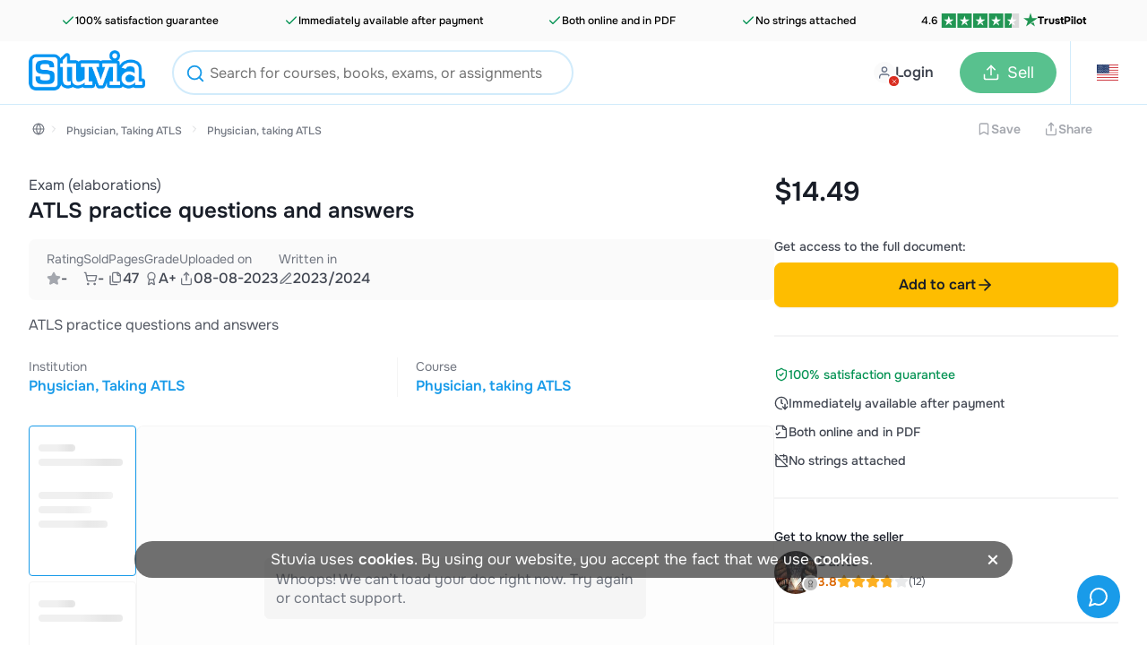

--- FILE ---
content_type: application/javascript
request_url: https://www.stuvia.com/statics/f1d14ef34e-trust-header-carousel.loader-chunk.js
body_size: 493
content:
"use strict";(self.webpackChunkstuvia=self.webpackChunkstuvia||[]).push([[9454],{874(e,s,t){t.r(s),t.d(s,{TrustHeaderCarousel:()=>a});var i=t(8855),r=t(7207);class a{static MOBILE_BREAKPOINT=980;constructor(e){a.MOBILE_BREAKPOINT<window.innerWidth||(this.carousel=document.querySelector(e),this.initCarousel())}initCarousel(){if(this.carousel)try{new i.R(this.carousel,{modules:[r.Ij],slidesPerView:1,spaceBetween:0,grabCursor:!0,slideToClickedSlide:!1,centeredSlides:!0,slidesOffsetBefore:0,slidesOffsetAfter:0,cssMode:!1,loop:!0,autoplay:{delay:2500,disableOnInteraction:!0,waitForTransition:!0}})}catch(e){}}}new a(".trust-header-container")}}]);

--- FILE ---
content_type: application/javascript
request_url: https://www.stuvia.com/statics/ce3561b0ec-pdfjs-dist.loader-chunk.js
body_size: 126753
content:
/*! For license information please see ce3561b0ec-pdfjs-dist.loader-chunk.js.LICENSE.txt */
"use strict";(self.webpackChunkstuvia=self.webpackChunkstuvia||[]).push([[8747],{7400(t,e,i){i.r(e),i.d(e,{AbortException:()=>O,AnnotationEditorLayer:()=>dn,AnnotationEditorParamsType:()=>u,AnnotationEditorType:()=>d,AnnotationEditorUIManager:()=>Nt,AnnotationLayer:()=>js,AnnotationMode:()=>l,AnnotationType:()=>f,CSSConstants:()=>vt,ColorPicker:()=>ns,DOMSVGFactory:()=>cs,DrawLayer:()=>un,FeatureTest:()=>B,GlobalWorkerOptions:()=>bi,ImageKind:()=>g,InvalidPDFException:()=>R,MathClamp:()=>W,OPS:()=>b,OutputScale:()=>ft,PDFDataRangeTransport:()=>Yi,PDFDateString:()=>lt,PDFWorker:()=>Ji,PasswordResponses:()=>v,PermissionFlag:()=>p,PixelsPerInch:()=>Q,RenderingCancelledException:()=>tt,ResponseException:()=>I,SignatureExtractor:()=>an,SupportedImageMimeTypes:()=>mt,TextLayer:()=>Wi,TouchManager:()=>Ht,Util:()=>H,VerbosityLevel:()=>m,XfaLayer:()=>Y,applyOpacity:()=>yt,build:()=>ss,createValidAbsoluteUrl:()=>C,fetchData:()=>J,findContrastColor:()=>Et,getDocument:()=>qi,getFilenameFromUrl:()=>st,getPdfFilenameFromUrl:()=>nt,getRGB:()=>dt,getUuid:()=>V,getXfaPageViewport:()=>ct,isDataScheme:()=>et,isPdfFile:()=>it,isValidExplicitDest:()=>re,noContextMenu:()=>ot,normalizeUnicode:()=>z,renderRichText:()=>Ct,setLayerDimensions:()=>gt,shadow:()=>M,stopEvent:()=>ht,updateUrlHash:()=>T,version:()=>is});var s={34:(t,e,i)=>{var s=i(4901);t.exports=function(t){return"object"==typeof t?null!==t:s(t)}},81:(t,e,i)=>{var s=i(9565),n=i(9306),r=i(8551),a=i(6823),o=i(851),h=TypeError;t.exports=function(t,e){var i=arguments.length<2?o(t):e;if(n(i))return r(s(i,t));throw new h(a(t)+" is not iterable")}},116:(t,e,i)=>{var s=i(6518),n=i(9565),r=i(2652),a=i(9306),o=i(8551),h=i(1767),l=i(9539),c=i(4549)("find",TypeError);s({target:"Iterator",proto:!0,real:!0,forced:c},{find:function(t){o(this);try{a(t)}catch(t){l(this,"throw",t)}if(c)return n(c,this,t);var e=h(this),i=0;return r(e,function(e,s){if(t(e,i++))return s(e)},{IS_RECORD:!0,INTERRUPTED:!0}).result}})},283:(t,e,i)=>{var s=i(9504),n=i(9039),r=i(4901),a=i(9297),o=i(3724),h=i(350).CONFIGURABLE,l=i(3706),c=i(1181),d=c.enforce,u=c.get,p=String,g=Object.defineProperty,f=s("".slice),m=s("".replace),b=s([].join),v=o&&!n(function(){return 8!==g(function(){},"length",{value:8}).length}),y=String(String).split("String"),w=t.exports=function(t,e,i){"Symbol("===f(p(e),0,7)&&(e="["+m(p(e),/^Symbol\(([^)]*)\).*$/,"$1")+"]"),i&&i.getter&&(e="get "+e),i&&i.setter&&(e="set "+e),(!a(t,"name")||h&&t.name!==e)&&(o?g(t,"name",{value:e,configurable:!0}):t.name=e),v&&i&&a(i,"arity")&&t.length!==i.arity&&g(t,"length",{value:i.arity});try{i&&a(i,"constructor")&&i.constructor?o&&g(t,"prototype",{writable:!1}):t.prototype&&(t.prototype=void 0)}catch(t){}var s=d(t);return a(s,"source")||(s.source=b(y,"string"==typeof e?e:"")),t};Function.prototype.toString=w(function(){return r(this)&&u(this).source||l(this)},"toString")},350:(t,e,i)=>{var s=i(3724),n=i(9297),r=Function.prototype,a=s&&Object.getOwnPropertyDescriptor,o=n(r,"name"),h=o&&"something"===function(){}.name,l=o&&(!s||s&&a(r,"name").configurable);t.exports={EXISTS:o,PROPER:h,CONFIGURABLE:l}},397:(t,e,i)=>{var s=i(7751);t.exports=s("document","documentElement")},421:t=>{t.exports={}},456:(t,e,i)=>{var s=i(6518),n=i(4576),r=i(9504),a=i(4154),o=i(5169),h=r(1.1.toString),l=n.Uint8Array,c=!l||!l.prototype.toHex||!function(){try{return"ffffffffffffffff"===new l([255,255,255,255,255,255,255,255]).toHex()}catch(t){return!1}}();l&&s({target:"Uint8Array",proto:!0,forced:c},{toHex:function(){a(this),o(this.buffer);for(var t="",e=0,i=this.length;e<i;e++){var s=h(this[e],16);t+=1===s.length?"0"+s:s}return t}})},507:(t,e,i)=>{var s=i(9565);t.exports=function(t,e,i){for(var n,r,a=i?t:t.iterator,o=t.next;!(n=s(o,a)).done;)if(void 0!==(r=e(n.value)))return r}},531:(t,e,i)=>{var s=i(6518),n=i(9565),r=i(9306),a=i(8551),o=i(1767),h=i(8646),l=i(9462),c=i(9539),d=i(6395),u=i(684),p=i(4549),g=!d&&!u("flatMap",function(){}),f=!d&&!g&&p("flatMap",TypeError),m=d||g||f,b=l(function(){for(var t,e,i=this.iterator,s=this.mapper;;){if(e=this.inner)try{if(!(t=a(n(e.next,e.iterator))).done)return t.value;this.inner=null}catch(t){c(i,"throw",t)}if(t=a(n(this.next,i)),this.done=!!t.done)return;try{this.inner=h(s(t.value,this.counter++),!1)}catch(t){c(i,"throw",t)}}});s({target:"Iterator",proto:!0,real:!0,forced:m},{flatMap:function(t){a(this);try{r(t)}catch(t){c(this,"throw",t)}return f?n(f,this,t):new b(o(this),{mapper:t,inner:null})}})},616:(t,e,i)=>{var s=i(9039);t.exports=!s(function(){var t=function(){}.bind();return"function"!=typeof t||t.hasOwnProperty("prototype")})},655:(t,e,i)=>{var s=i(6955),n=String;t.exports=function(t){if("Symbol"===s(t))throw new TypeError("Cannot convert a Symbol value to a string");return n(t)}},679:(t,e,i)=>{var s=i(1625),n=TypeError;t.exports=function(t,e){if(s(e,t))return t;throw new n("Incorrect invocation")}},684:t=>{t.exports=function(t,e){var i="function"==typeof Iterator&&Iterator.prototype[t];if(i)try{i.call({next:null},e).next()}catch(t){return!0}}},741:t=>{var e=Math.ceil,i=Math.floor;t.exports=Math.trunc||function(t){var s=+t;return(s>0?i:e)(s)}},757:(t,e,i)=>{var s=i(7751),n=i(4901),r=i(1625),a=i(7040),o=Object;t.exports=a?function(t){return"symbol"==typeof t}:function(t){var e=s("Symbol");return n(e)&&r(e.prototype,o(t))}},851:(t,e,i)=>{var s=i(6955),n=i(5966),r=i(4117),a=i(6269),o=i(8227)("iterator");t.exports=function(t){if(!r(t))return n(t,o)||n(t,"@@iterator")||a[s(t)]}},944:t=>{var e=TypeError;t.exports=function(t){var i=t&&t.alphabet;if(void 0===i||"base64"===i||"base64url"===i)return i||"base64";throw new e("Incorrect `alphabet` option")}},1072:(t,e,i)=>{var s=i(1828),n=i(8727);t.exports=Object.keys||function(t){return s(t,n)}},1103:t=>{t.exports=function(t){try{return{error:!1,value:t()}}catch(t){return{error:!0,value:t}}}},1108:(t,e,i)=>{var s=i(6955);t.exports=function(t){var e=s(t);return"BigInt64Array"===e||"BigUint64Array"===e}},1148:(t,e,i)=>{var s=i(6518),n=i(9565),r=i(2652),a=i(9306),o=i(8551),h=i(1767),l=i(9539),c=i(4549)("every",TypeError);s({target:"Iterator",proto:!0,real:!0,forced:c},{every:function(t){o(this);try{a(t)}catch(t){l(this,"throw",t)}if(c)return n(c,this,t);var e=h(this),i=0;return!r(e,function(e,s){if(!t(e,i++))return s()},{IS_RECORD:!0,INTERRUPTED:!0}).stopped}})},1181:(t,e,i)=>{var s,n,r,a=i(8622),o=i(4576),h=i(34),l=i(6699),c=i(9297),d=i(7629),u=i(6119),p=i(421),g="Object already initialized",f=o.TypeError,m=o.WeakMap;if(a||d.state){var b=d.state||(d.state=new m);b.get=b.get,b.has=b.has,b.set=b.set,s=function(t,e){if(b.has(t))throw new f(g);return e.facade=t,b.set(t,e),e},n=function(t){return b.get(t)||{}},r=function(t){return b.has(t)}}else{var v=u("state");p[v]=!0,s=function(t,e){if(c(t,v))throw new f(g);return e.facade=t,l(t,v,e),e},n=function(t){return c(t,v)?t[v]:{}},r=function(t){return c(t,v)}}t.exports={set:s,get:n,has:r,enforce:function(t){return r(t)?n(t):s(t,{})},getterFor:function(t){return function(e){var i;if(!h(e)||(i=n(e)).type!==t)throw new f("Incompatible receiver, "+t+" required");return i}}}},1291:(t,e,i)=>{var s=i(741);t.exports=function(t){var e=+t;return e!=e||0===e?0:s(e)}},1385:(t,e,i)=>{var s=i(9539);t.exports=function(t,e,i){for(var n=t.length-1;n>=0;n--)if(void 0!==t[n])try{i=s(t[n].iterator,e,i)}catch(t){e="throw",i=t}if("throw"===e)throw i;return i}},1548:(t,e,i)=>{var s=i(4576),n=i(9039),r=i(9519),a=i(4215),o=s.structuredClone;t.exports=!!o&&!n(function(){if("DENO"===a&&r>92||"NODE"===a&&r>94||"BROWSER"===a&&r>97)return!1;var t=new ArrayBuffer(8),e=o(t,{transfer:[t]});return 0!==t.byteLength||8!==e.byteLength})},1549:(t,e,i)=>{i(6632)},1625:(t,e,i)=>{var s=i(9504);t.exports=s({}.isPrototypeOf)},1689:(t,e,i)=>{var s=i(6518),n=i(4576),r=i(8745),a=i(7680),o=i(6043),h=i(9306),l=i(1103),c=n.Promise,d=!1;s({target:"Promise",stat:!0,forced:!c||!c.try||l(function(){c.try(function(t){d=8===t},8)}).error||!d},{try:function(t){var e=arguments.length>1?a(arguments,1):[],i=o.f(this),s=l(function(){return r(h(t),void 0,e)});return(s.error?i.reject:i.resolve)(s.value),i.promise}})},1698:(t,e,i)=>{var s=i(6518),n=i(4204),r=i(9835);s({target:"Set",proto:!0,real:!0,forced:!i(4916)("union")||!r("union")},{union:n})},1701:(t,e,i)=>{var s=i(6518),n=i(9565),r=i(9306),a=i(8551),o=i(1767),h=i(9462),l=i(6319),c=i(9539),d=i(684),u=i(4549),p=i(6395),g=!p&&!d("map",function(){}),f=!p&&!g&&u("map",TypeError),m=p||g||f,b=h(function(){var t=this.iterator,e=a(n(this.next,t));if(!(this.done=!!e.done))return l(t,this.mapper,[e.value,this.counter++],!0)});s({target:"Iterator",proto:!0,real:!0,forced:m},{map:function(t){a(this);try{r(t)}catch(t){c(this,"throw",t)}return f?n(f,this,t):new b(o(this),{mapper:t})}})},1767:t=>{t.exports=function(t){return{iterator:t,next:t.next,done:!1}}},1828:(t,e,i)=>{var s=i(9504),n=i(9297),r=i(5397),a=i(9617).indexOf,o=i(421),h=s([].push);t.exports=function(t,e){var i,s=r(t),l=0,c=[];for(i in s)!n(o,i)&&n(s,i)&&h(c,i);for(;e.length>l;)n(s,i=e[l++])&&(~a(c,i)||h(c,i));return c}},2106:(t,e,i)=>{var s=i(283),n=i(4913);t.exports=function(t,e,i){return i.get&&s(i.get,e,{getter:!0}),i.set&&s(i.set,e,{setter:!0}),n.f(t,e,i)}},2140:(t,e,i)=>{var s={};s[i(8227)("toStringTag")]="z",t.exports="[object z]"===String(s)},2195:(t,e,i)=>{var s=i(9504),n=s({}.toString),r=s("".slice);t.exports=function(t){return r(n(t),8,-1)}},2211:(t,e,i)=>{var s=i(9039);t.exports=!s(function(){function t(){}return t.prototype.constructor=null,Object.getPrototypeOf(new t)!==t.prototype})},2303:(t,e,i)=>{var s=i(4576),n=i(9504),r=s.Uint8Array,a=s.SyntaxError,o=s.parseInt,h=Math.min,l=/[^\da-f]/i,c=n(l.exec),d=n("".slice);t.exports=function(t,e){var i=t.length;if(i%2!=0)throw new a("String should be an even number of characters");for(var s=e?h(e.length,i/2):i/2,n=e||new r(s),u=0,p=0;p<s;){var g=d(t,u,u+=2);if(c(l,g))throw new a("String should only contain hex characters");n[p++]=o(g,16)}return{bytes:n,read:u}}},2360:(t,e,i)=>{var s,n=i(8551),r=i(6801),a=i(8727),o=i(421),h=i(397),l=i(4055),c=i(6119),d="prototype",u="script",p=c("IE_PROTO"),g=function(){},f=function(t){return"<"+u+">"+t+"</"+u+">"},m=function(t){t.write(f("")),t.close();var e=t.parentWindow.Object;return t=null,e},b=function(){try{s=new ActiveXObject("htmlfile")}catch(t){}b="undefined"!=typeof document?document.domain&&s?m(s):function(){var t,e=l("iframe"),i="java"+u+":";return e.style.display="none",h.appendChild(e),e.src=String(i),(t=e.contentWindow.document).open(),t.write(f("document.F=Object")),t.close(),t.F}():m(s);for(var t=a.length;t--;)delete b[d][a[t]];return b()};o[p]=!0,t.exports=Object.create||function(t,e){var i;return null!==t?(g[d]=n(t),i=new g,g[d]=null,i[p]=t):i=b(),void 0===e?i:r.f(i,e)}},2475:(t,e,i)=>{var s=i(6518),n=i(8527);s({target:"Set",proto:!0,real:!0,forced:!i(4916)("isSupersetOf",function(t){return!t})},{isSupersetOf:n})},2489:(t,e,i)=>{var s=i(6518),n=i(9565),r=i(9306),a=i(8551),o=i(1767),h=i(9462),l=i(6319),c=i(6395),d=i(9539),u=i(684),p=i(4549),g=!c&&!u("filter",function(){}),f=!c&&!g&&p("filter",TypeError),m=c||g||f,b=h(function(){for(var t,e,i=this.iterator,s=this.predicate,r=this.next;;){if(t=a(n(r,i)),this.done=!!t.done)return;if(e=t.value,l(i,s,[e,this.counter++],!0))return e}});s({target:"Iterator",proto:!0,real:!0,forced:m},{filter:function(t){a(this);try{r(t)}catch(t){d(this,"throw",t)}return f?n(f,this,t):new b(o(this),{predicate:t})}})},2529:t=>{t.exports=function(t,e){return{value:t,done:e}}},2603:(t,e,i)=>{var s=i(655);t.exports=function(t,e){return void 0===t?arguments.length<2?"":e:s(t)}},2652:(t,e,i)=>{var s=i(6080),n=i(9565),r=i(8551),a=i(6823),o=i(4209),h=i(6198),l=i(1625),c=i(81),d=i(851),u=i(9539),p=TypeError,g=function(t,e){this.stopped=t,this.result=e},f=g.prototype;t.exports=function(t,e,i){var m,b,v,y,w,A,_,x=i&&i.that,S=!(!i||!i.AS_ENTRIES),E=!(!i||!i.IS_RECORD),C=!(!i||!i.IS_ITERATOR),T=!(!i||!i.INTERRUPTED),M=s(e,x),k=function(t){return m&&u(m,"normal"),new g(!0,t)},P=function(t){return S?(r(t),T?M(t[0],t[1],k):M(t[0],t[1])):T?M(t,k):M(t)};if(E)m=t.iterator;else if(C)m=t;else{if(!(b=d(t)))throw new p(a(t)+" is not iterable");if(o(b)){for(v=0,y=h(t);y>v;v++)if((w=P(t[v]))&&l(f,w))return w;return new g(!1)}m=c(t,b)}for(A=E?t.next:m.next;!(_=n(A,m)).done;){try{w=P(_.value)}catch(t){u(m,"throw",t)}if("object"==typeof w&&w&&l(f,w))return w}return new g(!1)}},2777:(t,e,i)=>{var s=i(9565),n=i(34),r=i(757),a=i(5966),o=i(4270),h=i(8227),l=TypeError,c=h("toPrimitive");t.exports=function(t,e){if(!n(t)||r(t))return t;var i,h=a(t,c);if(h){if(void 0===e&&(e="default"),i=s(h,t,e),!n(i)||r(i))return i;throw new l("Can't convert object to primitive value")}return void 0===e&&(e="number"),o(t,e)}},2787:(t,e,i)=>{var s=i(9297),n=i(4901),r=i(8981),a=i(6119),o=i(2211),h=a("IE_PROTO"),l=Object,c=l.prototype;t.exports=o?l.getPrototypeOf:function(t){var e=r(t);if(s(e,h))return e[h];var i=e.constructor;return n(i)&&e instanceof i?i.prototype:e instanceof l?c:null}},2796:(t,e,i)=>{var s=i(9039),n=i(4901),r=/#|\.prototype\./,a=function(t,e){var i=h[o(t)];return i===c||i!==l&&(n(e)?s(e):!!e)},o=a.normalize=function(t){return String(t).replace(r,".").toLowerCase()},h=a.data={},l=a.NATIVE="N",c=a.POLYFILL="P";t.exports=a},2804:t=>{var e="ABCDEFGHIJKLMNOPQRSTUVWXYZabcdefghijklmnopqrstuvwxyz0123456789",i=e+"+/",s=e+"-_",n=function(t){for(var e={},i=0;i<64;i++)e[t.charAt(i)]=i;return e};t.exports={i2c:i,c2i:n(i),i2cUrl:s,c2iUrl:n(s)}},2812:t=>{var e=TypeError;t.exports=function(t,i){if(t<i)throw new e("Not enough arguments");return t}},2839:(t,e,i)=>{var s=i(4576).navigator,n=s&&s.userAgent;t.exports=n?String(n):""},2967:(t,e,i)=>{var s=i(6706),n=i(34),r=i(7750),a=i(3506);t.exports=Object.setPrototypeOf||("__proto__"in{}?function(){var t,e=!1,i={};try{(t=s(Object.prototype,"__proto__","set"))(i,[]),e=i instanceof Array}catch(t){}return function(i,s){return r(i),a(s),n(i)?(e?t(i,s):i.__proto__=s,i):i}}():void 0)},3068:(t,e,i)=>{var s=i(6518),n=i(9504),r=i(2652),a=RangeError,o=TypeError,h=1/0,l=Math.abs,c=Math.pow,d=n([].push),u=c(2,1023),p=c(2,53)-1,g=Number.MAX_VALUE,f=c(2,971),m={},b={},v={},y={},w={},A=function(t,e){var i=t+e;return{hi:i,lo:e-(i-t)}};s({target:"Math",stat:!0},{sumPrecise:function(t){var e=[],i=0,s=y;switch(r(t,function(t){if(++i>=p)throw new a("Maximum allowed index exceeded");if("number"!=typeof t)throw new o("Value is not a number");s!==m&&(t!=t?s=m:t===h?s=s===b?m:v:t===-1/0?s=s===v?m:b:0===t&&1/t!==h||s!==y&&s!==w||(s=w,d(e,t)))}),s){case m:return NaN;case b:return-1/0;case v:return h;case y:return-0}for(var n,c,_,x,S,E,C=[],T=0,M=0;M<e.length;M++){n=e[M];for(var k=0,P=0;P<C.length;P++){if(c=C[P],l(n)<l(c)&&(E=n,n=c,c=E),x=(_=A(n,c)).hi,S=_.lo,l(x)===h){var D=x===h?1:-1;T+=D,l(n=n-D*u-D*u)<l(c)&&(E=n,n=c,c=E),x=(_=A(n,c)).hi,S=_.lo}0!==S&&(C[k++]=S),n=x}C.length=k,0!==n&&d(C,n)}var R=C.length-1;if(x=0,S=0,0!==T){var I=R>=0?C[R]:0;if(R--,l(T)>1||T>0&&I>0||T<0&&I<0)return T>0?h:-1/0;if(x=(_=A(T*u,I/2)).hi,S=_.lo,S*=2,l(2*x)===h)return x>0?x===u&&S===-f/2&&R>=0&&C[R]<0?g:h:x===-u&&S===f/2&&R>=0&&C[R]>0?-g:-1/0;0!==S&&(C[++R]=S,S=0),x*=2}for(;R>=0&&(x=(_=A(x,C[R--])).hi,0===(S=_.lo)););return R>=0&&(S<0&&C[R]<0||S>0&&C[R]>0)&&(c=2*S)===(n=x+c)-x&&(x=n),x}})},3167:(t,e,i)=>{var s=i(4901),n=i(34),r=i(2967);t.exports=function(t,e,i){var a,o;return r&&s(a=e.constructor)&&a!==i&&n(o=a.prototype)&&o!==i.prototype&&r(t,o),t}},3238:(t,e,i)=>{var s=i(4576),n=i(7811),r=i(7394),a=s.DataView;t.exports=function(t){if(!n||0!==r(t))return!1;try{return new a(t),!1}catch(t){return!0}}},3392:(t,e,i)=>{var s=i(9504),n=0,r=Math.random(),a=s(1.1.toString);t.exports=function(t){return"Symbol("+(void 0===t?"":t)+")_"+a(++n+r,36)}},3440:(t,e,i)=>{var s=i(7080),n=i(4402),r=i(9286),a=i(5170),o=i(3789),h=i(8469),l=i(507),c=n.has,d=n.remove;t.exports=function(t){var e=s(this),i=o(t),n=r(e);return a(e)<=i.size?h(e,function(t){i.includes(t)&&d(n,t)}):l(i.getIterator(),function(t){c(n,t)&&d(n,t)}),n}},3463:t=>{var e=TypeError;t.exports=function(t){if("string"==typeof t)return t;throw new e("Argument is not a string")}},3506:(t,e,i)=>{var s=i(3925),n=String,r=TypeError;t.exports=function(t){if(s(t))return t;throw new r("Can't set "+n(t)+" as a prototype")}},3579:(t,e,i)=>{var s=i(6518),n=i(9565),r=i(2652),a=i(9306),o=i(8551),h=i(1767),l=i(9539),c=i(4549)("some",TypeError);s({target:"Iterator",proto:!0,real:!0,forced:c},{some:function(t){o(this);try{a(t)}catch(t){l(this,"throw",t)}if(c)return n(c,this,t);var e=h(this),i=0;return r(e,function(e,s){if(t(e,i++))return s()},{IS_RECORD:!0,INTERRUPTED:!0}).stopped}})},3650:(t,e,i)=>{var s=i(7080),n=i(4402),r=i(9286),a=i(3789),o=i(507),h=n.add,l=n.has,c=n.remove;t.exports=function(t){var e=s(this),i=a(t).getIterator(),n=r(e);return o(i,function(t){l(e,t)?c(n,t):h(n,t)}),n}},3706:(t,e,i)=>{var s=i(9504),n=i(4901),r=i(7629),a=s(Function.toString);n(r.inspectSource)||(r.inspectSource=function(t){return a(t)}),t.exports=r.inspectSource},3717:(t,e)=>{e.f=Object.getOwnPropertySymbols},3724:(t,e,i)=>{var s=i(9039);t.exports=!s(function(){return 7!==Object.defineProperty({},1,{get:function(){return 7}})[1]})},3789:(t,e,i)=>{var s=i(9306),n=i(8551),r=i(9565),a=i(1291),o=i(1767),h="Invalid size",l=RangeError,c=TypeError,d=Math.max,u=function(t,e){this.set=t,this.size=d(e,0),this.has=s(t.has),this.keys=s(t.keys)};u.prototype={getIterator:function(){return o(n(r(this.keys,this.set)))},includes:function(t){return r(this.has,this.set,t)}},t.exports=function(t){n(t);var e=+t.size;if(e!=e)throw new c(h);var i=a(e);if(i<0)throw new l(h);return new u(t,i)}},3838:(t,e,i)=>{var s=i(7080),n=i(5170),r=i(8469),a=i(3789);t.exports=function(t){var e=s(this),i=a(t);return!(n(e)>i.size)&&!1!==r(e,function(t){if(!i.includes(t))return!1},!0)}},3853:(t,e,i)=>{var s=i(6518),n=i(4449);s({target:"Set",proto:!0,real:!0,forced:!i(4916)("isDisjointFrom",function(t){return!t})},{isDisjointFrom:n})},3925:(t,e,i)=>{var s=i(34);t.exports=function(t){return s(t)||null===t}},3972:(t,e,i)=>{var s=i(34),n=String,r=TypeError;t.exports=function(t){if(void 0===t||s(t))return t;throw new r(n(t)+" is not an object or undefined")}},4055:(t,e,i)=>{var s=i(4576),n=i(34),r=s.document,a=n(r)&&n(r.createElement);t.exports=function(t){return a?r.createElement(t):{}}},4114:(t,e,i)=>{var s=i(6518),n=i(8981),r=i(6198),a=i(4527),o=i(6837);s({target:"Array",proto:!0,arity:1,forced:i(9039)(function(){return 4294967297!==[].push.call({length:4294967296},1)})||!function(){try{Object.defineProperty([],"length",{writable:!1}).push()}catch(t){return t instanceof TypeError}}()},{push:function(t){var e=n(this),i=r(e),s=arguments.length;o(i+s);for(var h=0;h<s;h++)e[i]=arguments[h],i++;return a(e,i),i}})},4117:t=>{t.exports=function(t){return null==t}},4149:t=>{var e=RangeError;t.exports=function(t){if(t==t)return t;throw new e("NaN is not allowed")}},4154:(t,e,i)=>{var s=i(6955),n=TypeError;t.exports=function(t){if("Uint8Array"===s(t))return t;throw new n("Argument is not an Uint8Array")}},4204:(t,e,i)=>{var s=i(7080),n=i(4402).add,r=i(9286),a=i(3789),o=i(507);t.exports=function(t){var e=s(this),i=a(t).getIterator(),h=r(e);return o(i,function(t){n(h,t)}),h}},4209:(t,e,i)=>{var s=i(8227),n=i(6269),r=s("iterator"),a=Array.prototype;t.exports=function(t){return void 0!==t&&(n.Array===t||a[r]===t)}},4215:(t,e,i)=>{var s=i(4576),n=i(2839),r=i(2195),a=function(t){return n.slice(0,t.length)===t};t.exports=a("Bun/")?"BUN":a("Cloudflare-Workers")?"CLOUDFLARE":a("Deno/")?"DENO":a("Node.js/")?"NODE":s.Bun&&"string"==typeof Bun.version?"BUN":s.Deno&&"object"==typeof Deno.version?"DENO":"process"===r(s.process)?"NODE":s.window&&s.document?"BROWSER":"REST"},4226:(t,e,i)=>{var s=i(6518),n=i(4576),r=i(3463),a=i(4154),o=i(5169),h=i(2303);n.Uint8Array&&s({target:"Uint8Array",proto:!0},{setFromHex:function(t){a(this),r(t),o(this.buffer);var e=h(t,this).read;return{read:e,written:e/2}}})},4235:(t,e,i)=>{i(3068)},4270:(t,e,i)=>{var s=i(9565),n=i(4901),r=i(34),a=TypeError;t.exports=function(t,e){var i,o;if("string"===e&&n(i=t.toString)&&!r(o=s(i,t)))return o;if(n(i=t.valueOf)&&!r(o=s(i,t)))return o;if("string"!==e&&n(i=t.toString)&&!r(o=s(i,t)))return o;throw new a("Can't convert object to primitive value")}},4376:(t,e,i)=>{var s=i(2195);t.exports=Array.isArray||function(t){return"Array"===s(t)}},4402:(t,e,i)=>{var s=i(9504),n=Set.prototype;t.exports={Set,add:s(n.add),has:s(n.has),remove:s(n.delete),proto:n}},4449:(t,e,i)=>{var s=i(7080),n=i(4402).has,r=i(5170),a=i(3789),o=i(8469),h=i(507),l=i(9539);t.exports=function(t){var e=s(this),i=a(t);if(r(e)<=i.size)return!1!==o(e,function(t){if(i.includes(t))return!1},!0);var c=i.getIterator();return!1!==h(c,function(t){if(n(e,t))return l(c,"normal",!1)})}},4483:(t,e,i)=>{var s,n,r,a,o=i(4576),h=i(9429),l=i(1548),c=o.structuredClone,d=o.ArrayBuffer,u=o.MessageChannel,p=!1;if(l)p=function(t){c(t,{transfer:[t]})};else if(d)try{u||(s=h("worker_threads"))&&(u=s.MessageChannel),u&&(n=new u,r=new d(2),a=function(t){n.port1.postMessage(null,[t])},2===r.byteLength&&(a(r),0===r.byteLength&&(p=a)))}catch(t){}t.exports=p},4495:(t,e,i)=>{var s=i(9519),n=i(9039),r=i(4576).String;t.exports=!!Object.getOwnPropertySymbols&&!n(function(){var t=Symbol("symbol detection");return!r(t)||!(Object(t)instanceof Symbol)||!Symbol.sham&&s&&s<41})},4527:(t,e,i)=>{var s=i(3724),n=i(4376),r=TypeError,a=Object.getOwnPropertyDescriptor,o=s&&!function(){if(void 0!==this)return!0;try{Object.defineProperty([],"length",{writable:!1}).length=1}catch(t){return t instanceof TypeError}}();t.exports=o?function(t,e){if(n(t)&&!a(t,"length").writable)throw new r("Cannot set read only .length");return t.length=e}:function(t,e){return t.length=e}},4549:(t,e,i)=>{var s=i(4576);t.exports=function(t,e){var i=s.Iterator,n=i&&i.prototype,r=n&&n[t],a=!1;if(r)try{r.call({next:function(){return{done:!0}},return:function(){a=!0}},-1)}catch(t){t instanceof e||(a=!1)}if(!a)return r}},4576:function(t){var e=function(t){return t&&t.Math===Math&&t};t.exports=e("object"==typeof globalThis&&globalThis)||e("object"==typeof window&&window)||e("object"==typeof self&&self)||e("object"==typeof i.g&&i.g)||e("object"==typeof this&&this)||function(){return this}()||Function("return this")()},4603:(t,e,i)=>{var s=i(6840),n=i(9504),r=i(655),a=i(2812),o=URLSearchParams,h=o.prototype,l=n(h.append),c=n(h.delete),d=n(h.forEach),u=n([].push),p=new o("a=1&a=2&b=3");p.delete("a",1),p.delete("b",void 0),p+""!="a=2"&&s(h,"delete",function(t){var e=arguments.length,i=e<2?void 0:arguments[1];if(e&&void 0===i)return c(this,t);var s=[];d(this,function(t,e){u(s,{key:e,value:t})}),a(e,1);for(var n,o=r(t),h=r(i),p=0,g=0,f=!1,m=s.length;p<m;)n=s[p++],f||n.key===o?(f=!0,c(this,n.key)):g++;for(;g<m;)(n=s[g++]).key===o&&n.value===h||l(this,n.key,n.value)},{enumerable:!0,unsafe:!0})},4628:(t,e,i)=>{var s=i(6518),n=i(6043);s({target:"Promise",stat:!0},{withResolvers:function(){var t=n.f(this);return{promise:t.promise,resolve:t.resolve,reject:t.reject}}})},4644:(t,e,i)=>{var s,n,r,a=i(7811),o=i(3724),h=i(4576),l=i(4901),c=i(34),d=i(9297),u=i(6955),p=i(6823),g=i(6699),f=i(6840),m=i(2106),b=i(1625),v=i(2787),y=i(2967),w=i(8227),A=i(3392),_=i(1181),x=_.enforce,S=_.get,E=h.Int8Array,C=E&&E.prototype,T=h.Uint8ClampedArray,M=T&&T.prototype,k=E&&v(E),P=C&&v(C),D=Object.prototype,R=h.TypeError,I=w("toStringTag"),L=A("TYPED_ARRAY_TAG"),O="TypedArrayConstructor",F=a&&!!y&&"Opera"!==u(h.opera),N=!1,B={Int8Array:1,Uint8Array:1,Uint8ClampedArray:1,Int16Array:2,Uint16Array:2,Int32Array:4,Uint32Array:4,Float32Array:4,Float64Array:8},U={BigInt64Array:8,BigUint64Array:8},H=function(t){var e=v(t);if(c(e)){var i=S(e);return i&&d(i,O)?i[O]:H(e)}},j=function(t){if(!c(t))return!1;var e=u(t);return d(B,e)||d(U,e)};for(s in B)(r=(n=h[s])&&n.prototype)?x(r)[O]=n:F=!1;for(s in U)(r=(n=h[s])&&n.prototype)&&(x(r)[O]=n);if((!F||!l(k)||k===Function.prototype)&&(k=function(){throw new R("Incorrect invocation")},F))for(s in B)h[s]&&y(h[s],k);if((!F||!P||P===D)&&(P=k.prototype,F))for(s in B)h[s]&&y(h[s].prototype,P);if(F&&v(M)!==P&&y(M,P),o&&!d(P,I))for(s in N=!0,m(P,I,{configurable:!0,get:function(){return c(this)?this[L]:void 0}}),B)h[s]&&g(h[s],L,s);t.exports={NATIVE_ARRAY_BUFFER_VIEWS:F,TYPED_ARRAY_TAG:N&&L,aTypedArray:function(t){if(j(t))return t;throw new R("Target is not a typed array")},aTypedArrayConstructor:function(t){if(l(t)&&(!y||b(k,t)))return t;throw new R(p(t)+" is not a typed array constructor")},exportTypedArrayMethod:function(t,e,i,s){if(o){if(i)for(var n in B){var r=h[n];if(r&&d(r.prototype,t))try{delete r.prototype[t]}catch(i){try{r.prototype[t]=e}catch(t){}}}P[t]&&!i||f(P,t,i?e:F&&C[t]||e,s)}},exportTypedArrayStaticMethod:function(t,e,i){var s,n;if(o){if(y){if(i)for(s in B)if((n=h[s])&&d(n,t))try{delete n[t]}catch(t){}if(k[t]&&!i)return;try{return f(k,t,i?e:F&&k[t]||e)}catch(t){}}for(s in B)!(n=h[s])||n[t]&&!i||f(n,t,e)}},getTypedArrayConstructor:H,isView:function(t){if(!c(t))return!1;var e=u(t);return"DataView"===e||d(B,e)||d(U,e)},isTypedArray:j,TypedArray:k,TypedArrayPrototype:P}},4659:(t,e,i)=>{var s=i(3724),n=i(4913),r=i(6980);t.exports=function(t,e,i){s?n.f(t,e,r(0,i)):t[e]=i}},4901:t=>{var e="object"==typeof document&&document.all;t.exports=void 0===e&&void 0!==e?function(t){return"function"==typeof t||t===e}:function(t){return"function"==typeof t}},4913:(t,e,i)=>{var s=i(3724),n=i(5917),r=i(8686),a=i(8551),o=i(6969),h=TypeError,l=Object.defineProperty,c=Object.getOwnPropertyDescriptor,d="enumerable",u="configurable",p="writable";e.f=s?r?function(t,e,i){if(a(t),e=o(e),a(i),"function"==typeof t&&"prototype"===e&&"value"in i&&p in i&&!i[p]){var s=c(t,e);s&&s[p]&&(t[e]=i.value,i={configurable:u in i?i[u]:s[u],enumerable:d in i?i[d]:s[d],writable:!1})}return l(t,e,i)}:l:function(t,e,i){if(a(t),e=o(e),a(i),n)try{return l(t,e,i)}catch(t){}if("get"in i||"set"in i)throw new h("Accessors not supported");return"value"in i&&(t[e]=i.value),t}},4916:(t,e,i)=>{var s=i(7751),n=function(t){return{size:t,has:function(){return!1},keys:function(){return{next:function(){return{done:!0}}}}}},r=function(t){return{size:t,has:function(){return!0},keys:function(){throw new Error("e")}}};t.exports=function(t,e){var i=s("Set");try{(new i)[t](n(0));try{return(new i)[t](n(-1)),!1}catch(s){if(!e)return!0;try{return(new i)[t](r(-1/0)),!1}catch(s){return e(new i([1,2])[t](r(1/0)))}}}catch(t){return!1}}},4972:(t,e,i)=>{var s=i(6518),n=i(9565),r=i(8551),a=i(1767),o=i(4149),h=i(9590),l=i(9462),c=i(9539),d=i(4549),u=i(6395),p=!u&&d("take",RangeError),g=l(function(){var t=this.iterator;if(!this.remaining--)return this.done=!0,c(t,"normal",void 0);var e=r(n(this.next,t));return(this.done=!!e.done)?void 0:e.value});s({target:"Iterator",proto:!0,real:!0,forced:u||p},{take:function(t){var e;r(this);try{e=h(o(+t))}catch(t){c(this,"throw",t)}return p?n(p,this,e):new g(a(this),{remaining:e})}})},4979:(t,e,i)=>{var s=i(6518),n=i(4576),r=i(7751),a=i(6980),o=i(4913).f,h=i(9297),l=i(679),c=i(3167),d=i(2603),u=i(5002),p=i(8574),g=i(3724),f=i(6395),m="DOMException",b=r("Error"),v=r(m),y=function(){l(this,w);var t=arguments.length,e=d(t<1?void 0:arguments[0]),i=d(t<2?void 0:arguments[1],"Error"),s=new v(e,i),n=new b(e);return n.name=m,o(s,"stack",a(1,p(n.stack,1))),c(s,this,y),s},w=y.prototype=v.prototype,A="stack"in new b(m),_="stack"in new v(1,2),x=v&&g&&Object.getOwnPropertyDescriptor(n,m),S=!(!x||x.writable&&x.configurable),E=A&&!S&&!_;s({global:!0,constructor:!0,forced:f||E},{DOMException:E?y:v});var C=r(m),T=C.prototype;if(T.constructor!==C)for(var M in f||o(T,"constructor",a(1,C)),u)if(h(u,M)){var k=u[M],P=k.s;h(C,P)||o(C,P,a(6,k.c))}},5002:t=>{t.exports={IndexSizeError:{s:"INDEX_SIZE_ERR",c:1,m:1},DOMStringSizeError:{s:"DOMSTRING_SIZE_ERR",c:2,m:0},HierarchyRequestError:{s:"HIERARCHY_REQUEST_ERR",c:3,m:1},WrongDocumentError:{s:"WRONG_DOCUMENT_ERR",c:4,m:1},InvalidCharacterError:{s:"INVALID_CHARACTER_ERR",c:5,m:1},NoDataAllowedError:{s:"NO_DATA_ALLOWED_ERR",c:6,m:0},NoModificationAllowedError:{s:"NO_MODIFICATION_ALLOWED_ERR",c:7,m:1},NotFoundError:{s:"NOT_FOUND_ERR",c:8,m:1},NotSupportedError:{s:"NOT_SUPPORTED_ERR",c:9,m:1},InUseAttributeError:{s:"INUSE_ATTRIBUTE_ERR",c:10,m:1},InvalidStateError:{s:"INVALID_STATE_ERR",c:11,m:1},SyntaxError:{s:"SYNTAX_ERR",c:12,m:1},InvalidModificationError:{s:"INVALID_MODIFICATION_ERR",c:13,m:1},NamespaceError:{s:"NAMESPACE_ERR",c:14,m:1},InvalidAccessError:{s:"INVALID_ACCESS_ERR",c:15,m:1},ValidationError:{s:"VALIDATION_ERR",c:16,m:0},TypeMismatchError:{s:"TYPE_MISMATCH_ERR",c:17,m:1},SecurityError:{s:"SECURITY_ERR",c:18,m:1},NetworkError:{s:"NETWORK_ERR",c:19,m:1},AbortError:{s:"ABORT_ERR",c:20,m:1},URLMismatchError:{s:"URL_MISMATCH_ERR",c:21,m:1},QuotaExceededError:{s:"QUOTA_EXCEEDED_ERR",c:22,m:1},TimeoutError:{s:"TIMEOUT_ERR",c:23,m:1},InvalidNodeTypeError:{s:"INVALID_NODE_TYPE_ERR",c:24,m:1},DataCloneError:{s:"DATA_CLONE_ERR",c:25,m:1}}},5024:(t,e,i)=>{var s=i(6518),n=i(3650),r=i(9835);s({target:"Set",proto:!0,real:!0,forced:!i(4916)("symmetricDifference")||!r("symmetricDifference")},{symmetricDifference:n})},5031:(t,e,i)=>{var s=i(7751),n=i(9504),r=i(8480),a=i(3717),o=i(8551),h=n([].concat);t.exports=s("Reflect","ownKeys")||function(t){var e=r.f(o(t)),i=a.f;return i?h(e,i(t)):e}},5169:(t,e,i)=>{var s=i(3238),n=TypeError;t.exports=function(t){if(s(t))throw new n("ArrayBuffer is detached");return t}},5170:(t,e,i)=>{var s=i(6706),n=i(4402);t.exports=s(n.proto,"size","get")||function(t){return t.size}},5213:(t,e,i)=>{var s=i(6518),n=i(4576),r=i(5370),a=i(9143),o=n.Uint8Array,h=!o||!o.fromBase64||!function(){try{return void o.fromBase64("a")}catch(t){}try{o.fromBase64("",null)}catch(t){return!0}}();o&&s({target:"Uint8Array",stat:!0,forced:h},{fromBase64:function(t){var e=a(t,arguments.length>1?arguments[1]:void 0,null,9007199254740991);return r(o,e.bytes)}})},5370:(t,e,i)=>{var s=i(6198);t.exports=function(t,e,i){for(var n=0,r=arguments.length>2?i:s(e),a=new t(r);r>n;)a[n]=e[n++];return a}},5397:(t,e,i)=>{var s=i(7055),n=i(7750);t.exports=function(t){return s(n(t))}},5610:(t,e,i)=>{var s=i(1291),n=Math.max,r=Math.min;t.exports=function(t,e){var i=s(t);return i<0?n(i+e,0):r(i,e)}},5623:(t,e,i)=>{i(456)},5636:(t,e,i)=>{var s=i(4576),n=i(9504),r=i(6706),a=i(7696),o=i(5169),h=i(7394),l=i(4483),c=i(1548),d=s.structuredClone,u=s.ArrayBuffer,p=s.DataView,g=Math.min,f=u.prototype,m=p.prototype,b=n(f.slice),v=r(f,"resizable","get"),y=r(f,"maxByteLength","get"),w=n(m.getInt8),A=n(m.setInt8);t.exports=(c||l)&&function(t,e,i){var s,n=h(t),r=void 0===e?n:a(e),f=!v||!v(t);if(o(t),c&&(t=d(t,{transfer:[t]}),n===r&&(i||f)))return t;if(n>=r&&(!i||f))s=b(t,0,r);else{var m=i&&!f&&y?{maxByteLength:y(t)}:void 0;s=new u(r,m);for(var _=new p(t),x=new p(s),S=g(r,n),E=0;E<S;E++)A(x,E,w(_,E))}return c||l(t),s}},5745:(t,e,i)=>{var s=i(7629);t.exports=function(t,e){return s[t]||(s[t]=e||{})}},5781:(t,e,i)=>{var s=i(6518),n=i(7751),r=i(2812),a=i(655),o=i(7416),h=n("URL");s({target:"URL",stat:!0,forced:!o},{parse:function(t){var e=r(arguments.length,1),i=a(t),s=e<2||void 0===arguments[1]?void 0:a(arguments[1]);try{return new h(i,s)}catch(t){return null}}})},5854:(t,e,i)=>{var s=i(2777),n=TypeError;t.exports=function(t){var e=s(t,"number");if("number"==typeof e)throw new n("Can't convert number to bigint");return BigInt(e)}},5876:(t,e,i)=>{var s=i(6518),n=i(3838);s({target:"Set",proto:!0,real:!0,forced:!i(4916)("isSubsetOf",function(t){return t})},{isSubsetOf:n})},5917:(t,e,i)=>{var s=i(3724),n=i(9039),r=i(4055);t.exports=!s&&!n(function(){return 7!==Object.defineProperty(r("div"),"a",{get:function(){return 7}}).a})},5966:(t,e,i)=>{var s=i(9306),n=i(4117);t.exports=function(t,e){var i=t[e];return n(i)?void 0:s(i)}},6043:(t,e,i)=>{var s=i(9306),n=TypeError,r=function(t){var e,i;this.promise=new t(function(t,s){if(void 0!==e||void 0!==i)throw new n("Bad Promise constructor");e=t,i=s}),this.resolve=s(e),this.reject=s(i)};t.exports.f=function(t){return new r(t)}},6080:(t,e,i)=>{var s=i(7476),n=i(9306),r=i(616),a=s(s.bind);t.exports=function(t,e){return n(t),void 0===e?t:r?a(t,e):function(){return t.apply(e,arguments)}}},6119:(t,e,i)=>{var s=i(5745),n=i(3392),r=s("keys");t.exports=function(t){return r[t]||(r[t]=n(t))}},6193:(t,e,i)=>{var s=i(4215);t.exports="NODE"===s},6198:(t,e,i)=>{var s=i(8014);t.exports=function(t){return s(t.length)}},6269:t=>{t.exports={}},6279:(t,e,i)=>{var s=i(6840);t.exports=function(t,e,i){for(var n in e)s(t,n,e[n],i);return t}},6319:(t,e,i)=>{var s=i(8551),n=i(9539);t.exports=function(t,e,i,r){try{return r?e(s(i)[0],i[1]):e(i)}catch(e){n(t,"throw",e)}}},6395:t=>{t.exports=!1},6518:(t,e,i)=>{var s=i(4576),n=i(7347).f,r=i(6699),a=i(6840),o=i(9433),h=i(7740),l=i(2796);t.exports=function(t,e){var i,c,d,u,p,g=t.target,f=t.global,m=t.stat;if(i=f?s:m?s[g]||o(g,{}):s[g]&&s[g].prototype)for(c in e){if(u=e[c],d=t.dontCallGetSet?(p=n(i,c))&&p.value:i[c],!l(f?c:g+(m?".":"#")+c,t.forced)&&void 0!==d){if(typeof u==typeof d)continue;h(u,d)}(t.sham||d&&d.sham)&&r(u,"sham",!0),a(i,c,u,t)}}},6573:(t,e,i)=>{var s=i(3724),n=i(2106),r=i(3238),a=ArrayBuffer.prototype;s&&!("detached"in a)&&n(a,"detached",{configurable:!0,get:function(){return r(this)}})},6632:(t,e,i)=>{var s=i(6518),n=i(4576),r=i(9143),a=i(4154),o=n.Uint8Array,h=!o||!o.prototype.setFromBase64||!function(){var t=new o([255,255,255,255,255]);try{return void t.setFromBase64("",null)}catch(t){}try{return void t.setFromBase64("a")}catch(t){}try{t.setFromBase64("MjYyZg===")}catch(e){return 50===t[0]&&54===t[1]&&50===t[2]&&255===t[3]&&255===t[4]}}();o&&s({target:"Uint8Array",proto:!0,forced:h},{setFromBase64:function(t){a(this);var e=r(t,arguments.length>1?arguments[1]:void 0,this,this.length);return{read:e.read,written:e.written}}})},6699:(t,e,i)=>{var s=i(3724),n=i(4913),r=i(6980);t.exports=s?function(t,e,i){return n.f(t,e,r(1,i))}:function(t,e,i){return t[e]=i,t}},6706:(t,e,i)=>{var s=i(9504),n=i(9306);t.exports=function(t,e,i){try{return s(n(Object.getOwnPropertyDescriptor(t,e)[i]))}catch(t){}}},6801:(t,e,i)=>{var s=i(3724),n=i(8686),r=i(4913),a=i(8551),o=i(5397),h=i(1072);e.f=s&&!n?Object.defineProperties:function(t,e){a(t);for(var i,s=o(e),n=h(e),l=n.length,c=0;l>c;)r.f(t,i=n[c++],s[i]);return t}},6823:t=>{var e=String;t.exports=function(t){try{return e(t)}catch(t){return"Object"}}},6837:t=>{var e=TypeError;t.exports=function(t){if(t>9007199254740991)throw e("Maximum allowed index exceeded");return t}},6840:(t,e,i)=>{var s=i(4901),n=i(4913),r=i(283),a=i(9433);t.exports=function(t,e,i,o){o||(o={});var h=o.enumerable,l=void 0!==o.name?o.name:e;if(s(i)&&r(i,l,o),o.global)h?t[e]=i:a(e,i);else{try{o.unsafe?t[e]&&(h=!0):delete t[e]}catch(t){}h?t[e]=i:n.f(t,e,{value:i,enumerable:!1,configurable:!o.nonConfigurable,writable:!o.nonWritable})}return t}},6955:(t,e,i)=>{var s=i(2140),n=i(4901),r=i(2195),a=i(8227)("toStringTag"),o=Object,h="Arguments"===r(function(){return arguments}());t.exports=s?r:function(t){var e,i,s;return void 0===t?"Undefined":null===t?"Null":"string"==typeof(i=function(t,e){try{return t[e]}catch(t){}}(e=o(t),a))?i:h?r(e):"Object"===(s=r(e))&&n(e.callee)?"Arguments":s}},6969:(t,e,i)=>{var s=i(2777),n=i(757);t.exports=function(t){var e=s(t,"string");return n(e)?e:e+""}},6980:t=>{t.exports=function(t,e){return{enumerable:!(1&t),configurable:!(2&t),writable:!(4&t),value:e}}},7040:(t,e,i)=>{var s=i(4495);t.exports=s&&!Symbol.sham&&"symbol"==typeof Symbol.iterator},7055:(t,e,i)=>{var s=i(9504),n=i(9039),r=i(2195),a=Object,o=s("".split);t.exports=n(function(){return!a("z").propertyIsEnumerable(0)})?function(t){return"String"===r(t)?o(t,""):a(t)}:a},7080:(t,e,i)=>{var s=i(4402).has;t.exports=function(t){return s(t),t}},7347:(t,e,i)=>{var s=i(3724),n=i(9565),r=i(8773),a=i(6980),o=i(5397),h=i(6969),l=i(9297),c=i(5917),d=Object.getOwnPropertyDescriptor;e.f=s?d:function(t,e){if(t=o(t),e=h(e),c)try{return d(t,e)}catch(t){}if(l(t,e))return a(!n(r.f,t,e),t[e])}},7394:(t,e,i)=>{var s=i(4576),n=i(6706),r=i(2195),a=s.ArrayBuffer,o=s.TypeError;t.exports=a&&n(a.prototype,"byteLength","get")||function(t){if("ArrayBuffer"!==r(t))throw new o("ArrayBuffer expected");return t.byteLength}},7416:(t,e,i)=>{var s=i(9039),n=i(8227),r=i(3724),a=i(6395),o=n("iterator");t.exports=!s(function(){var t=new URL("b?a=1&b=2&c=3","https://a"),e=t.searchParams,i=new URLSearchParams("a=1&a=2&b=3"),s="";return t.pathname="c%20d",e.forEach(function(t,i){e.delete("b"),s+=i+t}),i.delete("a",2),i.delete("b",void 0),a&&(!t.toJSON||!i.has("a",1)||i.has("a",2)||!i.has("a",void 0)||i.has("b"))||!e.size&&(a||!r)||!e.sort||"https://a/c%20d?a=1&c=3"!==t.href||"3"!==e.get("c")||"a=1"!==String(new URLSearchParams("?a=1"))||!e[o]||"a"!==new URL("https://a@b").username||"b"!==new URLSearchParams(new URLSearchParams("a=b")).get("a")||"xn--e1aybc"!==new URL("https://тест").host||"#%D0%B1"!==new URL("https://a#б").hash||"a1c3"!==s||"x"!==new URL("https://x",void 0).host})},7476:(t,e,i)=>{var s=i(2195),n=i(9504);t.exports=function(t){if("Function"===s(t))return n(t)}},7566:(t,e,i)=>{var s=i(6840),n=i(9504),r=i(655),a=i(2812),o=URLSearchParams,h=o.prototype,l=n(h.getAll),c=n(h.has),d=new o("a=1");!d.has("a",2)&&d.has("a",void 0)||s(h,"has",function(t){var e=arguments.length,i=e<2?void 0:arguments[1];if(e&&void 0===i)return c(this,t);var s=l(this,t);a(e,1);for(var n=r(i),o=0;o<s.length;)if(s[o++]===n)return!0;return!1},{enumerable:!0,unsafe:!0})},7588:(t,e,i)=>{var s=i(6518),n=i(9565),r=i(2652),a=i(9306),o=i(8551),h=i(1767),l=i(9539),c=i(4549)("forEach",TypeError);s({target:"Iterator",proto:!0,real:!0,forced:c},{forEach:function(t){o(this);try{a(t)}catch(t){l(this,"throw",t)}if(c)return n(c,this,t);var e=h(this),i=0;r(e,function(e){t(e,i++)},{IS_RECORD:!0})}})},7629:(t,e,i)=>{var s=i(6395),n=i(4576),r=i(9433),a="__core-js_shared__",o=t.exports=n[a]||r(a,{});(o.versions||(o.versions=[])).push({version:"3.47.0",mode:s?"pure":"global",copyright:"© 2014-2025 Denis Pushkarev (zloirock.ru), 2025 CoreJS Company (core-js.io)",license:"https://github.com/zloirock/core-js/blob/v3.47.0/LICENSE",source:"https://github.com/zloirock/core-js"})},7642:(t,e,i)=>{var s=i(6518),n=i(3440),r=i(9039);s({target:"Set",proto:!0,real:!0,forced:!i(4916)("difference",function(t){return 0===t.size})||r(function(){var t={size:1,has:function(){return!0},keys:function(){var t=0;return{next:function(){var i=t++>1;return e.has(1)&&e.clear(),{done:i,value:2}}}}},e=new Set([1,2,3,4]);return 3!==e.difference(t).size})},{difference:n})},7657:(t,e,i)=>{var s,n,r,a=i(9039),o=i(4901),h=i(34),l=i(2360),c=i(2787),d=i(6840),u=i(8227),p=i(6395),g=u("iterator"),f=!1;[].keys&&("next"in(r=[].keys())?(n=c(c(r)))!==Object.prototype&&(s=n):f=!0),!h(s)||a(function(){var t={};return s[g].call(t)!==t})?s={}:p&&(s=l(s)),o(s[g])||d(s,g,function(){return this}),t.exports={IteratorPrototype:s,BUGGY_SAFARI_ITERATORS:f}},7680:(t,e,i)=>{var s=i(9504);t.exports=s([].slice)},7696:(t,e,i)=>{var s=i(1291),n=i(8014),r=RangeError;t.exports=function(t){if(void 0===t)return 0;var e=s(t),i=n(e);if(e!==i)throw new r("Wrong length or index");return i}},7740:(t,e,i)=>{var s=i(9297),n=i(5031),r=i(7347),a=i(4913);t.exports=function(t,e,i){for(var o=n(e),h=a.f,l=r.f,c=0;c<o.length;c++){var d=o[c];s(t,d)||i&&s(i,d)||h(t,d,l(e,d))}}},7750:(t,e,i)=>{var s=i(4117),n=TypeError;t.exports=function(t){if(s(t))throw new n("Can't call method on "+t);return t}},7751:(t,e,i)=>{var s=i(4576),n=i(4901);t.exports=function(t,e){return arguments.length<2?(i=s[t],n(i)?i:void 0):s[t]&&s[t][e];var i}},7811:t=>{t.exports="undefined"!=typeof ArrayBuffer&&"undefined"!=typeof DataView},7936:(t,e,i)=>{var s=i(6518),n=i(5636);n&&s({target:"ArrayBuffer",proto:!0},{transferToFixedLength:function(){return n(this,arguments.length?arguments[0]:void 0,!1)}})},8004:(t,e,i)=>{var s=i(6518),n=i(9039),r=i(8750);s({target:"Set",proto:!0,real:!0,forced:!i(4916)("intersection",function(t){return 2===t.size&&t.has(1)&&t.has(2)})||n(function(){return"3,2"!==String(Array.from(new Set([1,2,3]).intersection(new Set([3,2]))))})},{intersection:r})},8014:(t,e,i)=>{var s=i(1291),n=Math.min;t.exports=function(t){var e=s(t);return e>0?n(e,9007199254740991):0}},8100:(t,e,i)=>{var s=i(6518),n=i(5636);n&&s({target:"ArrayBuffer",proto:!0},{transfer:function(){return n(this,arguments.length?arguments[0]:void 0,!0)}})},8111:(t,e,i)=>{var s=i(6518),n=i(4576),r=i(679),a=i(8551),o=i(4901),h=i(2787),l=i(2106),c=i(4659),d=i(9039),u=i(9297),p=i(8227),g=i(7657).IteratorPrototype,f=i(3724),m=i(6395),b="constructor",v="Iterator",y=p("toStringTag"),w=TypeError,A=n[v],_=m||!o(A)||A.prototype!==g||!d(function(){A({})}),x=function(){if(r(this,g),h(this)===g)throw new w("Abstract class Iterator not directly constructable")},S=function(t,e){f?l(g,t,{configurable:!0,get:function(){return e},set:function(e){if(a(this),this===g)throw new w("You can't redefine this property");u(this,t)?this[t]=e:c(this,t,e)}}):g[t]=e};u(g,y)||S(y,v),!_&&u(g,b)&&g[b]!==Object||S(b,x),x.prototype=g,s({global:!0,constructor:!0,forced:_},{Iterator:x})},8227:(t,e,i)=>{var s=i(4576),n=i(5745),r=i(9297),a=i(3392),o=i(4495),h=i(7040),l=s.Symbol,c=n("wks"),d=h?l.for||l:l&&l.withoutSetter||a;t.exports=function(t){return r(c,t)||(c[t]=o&&r(l,t)?l[t]:d("Symbol."+t)),c[t]}},8235:(t,e,i)=>{var s=i(9504),n=i(9297),r=SyntaxError,a=parseInt,o=String.fromCharCode,h=s("".charAt),l=s("".slice),c=s(/./.exec),d={'\\"':'"',"\\\\":"\\","\\/":"/","\\b":"\b","\\f":"\f","\\n":"\n","\\r":"\r","\\t":"\t"},u=/^[\da-f]{4}$/i,p=/^[\u0000-\u001F]$/;t.exports=function(t,e){for(var i=!0,s="";e<t.length;){var g=h(t,e);if("\\"===g){var f=l(t,e,e+2);if(n(d,f))s+=d[f],e+=2;else{if("\\u"!==f)throw new r('Unknown escape sequence: "'+f+'"');var m=l(t,e+=2,e+4);if(!c(u,m))throw new r("Bad Unicode escape at: "+e);s+=o(a(m,16)),e+=4}}else{if('"'===g){i=!1,e++;break}if(c(p,g))throw new r("Bad control character in string literal at: "+e);s+=g,e++}}if(i)throw new r("Unterminated string at: "+e);return{value:s,end:e}}},8237:(t,e,i)=>{var s=i(6518),n=i(2652),r=i(9306),a=i(8551),o=i(1767),h=i(9539),l=i(4549),c=i(8745),d=i(9039),u=TypeError,p=d(function(){[].keys().reduce(function(){},void 0)}),g=!p&&l("reduce",u);s({target:"Iterator",proto:!0,real:!0,forced:p||g},{reduce:function(t){a(this);try{r(t)}catch(t){h(this,"throw",t)}var e=arguments.length<2,i=e?void 0:arguments[1];if(g)return c(g,this,e?[t]:[t,i]);var s=o(this),l=0;if(n(s,function(s){e?(e=!1,i=s):i=t(i,s,l),l++},{IS_RECORD:!0}),e)throw new u("Reduce of empty iterator with no initial value");return i}})},8335:(t,e,i)=>{i(9112)},8469:(t,e,i)=>{var s=i(9504),n=i(507),r=i(4402),a=r.Set,o=r.proto,h=s(o.forEach),l=s(o.keys),c=l(new a).next;t.exports=function(t,e,i){return i?n({iterator:l(t),next:c},e):h(t,e)}},8480:(t,e,i)=>{var s=i(1828),n=i(8727).concat("length","prototype");e.f=Object.getOwnPropertyNames||function(t){return s(t,n)}},8527:(t,e,i)=>{var s=i(7080),n=i(4402).has,r=i(5170),a=i(3789),o=i(507),h=i(9539);t.exports=function(t){var e=s(this),i=a(t);if(r(e)<i.size)return!1;var l=i.getIterator();return!1!==o(l,function(t){if(!n(e,t))return h(l,"normal",!1)})}},8551:(t,e,i)=>{var s=i(34),n=String,r=TypeError;t.exports=function(t){if(s(t))return t;throw new r(n(t)+" is not an object")}},8574:(t,e,i)=>{var s=i(9504),n=Error,r=s("".replace),a=String(new n("zxcasd").stack),o=/\n\s*at [^:]*:[^\n]*/,h=o.test(a);t.exports=function(t,e){if(h&&"string"==typeof t&&!n.prepareStackTrace)for(;e--;)t=r(t,o,"");return t}},8622:(t,e,i)=>{var s=i(4576),n=i(4901),r=s.WeakMap;t.exports=n(r)&&/native code/.test(String(r))},8646:(t,e,i)=>{var s=i(9565),n=i(8551),r=i(1767),a=i(851);t.exports=function(t,e){e&&"string"==typeof t||n(t);var i=a(t);return r(n(void 0!==i?s(i,t):t))}},8686:(t,e,i)=>{var s=i(3724),n=i(9039);t.exports=s&&n(function(){return 42!==Object.defineProperty(function(){},"prototype",{value:42,writable:!1}).prototype})},8721:(t,e,i)=>{var s=i(3724),n=i(9504),r=i(2106),a=URLSearchParams.prototype,o=n(a.forEach);s&&!("size"in a)&&r(a,"size",{get:function(){var t=0;return o(this,function(){t++}),t},configurable:!0,enumerable:!0})},8727:t=>{t.exports=["constructor","hasOwnProperty","isPrototypeOf","propertyIsEnumerable","toLocaleString","toString","valueOf"]},8745:(t,e,i)=>{var s=i(616),n=Function.prototype,r=n.apply,a=n.call;t.exports="object"==typeof Reflect&&Reflect.apply||(s?a.bind(r):function(){return a.apply(r,arguments)})},8750:(t,e,i)=>{var s=i(7080),n=i(4402),r=i(5170),a=i(3789),o=i(8469),h=i(507),l=n.Set,c=n.add,d=n.has;t.exports=function(t){var e=s(this),i=a(t),n=new l;return r(e)>i.size?h(i.getIterator(),function(t){d(e,t)&&c(n,t)}):o(e,function(t){i.includes(t)&&c(n,t)}),n}},8773:(t,e)=>{var i={}.propertyIsEnumerable,s=Object.getOwnPropertyDescriptor,n=s&&!i.call({1:2},1);e.f=n?function(t){var e=s(this,t);return!!e&&e.enumerable}:i},8981:(t,e,i)=>{var s=i(7750),n=Object;t.exports=function(t){return n(s(t))}},9039:t=>{t.exports=function(t){try{return!!t()}catch(t){return!0}}},9112:(t,e,i)=>{var s=i(6518),n=i(3724),r=i(4576),a=i(7751),o=i(9504),h=i(9565),l=i(4901),c=i(34),d=i(4376),u=i(9297),p=i(655),g=i(6198),f=i(4659),m=i(9039),b=i(8235),v=i(4495),y=r.JSON,w=r.Number,A=r.SyntaxError,_=y&&y.parse,x=a("Object","keys"),S=Object.getOwnPropertyDescriptor,E=o("".charAt),C=o("".slice),T=o(/./.exec),M=o([].push),k=/^\d$/,P=/^[1-9]$/,D=/^[\d-]$/,R=/^[\t\n\r ]$/,I=function(t,e,i,s){var n,r,a,o,l,p=t[e],f=s&&p===s.value,m=f&&"string"==typeof s.source?{source:s.source}:{};if(c(p)){var b=d(p),v=f?s.nodes:b?[]:{};if(b)for(n=v.length,a=g(p),o=0;o<a;o++)L(p,o,I(p,""+o,i,o<n?v[o]:void 0));else for(r=x(p),a=g(r),o=0;o<a;o++)l=r[o],L(p,l,I(p,l,i,u(v,l)?v[l]:void 0))}return h(i,t,e,p,m)},L=function(t,e,i){if(n){var s=S(t,e);if(s&&!s.configurable)return}void 0===i?delete t[e]:f(t,e,i)},O=function(t,e,i,s){this.value=t,this.end=e,this.source=i,this.nodes=s},F=function(t,e){this.source=t,this.index=e};F.prototype={fork:function(t){return new F(this.source,t)},parse:function(){var t=this.source,e=this.skip(R,this.index),i=this.fork(e),s=E(t,e);if(T(D,s))return i.number();switch(s){case"{":return i.object();case"[":return i.array();case'"':return i.string();case"t":return i.keyword(!0);case"f":return i.keyword(!1);case"n":return i.keyword(null)}throw new A('Unexpected character: "'+s+'" at: '+e)},node:function(t,e,i,s,n){return new O(e,s,t?null:C(this.source,i,s),n)},object:function(){for(var t=this.source,e=this.index+1,i=!1,s={},n={};e<t.length;){if(e=this.until(['"',"}"],e),"}"===E(t,e)&&!i){e++;break}var r=this.fork(e).string(),a=r.value;e=r.end,e=this.until([":"],e)+1,e=this.skip(R,e),r=this.fork(e).parse(),f(n,a,r),f(s,a,r.value),e=this.until([",","}"],r.end);var o=E(t,e);if(","===o)i=!0,e++;else if("}"===o){e++;break}}return this.node(1,s,this.index,e,n)},array:function(){for(var t=this.source,e=this.index+1,i=!1,s=[],n=[];e<t.length;){if(e=this.skip(R,e),"]"===E(t,e)&&!i){e++;break}var r=this.fork(e).parse();if(M(n,r),M(s,r.value),e=this.until([",","]"],r.end),","===E(t,e))i=!0,e++;else if("]"===E(t,e)){e++;break}}return this.node(1,s,this.index,e,n)},string:function(){var t=this.index,e=b(this.source,this.index+1);return this.node(0,e.value,t,e.end)},number:function(){var t=this.source,e=this.index,i=e;if("-"===E(t,i)&&i++,"0"===E(t,i))i++;else{if(!T(P,E(t,i)))throw new A("Failed to parse number at: "+i);i=this.skip(k,i+1)}if("."===E(t,i)&&(i=this.skip(k,i+1)),("e"===E(t,i)||"E"===E(t,i))&&(i++,"+"!==E(t,i)&&"-"!==E(t,i)||i++,i===(i=this.skip(k,i))))throw new A("Failed to parse number's exponent value at: "+i);return this.node(0,w(C(t,e,i)),e,i)},keyword:function(t){var e=""+t,i=this.index,s=i+e.length;if(C(this.source,i,s)!==e)throw new A("Failed to parse value at: "+i);return this.node(0,t,i,s)},skip:function(t,e){for(var i=this.source;e<i.length&&T(t,E(i,e));e++);return e},until:function(t,e){e=this.skip(R,e);for(var i=E(this.source,e),s=0;s<t.length;s++)if(t[s]===i)return e;throw new A('Unexpected character: "'+i+'" at: '+e)}};var N=m(function(){var t,e="9007199254740993";return _(e,function(e,i,s){t=s.source}),t!==e}),B=v&&!m(function(){return 1/_("-0 \t")!=-1/0});s({target:"JSON",stat:!0,forced:N},{parse:function(t,e){return B&&!l(e)?_(t):function(t,e){t=p(t);var i=new F(t,0,""),s=i.parse(),n=s.value,r=i.skip(R,s.end);if(r<t.length)throw new A('Unexpected extra character: "'+E(t,r)+'" after the parsed data at: '+r);return l(e)?I({"":n},"",e,s):n}(t,e)}})},9143:(t,e,i)=>{var s=i(4576),n=i(9504),r=i(3972),a=i(3463),o=i(9297),h=i(2804),l=i(944),c=i(5169),d=h.c2i,u=h.c2iUrl,p=s.SyntaxError,g=s.TypeError,f=n("".charAt),m=function(t,e){for(var i=t.length;e<i;e++){var s=f(t,e);if(" "!==s&&"\t"!==s&&"\n"!==s&&"\f"!==s&&"\r"!==s)break}return e},b=function(t,e,i){var s=t.length;s<4&&(t+=2===s?"AA":"A");var n=(e[f(t,0)]<<18)+(e[f(t,1)]<<12)+(e[f(t,2)]<<6)+e[f(t,3)],r=[n>>16&255,n>>8&255,255&n];if(2===s){if(i&&0!==r[1])throw new p("Extra bits");return[r[0]]}if(3===s){if(i&&0!==r[2])throw new p("Extra bits");return[r[0],r[1]]}return r},v=function(t,e,i){for(var s=e.length,n=0;n<s;n++)t[i+n]=e[n];return i+s};t.exports=function(t,e,i,s){a(t),r(e);var n="base64"===l(e)?d:u,h=e?e.lastChunkHandling:void 0;if(void 0===h&&(h="loose"),"loose"!==h&&"strict"!==h&&"stop-before-partial"!==h)throw new g("Incorrect `lastChunkHandling` option");i&&c(i.buffer);var y=t.length,w=i||[],A=0,_=0,x="",S=0;if(s)for(;;){if((S=m(t,S))===y){if(x.length>0){if("stop-before-partial"===h)break;if("loose"!==h)throw new p("Missing padding");if(1===x.length)throw new p("Malformed padding: exactly one additional character");A=v(w,b(x,n,!1),A)}_=y;break}var E=f(t,S);if(++S,"="===E){if(x.length<2)throw new p("Padding is too early");if(S=m(t,S),2===x.length){if(S===y){if("stop-before-partial"===h)break;throw new p("Malformed padding: only one =")}"="===f(t,S)&&(++S,S=m(t,S))}if(S<y)throw new p("Unexpected character after padding");A=v(w,b(x,n,"strict"===h),A),_=y;break}if(!o(n,E))throw new p("Unexpected character");var C=s-A;if(1===C&&2===x.length||2===C&&3===x.length)break;if(4===(x+=E).length&&(A=v(w,b(x,n,!1),A),x="",_=S,A===s))break}return{bytes:w,read:_,written:A}}},9286:(t,e,i)=>{var s=i(4402),n=i(8469),r=s.Set,a=s.add;t.exports=function(t){var e=new r;return n(t,function(t){a(e,t)}),e}},9297:(t,e,i)=>{var s=i(9504),n=i(8981),r=s({}.hasOwnProperty);t.exports=Object.hasOwn||function(t,e){return r(n(t),e)}},9306:(t,e,i)=>{var s=i(4901),n=i(6823),r=TypeError;t.exports=function(t){if(s(t))return t;throw new r(n(t)+" is not a function")}},9314:(t,e,i)=>{var s=i(6518),n=i(9565),r=i(8551),a=i(1767),o=i(4149),h=i(9590),l=i(9539),c=i(9462),d=i(684),u=i(4549),p=i(6395),g=!p&&!d("drop",0),f=!p&&!g&&u("drop",RangeError),m=p||g||f,b=c(function(){for(var t,e=this.iterator,i=this.next;this.remaining;)if(this.remaining--,t=r(n(i,e)),this.done=!!t.done)return;if(t=r(n(i,e)),!(this.done=!!t.done))return t.value});s({target:"Iterator",proto:!0,real:!0,forced:m},{drop:function(t){var e;r(this);try{e=h(o(+t))}catch(t){l(this,"throw",t)}return f?n(f,this,e):new b(a(this),{remaining:e})}})},9429:(t,e,i)=>{var s=i(4576),n=i(6193);t.exports=function(t){if(n){try{return s.process.getBuiltinModule(t)}catch(t){}try{return Function('return require("'+t+'")')()}catch(t){}}}},9432:(t,e,i)=>{i(5213)},9433:(t,e,i)=>{var s=i(4576),n=Object.defineProperty;t.exports=function(t,e){try{n(s,t,{value:e,configurable:!0,writable:!0})}catch(i){s[t]=e}return e}},9462:(t,e,i)=>{var s=i(9565),n=i(2360),r=i(6699),a=i(6279),o=i(8227),h=i(1181),l=i(5966),c=i(7657).IteratorPrototype,d=i(2529),u=i(9539),p=i(1385),g=o("toStringTag"),f="IteratorHelper",m="WrapForValidIterator",b="normal",v="throw",y=h.set,w=function(t){var e=h.getterFor(t?m:f);return a(n(c),{next:function(){var i=e(this);if(t)return i.nextHandler();if(i.done)return d(void 0,!0);try{var s=i.nextHandler();return i.returnHandlerResult?s:d(s,i.done)}catch(t){throw i.done=!0,t}},return:function(){var i=e(this),n=i.iterator;if(i.done=!0,t){var r=l(n,"return");return r?s(r,n):d(void 0,!0)}if(i.inner)try{u(i.inner.iterator,b)}catch(t){return u(n,v,t)}if(i.openIters)try{p(i.openIters,b)}catch(t){return u(n,v,t)}return n&&u(n,b),d(void 0,!0)}})},A=w(!0),_=w(!1);r(_,g,"Iterator Helper"),t.exports=function(t,e,i){var s=function(s,n){n?(n.iterator=s.iterator,n.next=s.next):n=s,n.type=e?m:f,n.returnHandlerResult=!!i,n.nextHandler=t,n.counter=0,n.done=!1,y(this,n)};return s.prototype=e?A:_,s}},9486:(t,e,i)=>{var s=i(6518),n=i(4576),r=i(9504),a=i(3972),o=i(4154),h=i(5169),l=i(2804),c=i(944),d=l.i2c,u=l.i2cUrl,p=r("".charAt),g=n.Uint8Array,f=!g||!g.prototype.toBase64||!function(){try{(new g).toBase64(null)}catch(t){return!0}}();g&&s({target:"Uint8Array",proto:!0,forced:f},{toBase64:function(){var t=o(this),e=arguments.length?a(arguments[0]):void 0,i="base64"===c(e)?d:u,s=!!e&&!!e.omitPadding;h(this.buffer);for(var n,r="",l=0,g=t.length,f=function(t){return p(i,n>>6*t&63)};l+2<g;l+=3)n=(t[l]<<16)+(t[l+1]<<8)+t[l+2],r+=f(3)+f(2)+f(1)+f(0);return l+2===g?(n=(t[l]<<16)+(t[l+1]<<8),r+=f(3)+f(2)+f(1)+(s?"":"=")):l+1===g&&(n=t[l]<<16,r+=f(3)+f(2)+(s?"":"==")),r}})},9504:(t,e,i)=>{var s=i(616),n=Function.prototype,r=n.call,a=s&&n.bind.bind(r,r);t.exports=s?a:function(t){return function(){return r.apply(t,arguments)}}},9519:(t,e,i)=>{var s,n,r=i(4576),a=i(2839),o=r.process,h=r.Deno,l=o&&o.versions||h&&h.version,c=l&&l.v8;c&&(n=(s=c.split("."))[0]>0&&s[0]<4?1:+(s[0]+s[1])),!n&&a&&(!(s=a.match(/Edge\/(\d+)/))||s[1]>=74)&&(s=a.match(/Chrome\/(\d+)/))&&(n=+s[1]),t.exports=n},9539:(t,e,i)=>{var s=i(9565),n=i(8551),r=i(5966);t.exports=function(t,e,i){var a,o;n(t);try{if(!(a=r(t,"return"))){if("throw"===e)throw i;return i}a=s(a,t)}catch(t){o=!0,a=t}if("throw"===e)throw i;if(o)throw a;return n(a),i}},9565:(t,e,i)=>{var s=i(616),n=Function.prototype.call;t.exports=s?n.bind(n):function(){return n.apply(n,arguments)}},9577:(t,e,i)=>{var s=i(9928),n=i(4644),r=i(1108),a=i(1291),o=i(5854),h=n.aTypedArray,l=n.getTypedArrayConstructor,c=n.exportTypedArrayMethod,d=function(){try{new Int8Array(1).with(2,{valueOf:function(){throw 8}})}catch(t){return 8===t}}(),u=d&&function(){try{new Int8Array(1).with(-.5,1)}catch(t){return!0}}();c("with",{with:function(t,e){var i=h(this),n=a(t),c=r(i)?o(e):+e;return s(i,l(i),n,c)}}.with,!d||u)},9590:(t,e,i)=>{var s=i(1291),n=RangeError;t.exports=function(t){var e=s(t);if(e<0)throw new n("The argument can't be less than 0");return e}},9617:(t,e,i)=>{var s=i(5397),n=i(5610),r=i(6198),a=function(t){return function(e,i,a){var o=s(e),h=r(o);if(0===h)return!t&&-1;var l,c=n(a,h);if(t&&i!=i){for(;h>c;)if((l=o[c++])!=l)return!0}else for(;h>c;c++)if((t||c in o)&&o[c]===i)return t||c||0;return!t&&-1}};t.exports={includes:a(!0),indexOf:a(!1)}},9631:(t,e,i)=>{i(9486)},9797:(t,e,i)=>{i(4226)},9835:t=>{t.exports=function(t){try{var e=new Set,i={size:0,has:function(){return!0},keys:function(){return Object.defineProperty({},"next",{get:function(){return e.clear(),e.add(4),function(){return{done:!0}}}})}},s=e[t](i);return 1===s.size&&4===s.values().next().value}catch(t){return!1}}},9928:(t,e,i)=>{var s=i(6198),n=i(1291),r=RangeError;t.exports=function(t,e,i,a){var o=s(t),h=n(i),l=h<0?o+h:h;if(l>=o||l<0)throw new r("Incorrect index");for(var c=new e(o),d=0;d<o;d++)c[d]=d===l?a:t[d];return c}}},n={};function r(t){var e=n[t];if(void 0!==e)return e.exports;var i=n[t]={exports:{}};return s[t].call(i.exports,i,i.exports,r),i.exports}r.d=(t,e)=>{for(var i in e)r.o(e,i)&&!r.o(t,i)&&Object.defineProperty(t,i,{enumerable:!0,get:e[i]})},r.o=(t,e)=>Object.prototype.hasOwnProperty.call(t,e),r(4114),r(6573),r(8100),r(7936),r(8111),r(8237),r(1689),r(9577),r(4235),r(9432),r(1549),r(9797),r(9631),r(5623),r(4979),r(5781);const a=!("object"!=typeof process||process+""!="[object process]"||process.versions.nw||process.versions.electron&&process.type&&"browser"!==process.type),o=[.001,0,0,.001,0,0],h=1.35,l={DISABLE:0,ENABLE:1,ENABLE_FORMS:2,ENABLE_STORAGE:3},c="pdfjs_internal_editor_",d={DISABLE:-1,NONE:0,FREETEXT:3,HIGHLIGHT:9,STAMP:13,INK:15,POPUP:16,SIGNATURE:101,COMMENT:102},u={RESIZE:1,CREATE:2,FREETEXT_SIZE:11,FREETEXT_COLOR:12,FREETEXT_OPACITY:13,INK_COLOR:21,INK_THICKNESS:22,INK_OPACITY:23,HIGHLIGHT_COLOR:31,HIGHLIGHT_THICKNESS:32,HIGHLIGHT_FREE:33,HIGHLIGHT_SHOW_ALL:34,DRAW_STEP:41},p={PRINT:4,MODIFY_CONTENTS:8,COPY:16,MODIFY_ANNOTATIONS:32,FILL_INTERACTIVE_FORMS:256,COPY_FOR_ACCESSIBILITY:512,ASSEMBLE:1024,PRINT_HIGH_QUALITY:2048},g={GRAYSCALE_1BPP:1,RGB_24BPP:2,RGBA_32BPP:3},f={TEXT:1,LINK:2,FREETEXT:3,LINE:4,SQUARE:5,CIRCLE:6,POLYGON:7,POLYLINE:8,HIGHLIGHT:9,UNDERLINE:10,SQUIGGLY:11,STRIKEOUT:12,STAMP:13,CARET:14,INK:15,POPUP:16,FILEATTACHMENT:17,SOUND:18,MOVIE:19,WIDGET:20,SCREEN:21,PRINTERMARK:22,TRAPNET:23,WATERMARK:24,THREED:25,REDACT:26},m={ERRORS:0,WARNINGS:1,INFOS:5},b={dependency:1,setLineWidth:2,setLineCap:3,setLineJoin:4,setMiterLimit:5,setDash:6,setRenderingIntent:7,setFlatness:8,setGState:9,save:10,restore:11,transform:12,moveTo:13,lineTo:14,curveTo:15,curveTo2:16,curveTo3:17,closePath:18,rectangle:19,stroke:20,closeStroke:21,fill:22,eoFill:23,fillStroke:24,eoFillStroke:25,closeFillStroke:26,closeEOFillStroke:27,endPath:28,clip:29,eoClip:30,beginText:31,endText:32,setCharSpacing:33,setWordSpacing:34,setHScale:35,setLeading:36,setFont:37,setTextRenderingMode:38,setTextRise:39,moveText:40,setLeadingMoveText:41,setTextMatrix:42,nextLine:43,showText:44,showSpacedText:45,nextLineShowText:46,nextLineSetSpacingShowText:47,setCharWidth:48,setCharWidthAndBounds:49,setStrokeColorSpace:50,setFillColorSpace:51,setStrokeColor:52,setStrokeColorN:53,setFillColor:54,setFillColorN:55,setStrokeGray:56,setFillGray:57,setStrokeRGBColor:58,setFillRGBColor:59,setStrokeCMYKColor:60,setFillCMYKColor:61,shadingFill:62,beginInlineImage:63,beginImageData:64,endInlineImage:65,paintXObject:66,markPoint:67,markPointProps:68,beginMarkedContent:69,beginMarkedContentProps:70,endMarkedContent:71,beginCompat:72,endCompat:73,paintFormXObjectBegin:74,paintFormXObjectEnd:75,beginGroup:76,endGroup:77,beginAnnotation:80,endAnnotation:81,paintImageMaskXObject:83,paintImageMaskXObjectGroup:84,paintImageXObject:85,paintInlineImageXObject:86,paintInlineImageXObjectGroup:87,paintImageXObjectRepeat:88,paintImageMaskXObjectRepeat:89,paintSolidColorImageMask:90,constructPath:91,setStrokeTransparent:92,setFillTransparent:93,rawFillPath:94},v={NEED_PASSWORD:1,INCORRECT_PASSWORD:2};let y=m.WARNINGS;function w(t){Number.isInteger(t)&&(y=t)}function A(){return y}function _(t){y>=m.INFOS&&console.info(`Info: ${t}`)}function x(t){y>=m.WARNINGS&&console.warn(`Warning: ${t}`)}function S(t){throw new Error(t)}function E(t,e){t||S(e)}function C(t,e=null,i=null){if(!t)return null;if(i&&"string"==typeof t){if(i.addDefaultProtocol&&t.startsWith("www.")){const e=t.match(/\./g);e?.length>=2&&(t=`http://${t}`)}if(i.tryConvertEncoding)try{t=function(t){return decodeURIComponent(escape(t))}(t)}catch{}}const s=e?URL.parse(t,e):URL.parse(t);return function(t){switch(t?.protocol){case"http:":case"https:":case"ftp:":case"mailto:":case"tel:":return!0;default:return!1}}(s)?s:null}function T(t,e,i=!1){const s=URL.parse(t);return s?(s.hash=e,s.href):i&&C(t,"http://example.com")?t.split("#",1)[0]+""+(e?`#${e}`:""):""}function M(t,e,i,s=!1){return Object.defineProperty(t,e,{value:i,enumerable:!s,configurable:!0,writable:!1}),i}const k=function(){function t(t,e){this.message=t,this.name=e}return t.prototype=new Error,t.constructor=t,t}();class P extends k{constructor(t,e){super(t,"PasswordException"),this.code=e}}class D extends k{constructor(t,e){super(t,"UnknownErrorException"),this.details=e}}class R extends k{constructor(t){super(t,"InvalidPDFException")}}class I extends k{constructor(t,e,i){super(t,"ResponseException"),this.status=e,this.missing=i}}class L extends k{constructor(t){super(t,"FormatError")}}class O extends k{constructor(t){super(t,"AbortException")}}function F(t){"object"==typeof t&&void 0!==t?.length||S("Invalid argument for bytesToString");const e=t.length,i=8192;if(e<i)return String.fromCharCode.apply(null,t);const s=[];for(let n=0;n<e;n+=i){const r=Math.min(n+i,e),a=t.subarray(n,r);s.push(String.fromCharCode.apply(null,a))}return s.join("")}function N(t){"string"!=typeof t&&S("Invalid argument for stringToBytes");const e=t.length,i=new Uint8Array(e);for(let s=0;s<e;++s)i[s]=255&t.charCodeAt(s);return i}class B{static get isLittleEndian(){return M(this,"isLittleEndian",function(){const t=new Uint8Array(4);return t[0]=1,1===new Uint32Array(t.buffer,0,1)[0]}())}static get isEvalSupported(){return M(this,"isEvalSupported",function(){try{return new Function(""),!0}catch{return!1}}())}static get isOffscreenCanvasSupported(){return M(this,"isOffscreenCanvasSupported","undefined"!=typeof OffscreenCanvas)}static get isImageDecoderSupported(){return M(this,"isImageDecoderSupported","undefined"!=typeof ImageDecoder)}static get isFloat16ArraySupported(){return M(this,"isFloat16ArraySupported","undefined"!=typeof Float16Array)}static get isSanitizerSupported(){return M(this,"isSanitizerSupported","undefined"!=typeof Sanitizer)}static get platform(){const{platform:t,userAgent:e}=navigator;return M(this,"platform",{isAndroid:e.includes("Android"),isLinux:t.includes("Linux"),isMac:t.includes("Mac"),isWindows:t.includes("Win"),isFirefox:e.includes("Firefox")})}static get isCSSRoundSupported(){return M(this,"isCSSRoundSupported",globalThis.CSS?.supports?.("width: round(1.5px, 1px)"))}}const U=Array.from(Array(256).keys(),t=>t.toString(16).padStart(2,"0"));class H{static makeHexColor(t,e,i){return`#${U[t]}${U[e]}${U[i]}`}static domMatrixToTransform(t){return[t.a,t.b,t.c,t.d,t.e,t.f]}static scaleMinMax(t,e){let i;t[0]?(t[0]<0&&(i=e[0],e[0]=e[2],e[2]=i),e[0]*=t[0],e[2]*=t[0],t[3]<0&&(i=e[1],e[1]=e[3],e[3]=i),e[1]*=t[3],e[3]*=t[3]):(i=e[0],e[0]=e[1],e[1]=i,i=e[2],e[2]=e[3],e[3]=i,t[1]<0&&(i=e[1],e[1]=e[3],e[3]=i),e[1]*=t[1],e[3]*=t[1],t[2]<0&&(i=e[0],e[0]=e[2],e[2]=i),e[0]*=t[2],e[2]*=t[2]),e[0]+=t[4],e[1]+=t[5],e[2]+=t[4],e[3]+=t[5]}static transform(t,e){return[t[0]*e[0]+t[2]*e[1],t[1]*e[0]+t[3]*e[1],t[0]*e[2]+t[2]*e[3],t[1]*e[2]+t[3]*e[3],t[0]*e[4]+t[2]*e[5]+t[4],t[1]*e[4]+t[3]*e[5]+t[5]]}static multiplyByDOMMatrix(t,e){return[t[0]*e.a+t[2]*e.b,t[1]*e.a+t[3]*e.b,t[0]*e.c+t[2]*e.d,t[1]*e.c+t[3]*e.d,t[0]*e.e+t[2]*e.f+t[4],t[1]*e.e+t[3]*e.f+t[5]]}static applyTransform(t,e,i=0){const s=t[i],n=t[i+1];t[i]=s*e[0]+n*e[2]+e[4],t[i+1]=s*e[1]+n*e[3]+e[5]}static applyTransformToBezier(t,e,i=0){const s=e[0],n=e[1],r=e[2],a=e[3],o=e[4],h=e[5];for(let e=0;e<6;e+=2){const l=t[i+e],c=t[i+e+1];t[i+e]=l*s+c*r+o,t[i+e+1]=l*n+c*a+h}}static applyInverseTransform(t,e){const i=t[0],s=t[1],n=e[0]*e[3]-e[1]*e[2];t[0]=(i*e[3]-s*e[2]+e[2]*e[5]-e[4]*e[3])/n,t[1]=(-i*e[1]+s*e[0]+e[4]*e[1]-e[5]*e[0])/n}static axialAlignedBoundingBox(t,e,i){const s=e[0],n=e[1],r=e[2],a=e[3],o=e[4],h=e[5],l=t[0],c=t[1],d=t[2],u=t[3];let p=s*l+o,g=p,f=s*d+o,m=f,b=a*c+h,v=b,y=a*u+h,w=y;if(0!==n||0!==r){const t=n*l,e=n*d,i=r*c,s=r*u;p+=i,m+=i,f+=s,g+=s,b+=t,w+=t,y+=e,v+=e}i[0]=Math.min(i[0],p,f,g,m),i[1]=Math.min(i[1],b,y,v,w),i[2]=Math.max(i[2],p,f,g,m),i[3]=Math.max(i[3],b,y,v,w)}static inverseTransform(t){const e=t[0]*t[3]-t[1]*t[2];return[t[3]/e,-t[1]/e,-t[2]/e,t[0]/e,(t[2]*t[5]-t[4]*t[3])/e,(t[4]*t[1]-t[5]*t[0])/e]}static singularValueDecompose2dScale(t,e){const i=t[0],s=t[1],n=t[2],r=t[3],a=i**2+s**2,o=i*n+s*r,h=n**2+r**2,l=(a+h)/2,c=Math.sqrt(l**2-(a*h-o**2));e[0]=Math.sqrt(l+c||1),e[1]=Math.sqrt(l-c||1)}static normalizeRect(t){const e=t.slice(0);return t[0]>t[2]&&(e[0]=t[2],e[2]=t[0]),t[1]>t[3]&&(e[1]=t[3],e[3]=t[1]),e}static intersect(t,e){const i=Math.max(Math.min(t[0],t[2]),Math.min(e[0],e[2])),s=Math.min(Math.max(t[0],t[2]),Math.max(e[0],e[2]));if(i>s)return null;const n=Math.max(Math.min(t[1],t[3]),Math.min(e[1],e[3])),r=Math.min(Math.max(t[1],t[3]),Math.max(e[1],e[3]));return n>r?null:[i,n,s,r]}static pointBoundingBox(t,e,i){i[0]=Math.min(i[0],t),i[1]=Math.min(i[1],e),i[2]=Math.max(i[2],t),i[3]=Math.max(i[3],e)}static rectBoundingBox(t,e,i,s,n){n[0]=Math.min(n[0],t,i),n[1]=Math.min(n[1],e,s),n[2]=Math.max(n[2],t,i),n[3]=Math.max(n[3],e,s)}static#t(t,e,i,s,n,r,a,o,h,l){if(h<=0||h>=1)return;const c=1-h,d=h*h,u=d*h,p=c*(c*(c*t+3*h*e)+3*d*i)+u*s,g=c*(c*(c*n+3*h*r)+3*d*a)+u*o;l[0]=Math.min(l[0],p),l[1]=Math.min(l[1],g),l[2]=Math.max(l[2],p),l[3]=Math.max(l[3],g)}static#e(t,e,i,s,n,r,a,o,h,l,c,d){if(Math.abs(h)<1e-12)return void(Math.abs(l)>=1e-12&&this.#t(t,e,i,s,n,r,a,o,-c/l,d));const u=l**2-4*c*h;if(u<0)return;const p=Math.sqrt(u),g=2*h;this.#t(t,e,i,s,n,r,a,o,(-l+p)/g,d),this.#t(t,e,i,s,n,r,a,o,(-l-p)/g,d)}static bezierBoundingBox(t,e,i,s,n,r,a,o,h){h[0]=Math.min(h[0],t,a),h[1]=Math.min(h[1],e,o),h[2]=Math.max(h[2],t,a),h[3]=Math.max(h[3],e,o),this.#e(t,i,n,a,e,s,r,o,3*(3*(i-n)-t+a),6*(t-2*i+n),3*(i-t),h),this.#e(t,i,n,a,e,s,r,o,3*(3*(s-r)-e+o),6*(e-2*s+r),3*(s-e),h)}}let j=null,$=null;function z(t){return j||(j=/([\u00a0\u00b5\u037e\u0eb3\u2000-\u200a\u202f\u2126\ufb00-\ufb04\ufb06\ufb20-\ufb36\ufb38-\ufb3c\ufb3e\ufb40-\ufb41\ufb43-\ufb44\ufb46-\ufba1\ufba4-\ufba9\ufbae-\ufbb1\ufbd3-\ufbdc\ufbde-\ufbe7\ufbea-\ufbf8\ufbfc-\ufbfd\ufc00-\ufc5d\ufc64-\ufcf1\ufcf5-\ufd3d\ufd88\ufdf4\ufdfa-\ufdfb\ufe71\ufe77\ufe79\ufe7b\ufe7d]+)|(\ufb05+)/gu,$=new Map([["ﬅ","ſt"]])),t.replaceAll(j,(t,e,i)=>e?e.normalize("NFKC"):$.get(i))}function V(){if("function"==typeof crypto.randomUUID)return crypto.randomUUID();const t=new Uint8Array(32);return crypto.getRandomValues(t),F(t)}const G="pdfjs_internal_id_";function W(t,e,i){return Math.min(Math.max(t,e),i)}function q(t){return Uint8Array.prototype.toBase64?t.toBase64():btoa(F(t))}"function"!=typeof Math.sumPrecise&&(Math.sumPrecise=function(t){return t.reduce((t,e)=>t+e,0)}),"function"!=typeof AbortSignal.any&&(AbortSignal.any=function(t){const e=new AbortController,{signal:i}=e;for(const s of t)if(s.aborted)return e.abort(s.reason),i;for(const s of t)s.addEventListener("abort",()=>{e.abort(s.reason)},{signal:i});return i}),r(1701),r(4603),r(7566),r(8721);class X{static textContent(t){const e=[],i={items:e,styles:Object.create(null)};return function t(i){if(!i)return;let s=null;const n=i.name;if("#text"===n)s=i.value;else{if(!X.shouldBuildText(n))return;i?.attributes?.textContent?s=i.attributes.textContent:i.value&&(s=i.value)}if(null!==s&&e.push({str:s}),i.children)for(const e of i.children)t(e)}(t),i}static shouldBuildText(t){return!("textarea"===t||"input"===t||"option"===t||"select"===t)}}class Y{static setupStorage(t,e,i,s,n){const r=s.getValue(e,{value:null});switch(i.name){case"textarea":if(null!==r.value&&(t.textContent=r.value),"print"===n)break;t.addEventListener("input",t=>{s.setValue(e,{value:t.target.value})});break;case"input":if("radio"===i.attributes.type||"checkbox"===i.attributes.type){if(r.value===i.attributes.xfaOn?t.setAttribute("checked",!0):r.value===i.attributes.xfaOff&&t.removeAttribute("checked"),"print"===n)break;t.addEventListener("change",t=>{s.setValue(e,{value:t.target.checked?t.target.getAttribute("xfaOn"):t.target.getAttribute("xfaOff")})})}else{if(null!==r.value&&t.setAttribute("value",r.value),"print"===n)break;t.addEventListener("input",t=>{s.setValue(e,{value:t.target.value})})}break;case"select":if(null!==r.value){t.setAttribute("value",r.value);for(const t of i.children)t.attributes.value===r.value?t.attributes.selected=!0:t.attributes.hasOwnProperty("selected")&&delete t.attributes.selected}t.addEventListener("input",t=>{const i=t.target.options,n=-1===i.selectedIndex?"":i[i.selectedIndex].value;s.setValue(e,{value:n})})}}static setAttributes({html:t,element:e,storage:i=null,intent:s,linkService:n}){const{attributes:r}=e,a=t instanceof HTMLAnchorElement;"radio"===r.type&&(r.name=`${r.name}-${s}`);for(const[e,i]of Object.entries(r))if(null!=i)switch(e){case"class":i.length&&t.setAttribute(e,i.join(" "));break;case"dataId":break;case"id":t.setAttribute("data-element-id",i);break;case"style":Object.assign(t.style,i);break;case"textContent":t.textContent=i;break;default:(!a||"href"!==e&&"newWindow"!==e)&&t.setAttribute(e,i)}a&&n.addLinkAttributes(t,r.href,r.newWindow),i&&r.dataId&&this.setupStorage(t,r.dataId,e,i)}static render(t){const e=t.annotationStorage,i=t.linkService,s=t.xfaHtml,n=t.intent||"display",r=document.createElement(s.name);s.attributes&&this.setAttributes({html:r,element:s,intent:n,linkService:i});const a="richText"!==n,o=t.div;if(o.append(r),t.viewport){const e=`matrix(${t.viewport.transform.join(",")})`;o.style.transform=e}a&&o.setAttribute("class","xfaLayer xfaFont");const h=[];if(0===s.children.length){if(s.value){const t=document.createTextNode(s.value);r.append(t),a&&X.shouldBuildText(s.name)&&h.push(t)}return{textDivs:h}}const l=[[s,-1,r]];for(;l.length>0;){const[t,s,r]=l.at(-1);if(s+1===t.children.length){l.pop();continue}const o=t.children[++l.at(-1)[1]];if(null===o)continue;const{name:c}=o;if("#text"===c){const t=document.createTextNode(o.value);h.push(t),r.append(t);continue}const d=o?.attributes?.xmlns?document.createElementNS(o.attributes.xmlns,c):document.createElement(c);if(r.append(d),o.attributes&&this.setAttributes({html:d,element:o,storage:e,intent:n,linkService:i}),o.children?.length>0)l.push([o,-1,d]);else if(o.value){const t=document.createTextNode(o.value);a&&X.shouldBuildText(c)&&h.push(t),d.append(t)}}for(const t of o.querySelectorAll(".xfaNonInteractive input, .xfaNonInteractive textarea"))t.setAttribute("readOnly",!0);return{textDivs:h}}static update(t){const e=`matrix(${t.viewport.transform.join(",")})`;t.div.style.transform=e,t.div.hidden=!1}}const K="http://www.w3.org/2000/svg";class Q{static CSS=96;static PDF=72;static PDF_TO_CSS_UNITS=this.CSS/this.PDF}async function J(t,e="text"){if(at(t,document.baseURI)){const i=await fetch(t);if(!i.ok)throw new Error(i.statusText);switch(e){case"arraybuffer":return i.arrayBuffer();case"blob":return i.blob();case"json":return i.json()}return i.text()}return new Promise((i,s)=>{const n=new XMLHttpRequest;n.open("GET",t,!0),n.responseType=e,n.onreadystatechange=()=>{if(n.readyState===XMLHttpRequest.DONE)if(200!==n.status&&0!==n.status)s(new Error(n.statusText));else{switch(e){case"arraybuffer":case"blob":case"json":return void i(n.response)}i(n.responseText)}},n.send(null)})}class Z{constructor({viewBox:t,userUnit:e,scale:i,rotation:s,offsetX:n=0,offsetY:r=0,dontFlip:a=!1}){this.viewBox=t,this.userUnit=e,this.scale=i,this.rotation=s,this.offsetX=n,this.offsetY=r,i*=e;const o=(t[2]+t[0])/2,h=(t[3]+t[1])/2;let l,c,d,u,p,g,f,m;switch((s%=360)<0&&(s+=360),s){case 180:l=-1,c=0,d=0,u=1;break;case 90:l=0,c=1,d=1,u=0;break;case 270:l=0,c=-1,d=-1,u=0;break;case 0:l=1,c=0,d=0,u=-1;break;default:throw new Error("PageViewport: Invalid rotation, must be a multiple of 90 degrees.")}a&&(d=-d,u=-u),0===l?(p=Math.abs(h-t[1])*i+n,g=Math.abs(o-t[0])*i+r,f=(t[3]-t[1])*i,m=(t[2]-t[0])*i):(p=Math.abs(o-t[0])*i+n,g=Math.abs(h-t[1])*i+r,f=(t[2]-t[0])*i,m=(t[3]-t[1])*i),this.transform=[l*i,c*i,d*i,u*i,p-l*i*o-d*i*h,g-c*i*o-u*i*h],this.width=f,this.height=m}get rawDims(){const t=this.viewBox;return M(this,"rawDims",{pageWidth:t[2]-t[0],pageHeight:t[3]-t[1],pageX:t[0],pageY:t[1]})}clone({scale:t=this.scale,rotation:e=this.rotation,offsetX:i=this.offsetX,offsetY:s=this.offsetY,dontFlip:n=!1}={}){return new Z({viewBox:this.viewBox.slice(),userUnit:this.userUnit,scale:t,rotation:e,offsetX:i,offsetY:s,dontFlip:n})}convertToViewportPoint(t,e){const i=[t,e];return H.applyTransform(i,this.transform),i}convertToViewportRectangle(t){const e=[t[0],t[1]];H.applyTransform(e,this.transform);const i=[t[2],t[3]];return H.applyTransform(i,this.transform),[e[0],e[1],i[0],i[1]]}convertToPdfPoint(t,e){const i=[t,e];return H.applyInverseTransform(i,this.transform),i}}class tt extends k{constructor(t,e=0){super(t,"RenderingCancelledException"),this.extraDelay=e}}function et(t){const e=t.length;let i=0;for(;i<e&&""===t[i].trim();)i++;return"data:"===t.substring(i,i+5).toLowerCase()}function it(t){return"string"==typeof t&&/\.pdf$/i.test(t)}function st(t){return[t]=t.split(/[#?]/,1),t.substring(t.lastIndexOf("/")+1)}function nt(t,e="document.pdf"){if("string"!=typeof t)return e;if(et(t))return x('getPdfFilenameFromUrl: ignore "data:"-URL for performance reasons.'),e;const i=(t=>{try{return new URL(t)}catch{try{return new URL(decodeURIComponent(t))}catch{try{return new URL(t,"https://foo.bar")}catch{try{return new URL(decodeURIComponent(t),"https://foo.bar")}catch{return null}}}}})(t);if(!i)return e;const s=t=>{try{let e=decodeURIComponent(t);return e.includes("/")?(e=e.split("/").at(-1),e.test(/^\.pdf$/i)?e:t):e}catch{return t}},n=/\.pdf$/i,r=i.pathname.split("/").at(-1);if(n.test(r))return s(r);if(i.searchParams.size>0){const t=Array.from(i.searchParams.values()).reverse();for(const e of t)if(n.test(e))return s(e);const e=Array.from(i.searchParams.keys()).reverse();for(const t of e)if(n.test(t))return s(t)}if(i.hash){const t=/[^/?#=]+\.pdf\b(?!.*\.pdf\b)/i.exec(i.hash);if(t)return s(t[0])}return e}class rt{started=Object.create(null);times=[];time(t){t in this.started&&x(`Timer is already running for ${t}`),this.started[t]=Date.now()}timeEnd(t){t in this.started||x(`Timer has not been started for ${t}`),this.times.push({name:t,start:this.started[t],end:Date.now()}),delete this.started[t]}toString(){const t=[];let e=0;for(const{name:t}of this.times)e=Math.max(t.length,e);for(const{name:i,start:s,end:n}of this.times)t.push(`${i.padEnd(e)} ${n-s}ms\n`);return t.join("")}}function at(t,e){const i=e?URL.parse(t,e):URL.parse(t);return"http:"===i?.protocol||"https:"===i?.protocol}function ot(t){t.preventDefault()}function ht(t){t.preventDefault(),t.stopPropagation()}class lt{static#i;static toDateObject(t){if(t instanceof Date)return t;if(!t||"string"!=typeof t)return null;this.#i||=new RegExp("^D:(\\d{4})(\\d{2})?(\\d{2})?(\\d{2})?(\\d{2})?(\\d{2})?([Z|+|-])?(\\d{2})?'?(\\d{2})?'?");const e=this.#i.exec(t);if(!e)return null;const i=parseInt(e[1],10);let s=parseInt(e[2],10);s=s>=1&&s<=12?s-1:0;let n=parseInt(e[3],10);n=n>=1&&n<=31?n:1;let r=parseInt(e[4],10);r=r>=0&&r<=23?r:0;let a=parseInt(e[5],10);a=a>=0&&a<=59?a:0;let o=parseInt(e[6],10);o=o>=0&&o<=59?o:0;const h=e[7]||"Z";let l=parseInt(e[8],10);l=l>=0&&l<=23?l:0;let c=parseInt(e[9],10)||0;return c=c>=0&&c<=59?c:0,"-"===h?(r+=l,a+=c):"+"===h&&(r-=l,a-=c),new Date(Date.UTC(i,s,n,r,a,o))}}function ct(t,{scale:e=1,rotation:i=0}){const{width:s,height:n}=t.attributes.style,r=[0,0,parseInt(s),parseInt(n)];return new Z({viewBox:r,userUnit:1,scale:e,rotation:i})}function dt(t){if(t.startsWith("#")){const e=parseInt(t.slice(1),16);return[(16711680&e)>>16,(65280&e)>>8,255&e]}return t.startsWith("rgb(")?t.slice(4,-1).split(",").map(t=>parseInt(t)):t.startsWith("rgba(")?t.slice(5,-1).split(",").map(t=>parseInt(t)).slice(0,3):(x(`Not a valid color format: "${t}"`),[0,0,0])}function ut(t){const{a:e,b:i,c:s,d:n,e:r,f:a}=t.getTransform();return[e,i,s,n,r,a]}function pt(t){const{a:e,b:i,c:s,d:n,e:r,f:a}=t.getTransform().invertSelf();return[e,i,s,n,r,a]}function gt(t,e,i=!1,s=!0){if(e instanceof Z){const{pageWidth:s,pageHeight:n}=e.rawDims,{style:r}=t,a=B.isCSSRoundSupported,o=`var(--total-scale-factor) * ${s}px`,h=`var(--total-scale-factor) * ${n}px`,l=a?`round(down, ${o}, var(--scale-round-x))`:`calc(${o})`,c=a?`round(down, ${h}, var(--scale-round-y))`:`calc(${h})`;i&&e.rotation%180!=0?(r.width=c,r.height=l):(r.width=l,r.height=c)}s&&t.setAttribute("data-main-rotation",e.rotation)}class ft{constructor(){const{pixelRatio:t}=ft;this.sx=t,this.sy=t}get scaled(){return 1!==this.sx||1!==this.sy}get symmetric(){return this.sx===this.sy}limitCanvas(t,e,i,s,n=-1){let r=1/0,a=1/0,o=1/0;(i=ft.capPixels(i,n))>0&&(r=Math.sqrt(i/(t*e))),-1!==s&&(a=s/t,o=s/e);const h=Math.min(r,a,o);return(this.sx>h||this.sy>h)&&(this.sx=h,this.sy=h,!0)}static get pixelRatio(){return globalThis.devicePixelRatio||1}static capPixels(t,e){if(e>=0){const i=Math.ceil(window.screen.availWidth*window.screen.availHeight*this.pixelRatio**2*(1+e/100));return t>0?Math.min(t,i):i}return t}}const mt=["image/apng","image/avif","image/bmp","image/gif","image/jpeg","image/png","image/svg+xml","image/webp","image/x-icon"];class bt{static get isDarkMode(){return M(this,"isDarkMode",!!window?.matchMedia?.("(prefers-color-scheme: dark)").matches)}}class vt{static get commentForegroundColor(){const t=document.createElement("span");t.classList.add("comment","sidebar");const{style:e}=t;e.width=e.height="0",e.display="none",e.color="var(--comment-fg-color)",document.body.append(t);const{color:i}=window.getComputedStyle(t);return t.remove(),M(this,"commentForegroundColor",dt(i))}}function yt(t,e,i,s){const n=255*(1-(s=Math.min(Math.max(s??1,0),1)));return[t=Math.round(t*s+n),e=Math.round(e*s+n),i=Math.round(i*s+n)]}function wt(t,e){const i=t[0]/255,s=t[1]/255,n=t[2]/255,r=Math.max(i,s,n),a=Math.min(i,s,n),o=(r+a)/2;if(r===a)e[0]=e[1]=0;else{const t=r-a;switch(e[1]=o<.5?t/(r+a):t/(2-r-a),r){case i:e[0]=60*((s-n)/t+(s<n?6:0));break;case s:e[0]=60*((n-i)/t+2);break;case n:e[0]=60*((i-s)/t+4)}}e[2]=o}function At(t,e){const i=t[0],s=t[1],n=t[2],r=(1-Math.abs(2*n-1))*s,a=r*(1-Math.abs(i/60%2-1)),o=n-r/2;switch(Math.floor(i/60)){case 0:e[0]=r+o,e[1]=a+o,e[2]=o;break;case 1:e[0]=a+o,e[1]=r+o,e[2]=o;break;case 2:e[0]=o,e[1]=r+o,e[2]=a+o;break;case 3:e[0]=o,e[1]=a+o,e[2]=r+o;break;case 4:e[0]=a+o,e[1]=o,e[2]=r+o;break;case 5:case 6:e[0]=r+o,e[1]=o,e[2]=a+o}}function _t(t){return t<=.03928?t/12.92:((t+.055)/1.055)**2.4}function xt(t,e,i){At(t,i),i.map(_t);const s=.2126*i[0]+.7152*i[1]+.0722*i[2];At(e,i),i.map(_t);const n=.2126*i[0]+.7152*i[1]+.0722*i[2];return s>n?(s+.05)/(n+.05):(n+.05)/(s+.05)}const St=new Map;function Et(t,e){const i=t[0]+256*t[1]+65536*t[2]+16777216*e[0]+4294967296*e[1]+1099511627776*e[2];let s=St.get(i);if(s)return s;const n=new Float32Array(9),r=n.subarray(0,3),a=n.subarray(3,6);wt(t,a);const o=n.subarray(6,9);wt(e,o);const h=o[2]<.5,l=h?12:4.5;if(a[2]=h?Math.sqrt(a[2]):1-Math.sqrt(1-a[2]),xt(a,o,r)<l){let t,e;h?(t=a[2],e=1):(t=0,e=a[2]);const i=.005;for(;e-t>i;){const i=a[2]=(t+e)/2;h===xt(a,o,r)<l?t=i:e=i}a[2]=h?e:t}return At(a,r),s=H.makeHexColor(Math.round(255*r[0]),Math.round(255*r[1]),Math.round(255*r[2])),St.set(i,s),s}function Ct({html:t,dir:e,className:i},s){const n=document.createDocumentFragment();if("string"==typeof t){const i=document.createElement("p");i.dir=e||"auto";const s=t.split(/(?:\r\n?|\n)/);for(let t=0,e=s.length;t<e;++t){const n=s[t];i.append(document.createTextNode(n)),t<e-1&&i.append(document.createElement("br"))}n.append(i)}else Y.render({xfaHtml:t,div:n,intent:"richText"});n.firstElementChild.classList.add("richText",i),s.append(n)}function Tt(t){const e=new Path2D;if(!t)return e;for(let i=0,s=t.length;i<s;)switch(t[i++]){case 0:e.moveTo(t[i++],t[i++]);break;case 1:e.lineTo(t[i++],t[i++]);break;case 2:e.bezierCurveTo(t[i++],t[i++],t[i++],t[i++],t[i++],t[i++]);break;case 3:e.quadraticCurveTo(t[i++],t[i++],t[i++],t[i++]);break;case 4:e.closePath();break;default:x(`Unrecognized drawing path operator: ${t[i-1]}`)}return e}r(4972),r(4628),r(7642),r(8004),r(3853),r(5876),r(2475),r(5024),r(1698),r(9314),r(1148),r(3579),r(8335);class Mt{#s=null;#n=null;#r;#a=null;#o=null;#h=null;#l=null;#c=null;static#d=null;constructor(t){this.#r=t,Mt.#d||=Object.freeze({freetext:"pdfjs-editor-remove-freetext-button",highlight:"pdfjs-editor-remove-highlight-button",ink:"pdfjs-editor-remove-ink-button",stamp:"pdfjs-editor-remove-stamp-button",signature:"pdfjs-editor-remove-signature-button"})}render(){const t=this.#s=document.createElement("div");t.classList.add("editToolbar","hidden"),t.setAttribute("role","toolbar");const e=this.#r._uiManager._signal;e instanceof AbortSignal&&!e.aborted&&(t.addEventListener("contextmenu",ot,{signal:e}),t.addEventListener("pointerdown",Mt.#u,{signal:e}));const i=this.#a=document.createElement("div");i.className="buttons",t.append(i);const s=this.#r.toolbarPosition;if(s){const{style:e}=t,i="ltr"===this.#r._uiManager.direction?1-s[0]:s[0];e.insetInlineEnd=100*i+"%",e.top=`calc(${100*s[1]}% + var(--editor-toolbar-vert-offset))`}return t}get div(){return this.#s}static#u(t){t.stopPropagation()}#p(t){this.#r._focusEventsAllowed=!1,ht(t)}#g(t){this.#r._focusEventsAllowed=!0,ht(t)}#f(t){const e=this.#r._uiManager._signal;return e instanceof AbortSignal&&!e.aborted&&(t.addEventListener("focusin",this.#p.bind(this),{capture:!0,signal:e}),t.addEventListener("focusout",this.#g.bind(this),{capture:!0,signal:e}),t.addEventListener("contextmenu",ot,{signal:e}),!0)}hide(){this.#s.classList.add("hidden"),this.#n?.hideDropdown()}show(){this.#s.classList.remove("hidden"),this.#o?.shown(),this.#h?.shown()}addDeleteButton(){const{editorType:t,_uiManager:e}=this.#r,i=document.createElement("button");i.classList.add("basic","deleteButton"),i.tabIndex=0,i.setAttribute("data-l10n-id",Mt.#d[t]),this.#f(i)&&i.addEventListener("click",t=>{e.delete()},{signal:e._signal}),this.#a.append(i)}get#m(){const t=document.createElement("div");return t.className="divider",t}async addAltText(t){const e=await t.render();this.#f(e),this.#a.append(e,this.#m),this.#o=t}addComment(t,e=null){if(this.#h)return;const i=t.renderForToolbar();if(!i)return;this.#f(i);const s=this.#l=this.#m;e?(this.#a.insertBefore(i,e),this.#a.insertBefore(s,e)):this.#a.append(i,s),this.#h=t,t.toolbar=this}addColorPicker(t){if(this.#n)return;this.#n=t;const e=t.renderButton();this.#f(e),this.#a.append(e,this.#m)}async addEditSignatureButton(t){const e=this.#c=await t.renderEditButton(this.#r);this.#f(e),this.#a.append(e,this.#m)}removeButton(t){"comment"===t&&(this.#h?.removeToolbarCommentButton(),this.#h=null,this.#l?.remove(),this.#l=null)}async addButton(t,e){switch(t){case"colorPicker":e&&this.addColorPicker(e);break;case"altText":e&&await this.addAltText(e);break;case"editSignature":e&&await this.addEditSignatureButton(e);break;case"delete":this.addDeleteButton();break;case"comment":e&&this.addComment(e)}}async addButtonBefore(t,e,i){if(!e&&"comment"===t)return;const s=this.#a.querySelector(i);s&&"comment"===t&&this.addComment(e,s)}updateEditSignatureButton(t){this.#c&&(this.#c.title=t)}remove(){this.#s.remove(),this.#n?.destroy(),this.#n=null}}class kt{#a=null;#s=null;#b;constructor(t){this.#b=t}#v(){const t=this.#s=document.createElement("div");t.className="editToolbar",t.setAttribute("role","toolbar");const e=this.#b._signal;e instanceof AbortSignal&&!e.aborted&&t.addEventListener("contextmenu",ot,{signal:e});const i=this.#a=document.createElement("div");return i.className="buttons",t.append(i),this.#b.hasCommentManager()&&this.#y("commentButton","pdfjs-comment-floating-button","pdfjs-comment-floating-button-label",()=>{this.#b.commentSelection("floating_button")}),this.#y("highlightButton","pdfjs-highlight-floating-button1","pdfjs-highlight-floating-button-label",()=>{this.#b.highlightSelection("floating_button")}),t}#w(t,e){let i=0,s=0;for(const n of t){const t=n.y+n.height;if(t<i)continue;const r=n.x+(e?n.width:0);t>i?(s=r,i=t):e?r>s&&(s=r):r<s&&(s=r)}return[e?1-s:s,i]}show(t,e,i){const[s,n]=this.#w(e,i),{style:r}=this.#s||=this.#v();t.append(this.#s),r.insetInlineEnd=100*s+"%",r.top=`calc(${100*n}% + var(--editor-toolbar-vert-offset))`}hide(){this.#s.remove()}#y(t,e,i,s){const n=document.createElement("button");n.classList.add("basic",t),n.tabIndex=0,n.setAttribute("data-l10n-id",e);const r=document.createElement("span");n.append(r),r.className="visuallyHidden",r.setAttribute("data-l10n-id",i);const a=this.#b._signal;a instanceof AbortSignal&&!a.aborted&&(n.addEventListener("contextmenu",ot,{signal:a}),n.addEventListener("click",s,{signal:a})),this.#a.append(n)}}function Pt(t,e,i){for(const s of i)e.addEventListener(s,t[s].bind(t))}class Dt{static#A=NaN;static#_=null;static#x=NaN;static#S=null;static initializeAndAddPointerId(t){(Dt.#_||=new Set).add(t)}static setPointer(t,e){Dt.#A||=e,Dt.#S??=t}static setTimeStamp(t){Dt.#x=t}static isSamePointerId(t){return Dt.#A===t}static isSamePointerIdOrRemove(t){return Dt.#A===t||(Dt.#_?.delete(t),!1)}static isSamePointerType(t){return Dt.#S===t}static isInitializedAndDifferentPointerType(t){return null!==Dt.#S&&!Dt.isSamePointerType(t)}static isSameTimeStamp(t){return Dt.#x===t}static isUsingMultiplePointers(){return Dt.#_?.size>=1}static clearPointerType(){Dt.#S=null}static clearPointerIds(){Dt.#A=NaN,Dt.#_=null}static clearTimeStamp(){Dt.#x=NaN}}class Rt{#E=0;get id(){return`${c}${this.#E++}`}}class It{#C=V();#E=0;#T=null;static get _isSVGFittingCanvas(){const t=new OffscreenCanvas(1,3).getContext("2d",{willReadFrequently:!0}),e=new Image;return e.src='data:image/svg+xml;charset=UTF-8,<svg viewBox="0 0 1 1" width="1" height="1" xmlns="http://www.w3.org/2000/svg"><rect width="1" height="1" style="fill:red;"/></svg>',M(this,"_isSVGFittingCanvas",e.decode().then(()=>(t.drawImage(e,0,0,1,1,0,0,1,3),0===new Uint32Array(t.getImageData(0,0,1,1).data.buffer)[0])))}async#M(t,e){this.#T||=new Map;let i=this.#T.get(t);if(null===i)return null;if(i?.bitmap)return i.refCounter+=1,i;try{let t;if(i||={bitmap:null,id:`image_${this.#C}_${this.#E++}`,refCounter:0,isSvg:!1},"string"==typeof e?(i.url=e,t=await J(e,"blob")):e instanceof File?t=i.file=e:e instanceof Blob&&(t=e),"image/svg+xml"===t.type){const e=It._isSVGFittingCanvas,s=new FileReader,n=new Image,r=new Promise((t,r)=>{n.onload=()=>{i.bitmap=n,i.isSvg=!0,t()},s.onload=async()=>{const t=i.svgUrl=s.result;n.src=await e?`${t}#svgView(preserveAspectRatio(none))`:t},n.onerror=s.onerror=r});s.readAsDataURL(t),await r}else i.bitmap=await createImageBitmap(t);i.refCounter=1}catch(t){x(t),i=null}return this.#T.set(t,i),i&&this.#T.set(i.id,i),i}async getFromFile(t){const{lastModified:e,name:i,size:s,type:n}=t;return this.#M(`${e}_${i}_${s}_${n}`,t)}async getFromUrl(t){return this.#M(t,t)}async getFromBlob(t,e){const i=await e;return this.#M(t,i)}async getFromId(t){this.#T||=new Map;const e=this.#T.get(t);if(!e)return null;if(e.bitmap)return e.refCounter+=1,e;if(e.file)return this.getFromFile(e.file);if(e.blobPromise){const{blobPromise:t}=e;return delete e.blobPromise,this.getFromBlob(e.id,t)}return this.getFromUrl(e.url)}getFromCanvas(t,e){this.#T||=new Map;let i=this.#T.get(t);if(i?.bitmap)return i.refCounter+=1,i;const s=new OffscreenCanvas(e.width,e.height);return s.getContext("2d").drawImage(e,0,0),i={bitmap:s.transferToImageBitmap(),id:`image_${this.#C}_${this.#E++}`,refCounter:1,isSvg:!1},this.#T.set(t,i),this.#T.set(i.id,i),i}getSvgUrl(t){const e=this.#T.get(t);return e?.isSvg?e.svgUrl:null}deleteId(t){this.#T||=new Map;const e=this.#T.get(t);if(!e)return;if(e.refCounter-=1,0!==e.refCounter)return;const{bitmap:i}=e;if(!e.url&&!e.file){const t=new OffscreenCanvas(i.width,i.height);t.getContext("bitmaprenderer").transferFromImageBitmap(i),e.blobPromise=t.convertToBlob()}i.close?.(),e.bitmap=null}isValidId(t){return t.startsWith(`image_${this.#C}_`)}}class Lt{#k=[];#P=!1;#D;#R=-1;constructor(t=128){this.#D=t}add({cmd:t,undo:e,post:i,mustExec:s,type:n=NaN,overwriteIfSameType:r=!1,keepUndo:a=!1}){if(s&&t(),this.#P)return;const o={cmd:t,undo:e,post:i,type:n};if(-1===this.#R)return this.#k.length>0&&(this.#k.length=0),this.#R=0,void this.#k.push(o);if(r&&this.#k[this.#R].type===n)return a&&(o.undo=this.#k[this.#R].undo),void(this.#k[this.#R]=o);const h=this.#R+1;h===this.#D?this.#k.splice(0,1):(this.#R=h,h<this.#k.length&&this.#k.splice(h)),this.#k.push(o)}undo(){if(-1===this.#R)return;this.#P=!0;const{undo:t,post:e}=this.#k[this.#R];t(),e?.(),this.#P=!1,this.#R-=1}redo(){if(this.#R<this.#k.length-1){this.#R+=1,this.#P=!0;const{cmd:t,post:e}=this.#k[this.#R];t(),e?.(),this.#P=!1}}hasSomethingToUndo(){return-1!==this.#R}hasSomethingToRedo(){return this.#R<this.#k.length-1}cleanType(t){if(-1!==this.#R){for(let e=this.#R;e>=0;e--)if(this.#k[e].type!==t)return this.#k.splice(e+1,this.#R-e),void(this.#R=e);this.#k.length=0,this.#R=-1}}destroy(){this.#k=null}}class Ot{constructor(t){this.buffer=[],this.callbacks=new Map,this.allKeys=new Set;const{isMac:e}=B.platform;for(const[i,s,n={}]of t)for(const t of i){const i=t.startsWith("mac+");e&&i?(this.callbacks.set(t.slice(4),{callback:s,options:n}),this.allKeys.add(t.split("+").at(-1))):e||i||(this.callbacks.set(t,{callback:s,options:n}),this.allKeys.add(t.split("+").at(-1)))}}#I(t){t.altKey&&this.buffer.push("alt"),t.ctrlKey&&this.buffer.push("ctrl"),t.metaKey&&this.buffer.push("meta"),t.shiftKey&&this.buffer.push("shift"),this.buffer.push(t.key);const e=this.buffer.join("+");return this.buffer.length=0,e}exec(t,e){if(!this.allKeys.has(e.key))return;const i=this.callbacks.get(this.#I(e));if(!i)return;const{callback:s,options:{bubbles:n=!1,args:r=[],checker:a=null}}=i;a&&!a(t,e)||(s.bind(t,...r,e)(),n||ht(e))}}class Ft{static _colorsMapping=new Map([["CanvasText",[0,0,0]],["Canvas",[255,255,255]]]);get _colors(){const t=new Map([["CanvasText",null],["Canvas",null]]);return function(t){const e=document.createElement("span");e.style.visibility="hidden",e.style.colorScheme="only light",document.body.append(e);for(const i of t.keys()){e.style.color=i;const s=window.getComputedStyle(e).color;t.set(i,dt(s))}e.remove()}(t),M(this,"_colors",t)}convert(t){const e=dt(t);if(!window.matchMedia("(forced-colors: active)").matches)return e;for(const[t,i]of this._colors)if(i.every((t,i)=>t===e[i]))return Ft._colorsMapping.get(t);return e}getHexCode(t){const e=this._colors.get(t);return e?H.makeHexColor(...e):t}}class Nt{#L=new AbortController;#O=null;#F=null;#N=new Map;#B=new Map;#U=null;#H=null;#j=null;#$=new Lt;#z=null;#V=null;#G=null;#W=0;#q=new Set;#X=null;#Y=null;#K=new Set;_editorUndoBar=null;#Q=!1;#J=!1;#Z=!1;#tt=null;#et=null;#it=null;#st=null;#nt=!1;#rt=null;#at=new Rt;#ot=!1;#ht=!1;#lt=!1;#ct=null;#dt=null;#ut=null;#pt=null;#gt=null;#ft=d.NONE;#mt=new Set;#bt=null;#vt=null;#yt=null;#wt=null;#At=null;#_t={isEditing:!1,isEmpty:!0,hasSomethingToUndo:!1,hasSomethingToRedo:!1,hasSelectedEditor:!1,hasSelectedText:!1};#xt=[0,0];#St=null;#Et=null;#Ct=null;#Tt=null;#Mt=null;static TRANSLATE_SMALL=1;static TRANSLATE_BIG=10;static get _keyboardManager(){const t=Nt.prototype,e=t=>t.#Et.contains(document.activeElement)&&"BUTTON"!==document.activeElement.tagName&&t.hasSomethingToControl(),i=(t,{target:e})=>{if(e instanceof HTMLInputElement){const{type:t}=e;return"text"!==t&&"number"!==t}return!0},s=this.TRANSLATE_SMALL,n=this.TRANSLATE_BIG;return M(this,"_keyboardManager",new Ot([[["ctrl+a","mac+meta+a"],t.selectAll,{checker:i}],[["ctrl+z","mac+meta+z"],t.undo,{checker:i}],[["ctrl+y","ctrl+shift+z","mac+meta+shift+z","ctrl+shift+Z","mac+meta+shift+Z"],t.redo,{checker:i}],[["Backspace","alt+Backspace","ctrl+Backspace","shift+Backspace","mac+Backspace","mac+alt+Backspace","mac+ctrl+Backspace","Delete","ctrl+Delete","shift+Delete","mac+Delete"],t.delete,{checker:i}],[["Enter","mac+Enter"],t.addNewEditorFromKeyboard,{checker:(t,{target:e})=>!(e instanceof HTMLButtonElement)&&t.#Et.contains(e)&&!t.isEnterHandled}],[[" ","mac+ "],t.addNewEditorFromKeyboard,{checker:(t,{target:e})=>!(e instanceof HTMLButtonElement)&&t.#Et.contains(document.activeElement)}],[["Escape","mac+Escape"],t.unselectAll],[["ArrowLeft","mac+ArrowLeft"],t.translateSelectedEditors,{args:[-s,0],checker:e}],[["ctrl+ArrowLeft","mac+shift+ArrowLeft"],t.translateSelectedEditors,{args:[-n,0],checker:e}],[["ArrowRight","mac+ArrowRight"],t.translateSelectedEditors,{args:[s,0],checker:e}],[["ctrl+ArrowRight","mac+shift+ArrowRight"],t.translateSelectedEditors,{args:[n,0],checker:e}],[["ArrowUp","mac+ArrowUp"],t.translateSelectedEditors,{args:[0,-s],checker:e}],[["ctrl+ArrowUp","mac+shift+ArrowUp"],t.translateSelectedEditors,{args:[0,-n],checker:e}],[["ArrowDown","mac+ArrowDown"],t.translateSelectedEditors,{args:[0,s],checker:e}],[["ctrl+ArrowDown","mac+shift+ArrowDown"],t.translateSelectedEditors,{args:[0,n],checker:e}]]))}constructor(t,e,i,s,n,r,a,o,h,l,c,d,u,p,g,f){const m=this._signal=this.#L.signal;this.#Et=t,this.#Ct=e,this.#Tt=i,this.#U=s,this.#z=n,this.#vt=r,this.#At=o,this._eventBus=a,a._on("editingaction",this.onEditingAction.bind(this),{signal:m}),a._on("pagechanging",this.onPageChanging.bind(this),{signal:m}),a._on("scalechanging",this.onScaleChanging.bind(this),{signal:m}),a._on("rotationchanging",this.onRotationChanging.bind(this),{signal:m}),a._on("setpreference",this.onSetPreference.bind(this),{signal:m}),a._on("switchannotationeditorparams",t=>this.updateParams(t.type,t.value),{signal:m}),window.addEventListener("pointerdown",()=>{this.#ht=!0},{capture:!0,signal:m}),window.addEventListener("pointerup",()=>{this.#ht=!1},{capture:!0,signal:m}),this.#kt(),this.#Pt(),this.#Dt(),this.#H=o.annotationStorage,this.#tt=o.filterFactory,this.#yt=h,this.#st=l||null,this.#Q=c,this.#J=d,this.#Z=u,this.#gt=p||null,this.viewParameters={realScale:Q.PDF_TO_CSS_UNITS,rotation:0},this.isShiftKeyDown=!1,this._editorUndoBar=g||null,this._supportsPinchToZoom=!1!==f,n?.setSidebarUiManager(this)}destroy(){this.#Mt?.resolve(),this.#Mt=null,this.#L?.abort(),this.#L=null,this._signal=null;for(const t of this.#B.values())t.destroy();this.#B.clear(),this.#N.clear(),this.#K.clear(),this.#pt?.clear(),this.#O=null,this.#mt.clear(),this.#$.destroy(),this.#U?.destroy(),this.#z?.destroy(),this.#vt?.destroy(),this.#rt?.hide(),this.#rt=null,this.#ut?.destroy(),this.#ut=null,this.#F=null,this.#et&&(clearTimeout(this.#et),this.#et=null),this.#St&&(clearTimeout(this.#St),this.#St=null),this._editorUndoBar?.destroy(),this.#At=null}combinedSignal(t){return AbortSignal.any([this._signal,t.signal])}get mlManager(){return this.#gt}get useNewAltTextFlow(){return this.#J}get useNewAltTextWhenAddingImage(){return this.#Z}get hcmFilter(){return M(this,"hcmFilter",this.#yt?this.#tt.addHCMFilter(this.#yt.foreground,this.#yt.background):"none")}get direction(){return M(this,"direction",getComputedStyle(this.#Et).direction)}get _highlightColors(){return M(this,"_highlightColors",this.#st?new Map(this.#st.split(",").map(t=>((t=t.split("=").map(t=>t.trim()))[1]=t[1].toUpperCase(),t))):null)}get highlightColors(){const{_highlightColors:t}=this;if(!t)return M(this,"highlightColors",null);const e=new Map,i=!!this.#yt;for(const[s,n]of t){const t=s.endsWith("_HCM");i&&t?e.set(s.replace("_HCM",""),n):i||t||e.set(s,n)}return M(this,"highlightColors",e)}get highlightColorNames(){return M(this,"highlightColorNames",this.highlightColors?new Map(Array.from(this.highlightColors,t=>t.reverse())):null)}getNonHCMColor(t){if(!this._highlightColors)return t;const e=this.highlightColorNames.get(t);return this._highlightColors.get(e)||t}getNonHCMColorName(t){return this.highlightColorNames.get(t)||t}setCurrentDrawingSession(t){t?(this.unselectAll(),this.disableUserSelect(!0)):this.disableUserSelect(!1),this.#G=t}setMainHighlightColorPicker(t){this.#ut=t}editAltText(t,e=!1){this.#U?.editAltText(this,t,e)}hasCommentManager(){return!!this.#z}editComment(t,e,i,s){this.#z?.showDialog(this,t,e,i,s)}selectComment(t,e){const i=this.#B.get(t),s=i?.getEditorByUID(e);s?.toggleComment(!0,!0)}updateComment(t){this.#z?.updateComment(t.getData())}updatePopupColor(t){this.#z?.updatePopupColor(t)}removeComment(t){this.#z?.removeComments([t.uid])}toggleComment(t,e,i=void 0){this.#z?.toggleCommentPopup(t,e,i)}makeCommentColor(t,e){return t&&this.#z?.makeCommentColor(t,e)||null}getCommentDialogElement(){return this.#z?.dialogElement||null}async waitForEditorsRendered(t){if(this.#B.has(t-1))return;const{resolve:e,promise:i}=Promise.withResolvers(),s=i=>{i.pageNumber===t&&(this._eventBus._off("editorsrendered",s),e())};this._eventBus.on("editorsrendered",s),await i}getSignature(t){this.#vt?.getSignature({uiManager:this,editor:t})}get signatureManager(){return this.#vt}switchToMode(t,e){this._eventBus.on("annotationeditormodechanged",e,{once:!0,signal:this._signal}),this._eventBus.dispatch("showannotationeditorui",{source:this,mode:t})}setPreference(t,e){this._eventBus.dispatch("setpreference",{source:this,name:t,value:e})}onSetPreference({name:t,value:e}){"enableNewAltTextWhenAddingImage"===t&&(this.#Z=e)}onPageChanging({pageNumber:t}){this.#W=t-1}focusMainContainer(){this.#Et.focus()}findParent(t,e){for(const i of this.#B.values()){const{x:s,y:n,width:r,height:a}=i.div.getBoundingClientRect();if(t>=s&&t<=s+r&&e>=n&&e<=n+a)return i}return null}disableUserSelect(t=!1){this.#Ct.classList.toggle("noUserSelect",t)}addShouldRescale(t){this.#K.add(t)}removeShouldRescale(t){this.#K.delete(t)}onScaleChanging({scale:t}){this.commitOrRemove(),this.viewParameters.realScale=t*Q.PDF_TO_CSS_UNITS;for(const t of this.#K)t.onScaleChanging();this.#G?.onScaleChanging()}onRotationChanging({pagesRotation:t}){this.commitOrRemove(),this.viewParameters.rotation=t}#Rt({anchorNode:t}){return t.nodeType===Node.TEXT_NODE?t.parentElement:t}#It(t){const{currentLayer:e}=this;if(e.hasTextLayer(t))return e;for(const e of this.#B.values())if(e.hasTextLayer(t))return e;return null}highlightSelection(t="",e=!1){const i=document.getSelection();if(!i||i.isCollapsed)return;const{anchorNode:s,anchorOffset:n,focusNode:r,focusOffset:a}=i,o=i.toString(),h=this.#Rt(i).closest(".textLayer"),l=this.getSelectionBoxes(h);if(!l)return;i.empty();const c=this.#It(h),u=this.#ft===d.NONE,p=()=>{const i=c?.createAndAddNewEditor({x:0,y:0},!1,{methodOfCreation:t,boxes:l,anchorNode:s,anchorOffset:n,focusNode:r,focusOffset:a,text:o});u&&this.showAllEditors("highlight",!0,!0),e&&i?.editComment()};u?this.switchToMode(d.HIGHLIGHT,p):p()}commentSelection(t=""){this.highlightSelection(t,!0)}#Lt(){const t=document.getSelection();if(!t||t.isCollapsed)return;const e=this.#Rt(t).closest(".textLayer"),i=this.getSelectionBoxes(e);i&&(this.#rt||=new kt(this),this.#rt.show(e,i,"ltr"===this.direction))}getAndRemoveDataFromAnnotationStorage(t){if(!this.#H)return null;const e=`${c}${t}`,i=this.#H.getRawValue(e);return i&&this.#H.remove(e),i}addToAnnotationStorage(t){t.isEmpty()||!this.#H||this.#H.has(t.id)||this.#H.setValue(t.id,t)}a11yAlert(t,e=null){const i=this.#Tt;i&&(i.setAttribute("data-l10n-id",t),e?i.setAttribute("data-l10n-args",JSON.stringify(e)):i.removeAttribute("data-l10n-args"))}#Ot(){const t=document.getSelection();if(!t||t.isCollapsed)return void(this.#bt&&(this.#rt?.hide(),this.#bt=null,this.#Ft({hasSelectedText:!1})));const{anchorNode:e}=t;if(e===this.#bt)return;const i=this.#Rt(t).closest(".textLayer");if(i){if(this.#rt?.hide(),this.#bt=e,this.#Ft({hasSelectedText:!0}),(this.#ft===d.HIGHLIGHT||this.#ft===d.NONE)&&(this.#ft===d.HIGHLIGHT&&this.showAllEditors("highlight",!0,!0),this.#nt=this.isShiftKeyDown,!this.isShiftKeyDown)){const t=this.#ft===d.HIGHLIGHT?this.#It(i):null;if(t?.toggleDrawing(),this.#ht){const e=new AbortController,i=this.combinedSignal(e),s=i=>{"pointerup"===i.type&&0!==i.button||(e.abort(),t?.toggleDrawing(!0),"pointerup"===i.type&&this.#Nt("main_toolbar"))};window.addEventListener("pointerup",s,{signal:i}),window.addEventListener("blur",s,{signal:i})}else t?.toggleDrawing(!0),this.#Nt("main_toolbar")}}else this.#bt&&(this.#rt?.hide(),this.#bt=null,this.#Ft({hasSelectedText:!1}))}#Nt(t=""){this.#ft===d.HIGHLIGHT?this.highlightSelection(t):this.#Q&&this.#Lt()}#kt(){document.addEventListener("selectionchange",this.#Ot.bind(this),{signal:this._signal})}#Bt(){if(this.#it)return;this.#it=new AbortController;const t=this.combinedSignal(this.#it);window.addEventListener("focus",this.focus.bind(this),{signal:t}),window.addEventListener("blur",this.blur.bind(this),{signal:t})}#Ut(){this.#it?.abort(),this.#it=null}blur(){if(this.isShiftKeyDown=!1,this.#nt&&(this.#nt=!1,this.#Nt("main_toolbar")),!this.hasSelection)return;const{activeElement:t}=document;for(const e of this.#mt)if(e.div.contains(t)){this.#dt=[e,t],e._focusEventsAllowed=!1;break}}focus(){if(!this.#dt)return;const[t,e]=this.#dt;this.#dt=null,e.addEventListener("focusin",()=>{t._focusEventsAllowed=!0},{once:!0,signal:this._signal}),e.focus()}#Dt(){if(this.#ct)return;this.#ct=new AbortController;const t=this.combinedSignal(this.#ct);window.addEventListener("keydown",this.keydown.bind(this),{signal:t}),window.addEventListener("keyup",this.keyup.bind(this),{signal:t})}#Ht(){this.#ct?.abort(),this.#ct=null}#jt(){if(this.#V)return;this.#V=new AbortController;const t=this.combinedSignal(this.#V);document.addEventListener("copy",this.copy.bind(this),{signal:t}),document.addEventListener("cut",this.cut.bind(this),{signal:t}),document.addEventListener("paste",this.paste.bind(this),{signal:t})}#$t(){this.#V?.abort(),this.#V=null}#Pt(){const t=this._signal;document.addEventListener("dragover",this.dragOver.bind(this),{signal:t}),document.addEventListener("drop",this.drop.bind(this),{signal:t})}addEditListeners(){this.#Dt(),this.setEditingState(!0)}removeEditListeners(){this.#Ht(),this.setEditingState(!1)}dragOver(t){for(const{type:e}of t.dataTransfer.items)for(const i of this.#Y)if(i.isHandlingMimeForPasting(e))return t.dataTransfer.dropEffect="copy",void t.preventDefault()}drop(t){for(const e of t.dataTransfer.items)for(const i of this.#Y)if(i.isHandlingMimeForPasting(e.type))return i.paste(e,this.currentLayer),void t.preventDefault()}copy(t){if(t.preventDefault(),this.#O?.commitOrRemove(),!this.hasSelection)return;const e=[];for(const t of this.#mt){const i=t.serialize(!0);i&&e.push(i)}0!==e.length&&t.clipboardData.setData("application/pdfjs",JSON.stringify(e))}cut(t){this.copy(t),this.delete()}async paste(t){t.preventDefault();const{clipboardData:e}=t;for(const t of e.items)for(const e of this.#Y)if(e.isHandlingMimeForPasting(t.type))return void e.paste(t,this.currentLayer);let i=e.getData("application/pdfjs");if(!i)return;try{i=JSON.parse(i)}catch(t){return void x(`paste: "${t.message}".`)}if(!Array.isArray(i))return;this.unselectAll();const s=this.currentLayer;try{const t=[];for(const e of i){const i=await s.deserialize(e);if(!i)return;t.push(i)}const e=()=>{for(const e of t)this.#zt(e);this.#Vt(t)},n=()=>{for(const e of t)e.remove()};this.addCommands({cmd:e,undo:n,mustExec:!0})}catch(t){x(`paste: "${t.message}".`)}}keydown(t){this.isShiftKeyDown||"Shift"!==t.key||(this.isShiftKeyDown=!0),this.#ft===d.NONE||this.isEditorHandlingKeyboard||Nt._keyboardManager.exec(this,t)}keyup(t){this.isShiftKeyDown&&"Shift"===t.key&&(this.isShiftKeyDown=!1,this.#nt&&(this.#nt=!1,this.#Nt("main_toolbar")))}onEditingAction({name:t}){switch(t){case"undo":case"redo":case"delete":case"selectAll":this[t]();break;case"highlightSelection":this.highlightSelection("context_menu");break;case"commentSelection":this.commentSelection("context_menu")}}#Ft(t){Object.entries(t).some(([t,e])=>this.#_t[t]!==e)&&(this._eventBus.dispatch("annotationeditorstateschanged",{source:this,details:Object.assign(this.#_t,t)}),this.#ft===d.HIGHLIGHT&&!1===t.hasSelectedEditor&&this.#Gt([[u.HIGHLIGHT_FREE,!0]]))}#Gt(t){this._eventBus.dispatch("annotationeditorparamschanged",{source:this,details:t})}setEditingState(t){t?(this.#Bt(),this.#jt(),this.#Ft({isEditing:this.#ft!==d.NONE,isEmpty:this.#Wt(),hasSomethingToUndo:this.#$.hasSomethingToUndo(),hasSomethingToRedo:this.#$.hasSomethingToRedo(),hasSelectedEditor:!1})):(this.#Ut(),this.#$t(),this.#Ft({isEditing:!1}),this.disableUserSelect(!1))}registerEditorTypes(t){if(!this.#Y){this.#Y=t;for(const t of this.#Y)this.#Gt(t.defaultPropertiesToUpdate)}}getId(){return this.#at.id}get currentLayer(){return this.#B.get(this.#W)}getLayer(t){return this.#B.get(t)}get currentPageIndex(){return this.#W}addLayer(t){this.#B.set(t.pageIndex,t),this.#ot?t.enable():t.disable()}removeLayer(t){this.#B.delete(t.pageIndex)}async updateMode(t,e=null,i=!1,s=!1,n=!1,r=!1){if(this.#ft!==t){if(this.#Mt&&(await this.#Mt.promise,!this.#Mt))return;if(this.#Mt=Promise.withResolvers(),this.#G?.commitOrRemove(),this.#ft===d.POPUP&&this.#z?.hideSidebar(),this.#z?.destroyPopup(),this.#ft=t,t!==d.NONE){for(const t of this.#N.values())t.addStandaloneCommentButton();t===d.SIGNATURE&&await(this.#vt?.loadSignatures()),i&&Dt.clearPointerType(),this.setEditingState(!0),await this.#qt(),this.unselectAll();for(const e of this.#B.values())e.updateMode(t);if(t===d.POPUP){this.#F||=await this.#At.getAnnotationsByType(new Set(this.#Y.map(t=>t._editorType)));const t=new Set,e=[];for(const i of this.#N.values()){const{annotationElementId:s,hasComment:n,deleted:r}=i;s&&t.add(s),n&&!r&&e.push(i.getData())}for(const i of this.#F){const{id:s,popupRef:n,contentsObj:r}=i;n&&r?.str&&!t.has(s)&&!this.#q.has(s)&&e.push(i)}this.#z?.showSidebar(e)}if(e){for(const t of this.#N.values())t.uid===e?(this.setSelected(t),r?t.editComment():n?t.enterInEditMode():t.focus()):t.unselect();this.#Mt.resolve()}else s&&this.addNewEditorFromKeyboard(),this.#Mt.resolve()}else{this.setEditingState(!1),this.#Xt();for(const t of this.#N.values())t.hideStandaloneCommentButton();this._editorUndoBar?.hide(),this.toggleComment(null),this.#Mt.resolve()}}}addNewEditorFromKeyboard(){this.currentLayer.canCreateNewEmptyEditor()&&this.currentLayer.addNewEditor()}updateToolbar(t){t.mode!==this.#ft&&this._eventBus.dispatch("switchannotationeditormode",{source:this,...t})}updateParams(t,e){if(this.#Y){switch(t){case u.CREATE:return void this.currentLayer.addNewEditor(e);case u.HIGHLIGHT_SHOW_ALL:this._eventBus.dispatch("reporttelemetry",{source:this,details:{type:"editing",data:{type:"highlight",action:"toggle_visibility"}}}),(this.#wt||=new Map).set(t,e),this.showAllEditors("highlight",e)}if(this.hasSelection)for(const i of this.#mt)i.updateParams(t,e);else for(const i of this.#Y)i.updateDefaultParams(t,e)}}showAllEditors(t,e,i=!1){for(const i of this.#N.values())i.editorType===t&&i.show(e);(this.#wt?.get(u.HIGHLIGHT_SHOW_ALL)??!0)!==e&&this.#Gt([[u.HIGHLIGHT_SHOW_ALL,e]])}enableWaiting(t=!1){if(this.#lt!==t){this.#lt=t;for(const e of this.#B.values())t?e.disableClick():e.enableClick(),e.div.classList.toggle("waiting",t)}}async#qt(){if(!this.#ot){this.#ot=!0;const t=[];for(const e of this.#B.values())t.push(e.enable());await Promise.all(t);for(const t of this.#N.values())t.enable()}}#Xt(){if(this.unselectAll(),this.#ot){this.#ot=!1;for(const t of this.#B.values())t.disable();for(const t of this.#N.values())t.disable()}}*getEditors(t){for(const e of this.#N.values())e.pageIndex===t&&(yield e)}getEditor(t){return this.#N.get(t)}addEditor(t){this.#N.set(t.id,t)}removeEditor(t){t.div.contains(document.activeElement)&&(this.#et&&clearTimeout(this.#et),this.#et=setTimeout(()=>{this.focusMainContainer(),this.#et=null},0)),this.#N.delete(t.id),t.annotationElementId&&this.#pt?.delete(t.annotationElementId),this.unselect(t),t.annotationElementId&&this.#q.has(t.annotationElementId)||this.#H?.remove(t.id)}addDeletedAnnotationElement(t){this.#q.add(t.annotationElementId),this.addChangedExistingAnnotation(t),t.deleted=!0}isDeletedAnnotationElement(t){return this.#q.has(t)}removeDeletedAnnotationElement(t){this.#q.delete(t.annotationElementId),this.removeChangedExistingAnnotation(t),t.deleted=!1}#zt(t){const e=this.#B.get(t.pageIndex);e?e.addOrRebuild(t):(this.addEditor(t),this.addToAnnotationStorage(t))}setActiveEditor(t){this.#O!==t&&(this.#O=t,t&&this.#Gt(t.propertiesToUpdate))}get#Yt(){let t=null;for(t of this.#mt);return t}updateUI(t){this.#Yt===t&&this.#Gt(t.propertiesToUpdate)}updateUIForDefaultProperties(t){this.#Gt(t.defaultPropertiesToUpdate)}toggleSelected(t){this.#mt.has(t)?(this.#mt.delete(t),t.unselect(),this.#Ft({hasSelectedEditor:this.hasSelection})):(this.#mt.add(t),t.select(),this.#Gt(t.propertiesToUpdate),this.#Ft({hasSelectedEditor:!0}))}setSelected(t){this.updateToolbar({mode:t.mode,editId:t.uid}),this.#G?.commitOrRemove();for(const e of this.#mt)e!==t&&e.unselect();this.#mt.clear(),this.#mt.add(t),t.select(),this.#Gt(t.propertiesToUpdate),this.#Ft({hasSelectedEditor:!0})}isSelected(t){return this.#mt.has(t)}get firstSelectedEditor(){return this.#mt.values().next().value}unselect(t){t.unselect(),this.#mt.delete(t),this.#Ft({hasSelectedEditor:this.hasSelection})}get hasSelection(){return 0!==this.#mt.size}get isEnterHandled(){return 1===this.#mt.size&&this.firstSelectedEditor.isEnterHandled}undo(){this.#$.undo(),this.#Ft({hasSomethingToUndo:this.#$.hasSomethingToUndo(),hasSomethingToRedo:!0,isEmpty:this.#Wt()}),this._editorUndoBar?.hide()}redo(){this.#$.redo(),this.#Ft({hasSomethingToUndo:!0,hasSomethingToRedo:this.#$.hasSomethingToRedo(),isEmpty:this.#Wt()})}addCommands(t){this.#$.add(t),this.#Ft({hasSomethingToUndo:!0,hasSomethingToRedo:!1,isEmpty:this.#Wt()})}cleanUndoStack(t){this.#$.cleanType(t)}#Wt(){if(0===this.#N.size)return!0;if(1===this.#N.size)for(const t of this.#N.values())return t.isEmpty();return!1}delete(){this.commitOrRemove();const t=this.currentLayer?.endDrawingSession(!0);if(!this.hasSelection&&!t)return;const e=t?[t]:[...this.#mt],i=()=>{for(const t of e)this.#zt(t)};this.addCommands({cmd:()=>{this._editorUndoBar?.show(i,1===e.length?e[0].editorType:e.length);for(const t of e)t.remove()},undo:i,mustExec:!0})}commitOrRemove(){this.#O?.commitOrRemove()}hasSomethingToControl(){return this.#O||this.hasSelection}#Vt(t){for(const t of this.#mt)t.unselect();this.#mt.clear();for(const e of t)e.isEmpty()||(this.#mt.add(e),e.select());this.#Ft({hasSelectedEditor:this.hasSelection})}selectAll(){for(const t of this.#mt)t.commit();this.#Vt(this.#N.values())}unselectAll(){if((!this.#O||(this.#O.commitOrRemove(),this.#ft===d.NONE))&&!this.#G?.commitOrRemove()&&this.hasSelection){for(const t of this.#mt)t.unselect();this.#mt.clear(),this.#Ft({hasSelectedEditor:!1})}}translateSelectedEditors(t,e,i=!1){if(i||this.commitOrRemove(),!this.hasSelection)return;this.#xt[0]+=t,this.#xt[1]+=e;const[s,n]=this.#xt,r=[...this.#mt];this.#St&&clearTimeout(this.#St),this.#St=setTimeout(()=>{this.#St=null,this.#xt[0]=this.#xt[1]=0,this.addCommands({cmd:()=>{for(const t of r)this.#N.has(t.id)&&(t.translateInPage(s,n),t.translationDone())},undo:()=>{for(const t of r)this.#N.has(t.id)&&(t.translateInPage(-s,-n),t.translationDone())},mustExec:!1})},1e3);for(const i of r)i.translateInPage(t,e),i.translationDone()}setUpDragSession(){if(this.hasSelection){this.disableUserSelect(!0),this.#X=new Map;for(const t of this.#mt)this.#X.set(t,{savedX:t.x,savedY:t.y,savedPageIndex:t.pageIndex,newX:0,newY:0,newPageIndex:-1})}}endDragSession(){if(!this.#X)return!1;this.disableUserSelect(!1);const t=this.#X;this.#X=null;let e=!1;for(const[{x:i,y:s,pageIndex:n},r]of t)r.newX=i,r.newY=s,r.newPageIndex=n,e||=i!==r.savedX||s!==r.savedY||n!==r.savedPageIndex;if(!e)return!1;const i=(t,e,i,s)=>{if(this.#N.has(t.id)){const n=this.#B.get(s);n?t._setParentAndPosition(n,e,i):(t.pageIndex=s,t.x=e,t.y=i)}};return this.addCommands({cmd:()=>{for(const[e,{newX:s,newY:n,newPageIndex:r}]of t)i(e,s,n,r)},undo:()=>{for(const[e,{savedX:s,savedY:n,savedPageIndex:r}]of t)i(e,s,n,r)},mustExec:!0}),!0}dragSelectedEditors(t,e){if(this.#X)for(const i of this.#X.keys())i.drag(t,e)}rebuild(t){if(null===t.parent){const e=this.getLayer(t.pageIndex);e?(e.changeParent(t),e.addOrRebuild(t)):(this.addEditor(t),this.addToAnnotationStorage(t),t.rebuild())}else t.parent.addOrRebuild(t)}get isEditorHandlingKeyboard(){return this.getActive()?.shouldGetKeyboardEvents()||1===this.#mt.size&&this.firstSelectedEditor.shouldGetKeyboardEvents()}isActive(t){return this.#O===t}getActive(){return this.#O}getMode(){return this.#ft}isEditingMode(){return this.#ft!==d.NONE}get imageManager(){return M(this,"imageManager",new It)}getSelectionBoxes(t){if(!t)return null;const e=document.getSelection();for(let i=0,s=e.rangeCount;i<s;i++)if(!t.contains(e.getRangeAt(i).commonAncestorContainer))return null;const{x:i,y:s,width:n,height:r}=t.getBoundingClientRect();let a;switch(t.getAttribute("data-main-rotation")){case"90":a=(t,e,a,o)=>({x:(e-s)/r,y:1-(t+a-i)/n,width:o/r,height:a/n});break;case"180":a=(t,e,a,o)=>({x:1-(t+a-i)/n,y:1-(e+o-s)/r,width:a/n,height:o/r});break;case"270":a=(t,e,a,o)=>({x:1-(e+o-s)/r,y:(t-i)/n,width:o/r,height:a/n});break;default:a=(t,e,a,o)=>({x:(t-i)/n,y:(e-s)/r,width:a/n,height:o/r})}const o=[];for(let t=0,i=e.rangeCount;t<i;t++){const i=e.getRangeAt(t);if(!i.collapsed)for(const{x:t,y:e,width:s,height:n}of i.getClientRects())0!==s&&0!==n&&o.push(a(t,e,s,n))}return 0===o.length?null:o}addChangedExistingAnnotation({annotationElementId:t,id:e}){(this.#j||=new Map).set(t,e)}removeChangedExistingAnnotation({annotationElementId:t}){this.#j?.delete(t)}renderAnnotationElement(t){const e=this.#j?.get(t.data.id);if(!e)return;const i=this.#H.getRawValue(e);i&&(this.#ft!==d.NONE||i.hasBeenModified)&&i.renderAnnotationElement(t)}setMissingCanvas(t,e,i){const s=this.#pt?.get(t);s&&(s.setCanvas(e,i),this.#pt.delete(t))}addMissingCanvas(t,e){(this.#pt||=new Map).set(t,e)}}class Bt{#o=null;#Kt=!1;#Qt=null;#Jt=null;#Zt=null;#te=null;#ee=!1;#ie=null;#r=null;#se=null;#ne=null;#re=!1;static#ae=null;static _l10n=null;constructor(t){this.#r=t,this.#re=t._uiManager.useNewAltTextFlow,Bt.#ae||=Object.freeze({added:"pdfjs-editor-new-alt-text-added-button","added-label":"pdfjs-editor-new-alt-text-added-button-label",missing:"pdfjs-editor-new-alt-text-missing-button","missing-label":"pdfjs-editor-new-alt-text-missing-button-label",review:"pdfjs-editor-new-alt-text-to-review-button","review-label":"pdfjs-editor-new-alt-text-to-review-button-label"})}static initialize(t){Bt._l10n??=t}async render(){const t=this.#Qt=document.createElement("button");t.className="altText",t.tabIndex="0";const e=this.#Jt=document.createElement("span");t.append(e),this.#re?(t.classList.add("new"),t.setAttribute("data-l10n-id",Bt.#ae.missing),e.setAttribute("data-l10n-id",Bt.#ae["missing-label"])):(t.setAttribute("data-l10n-id","pdfjs-editor-alt-text-button"),e.setAttribute("data-l10n-id","pdfjs-editor-alt-text-button-label"));const i=this.#r._uiManager._signal;t.addEventListener("contextmenu",ot,{signal:i}),t.addEventListener("pointerdown",t=>t.stopPropagation(),{signal:i});const s=t=>{t.preventDefault(),this.#r._uiManager.editAltText(this.#r),this.#re&&this.#r._reportTelemetry({action:"pdfjs.image.alt_text.image_status_label_clicked",data:{label:this.#oe}})};return t.addEventListener("click",s,{capture:!0,signal:i}),t.addEventListener("keydown",e=>{e.target===t&&"Enter"===e.key&&(this.#ee=!0,s(e))},{signal:i}),await this.#he(),t}get#oe(){return(this.#o?"added":null===this.#o&&this.guessedText&&"review")||"missing"}finish(){this.#Qt&&(this.#Qt.focus({focusVisible:this.#ee}),this.#ee=!1)}isEmpty(){return this.#re?null===this.#o:!this.#o&&!this.#Kt}hasData(){return this.#re?null!==this.#o||!!this.#se:this.isEmpty()}get guessedText(){return this.#se}async setGuessedText(t){null===this.#o&&(this.#se=t,this.#ne=await Bt._l10n.get("pdfjs-editor-new-alt-text-generated-alt-text-with-disclaimer",{generatedAltText:t}),this.#he())}toggleAltTextBadge(t=!1){if(this.#re&&!this.#o){if(!this.#ie){const t=this.#ie=document.createElement("div");t.className="noAltTextBadge",this.#r.div.append(t)}this.#ie.classList.toggle("hidden",!t)}else this.#ie?.remove(),this.#ie=null}serialize(t){let e=this.#o;return t||this.#se!==e||(e=this.#ne),{altText:e,decorative:this.#Kt,guessedText:this.#se,textWithDisclaimer:this.#ne}}get data(){return{altText:this.#o,decorative:this.#Kt}}set data({altText:t,decorative:e,guessedText:i,textWithDisclaimer:s,cancel:n=!1}){i&&(this.#se=i,this.#ne=s),this.#o===t&&this.#Kt===e||(n||(this.#o=t,this.#Kt=e),this.#he())}toggle(t=!1){this.#Qt&&(!t&&this.#te&&(clearTimeout(this.#te),this.#te=null),this.#Qt.disabled=!t)}shown(){this.#r._reportTelemetry({action:"pdfjs.image.alt_text.image_status_label_displayed",data:{label:this.#oe}})}destroy(){this.#Qt?.remove(),this.#Qt=null,this.#Jt=null,this.#Zt=null,this.#ie?.remove(),this.#ie=null}async#he(){const t=this.#Qt;if(!t)return;if(this.#re){if(t.classList.toggle("done",!!this.#o),t.setAttribute("data-l10n-id",Bt.#ae[this.#oe]),this.#Jt?.setAttribute("data-l10n-id",Bt.#ae[`${this.#oe}-label`]),!this.#o)return void this.#Zt?.remove()}else{if(!this.#o&&!this.#Kt)return t.classList.remove("done"),void this.#Zt?.remove();t.classList.add("done"),t.setAttribute("data-l10n-id","pdfjs-editor-alt-text-edit-button")}let e=this.#Zt;if(!e){this.#Zt=e=document.createElement("span"),e.className="tooltip",e.setAttribute("role","tooltip"),e.id=`alt-text-tooltip-${this.#r.id}`;const i=100,s=this.#r._uiManager._signal;s.addEventListener("abort",()=>{clearTimeout(this.#te),this.#te=null},{once:!0}),t.addEventListener("mouseenter",()=>{this.#te=setTimeout(()=>{this.#te=null,this.#Zt.classList.add("show"),this.#r._reportTelemetry({action:"alt_text_tooltip"})},i)},{signal:s}),t.addEventListener("mouseleave",()=>{this.#te&&(clearTimeout(this.#te),this.#te=null),this.#Zt?.classList.remove("show")},{signal:s})}this.#Kt?e.setAttribute("data-l10n-id","pdfjs-editor-alt-text-decorative-tooltip"):(e.removeAttribute("data-l10n-id"),e.textContent=this.#o),e.parentNode||t.append(e);const i=this.#r.getElementForAltText();i?.setAttribute("aria-describedby",e.id)}}class Ut{#le=null;#ce=null;#de=!1;#r=null;#ue=null;#pe=null;#ge=null;#fe=null;#me=!1;#be=null;constructor(t){this.#r=t}renderForToolbar(){const t=this.#ce=document.createElement("button");return t.className="comment",this.#v(t,!1)}renderForStandalone(){const t=this.#le=document.createElement("button");t.className="annotationCommentButton";const e=this.#r.commentButtonPosition;if(e){const{style:i}=t;i.insetInlineEnd=`calc(${100*("ltr"===this.#r._uiManager.direction?1-e[0]:e[0])}% - var(--comment-button-dim))`,i.top=`calc(${100*e[1]}% - var(--comment-button-dim))`;const s=this.#r.commentButtonColor;s&&(i.backgroundColor=s)}return this.#v(t,!0)}focusButton(){setTimeout(()=>{(this.#le??this.#ce)?.focus()},0)}onUpdatedColor(){if(!this.#le)return;const t=this.#r.commentButtonColor;t&&(this.#le.style.backgroundColor=t),this.#r._uiManager.updatePopupColor(this.#r)}get commentButtonWidth(){return(this.#le?.getBoundingClientRect().width??0)/this.#r.parent.boundingClientRect.width}get commentPopupPositionInLayer(){if(this.#be)return this.#be;if(!this.#le)return null;const{x:t,y:e,height:i}=this.#le.getBoundingClientRect(),{x:s,y:n,width:r,height:a}=this.#r.parent.boundingClientRect;return[(t-s)/r,(e+i-n)/a]}set commentPopupPositionInLayer(t){this.#be=t}hasDefaultPopupPosition(){return null===this.#be}removeStandaloneCommentButton(){this.#le?.remove(),this.#le=null}removeToolbarCommentButton(){this.#ce?.remove(),this.#ce=null}setCommentButtonStates({selected:t,hasPopup:e}){this.#le&&(this.#le.classList.toggle("selected",t),this.#le.ariaExpanded=e)}#v(t,e){if(!this.#r._uiManager.hasCommentManager())return null;t.tabIndex="0",t.ariaHasPopup="dialog",e?(t.ariaControls="commentPopup",t.setAttribute("data-l10n-id","pdfjs-show-comment-button")):(t.ariaControlsElements=[this.#r._uiManager.getCommentDialogElement()],t.setAttribute("data-l10n-id","pdfjs-editor-add-comment-button"));const i=this.#r._uiManager._signal;if(!(i instanceof AbortSignal)||i.aborted)return t;t.addEventListener("contextmenu",ot,{signal:i}),e&&(t.addEventListener("focusin",t=>{this.#r._focusEventsAllowed=!1,ht(t)},{capture:!0,signal:i}),t.addEventListener("focusout",t=>{this.#r._focusEventsAllowed=!0,ht(t)},{capture:!0,signal:i})),t.addEventListener("pointerdown",t=>t.stopPropagation(),{signal:i});const s=e=>{e.preventDefault(),t===this.#ce?this.edit():this.#r.toggleComment(!0)};return t.addEventListener("click",s,{capture:!0,signal:i}),t.addEventListener("keydown",e=>{e.target===t&&"Enter"===e.key&&(this.#de=!0,s(e))},{signal:i}),t.addEventListener("pointerenter",()=>{this.#r.toggleComment(!1,!0)},{signal:i}),t.addEventListener("pointerleave",()=>{this.#r.toggleComment(!1,!1)},{signal:i}),t}edit(t){const e=this.commentPopupPositionInLayer;let i,s;if(e)[i,s]=e;else{[i,s]=this.#r.commentButtonPosition;const{width:t,height:e,x:n,y:r}=this.#r;i=n+i*t,s=r+s*e}const n=this.#r.parent.boundingClientRect,{x:r,y:a,width:o,height:h}=n;this.#r._uiManager.editComment(this.#r,r+i*o,a+s*h,{...t,parentDimensions:n})}finish(){this.#ce&&(this.#ce.focus({focusVisible:this.#de}),this.#de=!1)}isDeleted(){return this.#me||""===this.#ge}isEmpty(){return null===this.#ge}hasBeenEdited(){return this.isDeleted()||this.#ge!==this.#ue}serialize(){return this.data}get data(){return{text:this.#ge,richText:this.#pe,date:this.#fe,deleted:this.isDeleted()}}set data(t){t!==this.#ge&&(this.#pe=null),null!==t?(this.#ge=t,this.#fe=new Date,this.#me=!1):(this.#ge="",this.#me=!0)}setInitialText(t,e=null){this.#ue=t,this.data=t,this.#fe=null,this.#pe=e}shown(){}destroy(){this.#ce?.remove(),this.#ce=null,this.#le?.remove(),this.#le=null,this.#ge="",this.#pe=null,this.#fe=null,this.#r=null,this.#de=!1,this.#me=!1}}class Ht{#Et;#ve=!1;#ye=null;#we;#Ae;#_e;#xe;#Se=null;#Ee;#Ce=null;#Te;#Me=null;constructor({container:t,isPinchingDisabled:e=null,isPinchingStopped:i=null,onPinchStart:s=null,onPinching:n=null,onPinchEnd:r=null,signal:a}){this.#Et=t,this.#ye=i,this.#we=e,this.#Ae=s,this.#_e=n,this.#xe=r,this.#Te=new AbortController,this.#Ee=AbortSignal.any([a,this.#Te.signal]),t.addEventListener("touchstart",this.#ke.bind(this),{passive:!1,signal:this.#Ee})}get MIN_TOUCH_DISTANCE_TO_PINCH(){return 35/ft.pixelRatio}#ke(t){if(this.#we?.())return;if(1===t.touches.length){if(this.#Se)return;const t=this.#Se=new AbortController,e=AbortSignal.any([this.#Ee,t.signal]),i=this.#Et,s={capture:!0,signal:e,passive:!1},n=t=>{"touch"===t.pointerType&&(this.#Se?.abort(),this.#Se=null)};return i.addEventListener("pointerdown",t=>{"touch"===t.pointerType&&(ht(t),n(t))},s),i.addEventListener("pointerup",n,s),void i.addEventListener("pointercancel",n,s)}if(!this.#Me){this.#Me=new AbortController;const t=AbortSignal.any([this.#Ee,this.#Me.signal]),e=this.#Et,i={signal:t,capture:!1,passive:!1};e.addEventListener("touchmove",this.#Pe.bind(this),i);const s=this.#De.bind(this);e.addEventListener("touchend",s,i),e.addEventListener("touchcancel",s,i),i.capture=!0,e.addEventListener("pointerdown",ht,i),e.addEventListener("pointermove",ht,i),e.addEventListener("pointercancel",ht,i),e.addEventListener("pointerup",ht,i),this.#Ae?.()}if(ht(t),2!==t.touches.length||this.#ye?.())return void(this.#Ce=null);let[e,i]=t.touches;e.identifier>i.identifier&&([e,i]=[i,e]),this.#Ce={touch0X:e.screenX,touch0Y:e.screenY,touch1X:i.screenX,touch1Y:i.screenY}}#Pe(t){if(!this.#Ce||2!==t.touches.length)return;ht(t);let[e,i]=t.touches;e.identifier>i.identifier&&([e,i]=[i,e]);const{screenX:s,screenY:n}=e,{screenX:r,screenY:a}=i,o=this.#Ce,{touch0X:h,touch0Y:l,touch1X:c,touch1Y:d}=o,u=c-h,p=d-l,g=r-s,f=a-n,m=Math.hypot(g,f)||1,b=Math.hypot(u,p)||1;if(!this.#ve&&Math.abs(b-m)<=Ht.MIN_TOUCH_DISTANCE_TO_PINCH)return;if(o.touch0X=s,o.touch0Y=n,o.touch1X=r,o.touch1Y=a,!this.#ve)return void(this.#ve=!0);const v=[(s+r)/2,(n+a)/2];this.#_e?.(v,b,m)}#De(t){t.touches.length>=2||(this.#Me&&(this.#Me.abort(),this.#Me=null,this.#xe?.()),this.#Ce&&(ht(t),this.#Ce=null,this.#ve=!1))}destroy(){this.#Te?.abort(),this.#Te=null,this.#Se?.abort(),this.#Se=null}}class jt{#Re=null;#Ie=null;#o=null;#h=null;#le=null;#Le=!1;#Oe=null;#Fe="";#Ne=null;#Be=null;#Ue=null;#He=null;#je=null;#$e="";#ze=!1;#Ve=null;#Ge=!1;#We=!1;#qe=!1;#Xe=null;#Ye=0;#Ke=0;#Qe=null;#Je=null;isSelected=!1;_isCopy=!1;_editToolbar=null;_initialOptions=Object.create(null);_initialData=null;_isVisible=!0;_uiManager=null;_focusEventsAllowed=!0;static _l10n=null;static _l10nResizer=null;#Ze=!1;#ti=jt._zIndex++;static _borderLineWidth=-1;static _colorManager=new Ft;static _zIndex=1;static _telemetryTimeout=1e3;static get _resizerKeyboardManager(){const t=jt.prototype._resizeWithKeyboard,e=Nt.TRANSLATE_SMALL,i=Nt.TRANSLATE_BIG;return M(this,"_resizerKeyboardManager",new Ot([[["ArrowLeft","mac+ArrowLeft"],t,{args:[-e,0]}],[["ctrl+ArrowLeft","mac+shift+ArrowLeft"],t,{args:[-i,0]}],[["ArrowRight","mac+ArrowRight"],t,{args:[e,0]}],[["ctrl+ArrowRight","mac+shift+ArrowRight"],t,{args:[i,0]}],[["ArrowUp","mac+ArrowUp"],t,{args:[0,-e]}],[["ctrl+ArrowUp","mac+shift+ArrowUp"],t,{args:[0,-i]}],[["ArrowDown","mac+ArrowDown"],t,{args:[0,e]}],[["ctrl+ArrowDown","mac+shift+ArrowDown"],t,{args:[0,i]}],[["Escape","mac+Escape"],jt.prototype._stopResizingWithKeyboard]]))}constructor(t){this.parent=t.parent,this.id=t.id,this.width=this.height=null,this.pageIndex=t.parent.pageIndex,this.name=t.name,this.div=null,this._uiManager=t.uiManager,this.annotationElementId=null,this._willKeepAspectRatio=!1,this._initialOptions.isCentered=t.isCentered,this._structTreeParentId=null,this.annotationElementId=t.annotationElementId||null,this.creationDate=t.creationDate||new Date,this.modificationDate=t.modificationDate||null,this.canAddComment=!0;const{rotation:e,rawDims:{pageWidth:i,pageHeight:s,pageX:n,pageY:r}}=this.parent.viewport;this.rotation=e,this.pageRotation=(360+e-this._uiManager.viewParameters.rotation)%360,this.pageDimensions=[i,s],this.pageTranslation=[n,r];const[a,o]=this.parentDimensions;this.x=t.x/a,this.y=t.y/o,this.isAttachedToDOM=!1,this.deleted=!1}get editorType(){return Object.getPrototypeOf(this).constructor._type}get mode(){return Object.getPrototypeOf(this).constructor._editorType}static get isDrawer(){return!1}static get _defaultLineColor(){return M(this,"_defaultLineColor",this._colorManager.getHexCode("CanvasText"))}static deleteAnnotationElement(t){const e=new $t({id:t.parent.getNextId(),parent:t.parent,uiManager:t._uiManager});e.annotationElementId=t.annotationElementId,e.deleted=!0,e._uiManager.addToAnnotationStorage(e)}static initialize(t,e){if(jt._l10n??=t,jt._l10nResizer||=Object.freeze({topLeft:"pdfjs-editor-resizer-top-left",topMiddle:"pdfjs-editor-resizer-top-middle",topRight:"pdfjs-editor-resizer-top-right",middleRight:"pdfjs-editor-resizer-middle-right",bottomRight:"pdfjs-editor-resizer-bottom-right",bottomMiddle:"pdfjs-editor-resizer-bottom-middle",bottomLeft:"pdfjs-editor-resizer-bottom-left",middleLeft:"pdfjs-editor-resizer-middle-left"}),-1!==jt._borderLineWidth)return;const i=getComputedStyle(document.documentElement);jt._borderLineWidth=parseFloat(i.getPropertyValue("--outline-width"))||0}static updateDefaultParams(t,e){}static get defaultPropertiesToUpdate(){return[]}static isHandlingMimeForPasting(t){return!1}static paste(t,e){S("Not implemented")}get propertiesToUpdate(){return[]}get _isDraggable(){return this.#Ze}set _isDraggable(t){this.#Ze=t,this.div?.classList.toggle("draggable",t)}get uid(){return this.annotationElementId||this.id}get isEnterHandled(){return!0}center(){const[t,e]=this.pageDimensions;switch(this.parentRotation){case 90:this.x-=this.height*e/(2*t),this.y+=this.width*t/(2*e);break;case 180:this.x+=this.width/2,this.y+=this.height/2;break;case 270:this.x+=this.height*e/(2*t),this.y-=this.width*t/(2*e);break;default:this.x-=this.width/2,this.y-=this.height/2}this.fixAndSetPosition()}addCommands(t){this._uiManager.addCommands(t)}get currentLayer(){return this._uiManager.currentLayer}setInBackground(){this.div.style.zIndex=0}setInForeground(){this.div.style.zIndex=this.#ti}setParent(t){null!==t?(this.pageIndex=t.pageIndex,this.pageDimensions=t.pageDimensions):(this.#ei(),this.#He?.remove(),this.#He=null),this.parent=t}focusin(t){this._focusEventsAllowed&&(this.#ze?this.#ze=!1:this.parent.setSelected(this))}focusout(t){if(!this._focusEventsAllowed)return;if(!this.isAttachedToDOM)return;const e=t.relatedTarget;e?.closest(`#${this.id}`)||(t.preventDefault(),this.parent?.isMultipleSelection||this.commitOrRemove())}commitOrRemove(){this.isEmpty()?this.remove():this.commit()}commit(){this.isInEditMode()&&this.addToAnnotationStorage()}addToAnnotationStorage(){this._uiManager.addToAnnotationStorage(this)}setAt(t,e,i,s){const[n,r]=this.parentDimensions;[i,s]=this.screenToPageTranslation(i,s),this.x=(t+i)/n,this.y=(e+s)/r,this.fixAndSetPosition()}_moveAfterPaste(t,e){const[i,s]=this.parentDimensions;this.setAt(t*i,e*s,this.width*i,this.height*s),this._onTranslated()}#ii([t,e],i,s){[i,s]=this.screenToPageTranslation(i,s),this.x+=i/t,this.y+=s/e,this._onTranslating(this.x,this.y),this.fixAndSetPosition()}translate(t,e){this.#ii(this.parentDimensions,t,e)}translateInPage(t,e){this.#Ve||=[this.x,this.y,this.width,this.height],this.#ii(this.pageDimensions,t,e),this.div.scrollIntoView({block:"nearest"})}translationDone(){this._onTranslated(this.x,this.y)}drag(t,e){this.#Ve||=[this.x,this.y,this.width,this.height];const{div:i,parentDimensions:[s,n]}=this;if(this.x+=t/s,this.y+=e/n,this.parent&&(this.x<0||this.x>1||this.y<0||this.y>1)){const{x:t,y:e}=this.div.getBoundingClientRect();this.parent.findNewParent(this,t,e)&&(this.x-=Math.floor(this.x),this.y-=Math.floor(this.y))}let{x:r,y:a}=this;const[o,h]=this.getBaseTranslation();r+=o,a+=h;const{style:l}=i;l.left=`${(100*r).toFixed(2)}%`,l.top=`${(100*a).toFixed(2)}%`,this._onTranslating(r,a),i.scrollIntoView({block:"nearest"})}_onTranslating(t,e){}_onTranslated(t,e){}get _hasBeenMoved(){return!!this.#Ve&&(this.#Ve[0]!==this.x||this.#Ve[1]!==this.y)}get _hasBeenResized(){return!!this.#Ve&&(this.#Ve[2]!==this.width||this.#Ve[3]!==this.height)}getBaseTranslation(){const[t,e]=this.parentDimensions,{_borderLineWidth:i}=jt,s=i/t,n=i/e;switch(this.rotation){case 90:return[-s,n];case 180:return[s,n];case 270:return[s,-n];default:return[-s,-n]}}get _mustFixPosition(){return!0}fixAndSetPosition(t=this.rotation){const{div:{style:e},pageDimensions:[i,s]}=this;let{x:n,y:r,width:a,height:o}=this;if(a*=i,o*=s,n*=i,r*=s,this._mustFixPosition)switch(t){case 0:n=W(n,0,i-a),r=W(r,0,s-o);break;case 90:n=W(n,0,i-o),r=W(r,a,s);break;case 180:n=W(n,a,i),r=W(r,o,s);break;case 270:n=W(n,o,i),r=W(r,0,s-a)}this.x=n/=i,this.y=r/=s;const[h,l]=this.getBaseTranslation();n+=h,r+=l,e.left=`${(100*n).toFixed(2)}%`,e.top=`${(100*r).toFixed(2)}%`,this.moveInDOM()}static#si(t,e,i){switch(i){case 90:return[e,-t];case 180:return[-t,-e];case 270:return[-e,t];default:return[t,e]}}screenToPageTranslation(t,e){return jt.#si(t,e,this.parentRotation)}pageTranslationToScreen(t,e){return jt.#si(t,e,360-this.parentRotation)}#ni(t){switch(t){case 90:{const[t,e]=this.pageDimensions;return[0,-t/e,e/t,0]}case 180:return[-1,0,0,-1];case 270:{const[t,e]=this.pageDimensions;return[0,t/e,-e/t,0]}default:return[1,0,0,1]}}get parentScale(){return this._uiManager.viewParameters.realScale}get parentRotation(){return(this._uiManager.viewParameters.rotation+this.pageRotation)%360}get parentDimensions(){const{parentScale:t,pageDimensions:[e,i]}=this;return[e*t,i*t]}setDims(){const{div:{style:t},width:e,height:i}=this;t.width=`${(100*e).toFixed(2)}%`,t.height=`${(100*i).toFixed(2)}%`}getInitialTranslation(){return[0,0]}#ri(){if(this.#Ne)return;this.#Ne=document.createElement("div"),this.#Ne.classList.add("resizers");const t=this._willKeepAspectRatio?["topLeft","topRight","bottomRight","bottomLeft"]:["topLeft","topMiddle","topRight","middleRight","bottomRight","bottomMiddle","bottomLeft","middleLeft"],e=this._uiManager._signal;for(const i of t){const t=document.createElement("div");this.#Ne.append(t),t.classList.add("resizer",i),t.setAttribute("data-resizer-name",i),t.addEventListener("pointerdown",this.#ai.bind(this,i),{signal:e}),t.addEventListener("contextmenu",ot,{signal:e}),t.tabIndex=-1}this.div.prepend(this.#Ne)}#ai(t,e){e.preventDefault();const{isMac:i}=B.platform;if(0!==e.button||e.ctrlKey&&i)return;this.#o?.toggle(!1);const s=this._isDraggable;this._isDraggable=!1,this.#Be=[e.screenX,e.screenY];const n=new AbortController,r=this._uiManager.combinedSignal(n);this.parent.togglePointerEvents(!1),window.addEventListener("pointermove",this.#oi.bind(this,t),{passive:!0,capture:!0,signal:r}),window.addEventListener("touchmove",ht,{passive:!1,signal:r}),window.addEventListener("contextmenu",ot,{signal:r}),this.#Ue={savedX:this.x,savedY:this.y,savedWidth:this.width,savedHeight:this.height};const a=this.parent.div.style.cursor,o=this.div.style.cursor;this.div.style.cursor=this.parent.div.style.cursor=window.getComputedStyle(e.target).cursor;const h=()=>{n.abort(),this.parent.togglePointerEvents(!0),this.#o?.toggle(!0),this._isDraggable=s,this.parent.div.style.cursor=a,this.div.style.cursor=o,this.#hi()};window.addEventListener("pointerup",h,{signal:r}),window.addEventListener("blur",h,{signal:r})}#li(t,e,i,s){this.width=i,this.height=s,this.x=t,this.y=e,this.setDims(),this.fixAndSetPosition(),this._onResized()}_onResized(){}#hi(){if(!this.#Ue)return;const{savedX:t,savedY:e,savedWidth:i,savedHeight:s}=this.#Ue;this.#Ue=null;const n=this.x,r=this.y,a=this.width,o=this.height;n===t&&r===e&&a===i&&o===s||this.addCommands({cmd:this.#li.bind(this,n,r,a,o),undo:this.#li.bind(this,t,e,i,s),mustExec:!0})}static _round(t){return Math.round(1e4*t)/1e4}#oi(t,e){const[i,s]=this.parentDimensions,n=this.x,r=this.y,a=this.width,o=this.height,h=jt.MIN_SIZE/i,l=jt.MIN_SIZE/s,c=this.#ni(this.rotation),d=(t,e)=>[c[0]*t+c[2]*e,c[1]*t+c[3]*e],u=this.#ni(360-this.rotation);let p,g,f=!1,m=!1;switch(t){case"topLeft":f=!0,p=(t,e)=>[0,0],g=(t,e)=>[t,e];break;case"topMiddle":p=(t,e)=>[t/2,0],g=(t,e)=>[t/2,e];break;case"topRight":f=!0,p=(t,e)=>[t,0],g=(t,e)=>[0,e];break;case"middleRight":m=!0,p=(t,e)=>[t,e/2],g=(t,e)=>[0,e/2];break;case"bottomRight":f=!0,p=(t,e)=>[t,e],g=(t,e)=>[0,0];break;case"bottomMiddle":p=(t,e)=>[t/2,e],g=(t,e)=>[t/2,0];break;case"bottomLeft":f=!0,p=(t,e)=>[0,e],g=(t,e)=>[t,0];break;case"middleLeft":m=!0,p=(t,e)=>[0,e/2],g=(t,e)=>[t,e/2]}const b=p(a,o),v=g(a,o);let y=d(...v);const w=jt._round(n+y[0]),A=jt._round(r+y[1]);let _,x,S=1,E=1;if(e.fromKeyboard)({deltaX:_,deltaY:x}=e);else{const{screenX:t,screenY:i}=e,[s,n]=this.#Be;[_,x]=this.screenToPageTranslation(t-s,i-n),this.#Be[0]=t,this.#Be[1]=i}var C,T;if([_,x]=(C=_/i,T=x/s,[u[0]*C+u[2]*T,u[1]*C+u[3]*T]),f){const t=Math.hypot(a,o);S=E=Math.max(Math.min(Math.hypot(v[0]-b[0]-_,v[1]-b[1]-x)/t,1/a,1/o),h/a,l/o)}else m?S=W(Math.abs(v[0]-b[0]-_),h,1)/a:E=W(Math.abs(v[1]-b[1]-x),l,1)/o;const M=jt._round(a*S),k=jt._round(o*E);y=d(...g(M,k));const P=w-y[0],D=A-y[1];this.#Ve||=[this.x,this.y,this.width,this.height],this.width=M,this.height=k,this.x=P,this.y=D,this.setDims(),this.fixAndSetPosition(),this._onResizing()}_onResizing(){}altTextFinish(){this.#o?.finish()}get toolbarButtons(){return null}async addEditToolbar(){if(this._editToolbar||this.#We)return this._editToolbar;this._editToolbar=new Mt(this),this.div.append(this._editToolbar.render());const{toolbarButtons:t}=this;if(t)for(const[e,i]of t)await this._editToolbar.addButton(e,i);return this.hasComment||this._editToolbar.addButton("comment",this.addCommentButton()),this._editToolbar.addButton("delete"),this._editToolbar}addCommentButtonInToolbar(){this._editToolbar?.addButtonBefore("comment",this.addCommentButton(),".deleteButton")}removeCommentButtonFromToolbar(){this._editToolbar?.removeButton("comment")}removeEditToolbar(){this._editToolbar?.remove(),this._editToolbar=null,this.#o?.destroy()}addContainer(t){const e=this._editToolbar?.div;e?e.before(t):this.div.append(t)}getClientDimensions(){return this.div.getBoundingClientRect()}createAltText(){return this.#o||(Bt.initialize(jt._l10n),this.#o=new Bt(this),this.#Re&&(this.#o.data=this.#Re,this.#Re=null)),this.#o}get altTextData(){return this.#o?.data}set altTextData(t){this.#o&&(this.#o.data=t)}get guessedAltText(){return this.#o?.guessedText}async setGuessedAltText(t){await(this.#o?.setGuessedText(t))}serializeAltText(t){return this.#o?.serialize(t)}hasAltText(){return!!this.#o&&!this.#o.isEmpty()}hasAltTextData(){return this.#o?.hasData()??!1}focusCommentButton(){this.#h?.focusButton()}addCommentButton(){return this.canAddComment?this.#h||=new Ut(this):null}addStandaloneCommentButton(){this._uiManager.hasCommentManager()&&(this.#le?this._uiManager.isEditingMode()&&this.#le.classList.remove("hidden"):this.hasComment&&(this.#le=this.#h.renderForStandalone(),this.div.append(this.#le)))}removeStandaloneCommentButton(){this.#h.removeStandaloneCommentButton(),this.#le=null}hideStandaloneCommentButton(){this.#le?.classList.add("hidden")}get comment(){const{data:{richText:t,text:e,date:i,deleted:s}}=this.#h;return{text:e,richText:t,date:i,deleted:s,color:this.getNonHCMColor(),opacity:this.opacity??1}}set comment(t){this.#h||=new Ut(this),this.#h.data=t,this.hasComment?(this.removeCommentButtonFromToolbar(),this.addStandaloneCommentButton(),this._uiManager.updateComment(this)):(this.addCommentButtonInToolbar(),this.removeStandaloneCommentButton(),this._uiManager.removeComment(this))}setCommentData({comment:t,popupRef:e,richText:i}){if(!e)return;if(this.#h||=new Ut(this),this.#h.setInitialText(t,i),!this.annotationElementId)return;const s=this._uiManager.getAndRemoveDataFromAnnotationStorage(this.annotationElementId);s&&this.updateFromAnnotationLayer(s)}get hasEditedComment(){return this.#h?.hasBeenEdited()}get hasDeletedComment(){return this.#h?.isDeleted()}get hasComment(){return!!this.#h&&!this.#h.isEmpty()&&!this.#h.isDeleted()}async editComment(t){this.#h||=new Ut(this),this.#h.edit(t)}toggleComment(t,e=void 0){this.hasComment&&this._uiManager.toggleComment(this,t,e)}setSelectedCommentButton(t){this.#h.setSelectedButton(t)}addComment(t){if(this.hasEditedComment){const e=180,i=100,[,,,s]=t.rect,[n]=this.pageDimensions,[r]=this.pageTranslation,a=r+n+1,o=s-i,h=a+e;t.popup={contents:this.comment.text,deleted:this.comment.deleted,rect:[a,o,h,s]}}}updateFromAnnotationLayer({popup:{contents:t,deleted:e}}){this.#h.data=e?null:t}get parentBoundingClientRect(){return this.parent.boundingClientRect}render(){const t=this.div=document.createElement("div");t.setAttribute("data-editor-rotation",(360-this.rotation)%360),t.className=this.name,t.setAttribute("id",this.id),t.tabIndex=this.#Le?-1:0,t.setAttribute("role","application"),this.defaultL10nId&&t.setAttribute("data-l10n-id",this.defaultL10nId),this._isVisible||t.classList.add("hidden"),this.setInForeground(),this.#ci();const[e,i]=this.parentDimensions;this.parentRotation%180!=0&&(t.style.maxWidth=`${(100*i/e).toFixed(2)}%`,t.style.maxHeight=`${(100*e/i).toFixed(2)}%`);const[s,n]=this.getInitialTranslation();return this.translate(s,n),Pt(this,t,["keydown","pointerdown","dblclick"]),this.isResizable&&this._uiManager._supportsPinchToZoom&&(this.#Je||=new Ht({container:t,isPinchingDisabled:()=>!this.isSelected,onPinchStart:this.#di.bind(this),onPinching:this.#ui.bind(this),onPinchEnd:this.#pi.bind(this),signal:this._uiManager._signal})),this.addStandaloneCommentButton(),this._uiManager._editorUndoBar?.hide(),t}#di(){this.#Ue={savedX:this.x,savedY:this.y,savedWidth:this.width,savedHeight:this.height},this.#o?.toggle(!1),this.parent.togglePointerEvents(!1)}#ui(t,e,i){let s=i/e*.7+1-.7;if(1===s)return;const n=this.#ni(this.rotation),r=(t,e)=>[n[0]*t+n[2]*e,n[1]*t+n[3]*e],[a,o]=this.parentDimensions,h=this.x,l=this.y,c=this.width,d=this.height,u=jt.MIN_SIZE/a,p=jt.MIN_SIZE/o;s=Math.max(Math.min(s,1/c,1/d),u/c,p/d);const g=jt._round(c*s),f=jt._round(d*s);if(g===c&&f===d)return;this.#Ve||=[h,l,c,d];const m=r(c/2,d/2),b=jt._round(h+m[0]),v=jt._round(l+m[1]),y=r(g/2,f/2);this.x=b-y[0],this.y=v-y[1],this.width=g,this.height=f,this.setDims(),this.fixAndSetPosition(),this._onResizing()}#pi(){this.#o?.toggle(!0),this.parent.togglePointerEvents(!0),this.#hi()}pointerdown(t){const{isMac:e}=B.platform;0!==t.button||t.ctrlKey&&e?t.preventDefault():(this.#ze=!0,this._isDraggable?this.#gi(t):this.#fi(t))}#fi(t){const{isMac:e}=B.platform;t.ctrlKey&&!e||t.shiftKey||t.metaKey&&e?this.parent.toggleSelected(this):this.parent.setSelected(this)}#gi(t){const{isSelected:e}=this;this._uiManager.setUpDragSession();let i=!1;const s=new AbortController,n=this._uiManager.combinedSignal(s),r={capture:!0,passive:!1,signal:n},a=t=>{s.abort(),this.#Oe=null,this.#ze=!1,this._uiManager.endDragSession()||this.#fi(t),i&&this._onStopDragging()};e&&(this.#Ye=t.clientX,this.#Ke=t.clientY,this.#Oe=t.pointerId,this.#Fe=t.pointerType,window.addEventListener("pointermove",t=>{i||(i=!0,this._uiManager.toggleComment(this,!0,!1),this._onStartDragging());const{clientX:e,clientY:s,pointerId:n}=t;if(n!==this.#Oe)return void ht(t);const[r,a]=this.screenToPageTranslation(e-this.#Ye,s-this.#Ke);this.#Ye=e,this.#Ke=s,this._uiManager.dragSelectedEditors(r,a)},r),window.addEventListener("touchmove",ht,r),window.addEventListener("pointerdown",t=>{t.pointerType===this.#Fe&&(this.#Je||t.isPrimary)&&a(t),ht(t)},r));const o=t=>{this.#Oe&&this.#Oe!==t.pointerId?ht(t):a(t)};window.addEventListener("pointerup",o,{signal:n}),window.addEventListener("blur",o,{signal:n})}_onStartDragging(){}_onStopDragging(){}moveInDOM(){this.#Xe&&clearTimeout(this.#Xe),this.#Xe=setTimeout(()=>{this.#Xe=null,this.parent?.moveEditorInDOM(this)},0)}_setParentAndPosition(t,e,i){t.changeParent(this),this.x=e,this.y=i,this.fixAndSetPosition(),this._onTranslated()}getRect(t,e,i=this.rotation){const s=this.parentScale,[n,r]=this.pageDimensions,[a,o]=this.pageTranslation,h=t/s,l=e/s,c=this.x*n,d=this.y*r,u=this.width*n,p=this.height*r;switch(i){case 0:return[c+h+a,r-d-l-p+o,c+h+u+a,r-d-l+o];case 90:return[c+l+a,r-d+h+o,c+l+p+a,r-d+h+u+o];case 180:return[c-h-u+a,r-d+l+o,c-h+a,r-d+l+p+o];case 270:return[c-l-p+a,r-d-h-u+o,c-l+a,r-d-h+o];default:throw new Error("Invalid rotation")}}getRectInCurrentCoords(t,e){const[i,s,n,r]=t,a=n-i,o=r-s;switch(this.rotation){case 0:return[i,e-r,a,o];case 90:return[i,e-s,o,a];case 180:return[n,e-s,a,o];case 270:return[n,e-r,o,a];default:throw new Error("Invalid rotation")}}getPDFRect(){return this.getRect(0,0)}getNonHCMColor(){return this.color&&jt._colorManager.convert(this._uiManager.getNonHCMColor(this.color))}onUpdatedColor(){this.#h?.onUpdatedColor()}getData(){const{comment:{text:t,color:e,date:i,opacity:s,deleted:n,richText:r},uid:a,pageIndex:o,creationDate:h,modificationDate:l}=this;return{id:a,pageIndex:o,rect:this.getPDFRect(),richText:r,contentsObj:{str:t},creationDate:h,modificationDate:i||l,popupRef:!n,color:e,opacity:s}}onceAdded(t){}isEmpty(){return!1}enableEditMode(){return!this.isInEditMode()&&(this.parent.setEditingState(!1),this.#We=!0,!0)}disableEditMode(){return!!this.isInEditMode()&&(this.parent.setEditingState(!0),this.#We=!1,!0)}isInEditMode(){return this.#We}shouldGetKeyboardEvents(){return this.#qe}needsToBeRebuilt(){return this.div&&!this.isAttachedToDOM}get isOnScreen(){const{top:t,left:e,bottom:i,right:s}=this.getClientDimensions(),{innerHeight:n,innerWidth:r}=window;return e<r&&s>0&&t<n&&i>0}#ci(){if(this.#je||!this.div)return;this.#je=new AbortController;const t=this._uiManager.combinedSignal(this.#je);this.div.addEventListener("focusin",this.focusin.bind(this),{signal:t}),this.div.addEventListener("focusout",this.focusout.bind(this),{signal:t})}rebuild(){this.#ci()}rotate(t){}resize(){}serializeDeleted(){return{id:this.annotationElementId,deleted:!0,pageIndex:this.pageIndex,popupRef:this._initialData?.popupRef||""}}serialize(t=!1,e=null){return{annotationType:this.mode,pageIndex:this.pageIndex,rect:this.getPDFRect(),rotation:this.rotation,structTreeParentId:this._structTreeParentId,popupRef:this._initialData?.popupRef||""}}static async deserialize(t,e,i){const s=new this.prototype.constructor({parent:e,id:e.getNextId(),uiManager:i,annotationElementId:t.annotationElementId,creationDate:t.creationDate,modificationDate:t.modificationDate});s.rotation=t.rotation,s.#Re=t.accessibilityData,s._isCopy=t.isCopy||!1;const[n,r]=s.pageDimensions,[a,o,h,l]=s.getRectInCurrentCoords(t.rect,r);return s.x=a/n,s.y=o/r,s.width=h/n,s.height=l/r,s}get hasBeenModified(){return!!this.annotationElementId&&(this.deleted||null!==this.serialize())}remove(){if(this.#je?.abort(),this.#je=null,this.isEmpty()||this.commit(),this.parent?this.parent.remove(this):this._uiManager.removeEditor(this),this.hideCommentPopup(),this.#Xe&&(clearTimeout(this.#Xe),this.#Xe=null),this.#ei(),this.removeEditToolbar(),this.#Qe){for(const t of this.#Qe.values())clearTimeout(t);this.#Qe=null}this.parent=null,this.#Je?.destroy(),this.#Je=null,this.#He?.remove(),this.#He=null}get isResizable(){return!1}makeResizable(){this.isResizable&&(this.#ri(),this.#Ne.classList.remove("hidden"))}get toolbarPosition(){return null}get commentButtonPosition(){return"ltr"===this._uiManager.direction?[1,0]:[0,0]}get commentButtonPositionInPage(){const{commentButtonPosition:[t,e]}=this,[i,s,n,r]=this.getPDFRect();return[jt._round(i+(n-i)*t),jt._round(s+(r-s)*(1-e))]}get commentButtonColor(){return this._uiManager.makeCommentColor(this.getNonHCMColor(),this.opacity)}get commentPopupPosition(){return this.#h.commentPopupPositionInLayer}set commentPopupPosition(t){this.#h.commentPopupPositionInLayer=t}hasDefaultPopupPosition(){return this.#h.hasDefaultPopupPosition()}get commentButtonWidth(){return this.#h.commentButtonWidth}get elementBeforePopup(){return this.div}setCommentButtonStates(t){this.#h?.setCommentButtonStates(t)}keydown(t){if(!this.isResizable||t.target!==this.div||"Enter"!==t.key)return;this._uiManager.setSelected(this),this.#Ue={savedX:this.x,savedY:this.y,savedWidth:this.width,savedHeight:this.height};const e=this.#Ne.children;if(!this.#Ie){this.#Ie=Array.from(e);const t=this.#mi.bind(this),i=this.#bi.bind(this),s=this._uiManager._signal;for(const e of this.#Ie){const n=e.getAttribute("data-resizer-name");e.setAttribute("role","spinbutton"),e.addEventListener("keydown",t,{signal:s}),e.addEventListener("blur",i,{signal:s}),e.addEventListener("focus",this.#vi.bind(this,n),{signal:s}),e.setAttribute("data-l10n-id",jt._l10nResizer[n])}}const i=this.#Ie[0];let s=0;for(const t of e){if(t===i)break;s++}const n=(360-this.rotation+this.parentRotation)%360/90*(this.#Ie.length/4);if(n!==s){if(n<s)for(let t=0;t<s-n;t++)this.#Ne.append(this.#Ne.firstElementChild);else if(n>s)for(let t=0;t<n-s;t++)this.#Ne.firstElementChild.before(this.#Ne.lastElementChild);let t=0;for(const i of e){const e=this.#Ie[t++].getAttribute("data-resizer-name");i.setAttribute("data-l10n-id",jt._l10nResizer[e])}}this.#yi(0),this.#qe=!0,this.#Ne.firstElementChild.focus({focusVisible:!0}),t.preventDefault(),t.stopImmediatePropagation()}#mi(t){jt._resizerKeyboardManager.exec(this,t)}#bi(t){this.#qe&&t.relatedTarget?.parentNode!==this.#Ne&&this.#ei()}#vi(t){this.#$e=this.#qe?t:""}#yi(t){if(this.#Ie)for(const e of this.#Ie)e.tabIndex=t}_resizeWithKeyboard(t,e){this.#qe&&this.#oi(this.#$e,{deltaX:t,deltaY:e,fromKeyboard:!0})}#ei(){this.#qe=!1,this.#yi(-1),this.#hi()}_stopResizingWithKeyboard(){this.#ei(),this.div.focus()}select(){this.isSelected&&this._editToolbar?this._editToolbar.show():(this.isSelected=!0,this.makeResizable(),this.div?.classList.add("selectedEditor"),this._editToolbar?(this._editToolbar?.show(),this.#o?.toggleAltTextBadge(!1)):this.addEditToolbar().then(()=>{this.div?.classList.contains("selectedEditor")&&this._editToolbar?.show()}))}focus(){this.div&&!this.div.contains(document.activeElement)&&setTimeout(()=>this.div?.focus({preventScroll:!0}),0)}unselect(){this.isSelected&&(this.isSelected=!1,this.#Ne?.classList.add("hidden"),this.div?.classList.remove("selectedEditor"),this.div?.contains(document.activeElement)&&this._uiManager.currentLayer.div.focus({preventScroll:!0}),this._editToolbar?.hide(),this.#o?.toggleAltTextBadge(!0),this.hideCommentPopup())}hideCommentPopup(){this.hasComment&&this._uiManager.toggleComment(null)}updateParams(t,e){}disableEditing(){}enableEditing(){}get canChangeContent(){return!1}enterInEditMode(){this.canChangeContent&&(this.enableEditMode(),this.div.focus())}dblclick(t){"BUTTON"!==t.target.nodeName&&(this.enterInEditMode(),this.parent.updateToolbar({mode:this.constructor._editorType,editId:this.uid}))}getElementForAltText(){return this.div}get contentDiv(){return this.div}get isEditing(){return this.#Ge}set isEditing(t){this.#Ge=t,this.parent&&(t?(this.parent.setSelected(this),this.parent.setActiveEditor(this)):this.parent.setActiveEditor(null))}static get MIN_SIZE(){return 16}static canCreateNewEmptyEditor(){return!0}get telemetryInitialData(){return{action:"added"}}get telemetryFinalData(){return null}_reportTelemetry(t,e=!1){if(e){this.#Qe||=new Map;const{action:e}=t;let i=this.#Qe.get(e);return i&&clearTimeout(i),i=setTimeout(()=>{this._reportTelemetry(t),this.#Qe.delete(e),0===this.#Qe.size&&(this.#Qe=null)},jt._telemetryTimeout),void this.#Qe.set(e,i)}t.type||=this.editorType,this._uiManager._eventBus.dispatch("reporttelemetry",{source:this,details:{type:"editing",data:t}})}show(t=this._isVisible){this.div.classList.toggle("hidden",!t),this._isVisible=t}enable(){this.div&&(this.div.tabIndex=0),this.#Le=!1}disable(){this.div&&(this.div.tabIndex=-1),this.#Le=!0}updateFakeAnnotationElement(t){this.#He||this.deleted?this.deleted?(this.#He.remove(),this.#He=null):(this.hasEditedComment||this._hasBeenMoved||this._hasBeenResized)&&this.#He.updateEdited({rect:this.getPDFRect(),popup:this.comment}):this.#He=t.addFakeAnnotation(this)}renderAnnotationElement(t){if(this.deleted)return t.hide(),null;let e=t.container.querySelector(".annotationContent");if(e){if("CANVAS"===e.nodeName){const t=e;e=document.createElement("div"),e.classList.add("annotationContent",this.editorType),t.before(e)}}else e=document.createElement("div"),e.classList.add("annotationContent",this.editorType),t.container.prepend(e);return e}resetAnnotationElement(t){const{firstElementChild:e}=t.container;"DIV"===e?.nodeName&&e.classList.contains("annotationContent")&&e.remove()}}class $t extends jt{constructor(t){super(t),this.annotationElementId=t.annotationElementId,this.deleted=!0}serialize(){return this.serializeDeleted()}}const zt=3285377520,Vt=4294901760,Gt=65535;class Wt{constructor(t){this.h1=t?4294967295&t:zt,this.h2=t?4294967295&t:zt}update(t){let e,i;if("string"==typeof t){e=new Uint8Array(2*t.length),i=0;for(let s=0,n=t.length;s<n;s++){const n=t.charCodeAt(s);n<=255?e[i++]=n:(e[i++]=n>>>8,e[i++]=255&n)}}else{if(!ArrayBuffer.isView(t))throw new Error("Invalid data format, must be a string or TypedArray.");e=t.slice(),i=e.byteLength}const s=i>>2,n=i-4*s,r=new Uint32Array(e.buffer,0,s);let a=0,o=0,h=this.h1,l=this.h2;const c=3432918353,d=461845907,u=11601,p=13715;for(let t=0;t<s;t++)1&t?(a=r[t],a=a*c&Vt|a*u&Gt,a=a<<15|a>>>17,a=a*d&Vt|a*p&Gt,h^=a,h=h<<13|h>>>19,h=5*h+3864292196):(o=r[t],o=o*c&Vt|o*u&Gt,o=o<<15|o>>>17,o=o*d&Vt|o*p&Gt,l^=o,l=l<<13|l>>>19,l=5*l+3864292196);switch(a=0,n){case 3:a^=e[4*s+2]<<16;case 2:a^=e[4*s+1]<<8;case 1:a^=e[4*s],a=a*c&Vt|a*u&Gt,a=a<<15|a>>>17,a=a*d&Vt|a*p&Gt,1&s?h^=a:l^=a}this.h1=h,this.h2=l}hexdigest(){let t=this.h1,e=this.h2;return t^=e>>>1,t=3981806797*t&Vt|36045*t&Gt,e=4283543511*e&Vt|(2950163797*(e<<16|t>>>16)&Vt)>>>16,t^=e>>>1,t=444984403*t&Vt|60499*t&Gt,e=3301882366*e&Vt|(3120437893*(e<<16|t>>>16)&Vt)>>>16,t^=e>>>1,(t>>>0).toString(16).padStart(8,"0")+(e>>>0).toString(16).padStart(8,"0")}}const qt=Object.freeze({map:null,hash:"",transfer:void 0});class Xt{#wi=!1;#Ai=null;#_i=null;#xi=new Map;constructor(){this.onSetModified=null,this.onResetModified=null,this.onAnnotationEditor=null}getValue(t,e){const i=this.#xi.get(t);return void 0===i?e:Object.assign(e,i)}getRawValue(t){return this.#xi.get(t)}remove(t){const e=this.#xi.get(t);if(void 0!==e&&(e instanceof jt&&this.#_i.delete(e.annotationElementId),this.#xi.delete(t),0===this.#xi.size&&this.resetModified(),"function"==typeof this.onAnnotationEditor)){for(const t of this.#xi.values())if(t instanceof jt)return;this.onAnnotationEditor(null)}}setValue(t,e){const i=this.#xi.get(t);let s=!1;if(void 0!==i)for(const[t,n]of Object.entries(e))i[t]!==n&&(s=!0,i[t]=n);else s=!0,this.#xi.set(t,e);s&&this.#Si(),e instanceof jt&&((this.#_i||=new Map).set(e.annotationElementId,e),"function"==typeof this.onAnnotationEditor&&this.onAnnotationEditor(e.constructor._type))}has(t){return this.#xi.has(t)}get size(){return this.#xi.size}#Si(){this.#wi||(this.#wi=!0,"function"==typeof this.onSetModified&&this.onSetModified())}resetModified(){this.#wi&&(this.#wi=!1,"function"==typeof this.onResetModified&&this.onResetModified())}get print(){return new Yt(this)}get serializable(){if(0===this.#xi.size)return qt;const t=new Map,e=new Wt,i=[],s=Object.create(null);let n=!1;for(const[i,r]of this.#xi){const a=r instanceof jt?r.serialize(!1,s):r;a&&(t.set(i,a),e.update(`${i}:${JSON.stringify(a)}`),n||=!!a.bitmap)}if(n)for(const e of t.values())e.bitmap&&i.push(e.bitmap);return t.size>0?{map:t,hash:e.hexdigest(),transfer:i}:qt}get editorStats(){let t=null;const e=new Map;let i=0,s=0;for(const n of this.#xi.values()){if(!(n instanceof jt)){n.popup&&(n.popup.deleted?s+=1:i+=1);continue}n.isCommentDeleted?s+=1:n.hasEditedComment&&(i+=1);const r=n.telemetryFinalData;if(!r)continue;const{type:a}=r;e.has(a)||e.set(a,Object.getPrototypeOf(n).constructor),t||=Object.create(null);const o=t[a]||=new Map;for(const[t,e]of Object.entries(r)){if("type"===t)continue;let i=o.get(t);i||(i=new Map,o.set(t,i));const s=i.get(e)??0;i.set(e,s+1)}}if((s>0||i>0)&&(t||=Object.create(null),t.comments={deleted:s,edited:i}),!t)return null;for(const[i,s]of e)t[i]=s.computeTelemetryFinalData(t[i]);return t}resetModifiedIds(){this.#Ai=null}updateEditor(t,e){const i=this.#_i?.get(t);return!!i&&(i.updateFromAnnotationLayer(e),!0)}getEditor(t){return this.#_i?.get(t)||null}get modifiedIds(){if(this.#Ai)return this.#Ai;const t=[];if(this.#_i)for(const e of this.#_i.values())e.serialize()&&t.push(e.annotationElementId);return this.#Ai={ids:new Set(t),hash:t.join(",")}}[Symbol.iterator](){return this.#xi.entries()}}class Yt extends Xt{#Ei;constructor(t){super();const{map:e,hash:i,transfer:s}=t.serializable,n=structuredClone(e,s?{transfer:s}:null);this.#Ei={map:n,hash:i,transfer:s}}get print(){S("Should not call PrintAnnotationStorage.print")}get serializable(){return this.#Ei}get modifiedIds(){return M(this,"modifiedIds",{ids:new Set,hash:""})}}class Kt{#Ci=new Set;constructor({ownerDocument:t=globalThis.document,styleElement:e=null}){this._document=t,this.nativeFontFaces=new Set,this.styleElement=null,this.loadingRequests=[],this.loadTestFontId=0}addNativeFontFace(t){this.nativeFontFaces.add(t),this._document.fonts.add(t)}removeNativeFontFace(t){this.nativeFontFaces.delete(t),this._document.fonts.delete(t)}insertRule(t){this.styleElement||(this.styleElement=this._document.createElement("style"),this._document.documentElement.getElementsByTagName("head")[0].append(this.styleElement));const e=this.styleElement.sheet;e.insertRule(t,e.cssRules.length)}clear(){for(const t of this.nativeFontFaces)this._document.fonts.delete(t);this.nativeFontFaces.clear(),this.#Ci.clear(),this.styleElement&&(this.styleElement.remove(),this.styleElement=null)}async loadSystemFont({systemFontInfo:t,disableFontFace:e,_inspectFont:i}){if(t&&!this.#Ci.has(t.loadedName)){if(E(!e,"loadSystemFont shouldn't be called when `disableFontFace` is set."),this.isFontLoadingAPISupported){const{loadedName:e,src:s,style:n}=t,r=new FontFace(e,s,n);this.addNativeFontFace(r);try{await r.load(),this.#Ci.add(e),i?.(t)}catch{x(`Cannot load system font: ${t.baseFontName}, installing it could help to improve PDF rendering.`),this.removeNativeFontFace(r)}return}S("Not implemented: loadSystemFont without the Font Loading API.")}}async bind(t){if(t.attached||t.missingFile&&!t.systemFontInfo)return;if(t.attached=!0,t.systemFontInfo)return void await this.loadSystemFont(t);if(this.isFontLoadingAPISupported){const e=t.createNativeFontFace();if(e){this.addNativeFontFace(e);try{await e.loaded}catch(i){throw x(`Failed to load font '${e.family}': '${i}'.`),t.disableFontFace=!0,i}}return}const e=t.createFontFaceRule();if(e){if(this.insertRule(e),this.isSyncFontLoadingSupported)return;await new Promise(e=>{const i=this._queueLoadingCallback(e);this._prepareFontLoadEvent(t,i)})}}get isFontLoadingAPISupported(){return M(this,"isFontLoadingAPISupported",!!this._document?.fonts)}get isSyncFontLoadingSupported(){return M(this,"isSyncFontLoadingSupported",a||B.platform.isFirefox)}_queueLoadingCallback(t){const{loadingRequests:e}=this,i={done:!1,complete:function(){for(E(!i.done,"completeRequest() cannot be called twice."),i.done=!0;e.length>0&&e[0].done;){const t=e.shift();setTimeout(t.callback,0)}},callback:t};return e.push(i),i}get _loadTestFont(){return M(this,"_loadTestFont",atob("T1RUTwALAIAAAwAwQ0ZGIDHtZg4AAAOYAAAAgUZGVE1lkzZwAAAEHAAAABxHREVGABQAFQAABDgAAAAeT1MvMlYNYwkAAAEgAAAAYGNtYXABDQLUAAACNAAAAUJoZWFk/xVFDQAAALwAAAA2aGhlYQdkA+oAAAD0AAAAJGhtdHgD6AAAAAAEWAAAAAZtYXhwAAJQAAAAARgAAAAGbmFtZVjmdH4AAAGAAAAAsXBvc3T/[base64]//wAAAC7////[base64]/gwAyAAAAAQAAAAAAAAAAAAAAAAAAAAABAAQEAAEBAQJYAAEBASH4DwD4GwHEAvgcA/gXBIwMAYuL+nz5tQXkD5j3CBLnEQACAQEBIVhYWFhYWFhYWFhYWFhYWFhYWFhYWFhYWFhYWFhYWFhYAAABAQAADwACAQEEE/t3Dov6fAH6fAT+fPp8+nwHDosMCvm1Cvm1DAz6fBQAAAAAAAABAAAAAMmJbzEAAAAAzgTjFQAAAADOBOQpAAEAAAAAAAAADAAUAAQAAAABAAAAAgABAAAAAAAAAAAD6AAAAAAAAA=="))}_prepareFontLoadEvent(t,e){function i(t,e){return t.charCodeAt(e)<<24|t.charCodeAt(e+1)<<16|t.charCodeAt(e+2)<<8|255&t.charCodeAt(e+3)}function s(t,e,i,s){return t.substring(0,e)+s+t.substring(e+i)}let n,r;const a=this._document.createElement("canvas");a.width=1,a.height=1;const o=a.getContext("2d");let h=0;const l=`lt${Date.now()}${this.loadTestFontId++}`;let c=this._loadTestFont;c=s(c,976,l.length,l);const d=1482184792;let u=i(c,16);for(n=0,r=l.length-3;n<r;n+=4)u=u-d+i(l,n)|0;n<l.length&&(u=u-d+i(l+"XXX",n)|0),c=s(c,16,4,function(t){return String.fromCharCode(t>>24&255,t>>16&255,t>>8&255,255&t)}(u));const p=`@font-face {font-family:"${l}";src:url(data:font/opentype;base64,${btoa(c)});}`;this.insertRule(p);const g=this._document.createElement("div");g.style.visibility="hidden",g.style.width=g.style.height="10px",g.style.position="absolute",g.style.top=g.style.left="0px";for(const e of[t.loadedName,l]){const t=this._document.createElement("span");t.textContent="Hi",t.style.fontFamily=e,g.append(t)}this._document.body.append(g),function t(e,i){if(++h>30)return x("Load test font never loaded."),void i();o.font="30px "+e,o.fillText(".",0,20),o.getImageData(0,0,1,1).data[3]>0?i():setTimeout(t.bind(null,e,i))}(l,()=>{g.remove(),e.complete()})}}class Qt{#Ti;constructor(t,e=null,i,s){this.compiledGlyphs=Object.create(null),this.#Ti=t,this._inspectFont=e,i&&Object.assign(this,i),s&&(this.charProcOperatorList=s)}createNativeFontFace(){if(!this.data||this.disableFontFace)return null;let t;if(this.cssFontInfo){const e={weight:this.cssFontInfo.fontWeight};this.cssFontInfo.italicAngle&&(e.style=`oblique ${this.cssFontInfo.italicAngle}deg`),t=new FontFace(this.cssFontInfo.fontFamily,this.data,e)}else t=new FontFace(this.loadedName,this.data,{});return this._inspectFont?.(this),t}createFontFaceRule(){if(!this.data||this.disableFontFace)return null;const t=`url(data:${this.mimetype};base64,${q(this.data)});`;let e;if(this.cssFontInfo){let i=`font-weight: ${this.cssFontInfo.fontWeight};`;this.cssFontInfo.italicAngle&&(i+=`font-style: oblique ${this.cssFontInfo.italicAngle}deg;`),e=`@font-face {font-family:"${this.cssFontInfo.fontFamily}";${i}src:${t}}`}else e=`@font-face {font-family:"${this.loadedName}";src:${t}}`;return this._inspectFont?.(this,t),e}getPathGenerator(t,e){if(void 0!==this.compiledGlyphs[e])return this.compiledGlyphs[e];const i=this.loadedName+"_path_"+e;let s;try{s=t.get(i)}catch(t){x(`getPathGenerator - ignoring character: "${t}".`)}const n=Tt(s?.path);return this.fontExtraProperties||t.delete(i),this.compiledGlyphs[e]=n}get black(){return this.#Ti.black}get bold(){return this.#Ti.bold}get disableFontFace(){return this.#Ti.disableFontFace??!1}set disableFontFace(t){M(this,"disableFontFace",!!t)}get fontExtraProperties(){return this.#Ti.fontExtraProperties??!1}get isInvalidPDFjsFont(){return this.#Ti.isInvalidPDFjsFont}get isType3Font(){return this.#Ti.isType3Font}get italic(){return this.#Ti.italic}get missingFile(){return this.#Ti.missingFile}get remeasure(){return this.#Ti.remeasure}get vertical(){return this.#Ti.vertical}get ascent(){return this.#Ti.ascent}get defaultWidth(){return this.#Ti.defaultWidth}get descent(){return this.#Ti.descent}get bbox(){return this.#Ti.bbox}set bbox(t){M(this,"bbox",t)}get fontMatrix(){return this.#Ti.fontMatrix}get fallbackName(){return this.#Ti.fallbackName}get loadedName(){return this.#Ti.loadedName}get mimetype(){return this.#Ti.mimetype}get name(){return this.#Ti.name}get data(){return this.#Ti.data}clearData(){this.#Ti.clearData()}get cssFontInfo(){return this.#Ti.cssFontInfo}get systemFontInfo(){return this.#Ti.systemFontInfo}get defaultVMetrics(){return this.#Ti.defaultVMetrics}}class Jt{#Mi;#ki;#Pi;static strings=["fontFamily","fontWeight","italicAngle"];static write(t){const e=new TextEncoder,i={};let s=0;for(const n of Jt.strings){const r=e.encode(t[n]);i[n]=r,s+=4+r.length}const n=new ArrayBuffer(s),r=new Uint8Array(n),a=new DataView(n);let o=0;for(const t of Jt.strings){const e=i[t],s=e.length;a.setUint32(o,s),r.set(e,o+4),o+=4+s}return E(o===n.byteLength,"CssFontInfo.write: Buffer overflow"),n}constructor(t){this.#Mi=t,this.#ki=new DataView(this.#Mi),this.#Pi=new TextDecoder}#Di(t){E(t<Jt.strings.length,"Invalid string index");let e=0;for(let i=0;i<t;i++)e+=this.#ki.getUint32(e)+4;const i=this.#ki.getUint32(e);return this.#Pi.decode(new Uint8Array(this.#Mi,e+4,i))}get fontFamily(){return this.#Di(0)}get fontWeight(){return this.#Di(1)}get italicAngle(){return this.#Di(2)}}class Zt{#Mi;#ki;#Pi;static strings=["css","loadedName","baseFontName","src"];static write(t){const e=new TextEncoder,i={};let s=0;for(const n of Zt.strings){const r=e.encode(t[n]);i[n]=r,s+=4+r.length}s+=4;let n,r,a=1+s;t.style&&(n=e.encode(t.style.style),r=e.encode(t.style.weight),a+=4+n.length+4+r.length);const o=new ArrayBuffer(a),h=new Uint8Array(o),l=new DataView(o);let c=0;l.setUint8(c++,t.guessFallback?1:0),l.setUint32(c,0),c+=4,s=0;for(const t of Zt.strings){const e=i[t],n=e.length;s+=4+n,l.setUint32(c,n),h.set(e,c+4),c+=4+n}return l.setUint32(c-s-4,s),t.style&&(l.setUint32(c,n.length),h.set(n,c+4),c+=4+n.length,l.setUint32(c,r.length),h.set(r,c+4),c+=4+r.length),E(c<=o.byteLength,"SubstitionInfo.write: Buffer overflow"),o.transferToFixedLength(c)}constructor(t){this.#Mi=t,this.#ki=new DataView(this.#Mi),this.#Pi=new TextDecoder}get guessFallback(){return 0!==this.#ki.getUint8(0)}#Di(t){E(t<Zt.strings.length,"Invalid string index");let e=5;for(let i=0;i<t;i++)e+=this.#ki.getUint32(e)+4;const i=this.#ki.getUint32(e);return this.#Pi.decode(new Uint8Array(this.#Mi,e+4,i))}get css(){return this.#Di(0)}get loadedName(){return this.#Di(1)}get baseFontName(){return this.#Di(2)}get src(){return this.#Di(3)}get style(){let t=1;t+=4+this.#ki.getUint32(t);const e=this.#ki.getUint32(t),i=this.#Pi.decode(new Uint8Array(this.#Mi,t+4,e));t+=4+e;const s=this.#ki.getUint32(t);return{style:i,weight:this.#Pi.decode(new Uint8Array(this.#Mi,t+4,s))}}}class te{static bools=["black","bold","disableFontFace","fontExtraProperties","isInvalidPDFjsFont","isType3Font","italic","missingFile","remeasure","vertical"];static numbers=["ascent","defaultWidth","descent"];static strings=["fallbackName","loadedName","mimetype","name"];static#Ri=Math.ceil(2*this.bools.length/8);static#Ii=this.#Ri+8*this.numbers.length;static#Li=this.#Ii+1+8;static#Oi=this.#Li+1+48;static#Fi=this.#Oi+1+6;#Mi;#Pi;#ki;constructor({data:t,extra:e}){this.#Mi=t,this.#Pi=new TextDecoder,this.#ki=new DataView(this.#Mi),e&&Object.assign(this,e)}#Ni(t){E(t<te.bools.length,"Invalid boolean index");const e=Math.floor(t/4),i=2*t%8,s=this.#ki.getUint8(e)>>i&3;return 0===s?void 0:2===s}get black(){return this.#Ni(0)}get bold(){return this.#Ni(1)}get disableFontFace(){return this.#Ni(2)}get fontExtraProperties(){return this.#Ni(3)}get isInvalidPDFjsFont(){return this.#Ni(4)}get isType3Font(){return this.#Ni(5)}get italic(){return this.#Ni(6)}get missingFile(){return this.#Ni(7)}get remeasure(){return this.#Ni(8)}get vertical(){return this.#Ni(9)}#Bi(t){return E(t<te.numbers.length,"Invalid number index"),this.#ki.getFloat64(te.#Ri+8*t)}get ascent(){return this.#Bi(0)}get defaultWidth(){return this.#Bi(1)}get descent(){return this.#Bi(2)}get bbox(){let t=te.#Ii;if(0===this.#ki.getUint8(t))return;t+=1;const e=[];for(let i=0;i<4;i++)e.push(this.#ki.getInt16(t,!0)),t+=2;return e}get fontMatrix(){let t=te.#Li;if(0===this.#ki.getUint8(t))return;t+=1;const e=[];for(let i=0;i<6;i++)e.push(this.#ki.getFloat64(t,!0)),t+=8;return e}get defaultVMetrics(){let t=te.#Oi;if(0===this.#ki.getUint8(t))return;t+=1;const e=[];for(let i=0;i<3;i++)e.push(this.#ki.getInt16(t,!0)),t+=2;return e}#Di(t){E(t<te.strings.length,"Invalid string index");let e=te.#Fi+4;for(let i=0;i<t;i++)e+=this.#ki.getUint32(e)+4;const i=this.#ki.getUint32(e),s=new Uint8Array(i);return s.set(new Uint8Array(this.#Mi,e+4,i)),this.#Pi.decode(s)}get fallbackName(){return this.#Di(0)}get loadedName(){return this.#Di(1)}get mimetype(){return this.#Di(2)}get name(){return this.#Di(3)}get data(){let t=te.#Fi;t+=4+this.#ki.getUint32(t),t+=4+this.#ki.getUint32(t),t+=4+this.#ki.getUint32(t);const e=this.#ki.getUint32(t);if(0!==e)return new Uint8Array(this.#Mi,t+4,e)}clearData(){let t=te.#Fi;t+=4+this.#ki.getUint32(t),t+=4+this.#ki.getUint32(t),t+=4+this.#ki.getUint32(t);const e=this.#ki.getUint32(t);new Uint8Array(this.#Mi,t+4,e).fill(0),this.#ki.setUint32(t,0)}get cssFontInfo(){let t=te.#Fi;t+=4+this.#ki.getUint32(t),t+=4+this.#ki.getUint32(t);const e=this.#ki.getUint32(t);if(0===e)return null;const i=new Uint8Array(e);return i.set(new Uint8Array(this.#Mi,t+4,e)),new Jt(i.buffer)}get systemFontInfo(){let t=te.#Fi;t+=4+this.#ki.getUint32(t);const e=this.#ki.getUint32(t);if(0===e)return null;const i=new Uint8Array(e);return i.set(new Uint8Array(this.#Mi,t+4,e)),new Zt(i.buffer)}static write(t){const e=t.systemFontInfo?Zt.write(t.systemFontInfo):null,i=t.cssFontInfo?Jt.write(t.cssFontInfo):null,s=new TextEncoder,n={};let r=0;for(const e of te.strings)n[e]=s.encode(t[e]),r+=4+n[e].length;const a=te.#Fi+4+r+4+(e?e.byteLength:0)+4+(i?i.byteLength:0)+4+(t.data?t.data.length:0),o=new ArrayBuffer(a),h=new Uint8Array(o),l=new DataView(o);let c=0;const d=te.bools.length;let u=0,p=0;for(let e=0;e<d;e++){const i=t[te.bools[e]];u|=(void 0===i?0:i?2:1)<<p,p+=2,8!==p&&e!==d-1||(l.setUint8(c++,u),u=0,p=0)}E(c===te.#Ri,"FontInfo.write: Boolean properties offset mismatch");for(const e of te.numbers)l.setFloat64(c,t[e]),c+=8;if(E(c===te.#Ii,"FontInfo.write: Number properties offset mismatch"),t.bbox){l.setUint8(c++,4);for(const e of t.bbox)l.setInt16(c,e,!0),c+=2}else l.setUint8(c++,0),c+=8;if(E(c===te.#Li,"FontInfo.write: BBox properties offset mismatch"),t.fontMatrix){l.setUint8(c++,6);for(const e of t.fontMatrix)l.setFloat64(c,e,!0),c+=8}else l.setUint8(c++,0),c+=48;if(E(c===te.#Oi,"FontInfo.write: FontMatrix properties offset mismatch"),t.defaultVMetrics){l.setUint8(c++,1);for(const e of t.defaultVMetrics)l.setInt16(c,e,!0),c+=2}else l.setUint8(c++,0),c+=6;E(c===te.#Fi,"FontInfo.write: DefaultVMetrics properties offset mismatch"),l.setUint32(te.#Fi,0),c+=4;for(const t of te.strings){const e=n[t],i=e.length;l.setUint32(c,i),h.set(e,c+4),c+=4+i}if(l.setUint32(te.#Fi,c-te.#Fi-4),e){const t=e.byteLength;l.setUint32(c,t),E(c+4+t<=o.byteLength,"FontInfo.write: Buffer overflow at systemFontInfo"),h.set(new Uint8Array(e),c+4),c+=4+t}else l.setUint32(c,0),c+=4;if(i){const t=i.byteLength;l.setUint32(c,t),E(c+4+t<=o.byteLength,"FontInfo.write: Buffer overflow at cssFontInfo"),h.set(new Uint8Array(i),c+4),c+=4+t}else l.setUint32(c,0),c+=4;return void 0===t.data?(l.setUint32(c,0),c+=4):(l.setUint32(c,t.data.length),h.set(t.data,c+4),c+=4+t.data.length),E(c<=o.byteLength,"FontInfo.write: Buffer overflow"),o.transferToFixedLength(c)}}class ee{static#Ui=0;static#Hi=1;static#ji=2;static#$i=3;static#zi=4;static#Vi=8;static#Gi=12;static#Wi=16;constructor(t){this.buffer=t,this.view=new DataView(t),this.data=new Uint8Array(t)}static write(t){let e,i=null,s=[],n=[],r=[],a=[],o=null,h=null;switch(t[0]){case"RadialAxial":e="axial"===t[1]?1:2,i=t[2],r=t[3],1===e?s.push(...t[4],...t[5]):s.push(t[4][0],t[4][1],t[6],t[5][0],t[5][1],t[7]);break;case"Mesh":e=3,o=t[1],s=t[2],n=t[3],a=t[4]||[],i=t[6],h=t[7];break;default:throw new Error(`Unsupported pattern type: ${t[0]}`)}const l=Math.floor(s.length/2),c=Math.floor(n.length/3),d=r.length,u=a.length;let p=0;for(const t of a)p+=1,p=4*Math.ceil(p/4),p+=4+4*t.coords.length,p+=4+4*t.colors.length,void 0!==t.verticesPerRow&&(p+=4);const g=new ArrayBuffer(20+8*l+3*c+8*d+(i?16:0)+(h?3:0)+p),f=new DataView(g),m=new Uint8Array(g);f.setUint8(ee.#Ui,e),f.setUint8(ee.#Hi,i?1:0),f.setUint8(ee.#ji,h?1:0),f.setUint8(ee.#$i,o),f.setUint32(ee.#zi,l,!0),f.setUint32(ee.#Vi,c,!0),f.setUint32(ee.#Gi,d,!0),f.setUint32(ee.#Wi,u,!0);let b=20;new Float32Array(g,b,2*l).set(s),b+=8*l,m.set(n,b),b+=3*c;for(const[t,e]of r)f.setFloat32(b,t,!0),b+=4,f.setUint32(b,parseInt(e.slice(1),16),!0),b+=4;if(i)for(const t of i)f.setFloat32(b,t,!0),b+=4;h&&(m.set(h,b),b+=3);for(let t=0;t<a.length;t++){const e=a[t];f.setUint8(b,e.type),b+=1,b=4*Math.ceil(b/4),f.setUint32(b,e.coords.length,!0),b+=4,new Int32Array(g,b,e.coords.length).set(e.coords),b+=4*e.coords.length,f.setUint32(b,e.colors.length,!0),b+=4,new Int32Array(g,b,e.colors.length).set(e.colors),b+=4*e.colors.length,void 0!==e.verticesPerRow&&(f.setUint32(b,e.verticesPerRow,!0),b+=4)}return g}getIR(){const t=this.view,e=this.data[ee.#Ui],i=!!this.data[ee.#Hi],s=!!this.data[ee.#ji],n=t.getUint32(ee.#zi,!0),r=t.getUint32(ee.#Vi,!0),a=t.getUint32(ee.#Gi,!0),o=t.getUint32(ee.#Wi,!0);let h=20;const l=new Float32Array(this.buffer,h,2*n);h+=8*n;const c=new Uint8Array(this.buffer,h,3*r);h+=3*r;const d=[];for(let e=0;e<a;++e){const e=t.getFloat32(h,!0);h+=4;const i=t.getUint32(h,!0);h+=4,d.push([e,`#${i.toString(16).padStart(6,"0")}`])}let u=null;if(i){u=[];for(let e=0;e<4;++e)u.push(t.getFloat32(h,!0)),h+=4}let p=null;s&&(p=new Uint8Array(this.buffer,h,3),h+=3);const g=[];for(let e=0;e<o;++e){const e=t.getUint8(h);h+=1,h=4*Math.ceil(h/4);const i=t.getUint32(h,!0);h+=4;const s=new Int32Array(this.buffer,h,i);h+=4*i;const n=t.getUint32(h,!0);h+=4;const r=new Int32Array(this.buffer,h,n);h+=4*n;const a={type:e,coords:s,colors:r};2===e&&(a.verticesPerRow=t.getUint32(h,!0),h+=4),g.push(a)}if(1===e)return["RadialAxial","axial",u,d,Array.from(l.slice(0,2)),Array.from(l.slice(2,4)),null,null];if(2===e)return["RadialAxial","radial",u,d,[l[0],l[1]],[l[3],l[4]],l[2],l[5]];if(3===e){const t=this.data[ee.#$i];let e=null;if(l.length>0){let t=l[0],i=l[0],s=l[1],n=l[1];for(let e=0;e<l.length;e+=2){const r=l[e],a=l[e+1];t=t>r?r:t,s=s>a?a:s,i=i<r?r:i,n=n<a?a:n}e=[t,s,i,n]}return["Mesh",t,l,c,g,e,u,p]}throw new Error(`Unsupported pattern kind: ${e}`)}}class ie{static write(t){let e,i;return B.isFloat16ArraySupported?(i=new ArrayBuffer(2*t.length),e=new Float16Array(i)):(i=new ArrayBuffer(4*t.length),e=new Float32Array(i)),e.set(t),i}#Mi;constructor(t){this.#Mi=t}get path(){return B.isFloat16ArraySupported?new Float16Array(this.#Mi):new Float32Array(this.#Mi)}}function se(t){if("string"!=typeof t)return null;if(t.endsWith("/"))return t;throw new Error(`Invalid factory url: "${t}" must include trailing slash.`)}const ne=t=>"object"==typeof t&&Number.isInteger(t?.num)&&t.num>=0&&Number.isInteger(t?.gen)&&t.gen>=0,re=function(t,e,i){if(!Array.isArray(i)||i.length<2)return!1;const[s,n,...r]=i;if(!t(s)&&!Number.isInteger(s))return!1;if(!e(n))return!1;const a=r.length;let o=!0;switch(n.name){case"XYZ":if(a<2||a>3)return!1;break;case"Fit":case"FitB":return 0===a;case"FitH":case"FitBH":case"FitV":case"FitBV":if(a>1)return!1;break;case"FitR":if(4!==a)return!1;o=!1;break;default:return!1}for(const t of r)if(!("number"==typeof t||o&&null===t))return!1;return!0}.bind(null,ne,t=>"object"==typeof t&&"string"==typeof t?.name);class ae{#qi=new Map;#Xi=Promise.resolve();postMessage(t,e){const i={data:structuredClone(t,e?{transfer:e}:null)};this.#Xi.then(()=>{for(const[t]of this.#qi)t.call(this,i)})}addEventListener(t,e,i=null){let s=null;if(i?.signal instanceof AbortSignal){const{signal:n}=i;if(n.aborted)return void x("LoopbackPort - cannot use an `aborted` signal.");const r=()=>this.removeEventListener(t,e);s=()=>n.removeEventListener("abort",r),n.addEventListener("abort",r)}this.#qi.set(e,s)}removeEventListener(t,e){const i=this.#qi.get(e);i?.(),this.#qi.delete(e)}terminate(){for(const[,t]of this.#qi)t?.();this.#qi.clear()}}function oe(){}function he(t){if(t instanceof O||t instanceof R||t instanceof P||t instanceof I||t instanceof D)return t;switch(t instanceof Error||"object"==typeof t&&null!==t||S('wrapReason: Expected "reason" to be a (possibly cloned) Error.'),t.name){case"AbortException":return new O(t.message);case"InvalidPDFException":return new R(t.message);case"PasswordException":return new P(t.message,t.code);case"ResponseException":return new I(t.message,t.status,t.missing);case"UnknownErrorException":return new D(t.message,t.details)}return new D(t.message,t.toString())}class le{#Yi=new AbortController;constructor(t,e,i){this.sourceName=t,this.targetName=e,this.comObj=i,this.callbackId=1,this.streamId=1,this.streamSinks=Object.create(null),this.streamControllers=Object.create(null),this.callbackCapabilities=Object.create(null),this.actionHandler=Object.create(null),i.addEventListener("message",this.#Ki.bind(this),{signal:this.#Yi.signal})}#Ki({data:t}){if(t.targetName!==this.sourceName)return;if(t.stream)return void this.#Qi(t);if(t.callback){const e=t.callbackId,i=this.callbackCapabilities[e];if(!i)throw new Error(`Cannot resolve callback ${e}`);if(delete this.callbackCapabilities[e],1===t.callback)i.resolve(t.data);else{if(2!==t.callback)throw new Error("Unexpected callback case");i.reject(he(t.reason))}return}const e=this.actionHandler[t.action];if(!e)throw new Error(`Unknown action from worker: ${t.action}`);if(t.callbackId){const i=this.sourceName,s=t.sourceName,n=this.comObj;return void Promise.try(e,t.data).then(function(e){n.postMessage({sourceName:i,targetName:s,callback:1,callbackId:t.callbackId,data:e})},function(e){n.postMessage({sourceName:i,targetName:s,callback:2,callbackId:t.callbackId,reason:he(e)})})}t.streamId?this.#Ji(t):e(t.data)}on(t,e){const i=this.actionHandler;if(i[t])throw new Error(`There is already an actionName called "${t}"`);i[t]=e}send(t,e,i){this.comObj.postMessage({sourceName:this.sourceName,targetName:this.targetName,action:t,data:e},i)}sendWithPromise(t,e,i){const s=this.callbackId++,n=Promise.withResolvers();this.callbackCapabilities[s]=n;try{this.comObj.postMessage({sourceName:this.sourceName,targetName:this.targetName,action:t,callbackId:s,data:e},i)}catch(t){n.reject(t)}return n.promise}sendWithStream(t,e,i,s){const n=this.streamId++,r=this.sourceName,a=this.targetName,o=this.comObj;return new ReadableStream({start:i=>{const h=Promise.withResolvers();return this.streamControllers[n]={controller:i,startCall:h,pullCall:null,cancelCall:null,isClosed:!1},o.postMessage({sourceName:r,targetName:a,action:t,streamId:n,data:e,desiredSize:i.desiredSize},s),h.promise},pull:t=>{const e=Promise.withResolvers();return this.streamControllers[n].pullCall=e,o.postMessage({sourceName:r,targetName:a,stream:6,streamId:n,desiredSize:t.desiredSize}),e.promise},cancel:t=>{E(t instanceof Error,"cancel must have a valid reason");const e=Promise.withResolvers();return this.streamControllers[n].cancelCall=e,this.streamControllers[n].isClosed=!0,o.postMessage({sourceName:r,targetName:a,stream:1,streamId:n,reason:he(t)}),e.promise}},i)}#Ji(t){const e=t.streamId,i=this.sourceName,s=t.sourceName,n=this.comObj,r=this,a=this.actionHandler[t.action],o={enqueue(t,r=1,a){if(this.isCancelled)return;const o=this.desiredSize;this.desiredSize-=r,o>0&&this.desiredSize<=0&&(this.sinkCapability=Promise.withResolvers(),this.ready=this.sinkCapability.promise),n.postMessage({sourceName:i,targetName:s,stream:4,streamId:e,chunk:t},a)},close(){this.isCancelled||(this.isCancelled=!0,n.postMessage({sourceName:i,targetName:s,stream:3,streamId:e}),delete r.streamSinks[e])},error(t){E(t instanceof Error,"error must have a valid reason"),this.isCancelled||(this.isCancelled=!0,n.postMessage({sourceName:i,targetName:s,stream:5,streamId:e,reason:he(t)}))},sinkCapability:Promise.withResolvers(),onPull:null,onCancel:null,isCancelled:!1,desiredSize:t.desiredSize,ready:null};o.sinkCapability.resolve(),o.ready=o.sinkCapability.promise,this.streamSinks[e]=o,Promise.try(a,t.data,o).then(function(){n.postMessage({sourceName:i,targetName:s,stream:8,streamId:e,success:!0})},function(t){n.postMessage({sourceName:i,targetName:s,stream:8,streamId:e,reason:he(t)})})}#Qi(t){const e=t.streamId,i=this.sourceName,s=t.sourceName,n=this.comObj,r=this.streamControllers[e],a=this.streamSinks[e];switch(t.stream){case 8:t.success?r.startCall.resolve():r.startCall.reject(he(t.reason));break;case 7:t.success?r.pullCall.resolve():r.pullCall.reject(he(t.reason));break;case 6:if(!a){n.postMessage({sourceName:i,targetName:s,stream:7,streamId:e,success:!0});break}a.desiredSize<=0&&t.desiredSize>0&&a.sinkCapability.resolve(),a.desiredSize=t.desiredSize,Promise.try(a.onPull||oe).then(function(){n.postMessage({sourceName:i,targetName:s,stream:7,streamId:e,success:!0})},function(t){n.postMessage({sourceName:i,targetName:s,stream:7,streamId:e,reason:he(t)})});break;case 4:if(E(r,"enqueue should have stream controller"),r.isClosed)break;r.controller.enqueue(t.chunk);break;case 3:if(E(r,"close should have stream controller"),r.isClosed)break;r.isClosed=!0,r.controller.close(),this.#Zi(r,e);break;case 5:E(r,"error should have stream controller"),r.controller.error(he(t.reason)),this.#Zi(r,e);break;case 2:t.success?r.cancelCall.resolve():r.cancelCall.reject(he(t.reason)),this.#Zi(r,e);break;case 1:if(!a)break;const o=he(t.reason);Promise.try(a.onCancel||oe,o).then(function(){n.postMessage({sourceName:i,targetName:s,stream:2,streamId:e,success:!0})},function(t){n.postMessage({sourceName:i,targetName:s,stream:2,streamId:e,reason:he(t)})}),a.sinkCapability.reject(o),a.isCancelled=!0,delete this.streamSinks[e];break;default:throw new Error("Unexpected stream case")}}async#Zi(t,e){await Promise.allSettled([t.startCall?.promise,t.pullCall?.promise,t.cancelCall?.promise]),delete this.streamControllers[e]}destroy(){this.#Yi?.abort(),this.#Yi=null}}class ce{#ts=!1;constructor({enableHWA:t=!1}){this.#ts=t}create(t,e){if(t<=0||e<=0)throw new Error("Invalid canvas size");const i=this._createCanvas(t,e);return{canvas:i,context:i.getContext("2d",{willReadFrequently:!this.#ts})}}reset(t,e,i){if(!t.canvas)throw new Error("Canvas is not specified");if(e<=0||i<=0)throw new Error("Invalid canvas size");t.canvas.width=e,t.canvas.height=i}destroy(t){if(!t.canvas)throw new Error("Canvas is not specified");t.canvas.width=0,t.canvas.height=0,t.canvas=null,t.context=null}_createCanvas(t,e){S("Abstract method `_createCanvas` called.")}}class de extends ce{constructor({ownerDocument:t=globalThis.document,enableHWA:e=!1}){super({enableHWA:e}),this._document=t}_createCanvas(t,e){const i=this._document.createElement("canvas");return i.width=t,i.height=e,i}}class ue{constructor({baseUrl:t=null,isCompressed:e=!0}){this.baseUrl=t,this.isCompressed=e}async fetch({name:t}){if(!this.baseUrl)throw new Error("Ensure that the `cMapUrl` and `cMapPacked` API parameters are provided.");if(!t)throw new Error("CMap name must be specified.");const e=this.baseUrl+t+(this.isCompressed?".bcmap":"");return this._fetch(e).then(t=>({cMapData:t,isCompressed:this.isCompressed})).catch(t=>{throw new Error(`Unable to load ${this.isCompressed?"binary ":""}CMap at: ${e}`)})}async _fetch(t){S("Abstract method `_fetch` called.")}}class pe extends ue{async _fetch(t){const e=await J(t,this.isCompressed?"arraybuffer":"text");return e instanceof ArrayBuffer?new Uint8Array(e):N(e)}}r(2489);class ge{addFilter(t){return"none"}addHCMFilter(t,e){return"none"}addAlphaFilter(t){return"none"}addLuminosityFilter(t){return"none"}addHighlightHCMFilter(t,e,i,s,n){return"none"}destroy(t=!1){}}class fe extends ge{#es;#is;#ss;#ns;#rs;#as;#E=0;constructor({docId:t,ownerDocument:e=globalThis.document}){super(),this.#ns=t,this.#rs=e}get#T(){return this.#is||=new Map}get#os(){return this.#as||=new Map}get#hs(){if(!this.#ss){const t=this.#rs.createElement("div"),{style:e}=t;e.visibility="hidden",e.contain="strict",e.width=e.height=0,e.position="absolute",e.top=e.left=0,e.zIndex=-1;const i=this.#rs.createElementNS(K,"svg");i.setAttribute("width",0),i.setAttribute("height",0),this.#ss=this.#rs.createElementNS(K,"defs"),t.append(i),i.append(this.#ss),this.#rs.body.append(t)}return this.#ss}#ls(t){if(1===t.length){const e=t[0],i=new Array(256);for(let t=0;t<256;t++)i[t]=e[t]/255;const s=i.join(",");return[s,s,s]}const[e,i,s]=t,n=new Array(256),r=new Array(256),a=new Array(256);for(let t=0;t<256;t++)n[t]=e[t]/255,r[t]=i[t]/255,a[t]=s[t]/255;return[n.join(","),r.join(","),a.join(",")]}#cs(t){if(void 0===this.#es){this.#es="";const t=this.#rs.URL;t!==this.#rs.baseURI&&(et(t)?x('#createUrl: ignore "data:"-URL for performance reasons.'):this.#es=T(t,""))}return`url(${this.#es}#${t})`}addFilter(t){if(!t)return"none";let e=this.#T.get(t);if(e)return e;const[i,s,n]=this.#ls(t),r=1===t.length?i:`${i}${s}${n}`;if(e=this.#T.get(r),e)return this.#T.set(t,e),e;const a=`g_${this.#ns}_transfer_map_${this.#E++}`,o=this.#cs(a);this.#T.set(t,o),this.#T.set(r,o);const h=this.#ds(a);return this.#us(i,s,n,h),o}addHCMFilter(t,e){const i=`${t}-${e}`,s="base";let n=this.#os.get(s);if(n?.key===i)return n.url;if(n?(n.filter?.remove(),n.key=i,n.url="none",n.filter=null):(n={key:i,url:"none",filter:null},this.#os.set(s,n)),!t||!e)return n.url;const r=this.#ps(t);t=H.makeHexColor(...r);const a=this.#ps(e);if(e=H.makeHexColor(...a),this.#hs.style.color="","#000000"===t&&"#ffffff"===e||t===e)return n.url;const o=new Array(256);for(let t=0;t<=255;t++){const e=t/255;o[t]=e<=.03928?e/12.92:((e+.055)/1.055)**2.4}const h=o.join(","),l=`g_${this.#ns}_hcm_filter`,c=n.filter=this.#ds(l);this.#us(h,h,h,c),this.#gs(c);const d=(t,e)=>{const i=r[t]/255,s=a[t]/255,n=new Array(e+1);for(let t=0;t<=e;t++)n[t]=i+t/e*(s-i);return n.join(",")};return this.#us(d(0,5),d(1,5),d(2,5),c),n.url=this.#cs(l),n.url}addAlphaFilter(t){let e=this.#T.get(t);if(e)return e;const[i]=this.#ls([t]),s=`alpha_${i}`;if(e=this.#T.get(s),e)return this.#T.set(t,e),e;const n=`g_${this.#ns}_alpha_map_${this.#E++}`,r=this.#cs(n);this.#T.set(t,r),this.#T.set(s,r);const a=this.#ds(n);return this.#fs(i,a),r}addLuminosityFilter(t){let e,i,s=this.#T.get(t||"luminosity");if(s)return s;if(t?([e]=this.#ls([t]),i=`luminosity_${e}`):i="luminosity",s=this.#T.get(i),s)return this.#T.set(t,s),s;const n=`g_${this.#ns}_luminosity_map_${this.#E++}`,r=this.#cs(n);this.#T.set(t,r),this.#T.set(i,r);const a=this.#ds(n);return this.#ms(a),t&&this.#fs(e,a),r}addHighlightHCMFilter(t,e,i,s,n){const r=`${e}-${i}-${s}-${n}`;let a=this.#os.get(t);if(a?.key===r)return a.url;if(a?(a.filter?.remove(),a.key=r,a.url="none",a.filter=null):(a={key:r,url:"none",filter:null},this.#os.set(t,a)),!e||!i)return a.url;const[o,h]=[e,i].map(this.#ps.bind(this));let l=Math.round(.2126*o[0]+.7152*o[1]+.0722*o[2]),c=Math.round(.2126*h[0]+.7152*h[1]+.0722*h[2]),[d,u]=[s,n].map(this.#ps.bind(this));c<l&&([l,c,d,u]=[c,l,u,d]),this.#hs.style.color="";const p=(t,e,i)=>{const s=new Array(256),n=(c-l)/i,r=t/255,a=(e-t)/(255*i);let o=0;for(let t=0;t<=i;t++){const e=Math.round(l+t*n),i=r+t*a;for(let t=o;t<=e;t++)s[t]=i;o=e+1}for(let t=o;t<256;t++)s[t]=s[o-1];return s.join(",")},g=`g_${this.#ns}_hcm_${t}_filter`,f=a.filter=this.#ds(g);return this.#gs(f),this.#us(p(d[0],u[0],5),p(d[1],u[1],5),p(d[2],u[2],5),f),a.url=this.#cs(g),a.url}destroy(t=!1){t&&this.#as?.size||(this.#ss?.parentNode.parentNode.remove(),this.#ss=null,this.#is?.clear(),this.#is=null,this.#as?.clear(),this.#as=null,this.#E=0)}#ms(t){const e=this.#rs.createElementNS(K,"feColorMatrix");e.setAttribute("type","matrix"),e.setAttribute("values","0 0 0 0 0 0 0 0 0 0 0 0 0 0 0 0.3 0.59 0.11 0 0"),t.append(e)}#gs(t){const e=this.#rs.createElementNS(K,"feColorMatrix");e.setAttribute("type","matrix"),e.setAttribute("values","0.2126 0.7152 0.0722 0 0 0.2126 0.7152 0.0722 0 0 0.2126 0.7152 0.0722 0 0 0 0 0 1 0"),t.append(e)}#ds(t){const e=this.#rs.createElementNS(K,"filter");return e.setAttribute("color-interpolation-filters","sRGB"),e.setAttribute("id",t),this.#hs.append(e),e}#bs(t,e,i){const s=this.#rs.createElementNS(K,e);s.setAttribute("type","discrete"),s.setAttribute("tableValues",i),t.append(s)}#us(t,e,i,s){const n=this.#rs.createElementNS(K,"feComponentTransfer");s.append(n),this.#bs(n,"feFuncR",t),this.#bs(n,"feFuncG",e),this.#bs(n,"feFuncB",i)}#fs(t,e){const i=this.#rs.createElementNS(K,"feComponentTransfer");e.append(i),this.#bs(i,"feFuncA",t)}#ps(t){return this.#hs.style.color=t,dt(getComputedStyle(this.#hs).getPropertyValue("color"))}}class me{constructor({baseUrl:t=null}){this.baseUrl=t}async fetch({filename:t}){if(!this.baseUrl)throw new Error("Ensure that the `standardFontDataUrl` API parameter is provided.");if(!t)throw new Error("Font filename must be specified.");const e=`${this.baseUrl}${t}`;return this._fetch(e).catch(t=>{throw new Error(`Unable to load font data at: ${e}`)})}async _fetch(t){S("Abstract method `_fetch` called.")}}class be extends me{async _fetch(t){const e=await J(t,"arraybuffer");return new Uint8Array(e)}}class ve{constructor({baseUrl:t=null}){this.baseUrl=t}async fetch({filename:t}){if(!this.baseUrl)throw new Error("Ensure that the `wasmUrl` API parameter is provided.");if(!t)throw new Error("Wasm filename must be specified.");const e=`${this.baseUrl}${t}`;return this._fetch(e).catch(t=>{throw new Error(`Unable to load wasm data at: ${e}`)})}async _fetch(t){S("Abstract method `_fetch` called.")}}class ye extends ve{async _fetch(t){const e=await J(t,"arraybuffer");return new Uint8Array(e)}}if(a){let t;try{const e=process.getBuiltinModule("module").createRequire("file:///var/lib/buildkite-agent/builds/ip-172-31-26-185-1/stuvia/stuvia-main-live/node_modules/pdfjs-dist/legacy/build/pdf.min.mjs");try{t=e("@napi-rs/canvas")}catch(s){x(`Cannot load "@napi-rs/canvas" package: "${s}".`)}}catch(s){x(`Cannot access the \`require\` function: "${s}".`)}globalThis.DOMMatrix||(t?.DOMMatrix?globalThis.DOMMatrix=t.DOMMatrix:x("Cannot polyfill `DOMMatrix`, rendering may be broken.")),globalThis.ImageData||(t?.ImageData?globalThis.ImageData=t.ImageData:x("Cannot polyfill `ImageData`, rendering may be broken.")),globalThis.Path2D||(t?.Path2D?globalThis.Path2D=t.Path2D:x("Cannot polyfill `Path2D`, rendering may be broken.")),globalThis.navigator?.language||(globalThis.navigator={language:"en-US",platform:"",userAgent:""})}async function we(t){const e=process.getBuiltinModule("fs"),i=await e.promises.readFile(t);return new Uint8Array(i)}class Ae extends ge{}class _e extends ce{_createCanvas(t,e){return process.getBuiltinModule("module").createRequire("file:///var/lib/buildkite-agent/builds/ip-172-31-26-185-1/stuvia/stuvia-main-live/node_modules/pdfjs-dist/legacy/build/pdf.min.mjs")("@napi-rs/canvas").createCanvas(t,e)}}class xe extends ue{async _fetch(t){return we(t)}}class Se extends me{async _fetch(t){return we(t)}}class Ee extends ve{async _fetch(t){return we(t)}}r(7588);const Ce="__forcedDependency",{floor:Te,ceil:Me}=Math;function ke(t,e,i,s,n,r){t[4*e+0]=Math.min(t[4*e+0],i),t[4*e+1]=Math.min(t[4*e+1],s),t[4*e+2]=Math.max(t[4*e+2],n),t[4*e+3]=Math.max(t[4*e+3],r)}const Pe=new Uint32Array(new Uint8Array([255,255,0,0]).buffer)[0];class De{#vs;#ys;constructor(t,e){this.#vs=t,this.#ys=e}get length(){return this.#vs.length}isEmpty(t){return this.#vs[t]===Pe}minX(t){return this.#ys[4*t+0]/256}minY(t){return this.#ys[4*t+1]/256}maxX(t){return(this.#ys[4*t+2]+1)/256}maxY(t){return(this.#ys[4*t+3]+1)/256}}const Re=(t,e)=>{if(!t)return;let i=t.get(e);return i||(i={dependencies:new Set,isRenderingOperation:!1},t.set(e,i)),i};class Ie{#ws={__proto__:null};#As={__proto__:null,transform:[],moveText:[],sameLineText:[],[Ce]:[]};#_s=new Map;#xs=[];#Ss=[];#Es=[[1,0,0,1,0,0]];#Cs=[-1/0,-1/0,1/0,1/0];#Ts=new Float64Array([1/0,1/0,-1/0,-1/0]);#Ms=-1;#ks=new Set;#Ps=new Map;#Ds=new Map;#Rs;#Is;#Ls;#vs;#Os;constructor(t,e,i=!1){this.#Rs=t.width,this.#Is=t.height,this.#Fs(e),i&&(this.#Os=new Map)}growOperationsCount(t){t>=this.#vs.length&&this.#Fs(t,this.#vs)}#Fs(t,e){const i=new ArrayBuffer(4*t);this.#Ls=new Uint8ClampedArray(i),this.#vs=new Uint32Array(i),e&&e.length>0?(this.#vs.set(e),this.#vs.fill(Pe,e.length)):this.#vs.fill(Pe)}save(t){return this.#ws={__proto__:this.#ws},this.#As={__proto__:this.#As,transform:{__proto__:this.#As.transform},moveText:{__proto__:this.#As.moveText},sameLineText:{__proto__:this.#As.sameLineText},[Ce]:{__proto__:this.#As[Ce]}},this.#Cs={__proto__:this.#Cs},this.#xs.push(t),this}restore(t){const e=Object.getPrototypeOf(this.#ws);if(null===e)return this;this.#ws=e,this.#As=Object.getPrototypeOf(this.#As),this.#Cs=Object.getPrototypeOf(this.#Cs);const i=this.#xs.pop();return void 0!==i&&(Re(this.#Os,t)?.dependencies.add(i),this.#vs[t]=this.#vs[i]),this}recordOpenMarker(t){return this.#xs.push(t),this}getOpenMarker(){return 0===this.#xs.length?null:this.#xs.at(-1)}recordCloseMarker(t){const e=this.#xs.pop();return void 0!==e&&(Re(this.#Os,t)?.dependencies.add(e),this.#vs[t]=this.#vs[e]),this}beginMarkedContent(t){return this.#Ss.push(t),this}endMarkedContent(t){const e=this.#Ss.pop();return void 0!==e&&(Re(this.#Os,t)?.dependencies.add(e),this.#vs[t]=this.#vs[e]),this}pushBaseTransform(t){return this.#Es.push(H.multiplyByDOMMatrix(this.#Es.at(-1),t.getTransform())),this}popBaseTransform(){return this.#Es.length>1&&this.#Es.pop(),this}recordSimpleData(t,e){return this.#ws[t]=e,this}recordIncrementalData(t,e){return this.#As[t].push(e),this}resetIncrementalData(t,e){return this.#As[t].length=0,this}recordNamedData(t,e){return this.#_s.set(t,e),this}recordSimpleDataFromNamed(t,e,i){this.#ws[t]=this.#_s.get(e)??i}recordFutureForcedDependency(t,e){return this.recordIncrementalData(Ce,e),this}inheritSimpleDataAsFutureForcedDependencies(t){for(const e of t)e in this.#ws&&this.recordFutureForcedDependency(e,this.#ws[e]);return this}inheritPendingDependenciesAsFutureForcedDependencies(){for(const t of this.#ks)this.recordFutureForcedDependency(Ce,t);return this}resetBBox(t){return this.#Ms!==t&&(this.#Ms=t,this.#Ts[0]=1/0,this.#Ts[1]=1/0,this.#Ts[2]=-1/0,this.#Ts[3]=-1/0),this}recordClipBox(t,e,i,s,n,r){const a=H.multiplyByDOMMatrix(this.#Es.at(-1),e.getTransform()),o=[1/0,1/0,-1/0,-1/0];H.axialAlignedBoundingBox([i,n,s,r],a,o);const h=H.intersect(this.#Cs,o);return h?(this.#Cs[0]=h[0],this.#Cs[1]=h[1],this.#Cs[2]=h[2],this.#Cs[3]=h[3]):(this.#Cs[0]=this.#Cs[1]=1/0,this.#Cs[2]=this.#Cs[3]=-1/0),this}recordBBox(t,e,i,s,n,r){const a=this.#Cs;if(a[0]===1/0)return this;const o=H.multiplyByDOMMatrix(this.#Es.at(-1),e.getTransform());if(a[0]===-1/0)return H.axialAlignedBoundingBox([i,n,s,r],o,this.#Ts),this;const h=[1/0,1/0,-1/0,-1/0];return H.axialAlignedBoundingBox([i,n,s,r],o,h),this.#Ts[0]=Math.min(this.#Ts[0],Math.max(h[0],a[0])),this.#Ts[1]=Math.min(this.#Ts[1],Math.max(h[1],a[1])),this.#Ts[2]=Math.max(this.#Ts[2],Math.min(h[2],a[2])),this.#Ts[3]=Math.max(this.#Ts[3],Math.min(h[3],a[3])),this}recordCharacterBBox(t,e,i,s=1,n=0,r=0,a){const o=i.bbox;let h,l;if(o&&(h=o[2]!==o[0]&&o[3]!==o[1]&&this.#Ds.get(i),!1!==h&&(l=[0,0,0,0],H.axialAlignedBoundingBox(o,i.fontMatrix,l),1===s&&0===n&&0===r||H.scaleMinMax([s,0,0,-s,n,r],l),h)))return this.recordBBox(t,e,l[0],l[2],l[1],l[3]);if(!a)return this.recordFullPageBBox(t);const c=a();return o&&l&&void 0===h&&(h=l[0]<=n-c.actualBoundingBoxLeft&&l[2]>=n+c.actualBoundingBoxRight&&l[1]<=r-c.actualBoundingBoxAscent&&l[3]>=r+c.actualBoundingBoxDescent,this.#Ds.set(i,h),h)?this.recordBBox(t,e,l[0],l[2],l[1],l[3]):this.recordBBox(t,e,n-c.actualBoundingBoxLeft,n+c.actualBoundingBoxRight,r-c.actualBoundingBoxAscent,r+c.actualBoundingBoxDescent)}recordFullPageBBox(t){return this.#Ts[0]=Math.max(0,this.#Cs[0]),this.#Ts[1]=Math.max(0,this.#Cs[1]),this.#Ts[2]=Math.min(this.#Rs,this.#Cs[2]),this.#Ts[3]=Math.min(this.#Is,this.#Cs[3]),this}getSimpleIndex(t){return this.#ws[t]}recordDependencies(t,e){const i=this.#ks,s=this.#ws,n=this.#As;for(const t of e)t in this.#ws?i.add(s[t]):t in n&&n[t].forEach(i.add,i);return this}recordNamedDependency(t,e){return this.#_s.has(e)&&this.#ks.add(this.#_s.get(e)),this}recordOperation(t,e=!1){if(this.recordDependencies(t,[Ce]),this.#Os){const e=Re(this.#Os,t),{dependencies:i}=e;this.#ks.forEach(i.add,i),this.#xs.forEach(i.add,i),this.#Ss.forEach(i.add,i),i.delete(t),e.isRenderingOperation=!0}if(this.#Ms===t){const i=Te(256*this.#Ts[0]/this.#Rs),s=Te(256*this.#Ts[1]/this.#Is),n=Me(256*this.#Ts[2]/this.#Rs),r=Me(256*this.#Ts[3]/this.#Is);ke(this.#Ls,t,i,s,n,r);for(const e of this.#ks)e!==t&&ke(this.#Ls,e,i,s,n,r);for(const e of this.#xs)e!==t&&ke(this.#Ls,e,i,s,n,r);for(const e of this.#Ss)e!==t&&ke(this.#Ls,e,i,s,n,r);e||(this.#ks.clear(),this.#Ms=-1)}return this}recordShowTextOperation(t,e=!1){const i=Array.from(this.#ks);this.recordOperation(t,e),this.recordIncrementalData("sameLineText",t);for(const t of i)this.recordIncrementalData("sameLineText",t);return this}bboxToClipBoxDropOperation(t,e=!1){return this.#Ms===t&&(this.#Ms=-1,this.#Cs[0]=Math.max(this.#Cs[0],this.#Ts[0]),this.#Cs[1]=Math.max(this.#Cs[1],this.#Ts[1]),this.#Cs[2]=Math.min(this.#Cs[2],this.#Ts[2]),this.#Cs[3]=Math.min(this.#Cs[3],this.#Ts[3]),e||this.#ks.clear()),this}_takePendingDependencies(){const t=this.#ks;return this.#ks=new Set,t}_extractOperation(t){const e=this.#Ps.get(t);return this.#Ps.delete(t),e}_pushPendingDependencies(t){for(const e of t)this.#ks.add(e)}take(){return this.#Ds.clear(),new De(this.#vs,this.#Ls)}takeDebugMetadata(){return this.#Os}}class Le{#Ns;#Bs;#Us;#Hs=0;#js=0;constructor(t,e,i){if(t instanceof Le&&t.#Us===!!i)return t;this.#Ns=t,this.#Bs=e,this.#Us=!!i}growOperationsCount(){throw new Error("Unreachable")}save(t){return this.#js++,this.#Ns.save(this.#Bs),this}restore(t){return this.#js>0&&(this.#Ns.restore(this.#Bs),this.#js--),this}recordOpenMarker(t){return this.#Hs++,this}getOpenMarker(){return this.#Hs>0?this.#Bs:this.#Ns.getOpenMarker()}recordCloseMarker(t){return this.#Hs--,this}beginMarkedContent(t){return this}endMarkedContent(t){return this}pushBaseTransform(t){return this.#Ns.pushBaseTransform(t),this}popBaseTransform(){return this.#Ns.popBaseTransform(),this}recordSimpleData(t,e){return this.#Ns.recordSimpleData(t,this.#Bs),this}recordIncrementalData(t,e){return this.#Ns.recordIncrementalData(t,this.#Bs),this}resetIncrementalData(t,e){return this.#Ns.resetIncrementalData(t,this.#Bs),this}recordNamedData(t,e){return this}recordSimpleDataFromNamed(t,e,i){return this.#Ns.recordSimpleDataFromNamed(t,e,this.#Bs),this}recordFutureForcedDependency(t,e){return this.#Ns.recordFutureForcedDependency(t,this.#Bs),this}inheritSimpleDataAsFutureForcedDependencies(t){return this.#Ns.inheritSimpleDataAsFutureForcedDependencies(t),this}inheritPendingDependenciesAsFutureForcedDependencies(){return this.#Ns.inheritPendingDependenciesAsFutureForcedDependencies(),this}resetBBox(t){return this.#Us||this.#Ns.resetBBox(this.#Bs),this}recordClipBox(t,e,i,s,n,r){return this.#Us||this.#Ns.recordClipBox(this.#Bs,e,i,s,n,r),this}recordBBox(t,e,i,s,n,r){return this.#Us||this.#Ns.recordBBox(this.#Bs,e,i,s,n,r),this}recordCharacterBBox(t,e,i,s,n,r,a){return this.#Us||this.#Ns.recordCharacterBBox(this.#Bs,e,i,s,n,r,a),this}recordFullPageBBox(t){return this.#Us||this.#Ns.recordFullPageBBox(this.#Bs),this}getSimpleIndex(t){return this.#Ns.getSimpleIndex(t)}recordDependencies(t,e){return this.#Ns.recordDependencies(this.#Bs,e),this}recordNamedDependency(t,e){return this.#Ns.recordNamedDependency(this.#Bs,e),this}recordOperation(t){return this.#Ns.recordOperation(this.#Bs,!0),this}recordShowTextOperation(t){return this.#Ns.recordShowTextOperation(this.#Bs,!0),this}bboxToClipBoxDropOperation(t){return this.#Us||this.#Ns.bboxToClipBoxDropOperation(this.#Bs,!0),this}take(){throw new Error("Unreachable")}takeDebugMetadata(){throw new Error("Unreachable")}}const Oe=["path","transform","filter","strokeColor","strokeAlpha","lineWidth","lineCap","lineJoin","miterLimit","dash"],Fe=["path","transform","filter","fillColor","fillAlpha","globalCompositeOperation","SMask"],Ne=["transform","SMask","filter","fillAlpha","strokeAlpha","globalCompositeOperation"],Be=["filter","fillColor","fillAlpha"],Ue=["transform","leading","charSpacing","wordSpacing","hScale","textRise","moveText","textMatrix","font","fontObj","filter","fillColor","textRenderingMode","SMask","fillAlpha","strokeAlpha","globalCompositeOperation","sameLineText"],He=["transform"],je=["transform","fillColor"],$e="Fill",ze="Stroke",Ve="Shading";function Ge(t,e){if(!e)return;const i=e[2]-e[0],s=e[3]-e[1],n=new Path2D;n.rect(e[0],e[1],i,s),t.clip(n)}class We{isModifyingCurrentTransform(){return!1}getPattern(){S("Abstract method `getPattern` called.")}}class qe extends We{constructor(t){super(),this._type=t[1],this._bbox=t[2],this._colorStops=t[3],this._p0=t[4],this._p1=t[5],this._r0=t[6],this._r1=t[7],this.matrix=null}isOriginBased(){return 0===this._p0[0]&&0===this._p0[1]&&(!this.isRadial()||0===this._p1[0]&&0===this._p1[1])}isRadial(){return"radial"===this._type}_createGradient(t,e=null){let i,s=this._p0,n=this._p1;if(e&&(s=s.slice(),n=n.slice(),H.applyTransform(s,e),H.applyTransform(n,e)),"axial"===this._type)i=t.createLinearGradient(s[0],s[1],n[0],n[1]);else if("radial"===this._type){let r=this._r0,a=this._r1;if(e){const t=new Float32Array(2);H.singularValueDecompose2dScale(e,t),r*=t[0],a*=t[0]}i=t.createRadialGradient(s[0],s[1],r,n[0],n[1],a)}for(const t of this._colorStops)i.addColorStop(t[0],t[1]);return i}getPattern(t,e,i,s){let n;if(s===ze||s===$e){if(this.isOriginBased()){let s=H.transform(i,e.baseTransform);this.matrix&&(s=H.transform(s,this.matrix));const n=.001,r=Math.hypot(s[0],s[1]),a=Math.hypot(s[2],s[3]),o=(s[0]*s[2]+s[1]*s[3])/(r*a);if(Math.abs(o)<n){if(!this.isRadial())return this._createGradient(t,s);if(Math.abs(r-a)<n)return this._createGradient(t,s)}}const r=e.current.getClippedPathBoundingBox(s,ut(t))||[0,0,0,0],a=Math.ceil(r[2]-r[0])||1,o=Math.ceil(r[3]-r[1])||1,h=e.cachedCanvases.getCanvas("pattern",a,o),l=h.context;l.clearRect(0,0,l.canvas.width,l.canvas.height),l.beginPath(),l.rect(0,0,l.canvas.width,l.canvas.height),l.translate(-r[0],-r[1]),i=H.transform(i,[1,0,0,1,r[0],r[1]]),l.transform(...e.baseTransform),this.matrix&&l.transform(...this.matrix),Ge(l,this._bbox),l.fillStyle=this._createGradient(l),l.fill(),n=t.createPattern(h.canvas,"no-repeat");const c=new DOMMatrix(i);n.setTransform(c)}else Ge(t,this._bbox),n=this._createGradient(t);return n}}function Xe(t,e,i,s,n,r,a,o){const h=e.coords,l=e.colors,c=t.data,d=4*t.width;let u;h[i+1]>h[s+1]&&(u=i,i=s,s=u,u=r,r=a,a=u),h[s+1]>h[n+1]&&(u=s,s=n,n=u,u=a,a=o,o=u),h[i+1]>h[s+1]&&(u=i,i=s,s=u,u=r,r=a,a=u);const p=(h[i]+e.offsetX)*e.scaleX,g=(h[i+1]+e.offsetY)*e.scaleY,f=(h[s]+e.offsetX)*e.scaleX,m=(h[s+1]+e.offsetY)*e.scaleY,b=(h[n]+e.offsetX)*e.scaleX,v=(h[n+1]+e.offsetY)*e.scaleY;if(g>=v)return;const y=l[r],w=l[r+1],A=l[r+2],_=l[a],x=l[a+1],S=l[a+2],E=l[o],C=l[o+1],T=l[o+2],M=Math.round(g),k=Math.round(v);let P,D,R,I,L,O,F,N;for(let t=M;t<=k;t++){if(t<m){const e=t<g?0:(g-t)/(g-m);P=p-(p-f)*e,D=y-(y-_)*e,R=w-(w-x)*e,I=A-(A-S)*e}else{let e;e=t>v?1:m===v?0:(m-t)/(m-v),P=f-(f-b)*e,D=_-(_-E)*e,R=x-(x-C)*e,I=S-(S-T)*e}let e;e=t<g?0:t>v?1:(g-t)/(g-v),L=p-(p-b)*e,O=y-(y-E)*e,F=w-(w-C)*e,N=A-(A-T)*e;const i=Math.round(Math.min(P,L)),s=Math.round(Math.max(P,L));let n=d*t+4*i;for(let t=i;t<=s;t++)e=(P-t)/(P-L),e<0?e=0:e>1&&(e=1),c[n++]=D-(D-O)*e|0,c[n++]=R-(R-F)*e|0,c[n++]=I-(I-N)*e|0,c[n++]=255}}function Ye(t,e,i){const s=e.coords,n=e.colors;let r,a;switch(e.type){case 2:const o=e.verticesPerRow,h=Math.floor(s.length/o)-1,l=o-1;for(r=0;r<h;r++){let e=r*o;for(let r=0;r<l;r++,e++)Xe(t,i,s[e],s[e+1],s[e+o],n[e],n[e+1],n[e+o]),Xe(t,i,s[e+o+1],s[e+1],s[e+o],n[e+o+1],n[e+1],n[e+o])}break;case 1:for(r=0,a=s.length;r<a;r+=3)Xe(t,i,s[r],s[r+1],s[r+2],n[r],n[r+1],n[r+2]);break;default:throw new Error("illegal figure")}}class Ke extends We{constructor(t){super(),this._coords=t[2],this._colors=t[3],this._figures=t[4],this._bounds=t[5],this._bbox=t[6],this._background=t[7],this.matrix=null}_createMeshCanvas(t,e,i){const s=Math.floor(this._bounds[0]),n=Math.floor(this._bounds[1]),r=Math.ceil(this._bounds[2])-s,a=Math.ceil(this._bounds[3])-n,o=Math.min(Math.ceil(Math.abs(r*t[0]*1.1)),3e3),h=Math.min(Math.ceil(Math.abs(a*t[1]*1.1)),3e3),l=r/o,c=a/h,d={coords:this._coords,colors:this._colors,offsetX:-s,offsetY:-n,scaleX:1/l,scaleY:1/c},u=o+4,p=h+4,g=i.getCanvas("mesh",u,p),f=g.context,m=f.createImageData(o,h);if(e){const t=m.data;for(let i=0,s=t.length;i<s;i+=4)t[i]=e[0],t[i+1]=e[1],t[i+2]=e[2],t[i+3]=255}for(const t of this._figures)Ye(m,t,d);return f.putImageData(m,2,2),{canvas:g.canvas,offsetX:s-2*l,offsetY:n-2*c,scaleX:l,scaleY:c}}isModifyingCurrentTransform(){return!0}getPattern(t,e,i,s){Ge(t,this._bbox);const n=new Float32Array(2);if(s===Ve)H.singularValueDecompose2dScale(ut(t),n);else if(this.matrix){H.singularValueDecompose2dScale(this.matrix,n);const[t,i]=n;H.singularValueDecompose2dScale(e.baseTransform,n),n[0]*=t,n[1]*=i}else H.singularValueDecompose2dScale(e.baseTransform,n);const r=this._createMeshCanvas(n,s===Ve?null:this._background,e.cachedCanvases);return s!==Ve&&(t.setTransform(...e.baseTransform),this.matrix&&t.transform(...this.matrix)),t.translate(r.offsetX,r.offsetY),t.scale(r.scaleX,r.scaleY),t.createPattern(r.canvas,"no-repeat")}}class Qe extends We{getPattern(){return"hotpink"}}class Je{static MAX_PATTERN_SIZE=3e3;constructor(t,e,i,s){this.color=t[1],this.operatorList=t[2],this.matrix=t[3],this.bbox=t[4],this.xstep=t[5],this.ystep=t[6],this.paintType=t[7],this.tilingType=t[8],this.ctx=e,this.canvasGraphicsFactory=i,this.baseTransform=s}createPatternCanvas(t,e){const{bbox:i,operatorList:s,paintType:n,tilingType:r,color:a,canvasGraphicsFactory:o}=this;let{xstep:h,ystep:l}=this;h=Math.abs(h),l=Math.abs(l),_("TilingType: "+r);const c=i[0],d=i[1],u=i[2],p=i[3],g=u-c,f=p-d,m=new Float32Array(2);H.singularValueDecompose2dScale(this.matrix,m);const[b,v]=m;H.singularValueDecompose2dScale(this.baseTransform,m);const y=b*m[0],w=v*m[1];let A=g,x=f,S=!1,E=!1;const C=Math.ceil(h*y),T=Math.ceil(l*w);C>=Math.ceil(g*y)?A=h:S=!0,T>=Math.ceil(f*w)?x=l:E=!0;const M=this.getSizeAndScale(A,this.ctx.canvas.width,y),k=this.getSizeAndScale(x,this.ctx.canvas.height,w),P=t.cachedCanvases.getCanvas("pattern",M.size,k.size),D=P.context,R=o.createCanvasGraphics(D,e);if(R.groupLevel=t.groupLevel,this.setFillAndStrokeStyleToContext(R,n,a),D.translate(-M.scale*c,-k.scale*d),R.transform(0,M.scale,0,0,k.scale,0,0),D.save(),R.dependencyTracker?.save(),this.clipBbox(R,c,d,u,p),R.baseTransform=ut(R.ctx),R.executeOperatorList(s),R.endDrawing(),R.dependencyTracker?.restore(),D.restore(),S||E){const e=P.canvas;S&&(A=h),E&&(x=l);const i=this.getSizeAndScale(A,this.ctx.canvas.width,y),s=this.getSizeAndScale(x,this.ctx.canvas.height,w),n=i.size,r=s.size,a=t.cachedCanvases.getCanvas("pattern-workaround",n,r),o=a.context,u=S?Math.floor(g/h):0,p=E?Math.floor(f/l):0;for(let t=0;t<=u;t++)for(let i=0;i<=p;i++)o.drawImage(e,n*t,r*i,n,r,0,0,n,r);return{canvas:a.canvas,scaleX:i.scale,scaleY:s.scale,offsetX:c,offsetY:d}}return{canvas:P.canvas,scaleX:M.scale,scaleY:k.scale,offsetX:c,offsetY:d}}getSizeAndScale(t,e,i){const s=Math.max(Je.MAX_PATTERN_SIZE,e);let n=Math.ceil(t*i);return n>=s?n=s:i=n/t,{scale:i,size:n}}clipBbox(t,e,i,s,n){const r=s-e,a=n-i;t.ctx.rect(e,i,r,a),H.axialAlignedBoundingBox([e,i,s,n],ut(t.ctx),t.current.minMax),t.clip(),t.endPath()}setFillAndStrokeStyleToContext(t,e,i){const s=t.ctx,n=t.current;switch(e){case 1:const{fillStyle:t,strokeStyle:r}=this.ctx;s.fillStyle=n.fillColor=t,s.strokeStyle=n.strokeColor=r;break;case 2:s.fillStyle=s.strokeStyle=i,n.fillColor=n.strokeColor=i;break;default:throw new L(`Unsupported paint type: ${e}`)}}isModifyingCurrentTransform(){return!1}getPattern(t,e,i,s,n){let r=i;s!==Ve&&(r=H.transform(r,e.baseTransform),this.matrix&&(r=H.transform(r,this.matrix)));const a=this.createPatternCanvas(e,n);let o=new DOMMatrix(r);o=o.translate(a.offsetX,a.offsetY),o=o.scale(1/a.scaleX,1/a.scaleY);const h=t.createPattern(a.canvas,"repeat");return h.setTransform(o),h}}function Ze({src:t,srcPos:e=0,dest:i,width:s,height:n,nonBlackColor:r=4294967295,inverseDecode:a=!1}){const o=B.isLittleEndian?4278190080:255,[h,l]=a?[r,o]:[o,r],c=s>>3,d=7&s,u=t.length;i=new Uint32Array(i.buffer);let p=0;for(let s=0;s<n;s++){for(const s=e+c;e<s;e++){const s=e<u?t[e]:255;i[p++]=128&s?l:h,i[p++]=64&s?l:h,i[p++]=32&s?l:h,i[p++]=16&s?l:h,i[p++]=8&s?l:h,i[p++]=4&s?l:h,i[p++]=2&s?l:h,i[p++]=1&s?l:h}if(0===d)continue;const s=e<u?t[e++]:255;for(let t=0;t<d;t++)i[p++]=s&1<<7-t?l:h}return{srcPos:e,destPos:p}}const ti=16,ei=new DOMMatrix,ii=new Float32Array(2),si=new Float32Array([1/0,1/0,-1/0,-1/0]);class ni{constructor(t){this.canvasFactory=t,this.cache=Object.create(null)}getCanvas(t,e,i){let s;return void 0!==this.cache[t]?(s=this.cache[t],this.canvasFactory.reset(s,e,i)):(s=this.canvasFactory.create(e,i),this.cache[t]=s),s}delete(t){delete this.cache[t]}clear(){for(const t in this.cache){const e=this.cache[t];this.canvasFactory.destroy(e),delete this.cache[t]}}}function ri(t,e,i,s,n,r,a,o,h,l){const[c,d,u,p,g,f]=ut(t);if(0===d&&0===u){const m=a*c+g,b=Math.round(m),v=o*p+f,y=Math.round(v),w=(a+h)*c+g,A=Math.abs(Math.round(w)-b)||1,_=(o+l)*p+f,x=Math.abs(Math.round(_)-y)||1;return t.setTransform(Math.sign(c),0,0,Math.sign(p),b,y),t.drawImage(e,i,s,n,r,0,0,A,x),t.setTransform(c,d,u,p,g,f),[A,x]}if(0===c&&0===p){const m=o*u+g,b=Math.round(m),v=a*d+f,y=Math.round(v),w=(o+l)*u+g,A=Math.abs(Math.round(w)-b)||1,_=(a+h)*d+f,x=Math.abs(Math.round(_)-y)||1;return t.setTransform(0,Math.sign(d),Math.sign(u),0,b,y),t.drawImage(e,i,s,n,r,0,0,x,A),t.setTransform(c,d,u,p,g,f),[x,A]}return t.drawImage(e,i,s,n,r,a,o,h,l),[Math.hypot(c,d)*h,Math.hypot(u,p)*l]}class ai{alphaIsShape=!1;fontSize=0;fontSizeScale=1;textMatrix=null;textMatrixScale=1;fontMatrix=o;leading=0;x=0;y=0;lineX=0;lineY=0;charSpacing=0;wordSpacing=0;textHScale=1;textRenderingMode=0;textRise=0;fillColor="#000000";strokeColor="#000000";patternFill=!1;patternStroke=!1;fillAlpha=1;strokeAlpha=1;lineWidth=1;activeSMask=null;transferMaps="none";constructor(t,e,i){i?.(this),this.clipBox=new Float32Array([0,0,t,e]),this.minMax=si.slice()}clone(){const t=Object.create(this);return t.clipBox=this.clipBox.slice(),t.minMax=this.minMax.slice(),t}getPathBoundingBox(t=$e,e=null){const i=this.minMax.slice();if(t===ze){e||S("Stroke bounding box must include transform."),H.singularValueDecompose2dScale(e,ii);const t=ii[0]*this.lineWidth/2,s=ii[1]*this.lineWidth/2;i[0]-=t,i[1]-=s,i[2]+=t,i[3]+=s}return i}updateClipFromPath(){const t=H.intersect(this.clipBox,this.getPathBoundingBox());this.startNewPathAndClipBox(t||[0,0,0,0])}isEmptyClip(){return this.minMax[0]===1/0}startNewPathAndClipBox(t){this.clipBox.set(t,0),this.minMax.set(si,0)}getClippedPathBoundingBox(t=$e,e=null){return H.intersect(this.clipBox,this.getPathBoundingBox(t,e))}}function oi(t,e){if(e instanceof ImageData)return void t.putImageData(e,0,0);const i=e.height,s=e.width,n=i%ti,r=(i-n)/ti,a=0===n?r:r+1,o=t.createImageData(s,ti);let h,l=0;const c=e.data,d=o.data;let u,p,f,m;if(e.kind===g.GRAYSCALE_1BPP){const e=c.byteLength,i=new Uint32Array(d.buffer,0,d.byteLength>>2),g=i.length,m=s+7>>3,b=4294967295,v=B.isLittleEndian?4278190080:255;for(u=0;u<a;u++){for(f=u<r?ti:n,h=0,p=0;p<f;p++){const t=e-l;let n=0;const r=t>m?s:8*t-7,a=-8&r;let o=0,d=0;for(;n<a;n+=8)d=c[l++],i[h++]=128&d?b:v,i[h++]=64&d?b:v,i[h++]=32&d?b:v,i[h++]=16&d?b:v,i[h++]=8&d?b:v,i[h++]=4&d?b:v,i[h++]=2&d?b:v,i[h++]=1&d?b:v;for(;n<r;n++)0===o&&(d=c[l++],o=128),i[h++]=d&o?b:v,o>>=1}for(;h<g;)i[h++]=0;t.putImageData(o,0,u*ti)}}else if(e.kind===g.RGBA_32BPP){for(p=0,m=s*ti*4,u=0;u<r;u++)d.set(c.subarray(l,l+m)),l+=m,t.putImageData(o,0,p),p+=ti;u<a&&(m=s*n*4,d.set(c.subarray(l,l+m)),t.putImageData(o,0,p))}else{if(e.kind!==g.RGB_24BPP)throw new Error(`bad image kind: ${e.kind}`);for(f=ti,m=s*f,u=0;u<a;u++){for(u>=r&&(f=n,m=s*f),h=0,p=m;p--;)d[h++]=c[l++],d[h++]=c[l++],d[h++]=c[l++],d[h++]=255;t.putImageData(o,0,u*ti)}}}function hi(t,e){if(e.bitmap)return void t.drawImage(e.bitmap,0,0);const i=e.height,s=e.width,n=i%ti,r=(i-n)/ti,a=0===n?r:r+1,o=t.createImageData(s,ti);let h=0;const l=e.data,c=o.data;for(let e=0;e<a;e++){const i=e<r?ti:n;({srcPos:h}=Ze({src:l,srcPos:h,dest:c,width:s,height:i,nonBlackColor:0})),t.putImageData(o,0,e*ti)}}function li(t,e){const i=["strokeStyle","fillStyle","fillRule","globalAlpha","lineWidth","lineCap","lineJoin","miterLimit","globalCompositeOperation","font","filter"];for(const s of i)void 0!==t[s]&&(e[s]=t[s]);void 0!==t.setLineDash&&(e.setLineDash(t.getLineDash()),e.lineDashOffset=t.lineDashOffset)}function ci(t){t.strokeStyle=t.fillStyle="#000000",t.fillRule="nonzero",t.globalAlpha=1,t.lineWidth=1,t.lineCap="butt",t.lineJoin="miter",t.miterLimit=10,t.globalCompositeOperation="source-over",t.font="10px sans-serif",void 0!==t.setLineDash&&(t.setLineDash([]),t.lineDashOffset=0);const{filter:e}=t;"none"!==e&&""!==e&&(t.filter="none")}function di(t,e){if(e)return!0;H.singularValueDecompose2dScale(t,ii);const i=Math.fround(ft.pixelRatio*Q.PDF_TO_CSS_UNITS);return ii[0]<=i&&ii[1]<=i}const ui=["butt","round","square"],pi=["miter","round","bevel"],gi={},fi={};class mi{constructor(t,e,i,s,n,{optionalContentConfig:r,markedContentStack:a=null},o,h,l){this.ctx=t,this.current=new ai(this.ctx.canvas.width,this.ctx.canvas.height),this.stateStack=[],this.pendingClip=null,this.pendingEOFill=!1,this.res=null,this.xobjs=null,this.commonObjs=e,this.objs=i,this.canvasFactory=s,this.filterFactory=n,this.groupStack=[],this.baseTransform=null,this.baseTransformStack=[],this.groupLevel=0,this.smaskStack=[],this.smaskCounter=0,this.tempSMask=null,this.suspendedCtx=null,this.contentVisible=!0,this.markedContentStack=a||[],this.optionalContentConfig=r,this.cachedCanvases=new ni(this.canvasFactory),this.cachedPatterns=new Map,this.annotationCanvasMap=o,this.viewportScale=1,this.outputScaleX=1,this.outputScaleY=1,this.pageColors=h,this._cachedScaleForStroking=[-1,0],this._cachedGetSinglePixelWidth=null,this._cachedBitmapsMap=new Map,this.dependencyTracker=l??null}getObject(t,e,i=null){return"string"==typeof e?(this.dependencyTracker?.recordNamedDependency(t,e),e.startsWith("g_")?this.commonObjs.get(e):this.objs.get(e)):i}beginDrawing({transform:t,viewport:e,transparency:i=!1,background:s=null}){const n=this.ctx.canvas.width,r=this.ctx.canvas.height,a=this.ctx.fillStyle;if(this.ctx.fillStyle=s||"#ffffff",this.ctx.fillRect(0,0,n,r),this.ctx.fillStyle=a,i){const t=this.cachedCanvases.getCanvas("transparent",n,r);this.compositeCtx=this.ctx,this.transparentCanvas=t.canvas,this.ctx=t.context,this.ctx.save(),this.ctx.transform(...ut(this.compositeCtx))}this.ctx.save(),ci(this.ctx),t&&(this.ctx.transform(...t),this.outputScaleX=t[0],this.outputScaleY=t[0]),this.ctx.transform(...e.transform),this.viewportScale=e.scale,this.baseTransform=ut(this.ctx)}executeOperatorList(t,e,i,s,n){const r=t.argsArray,a=t.fnArray;let o=e||0;const h=r.length;if(h===o)return o;const l=h-o>10&&"function"==typeof i,c=l?Date.now()+15:0;let d=0;const u=this.commonObjs,p=this.objs;let g,f;for(;;){if(void 0!==s&&o===s.nextBreakPoint)return s.breakIt(o,i),o;if(!n||n(o))if(g=a[o],f=r[o]??null,g!==b.dependency)null===f?this[g](o):this[g](o,...f);else for(const t of f){this.dependencyTracker?.recordNamedData(t,o);const e=t.startsWith("g_")?u:p;if(!e.has(t))return e.get(t,i),o}if(o++,o===h)return o;if(l&&++d>10){if(Date.now()>c)return i(),o;d=0}}}#$s(){for(;this.stateStack.length||this.inSMaskMode;)this.restore();this.current.activeSMask=null,this.ctx.restore(),this.transparentCanvas&&(this.ctx=this.compositeCtx,this.ctx.save(),this.ctx.setTransform(1,0,0,1,0,0),this.ctx.drawImage(this.transparentCanvas,0,0),this.ctx.restore(),this.transparentCanvas=null)}endDrawing(){this.#$s(),this.cachedCanvases.clear(),this.cachedPatterns.clear();for(const t of this._cachedBitmapsMap.values()){for(const e of t.values())"undefined"!=typeof HTMLCanvasElement&&e instanceof HTMLCanvasElement&&(e.width=e.height=0);t.clear()}this._cachedBitmapsMap.clear(),this.#zs()}#zs(){if(this.pageColors){const t=this.filterFactory.addHCMFilter(this.pageColors.foreground,this.pageColors.background);if("none"!==t){const e=this.ctx.filter;this.ctx.filter=t,this.ctx.drawImage(this.ctx.canvas,0,0),this.ctx.filter=e}}}_scaleImage(t,e){const i=t.width??t.displayWidth,s=t.height??t.displayHeight;let n,r,a=Math.max(Math.hypot(e[0],e[1]),1),o=Math.max(Math.hypot(e[2],e[3]),1),h=i,l=s,c="prescale1";for(;a>2&&h>1||o>2&&l>1;){let e=h,i=l;a>2&&h>1&&(e=h>=16384?Math.floor(h/2)-1||1:Math.ceil(h/2),a/=h/e),o>2&&l>1&&(i=l>=16384?Math.floor(l/2)-1||1:Math.ceil(l)/2,o/=l/i),n=this.cachedCanvases.getCanvas(c,e,i),r=n.context,r.clearRect(0,0,e,i),r.drawImage(t,0,0,h,l,0,0,e,i),t=n.canvas,h=e,l=i,c="prescale1"===c?"prescale2":"prescale1"}return{img:t,paintWidth:h,paintHeight:l}}_createMaskCanvas(t,e){const i=this.ctx,{width:s,height:n}=e,r=this.current.fillColor,a=this.current.patternFill,o=ut(i);let h,l,c,d;if((e.bitmap||e.data)&&e.count>1){const i=e.bitmap||e.data.buffer;l=JSON.stringify(a?o:[o.slice(0,4),r]),h=this._cachedBitmapsMap.get(i),h||(h=new Map,this._cachedBitmapsMap.set(i,h));const s=h.get(l);if(s&&!a){const e=Math.round(Math.min(o[0],o[2])+o[4]),i=Math.round(Math.min(o[1],o[3])+o[5]);return this.dependencyTracker?.recordDependencies(t,je),{canvas:s,offsetX:e,offsetY:i}}c=s}c||(d=this.cachedCanvases.getCanvas("maskCanvas",s,n),hi(d.context,e));let u=H.transform(o,[1/s,0,0,-1/n,0,0]);u=H.transform(u,[1,0,0,1,0,-n]);const p=si.slice();H.axialAlignedBoundingBox([0,0,s,n],u,p);const[g,f,m,b]=p,v=Math.round(m-g)||1,y=Math.round(b-f)||1,w=this.cachedCanvases.getCanvas("fillCanvas",v,y),A=w.context,_=g,x=f;A.translate(-_,-x),A.transform(...u),c||(c=this._scaleImage(d.canvas,pt(A)),c=c.img,h&&a&&h.set(l,c)),A.imageSmoothingEnabled=di(ut(A),e.interpolate),ri(A,c,0,0,c.width,c.height,0,0,s,n),A.globalCompositeOperation="source-in";const S=H.transform(pt(A),[1,0,0,1,-_,-x]);return A.fillStyle=a?r.getPattern(i,this,S,$e,t):r,A.fillRect(0,0,s,n),h&&!a&&(this.cachedCanvases.delete("fillCanvas"),h.set(l,w.canvas)),this.dependencyTracker?.recordDependencies(t,je),{canvas:w.canvas,offsetX:Math.round(_),offsetY:Math.round(x)}}setLineWidth(t,e){this.dependencyTracker?.recordSimpleData("lineWidth",t),e!==this.current.lineWidth&&(this._cachedScaleForStroking[0]=-1),this.current.lineWidth=e,this.ctx.lineWidth=e}setLineCap(t,e){this.dependencyTracker?.recordSimpleData("lineCap",t),this.ctx.lineCap=ui[e]}setLineJoin(t,e){this.dependencyTracker?.recordSimpleData("lineJoin",t),this.ctx.lineJoin=pi[e]}setMiterLimit(t,e){this.dependencyTracker?.recordSimpleData("miterLimit",t),this.ctx.miterLimit=e}setDash(t,e,i){this.dependencyTracker?.recordSimpleData("dash",t);const s=this.ctx;void 0!==s.setLineDash&&(s.setLineDash(e),s.lineDashOffset=i)}setRenderingIntent(t,e){}setFlatness(t,e){}setGState(t,e){for(const[i,s]of e)switch(i){case"LW":this.setLineWidth(t,s);break;case"LC":this.setLineCap(t,s);break;case"LJ":this.setLineJoin(t,s);break;case"ML":this.setMiterLimit(t,s);break;case"D":this.setDash(t,s[0],s[1]);break;case"RI":this.setRenderingIntent(t,s);break;case"FL":this.setFlatness(t,s);break;case"Font":this.setFont(t,s[0],s[1]);break;case"CA":this.dependencyTracker?.recordSimpleData("strokeAlpha",t),this.current.strokeAlpha=s;break;case"ca":this.dependencyTracker?.recordSimpleData("fillAlpha",t),this.ctx.globalAlpha=this.current.fillAlpha=s;break;case"BM":this.dependencyTracker?.recordSimpleData("globalCompositeOperation",t),this.ctx.globalCompositeOperation=s;break;case"SMask":this.dependencyTracker?.recordSimpleData("SMask",t),this.current.activeSMask=s?this.tempSMask:null,this.tempSMask=null,this.checkSMaskState();break;case"TR":this.dependencyTracker?.recordSimpleData("filter",t),this.ctx.filter=this.current.transferMaps=this.filterFactory.addFilter(s)}}get inSMaskMode(){return!!this.suspendedCtx}checkSMaskState(){const t=this.inSMaskMode;this.current.activeSMask&&!t?this.beginSMaskMode():!this.current.activeSMask&&t&&this.endSMaskMode()}beginSMaskMode(t){if(this.inSMaskMode)throw new Error("beginSMaskMode called while already in smask mode");const e=this.ctx.canvas.width,i=this.ctx.canvas.height,s="smaskGroupAt"+this.groupLevel,n=this.cachedCanvases.getCanvas(s,e,i);this.suspendedCtx=this.ctx;const r=this.ctx=n.context;r.setTransform(this.suspendedCtx.getTransform()),li(this.suspendedCtx,r),function(t,e){if(t._removeMirroring)throw new Error("Context is already forwarding operations.");t.__originalSave=t.save,t.__originalRestore=t.restore,t.__originalRotate=t.rotate,t.__originalScale=t.scale,t.__originalTranslate=t.translate,t.__originalTransform=t.transform,t.__originalSetTransform=t.setTransform,t.__originalResetTransform=t.resetTransform,t.__originalClip=t.clip,t.__originalMoveTo=t.moveTo,t.__originalLineTo=t.lineTo,t.__originalBezierCurveTo=t.bezierCurveTo,t.__originalRect=t.rect,t.__originalClosePath=t.closePath,t.__originalBeginPath=t.beginPath,t._removeMirroring=()=>{t.save=t.__originalSave,t.restore=t.__originalRestore,t.rotate=t.__originalRotate,t.scale=t.__originalScale,t.translate=t.__originalTranslate,t.transform=t.__originalTransform,t.setTransform=t.__originalSetTransform,t.resetTransform=t.__originalResetTransform,t.clip=t.__originalClip,t.moveTo=t.__originalMoveTo,t.lineTo=t.__originalLineTo,t.bezierCurveTo=t.__originalBezierCurveTo,t.rect=t.__originalRect,t.closePath=t.__originalClosePath,t.beginPath=t.__originalBeginPath,delete t._removeMirroring},t.save=function(){e.save(),this.__originalSave()},t.restore=function(){e.restore(),this.__originalRestore()},t.translate=function(t,i){e.translate(t,i),this.__originalTranslate(t,i)},t.scale=function(t,i){e.scale(t,i),this.__originalScale(t,i)},t.transform=function(t,i,s,n,r,a){e.transform(t,i,s,n,r,a),this.__originalTransform(t,i,s,n,r,a)},t.setTransform=function(t,i,s,n,r,a){e.setTransform(t,i,s,n,r,a),this.__originalSetTransform(t,i,s,n,r,a)},t.resetTransform=function(){e.resetTransform(),this.__originalResetTransform()},t.rotate=function(t){e.rotate(t),this.__originalRotate(t)},t.clip=function(t){e.clip(t),this.__originalClip(t)},t.moveTo=function(t,i){e.moveTo(t,i),this.__originalMoveTo(t,i)},t.lineTo=function(t,i){e.lineTo(t,i),this.__originalLineTo(t,i)},t.bezierCurveTo=function(t,i,s,n,r,a){e.bezierCurveTo(t,i,s,n,r,a),this.__originalBezierCurveTo(t,i,s,n,r,a)},t.rect=function(t,i,s,n){e.rect(t,i,s,n),this.__originalRect(t,i,s,n)},t.closePath=function(){e.closePath(),this.__originalClosePath()},t.beginPath=function(){e.beginPath(),this.__originalBeginPath()}}(r,this.suspendedCtx),this.setGState(t,[["BM","source-over"]])}endSMaskMode(){if(!this.inSMaskMode)throw new Error("endSMaskMode called while not in smask mode");this.ctx._removeMirroring(),li(this.ctx,this.suspendedCtx),this.ctx=this.suspendedCtx,this.suspendedCtx=null}compose(t){if(!this.current.activeSMask)return;t?(t[0]=Math.floor(t[0]),t[1]=Math.floor(t[1]),t[2]=Math.ceil(t[2]),t[3]=Math.ceil(t[3])):t=[0,0,this.ctx.canvas.width,this.ctx.canvas.height];const e=this.current.activeSMask,i=this.suspendedCtx;this.composeSMask(i,e,this.ctx,t),this.ctx.save(),this.ctx.setTransform(1,0,0,1,0,0),this.ctx.clearRect(0,0,this.ctx.canvas.width,this.ctx.canvas.height),this.ctx.restore()}composeSMask(t,e,i,s){const n=s[0],r=s[1],a=s[2]-n,o=s[3]-r;0!==a&&0!==o&&(this.genericComposeSMask(e.context,i,a,o,e.subtype,e.backdrop,e.transferMap,n,r,e.offsetX,e.offsetY),t.save(),t.globalAlpha=1,t.globalCompositeOperation="source-over",t.setTransform(1,0,0,1,0,0),t.drawImage(i.canvas,0,0),t.restore())}genericComposeSMask(t,e,i,s,n,r,a,o,h,l,c){let d=t.canvas,u=o-l,p=h-c;if(r)if(u<0||p<0||u+i>d.width||p+s>d.height){const t=this.cachedCanvases.getCanvas("maskExtension",i,s),e=t.context;e.drawImage(d,-u,-p),e.globalCompositeOperation="destination-atop",e.fillStyle=r,e.fillRect(0,0,i,s),e.globalCompositeOperation="source-over",d=t.canvas,u=p=0}else{t.save(),t.globalAlpha=1,t.setTransform(1,0,0,1,0,0);const e=new Path2D;e.rect(u,p,i,s),t.clip(e),t.globalCompositeOperation="destination-atop",t.fillStyle=r,t.fillRect(u,p,i,s),t.restore()}e.save(),e.globalAlpha=1,e.setTransform(1,0,0,1,0,0),"Alpha"===n&&a?e.filter=this.filterFactory.addAlphaFilter(a):"Luminosity"===n&&(e.filter=this.filterFactory.addLuminosityFilter(a));const g=new Path2D;g.rect(o,h,i,s),e.clip(g),e.globalCompositeOperation="destination-in",e.drawImage(d,u,p,i,s,o,h,i,s),e.restore()}save(t){this.inSMaskMode&&li(this.ctx,this.suspendedCtx),this.ctx.save();const e=this.current;this.stateStack.push(e),this.current=e.clone(),this.dependencyTracker?.save(t)}restore(t){this.dependencyTracker?.restore(t),0!==this.stateStack.length?(this.current=this.stateStack.pop(),this.ctx.restore(),this.inSMaskMode&&li(this.suspendedCtx,this.ctx),this.checkSMaskState(),this.pendingClip=null,this._cachedScaleForStroking[0]=-1,this._cachedGetSinglePixelWidth=null):this.inSMaskMode&&this.endSMaskMode()}transform(t,e,i,s,n,r,a){this.dependencyTracker?.recordIncrementalData("transform",t),this.ctx.transform(e,i,s,n,r,a),this._cachedScaleForStroking[0]=-1,this._cachedGetSinglePixelWidth=null}constructPath(t,e,i,s){let[n]=i;if(s){if(null!==this.dependencyTracker){const i=e===b.stroke?this.current.lineWidth/2:0;this.dependencyTracker.resetBBox(t).recordBBox(t,this.ctx,s[0]-i,s[2]+i,s[1]-i,s[3]+i).recordDependencies(t,["transform"])}n instanceof Path2D||(n=i[0]=Tt(n)),H.axialAlignedBoundingBox(s,ut(this.ctx),this.current.minMax),this[e](t,n),this._pathStartIdx=t}else n||=i[0]=new Path2D,this[e](t,n)}closePath(t){this.ctx.closePath()}stroke(t,e,i=!0){const s=this.ctx,n=this.current.strokeColor;if(s.globalAlpha=this.current.strokeAlpha,this.contentVisible)if("object"==typeof n&&n?.getPattern){const i=n.isModifyingCurrentTransform()?s.getTransform():null;if(s.save(),s.strokeStyle=n.getPattern(s,this,pt(s),ze,t),i){const t=new Path2D;t.addPath(e,s.getTransform().invertSelf().multiplySelf(i)),e=t}this.rescaleAndStroke(e,!1),s.restore()}else this.rescaleAndStroke(e,!0);this.dependencyTracker?.recordDependencies(t,Oe),i&&this.consumePath(t,e,this.current.getClippedPathBoundingBox(ze,ut(this.ctx))),s.globalAlpha=this.current.fillAlpha}closeStroke(t,e){this.stroke(t,e)}fill(t,e,i=!0){const s=this.ctx,n=this.current.fillColor;let r=!1;if(this.current.patternFill){const i=n.isModifyingCurrentTransform()?s.getTransform():null;if(this.dependencyTracker?.save(t),s.save(),s.fillStyle=n.getPattern(s,this,pt(s),$e,t),i){const t=new Path2D;t.addPath(e,s.getTransform().invertSelf().multiplySelf(i)),e=t}r=!0}const a=this.current.getClippedPathBoundingBox();this.contentVisible&&null!==a&&(this.pendingEOFill?(s.fill(e,"evenodd"),this.pendingEOFill=!1):s.fill(e)),this.dependencyTracker?.recordDependencies(t,Fe),r&&(s.restore(),this.dependencyTracker?.restore(t)),i&&this.consumePath(t,e,a)}eoFill(t,e){this.pendingEOFill=!0,this.fill(t,e)}fillStroke(t,e){this.fill(t,e,!1),this.stroke(t,e,!1),this.consumePath(t,e)}eoFillStroke(t,e){this.pendingEOFill=!0,this.fillStroke(t,e)}closeFillStroke(t,e){this.fillStroke(t,e)}closeEOFillStroke(t,e){this.pendingEOFill=!0,this.fillStroke(t,e)}endPath(t,e){this.consumePath(t,e)}rawFillPath(t,e){this.ctx.fill(e),this.dependencyTracker?.recordDependencies(t,Be).recordOperation(t)}clip(t){this.dependencyTracker?.recordFutureForcedDependency("clipMode",t),this.pendingClip=gi}eoClip(t){this.dependencyTracker?.recordFutureForcedDependency("clipMode",t),this.pendingClip=fi}beginText(t){this.current.textMatrix=null,this.current.textMatrixScale=1,this.current.x=this.current.lineX=0,this.current.y=this.current.lineY=0,this.dependencyTracker?.recordOpenMarker(t).resetIncrementalData("sameLineText").resetIncrementalData("moveText",t)}endText(t){const e=this.pendingTextPaths,i=this.ctx;if(this.dependencyTracker){const{dependencyTracker:i}=this;void 0!==e&&i.recordFutureForcedDependency("textClip",i.getOpenMarker()).recordFutureForcedDependency("textClip",t),i.recordCloseMarker(t)}if(void 0!==e){const t=new Path2D,s=i.getTransform().invertSelf();for(const{transform:i,x:n,y:r,fontSize:a,path:o}of e)o&&t.addPath(o,new DOMMatrix(i).preMultiplySelf(s).translate(n,r).scale(a,-a));i.clip(t)}delete this.pendingTextPaths}setCharSpacing(t,e){this.dependencyTracker?.recordSimpleData("charSpacing",t),this.current.charSpacing=e}setWordSpacing(t,e){this.dependencyTracker?.recordSimpleData("wordSpacing",t),this.current.wordSpacing=e}setHScale(t,e){this.dependencyTracker?.recordSimpleData("hScale",t),this.current.textHScale=e/100}setLeading(t,e){this.dependencyTracker?.recordSimpleData("leading",t),this.current.leading=-e}setFont(t,e,i){this.dependencyTracker?.recordSimpleData("font",t).recordSimpleDataFromNamed("fontObj",e,t);const s=this.commonObjs.get(e),n=this.current;if(!s)throw new Error(`Can't find font for ${e}`);if(n.fontMatrix=s.fontMatrix||o,0!==n.fontMatrix[0]&&0!==n.fontMatrix[3]||x("Invalid font matrix for font "+e),i<0?(i=-i,n.fontDirection=-1):n.fontDirection=1,this.current.font=s,this.current.fontSize=i,s.isType3Font)return;const r=s.loadedName||"sans-serif",a=s.systemFontInfo?.css||`"${r}", ${s.fallbackName}`;let h="normal";s.black?h="900":s.bold&&(h="bold");const l=s.italic?"italic":"normal";let c=i;i<16?c=16:i>100&&(c=100),this.current.fontSizeScale=i/c,this.ctx.font=`${l} ${h} ${c}px ${a}`}setTextRenderingMode(t,e){this.dependencyTracker?.recordSimpleData("textRenderingMode",t),this.current.textRenderingMode=e}setTextRise(t,e){this.dependencyTracker?.recordSimpleData("textRise",t),this.current.textRise=e}moveText(t,e,i){this.dependencyTracker?.resetIncrementalData("sameLineText").recordIncrementalData("moveText",t),this.current.x=this.current.lineX+=e,this.current.y=this.current.lineY+=i}setLeadingMoveText(t,e,i){this.setLeading(t,-i),this.moveText(t,e,i)}setTextMatrix(t,e){this.dependencyTracker?.resetIncrementalData("sameLineText").recordSimpleData("textMatrix",t);const{current:i}=this;i.textMatrix=e,i.textMatrixScale=Math.hypot(e[0],e[1]),i.x=i.lineX=0,i.y=i.lineY=0}nextLine(t){this.moveText(t,0,this.current.leading),this.dependencyTracker?.recordIncrementalData("moveText",this.dependencyTracker.getSimpleIndex("leading")??t)}#Vs(t,e,i){const s=new Path2D;return s.addPath(t,new DOMMatrix(i).invertSelf().multiplySelf(e)),s}paintChar(t,e,i,s,n,r){const a=this.ctx,o=this.current,h=o.font,l=o.textRenderingMode,c=o.fontSize/o.fontSizeScale,d=3&l,u=!!(4&l),p=o.patternFill&&!h.missingFile,g=o.patternStroke&&!h.missingFile;let f;if((h.disableFontFace||u||p||g)&&!h.missingFile&&(f=h.getPathGenerator(this.commonObjs,e)),f&&(h.disableFontFace||p||g)){let e;if(a.save(),a.translate(i,s),a.scale(c,-c),this.dependencyTracker?.recordCharacterBBox(t,a,h),0===d||2===d)if(n){e=a.getTransform(),a.setTransform(...n);const t=this.#Vs(f,e,n);a.fill(t)}else a.fill(f);if(1===d||2===d)if(r){e||=a.getTransform(),a.setTransform(...r);const{a:t,b:i,c:s,d:n}=e,o=H.inverseTransform(r),h=H.transform([t,i,s,n,0,0],o);H.singularValueDecompose2dScale(h,ii),a.lineWidth*=Math.max(ii[0],ii[1])/c,a.stroke(this.#Vs(f,e,r))}else a.lineWidth/=c,a.stroke(f);a.restore()}else 0!==d&&2!==d||(a.fillText(e,i,s),this.dependencyTracker?.recordCharacterBBox(t,a,h,c,i,s,()=>a.measureText(e))),1!==d&&2!==d||(this.dependencyTracker&&this.dependencyTracker?.recordCharacterBBox(t,a,h,c,i,s,()=>a.measureText(e)).recordDependencies(t,Oe),a.strokeText(e,i,s));u&&((this.pendingTextPaths||=[]).push({transform:ut(a),x:i,y:s,fontSize:c,path:f}),this.dependencyTracker?.recordCharacterBBox(t,a,h,c,i,s))}get isFontSubpixelAAEnabled(){const{context:t}=this.cachedCanvases.getCanvas("isFontSubpixelAAEnabled",10,10);t.scale(1.5,1),t.fillText("I",0,10);const e=t.getImageData(0,0,10,10).data;let i=!1;for(let t=3;t<e.length;t+=4)if(e[t]>0&&e[t]<255){i=!0;break}return M(this,"isFontSubpixelAAEnabled",i)}showText(t,e){this.dependencyTracker&&(this.dependencyTracker.recordDependencies(t,Ue).resetBBox(t),4&this.current.textRenderingMode&&this.dependencyTracker.recordFutureForcedDependency("textClip",t).inheritPendingDependenciesAsFutureForcedDependencies());const i=this.current,s=i.font;if(s.isType3Font)return this.showType3Text(t,e),void this.dependencyTracker?.recordShowTextOperation(t);const n=i.fontSize;if(0===n)return void this.dependencyTracker?.recordOperation(t);const r=this.ctx,a=i.fontSizeScale,o=i.charSpacing,h=i.wordSpacing,l=i.fontDirection,c=i.textHScale*l,d=e.length,u=s.vertical,p=u?1:-1,g=s.defaultVMetrics,f=n*i.fontMatrix[0],m=0===i.textRenderingMode&&!s.disableFontFace&&!i.patternFill;let b,v;r.save(),i.textMatrix&&r.transform(...i.textMatrix),r.translate(i.x,i.y+i.textRise),l>0?r.scale(c,-1):r.scale(c,1);const y=3&i.textRenderingMode,w=1===y||2===y;if((0===y||2===y)&&i.patternFill){r.save();const e=i.fillColor.getPattern(r,this,pt(r),$e,t);b=ut(r),r.restore(),r.fillStyle=e}if(w&&i.patternStroke){r.save();const e=i.strokeColor.getPattern(r,this,pt(r),ze,t);v=ut(r),r.restore(),r.strokeStyle=e}let A=i.lineWidth;const _=i.textMatrixScale;if(0===_||0===A?w&&(A=this.getSinglePixelWidth()):A/=_,1!==a&&(r.scale(a,a),A/=a),r.lineWidth=A,s.isInvalidPDFjsFont){const s=[];let n=0;for(const t of e)s.push(t.unicode),n+=t.width;const a=s.join("");if(r.fillText(a,0,0),null!==this.dependencyTracker){const e=r.measureText(a);this.dependencyTracker.recordBBox(t,this.ctx,-e.actualBoundingBoxLeft,e.actualBoundingBoxRight,-e.actualBoundingBoxAscent,e.actualBoundingBoxDescent).recordShowTextOperation(t)}return i.x+=n*f*c,r.restore(),void this.compose()}let x,S=0;for(x=0;x<d;++x){const i=e[x];if("number"==typeof i){S+=p*i*n/1e3;continue}let c=!1;const d=(i.isSpace?h:0)+o,y=i.fontChar,w=i.accent;let A,_,E,C=i.width;if(u){const t=i.vmetric||g,e=-(i.vmetric?t[1]:.5*C)*f,s=t[2]*f;C=t?-t[0]:C,A=e/a,_=(S+s)/a}else A=S/a,_=0;if(s.remeasure&&C>0){E=r.measureText(y);const t=1e3*E.width/n*a;if(C<t&&this.isFontSubpixelAAEnabled){const e=C/t;c=!0,r.save(),r.scale(e,1),A/=e}else C!==t&&(A+=(C-t)/2e3*n/a)}if(this.contentVisible&&(i.isInFont||s.missingFile))if(m&&!w)r.fillText(y,A,_),this.dependencyTracker?.recordCharacterBBox(t,r,E?{bbox:null}:s,n/a,A,_,()=>E??r.measureText(y));else if(this.paintChar(t,y,A,_,b,v),w){const e=A+n*w.offset.x/a,i=_-n*w.offset.y/a;this.paintChar(t,w.fontChar,e,i,b,v)}S+=u?C*f-d*l:C*f+d*l,c&&r.restore()}u?i.y-=S:i.x+=S*c,r.restore(),this.compose(),this.dependencyTracker?.recordShowTextOperation(t)}showType3Text(t,e){const i=this.ctx,s=this.current,n=s.font,r=s.fontSize,a=s.fontDirection,h=n.vertical?1:-1,l=s.charSpacing,c=s.wordSpacing,d=s.textHScale*a,u=s.fontMatrix||o,p=e.length;let g,f,m,b;if(3===s.textRenderingMode||0===r)return;this._cachedScaleForStroking[0]=-1,this._cachedGetSinglePixelWidth=null,i.save(),s.textMatrix&&i.transform(...s.textMatrix),i.translate(s.x,s.y+s.textRise),i.scale(d,a);const v=this.dependencyTracker;for(this.dependencyTracker=v?new Le(v,t):null,g=0;g<p;++g){if(f=e[g],"number"==typeof f){b=h*f*r/1e3,this.ctx.translate(b,0),s.x+=b*d;continue}const t=(f.isSpace?c:0)+l,a=n.charProcOperatorList[f.operatorListId];a?this.contentVisible&&(this.save(),i.scale(r,r),i.transform(...u),this.executeOperatorList(a),this.restore()):x(`Type3 character "${f.operatorListId}" is not available.`);const o=[f.width,0];H.applyTransform(o,u),m=o[0]*r+t,i.translate(m,0),s.x+=m*d}i.restore(),v&&(this.dependencyTracker=v)}setCharWidth(t,e,i){}setCharWidthAndBounds(t,e,i,s,n,r,a){const o=new Path2D;o.rect(s,n,r-s,a-n),this.ctx.clip(o),this.dependencyTracker?.recordBBox(t,this.ctx,s,r,n,a).recordClipBox(t,this.ctx,s,r,n,a),this.endPath(t)}getColorN_Pattern(t,e){let i;if("TilingPattern"===e[0]){const t=this.baseTransform||ut(this.ctx),s={createCanvasGraphics:(t,e)=>new mi(t,this.commonObjs,this.objs,this.canvasFactory,this.filterFactory,{optionalContentConfig:this.optionalContentConfig,markedContentStack:this.markedContentStack},void 0,void 0,this.dependencyTracker?new Le(this.dependencyTracker,e,!0):null)};i=new Je(e,this.ctx,s,t)}else i=this._getPattern(t,e[1],e[2]);return i}setStrokeColorN(t,...e){this.dependencyTracker?.recordSimpleData("strokeColor",t),this.current.strokeColor=this.getColorN_Pattern(t,e),this.current.patternStroke=!0}setFillColorN(t,...e){this.dependencyTracker?.recordSimpleData("fillColor",t),this.current.fillColor=this.getColorN_Pattern(t,e),this.current.patternFill=!0}setStrokeRGBColor(t,e){this.dependencyTracker?.recordSimpleData("strokeColor",t),this.ctx.strokeStyle=this.current.strokeColor=e,this.current.patternStroke=!1}setStrokeTransparent(t){this.dependencyTracker?.recordSimpleData("strokeColor",t),this.ctx.strokeStyle=this.current.strokeColor="transparent",this.current.patternStroke=!1}setFillRGBColor(t,e){this.dependencyTracker?.recordSimpleData("fillColor",t),this.ctx.fillStyle=this.current.fillColor=e,this.current.patternFill=!1}setFillTransparent(t){this.dependencyTracker?.recordSimpleData("fillColor",t),this.ctx.fillStyle=this.current.fillColor="transparent",this.current.patternFill=!1}_getPattern(t,e,i=null){let s;return this.cachedPatterns.has(e)?s=this.cachedPatterns.get(e):(s=function(t){switch(t[0]){case"RadialAxial":return new qe(t);case"Mesh":return new Ke(t);case"Dummy":return new Qe}throw new Error(`Unknown IR type: ${t[0]}`)}(this.getObject(t,e)),this.cachedPatterns.set(e,s)),i&&(s.matrix=i),s}shadingFill(t,e){if(!this.contentVisible)return;const i=this.ctx;this.save(t);const s=this._getPattern(t,e);i.fillStyle=s.getPattern(i,this,pt(i),Ve,t);const n=pt(i);if(n){const{width:t,height:e}=i.canvas,s=si.slice();H.axialAlignedBoundingBox([0,0,t,e],n,s);const[r,a,o,h]=s;this.ctx.fillRect(r,a,o-r,h-a)}else this.ctx.fillRect(-1e10,-1e10,2e10,2e10);this.dependencyTracker?.resetBBox(t).recordFullPageBBox(t).recordDependencies(t,He).recordDependencies(t,Fe).recordOperation(t),this.compose(this.current.getClippedPathBoundingBox()),this.restore(t)}beginInlineImage(){S("Should not call beginInlineImage")}beginImageData(){S("Should not call beginImageData")}paintFormXObjectBegin(t,e,i){if(this.contentVisible&&(this.save(t),this.baseTransformStack.push(this.baseTransform),e&&this.transform(t,...e),this.baseTransform=ut(this.ctx),i)){H.axialAlignedBoundingBox(i,this.baseTransform,this.current.minMax);const[e,s,n,r]=i,a=new Path2D;a.rect(e,s,n-e,r-s),this.ctx.clip(a),this.dependencyTracker?.recordClipBox(t,this.ctx,e,n,s,r),this.endPath(t)}}paintFormXObjectEnd(t){this.contentVisible&&(this.restore(t),this.baseTransform=this.baseTransformStack.pop())}beginGroup(t,e){if(!this.contentVisible)return;this.save(t),this.inSMaskMode&&(this.endSMaskMode(),this.current.activeSMask=null);const i=this.ctx;e.isolated||_("TODO: Support non-isolated groups."),e.knockout&&x("Knockout groups not supported.");const s=ut(i);if(e.matrix&&i.transform(...e.matrix),!e.bbox)throw new Error("Bounding box is required.");let n=si.slice();H.axialAlignedBoundingBox(e.bbox,ut(i),n);const r=[0,0,i.canvas.width,i.canvas.height];n=H.intersect(n,r)||[0,0,0,0];const a=Math.floor(n[0]),o=Math.floor(n[1]),h=Math.max(Math.ceil(n[2])-a,1),l=Math.max(Math.ceil(n[3])-o,1);this.current.startNewPathAndClipBox([0,0,h,l]);let c="groupAt"+this.groupLevel;e.smask&&(c+="_smask_"+this.smaskCounter++%2);const d=this.cachedCanvases.getCanvas(c,h,l),u=d.context;u.translate(-a,-o),u.transform(...s);let p=new Path2D;const[g,f,m,b]=e.bbox;if(p.rect(g,f,m-g,b-f),e.matrix){const t=new Path2D;t.addPath(p,new DOMMatrix(e.matrix)),p=t}u.clip(p),e.smask&&this.smaskStack.push({canvas:d.canvas,context:u,offsetX:a,offsetY:o,subtype:e.smask.subtype,backdrop:e.smask.backdrop,transferMap:e.smask.transferMap||null,startTransformInverse:null}),e.smask&&!this.dependencyTracker||(i.setTransform(1,0,0,1,0,0),i.translate(a,o),i.save()),li(i,u),this.ctx=u,this.dependencyTracker?.inheritSimpleDataAsFutureForcedDependencies(["fillAlpha","strokeAlpha","globalCompositeOperation"]).pushBaseTransform(i),this.setGState(t,[["BM","source-over"],["ca",1],["CA",1]]),this.groupStack.push(i),this.groupLevel++}endGroup(t,e){if(!this.contentVisible)return;this.groupLevel--;const i=this.ctx,s=this.groupStack.pop();if(this.ctx=s,this.ctx.imageSmoothingEnabled=!1,this.dependencyTracker?.popBaseTransform(),e.smask)this.tempSMask=this.smaskStack.pop(),this.restore(t),this.dependencyTracker&&this.ctx.restore();else{this.ctx.restore();const e=ut(this.ctx);this.restore(t),this.ctx.save(),this.ctx.setTransform(...e);const s=si.slice();H.axialAlignedBoundingBox([0,0,i.canvas.width,i.canvas.height],e,s),this.ctx.drawImage(i.canvas,0,0),this.ctx.restore(),this.compose(s)}}beginAnnotation(t,e,i,s,n,r){if(this.#$s(),ci(this.ctx),this.ctx.save(),this.save(t),this.baseTransform&&this.ctx.setTransform(...this.baseTransform),i){const n=i[2]-i[0],a=i[3]-i[1];if(r&&this.annotationCanvasMap){(s=s.slice())[4]-=i[0],s[5]-=i[1],(i=i.slice())[0]=i[1]=0,i[2]=n,i[3]=a,H.singularValueDecompose2dScale(ut(this.ctx),ii);const{viewportScale:t}=this,r=Math.ceil(n*this.outputScaleX*t),o=Math.ceil(a*this.outputScaleY*t);this.annotationCanvas=this.canvasFactory.create(r,o);const{canvas:h,context:l}=this.annotationCanvas;this.annotationCanvasMap.set(e,h),this.annotationCanvas.savedCtx=this.ctx,this.ctx=l,this.ctx.save(),this.ctx.setTransform(ii[0],0,0,-ii[1],0,a*ii[1]),ci(this.ctx)}else{ci(this.ctx),this.endPath(t);const e=new Path2D;e.rect(i[0],i[1],n,a),this.ctx.clip(e)}}this.current=new ai(this.ctx.canvas.width,this.ctx.canvas.height),this.transform(t,...s),this.transform(t,...n)}endAnnotation(t){this.annotationCanvas&&(this.ctx.restore(),this.#zs(),this.ctx=this.annotationCanvas.savedCtx,delete this.annotationCanvas.savedCtx,delete this.annotationCanvas)}paintImageMaskXObject(t,e){if(!this.contentVisible)return;const i=e.count;(e=this.getObject(t,e.data,e)).count=i;const s=this.ctx,n=this._createMaskCanvas(t,e),r=n.canvas;s.save(),s.setTransform(1,0,0,1,0,0),s.drawImage(r,n.offsetX,n.offsetY),this.dependencyTracker?.resetBBox(t).recordBBox(t,this.ctx,n.offsetX,n.offsetX+r.width,n.offsetY,n.offsetY+r.height).recordOperation(t),s.restore(),this.compose()}paintImageMaskXObjectRepeat(t,e,i,s=0,n=0,r,a){if(!this.contentVisible)return;e=this.getObject(t,e.data,e);const o=this.ctx;o.save();const h=ut(o);o.transform(i,s,n,r,0,0);const l=this._createMaskCanvas(t,e);o.setTransform(1,0,0,1,l.offsetX-h[4],l.offsetY-h[5]),this.dependencyTracker?.resetBBox(t);for(let e=0,c=a.length;e<c;e+=2){const c=H.transform(h,[i,s,n,r,a[e],a[e+1]]);o.drawImage(l.canvas,c[4],c[5]),this.dependencyTracker?.recordBBox(t,this.ctx,c[4],c[4]+l.canvas.width,c[5],c[5]+l.canvas.height)}o.restore(),this.compose(),this.dependencyTracker?.recordOperation(t)}paintImageMaskXObjectGroup(t,e){if(!this.contentVisible)return;const i=this.ctx,s=this.current.fillColor,n=this.current.patternFill;this.dependencyTracker?.resetBBox(t).recordDependencies(t,je);for(const r of e){const{data:e,width:a,height:o,transform:h}=r,l=this.cachedCanvases.getCanvas("maskCanvas",a,o),c=l.context;c.save(),hi(c,this.getObject(t,e,r)),c.globalCompositeOperation="source-in",c.fillStyle=n?s.getPattern(c,this,pt(i),$e,t):s,c.fillRect(0,0,a,o),c.restore(),i.save(),i.transform(...h),i.scale(1,-1),ri(i,l.canvas,0,0,a,o,0,-1,1,1),this.dependencyTracker?.recordBBox(t,i,0,a,0,o),i.restore()}this.compose(),this.dependencyTracker?.recordOperation(t)}paintImageXObject(t,e){if(!this.contentVisible)return;const i=this.getObject(t,e);i?this.paintInlineImageXObject(t,i):x("Dependent image isn't ready yet")}paintImageXObjectRepeat(t,e,i,s,n){if(!this.contentVisible)return;const r=this.getObject(t,e);if(!r)return void x("Dependent image isn't ready yet");const a=r.width,o=r.height,h=[];for(let t=0,e=n.length;t<e;t+=2)h.push({transform:[i,0,0,s,n[t],n[t+1]],x:0,y:0,w:a,h:o});this.paintInlineImageXObjectGroup(t,r,h)}applyTransferMapsToCanvas(t){return"none"!==this.current.transferMaps&&(t.filter=this.current.transferMaps,t.drawImage(t.canvas,0,0),t.filter="none"),t.canvas}applyTransferMapsToBitmap(t){if("none"===this.current.transferMaps)return t.bitmap;const{bitmap:e,width:i,height:s}=t,n=this.cachedCanvases.getCanvas("inlineImage",i,s),r=n.context;return r.filter=this.current.transferMaps,r.drawImage(e,0,0),r.filter="none",n.canvas}paintInlineImageXObject(t,e){if(!this.contentVisible)return;const i=e.width,s=e.height,n=this.ctx;this.save(t);const{filter:r}=n;let a;if("none"!==r&&""!==r&&(n.filter="none"),n.scale(1/i,-1/s),e.bitmap)a=this.applyTransferMapsToBitmap(e);else if("function"==typeof HTMLElement&&e instanceof HTMLElement||!e.data)a=e;else{const t=this.cachedCanvases.getCanvas("inlineImage",i,s).context;oi(t,e),a=this.applyTransferMapsToCanvas(t)}const o=this._scaleImage(a,pt(n));n.imageSmoothingEnabled=di(ut(n),e.interpolate),this.dependencyTracker?.resetBBox(t).recordBBox(t,n,0,i,-s,0).recordDependencies(t,Ne).recordOperation(t),ri(n,o.img,0,0,o.paintWidth,o.paintHeight,0,-s,i,s),this.compose(),this.restore(t)}paintInlineImageXObjectGroup(t,e,i){if(!this.contentVisible)return;const s=this.ctx;let n;if(e.bitmap)n=e.bitmap;else{const t=e.width,i=e.height,s=this.cachedCanvases.getCanvas("inlineImage",t,i).context;oi(s,e),n=this.applyTransferMapsToCanvas(s)}this.dependencyTracker?.resetBBox(t);for(const e of i)s.save(),s.transform(...e.transform),s.scale(1,-1),ri(s,n,e.x,e.y,e.w,e.h,0,-1,1,1),this.dependencyTracker?.recordBBox(t,s,0,1,-1,0),s.restore();this.dependencyTracker?.recordOperation(t),this.compose()}paintSolidColorImageMask(t){this.contentVisible&&(this.dependencyTracker?.resetBBox(t).recordBBox(t,this.ctx,0,1,0,1).recordDependencies(t,Fe).recordOperation(t),this.ctx.fillRect(0,0,1,1),this.compose())}markPoint(t,e){}markPointProps(t,e,i){}beginMarkedContent(t,e){this.dependencyTracker?.beginMarkedContent(t),this.markedContentStack.push({visible:!0})}beginMarkedContentProps(t,e,i){this.dependencyTracker?.beginMarkedContent(t),"OC"===e?this.markedContentStack.push({visible:this.optionalContentConfig.isVisible(i)}):this.markedContentStack.push({visible:!0}),this.contentVisible=this.isContentVisible()}endMarkedContent(t){this.dependencyTracker?.endMarkedContent(t),this.markedContentStack.pop(),this.contentVisible=this.isContentVisible()}beginCompat(t){}endCompat(t){}consumePath(t,e,i){const s=this.current.isEmptyClip();this.pendingClip&&this.current.updateClipFromPath(),this.pendingClip||this.compose(i);const n=this.ctx;this.pendingClip?(s||(this.pendingClip===fi?n.clip(e,"evenodd"):n.clip(e)),this.pendingClip=null,this.dependencyTracker?.bboxToClipBoxDropOperation(t).recordFutureForcedDependency("clipPath",t)):this.dependencyTracker?.recordOperation(t),this.current.startNewPathAndClipBox(this.current.clipBox)}getSinglePixelWidth(){if(!this._cachedGetSinglePixelWidth){const t=ut(this.ctx);if(0===t[1]&&0===t[2])this._cachedGetSinglePixelWidth=1/Math.min(Math.abs(t[0]),Math.abs(t[3]));else{const e=Math.abs(t[0]*t[3]-t[2]*t[1]),i=Math.hypot(t[0],t[2]),s=Math.hypot(t[1],t[3]);this._cachedGetSinglePixelWidth=Math.max(i,s)/e}}return this._cachedGetSinglePixelWidth}getScaleForStroking(){if(-1===this._cachedScaleForStroking[0]){const{lineWidth:t}=this.current,{a:e,b:i,c:s,d:n}=this.ctx.getTransform();let r,a;if(0===i&&0===s){const i=Math.abs(e),s=Math.abs(n);if(i===s)if(0===t)r=a=1/i;else{const e=i*t;r=a=e<1?1/e:1}else if(0===t)r=1/i,a=1/s;else{const e=i*t,n=s*t;r=e<1?1/e:1,a=n<1?1/n:1}}else{const o=Math.abs(e*n-i*s),h=Math.hypot(e,i),l=Math.hypot(s,n);if(0===t)r=l/o,a=h/o;else{const e=t*o;r=l>e?l/e:1,a=h>e?h/e:1}}this._cachedScaleForStroking[0]=r,this._cachedScaleForStroking[1]=a}return this._cachedScaleForStroking}rescaleAndStroke(t,e){const{ctx:i,current:{lineWidth:s}}=this,[n,r]=this.getScaleForStroking();if(n===r)return i.lineWidth=(s||1)*n,void i.stroke(t);const a=i.getLineDash();e&&i.save(),i.scale(n,r),ei.a=1/n,ei.d=1/r;const o=new Path2D;if(o.addPath(t,ei),a.length>0){const t=Math.max(n,r);i.setLineDash(a.map(e=>e/t)),i.lineDashOffset/=t}i.lineWidth=s||1,i.stroke(o),e&&i.restore()}isContentVisible(){for(let t=this.markedContentStack.length-1;t>=0;t--)if(!this.markedContentStack[t].visible)return!1;return!0}}for(const t in b)void 0!==mi.prototype[t]&&(mi.prototype[b[t]]=mi.prototype[t]);class bi{static#Gs=null;static#Ws="";static get workerPort(){return this.#Gs}static set workerPort(t){if(!("undefined"!=typeof Worker&&t instanceof Worker)&&null!==t)throw new Error("Invalid `workerPort` type.");this.#Gs=t}static get workerSrc(){return this.#Ws}static set workerSrc(t){if("string"!=typeof t)throw new Error("Invalid `workerSrc` type.");this.#Ws=t}}class vi{#qs;#Xs;constructor({parsedData:t,rawData:e}){this.#qs=t,this.#Xs=e}getRaw(){return this.#Xs}get(t){return this.#qs.get(t)??null}[Symbol.iterator](){return this.#qs.entries()}}const yi=Symbol("INTERNAL");class wi{#Ys=!1;#Ks=!1;#Qs=!1;#Js=!0;constructor(t,{name:e,intent:i,usage:s,rbGroups:n}){this.#Ys=!!(2&t),this.#Ks=!!(4&t),this.name=e,this.intent=i,this.usage=s,this.rbGroups=n}get visible(){if(this.#Qs)return this.#Js;if(!this.#Js)return!1;const{print:t,view:e}=this.usage;return this.#Ys?"OFF"!==e?.viewState:!this.#Ks||"OFF"!==t?.printState}_setVisible(t,e,i=!1){t!==yi&&S("Internal method `_setVisible` called."),this.#Qs=i,this.#Js=e}}class Ai{#Zs=null;#tn=new Map;#en=null;#in=null;constructor(t,e=2){if(this.renderingIntent=e,this.name=null,this.creator=null,null!==t){this.name=t.name,this.creator=t.creator,this.#in=t.order;for(const i of t.groups)this.#tn.set(i.id,new wi(e,i));if("OFF"===t.baseState)for(const t of this.#tn.values())t._setVisible(yi,!1);for(const e of t.on)this.#tn.get(e)._setVisible(yi,!0);for(const e of t.off)this.#tn.get(e)._setVisible(yi,!1);this.#en=this.getHash()}}#sn(t){const e=t.length;if(e<2)return!0;const i=t[0];for(let s=1;s<e;s++){const e=t[s];let n;if(Array.isArray(e))n=this.#sn(e);else{if(!this.#tn.has(e))return x(`Optional content group not found: ${e}`),!0;n=this.#tn.get(e).visible}switch(i){case"And":if(!n)return!1;break;case"Or":if(n)return!0;break;case"Not":return!n;default:return!0}}return"And"===i}isVisible(t){if(0===this.#tn.size)return!0;if(!t)return _("Optional content group not defined."),!0;if("OCG"===t.type)return this.#tn.has(t.id)?this.#tn.get(t.id).visible:(x(`Optional content group not found: ${t.id}`),!0);if("OCMD"===t.type){if(t.expression)return this.#sn(t.expression);if(!t.policy||"AnyOn"===t.policy){for(const e of t.ids){if(!this.#tn.has(e))return x(`Optional content group not found: ${e}`),!0;if(this.#tn.get(e).visible)return!0}return!1}if("AllOn"===t.policy){for(const e of t.ids){if(!this.#tn.has(e))return x(`Optional content group not found: ${e}`),!0;if(!this.#tn.get(e).visible)return!1}return!0}if("AnyOff"===t.policy){for(const e of t.ids){if(!this.#tn.has(e))return x(`Optional content group not found: ${e}`),!0;if(!this.#tn.get(e).visible)return!0}return!1}if("AllOff"===t.policy){for(const e of t.ids){if(!this.#tn.has(e))return x(`Optional content group not found: ${e}`),!0;if(this.#tn.get(e).visible)return!1}return!0}return x(`Unknown optional content policy ${t.policy}.`),!0}return x(`Unknown group type ${t.type}.`),!0}setVisibility(t,e=!0,i=!0){const s=this.#tn.get(t);if(s){if(i&&e&&s.rbGroups.length)for(const e of s.rbGroups)for(const i of e)i!==t&&this.#tn.get(i)?._setVisible(yi,!1,!0);s._setVisible(yi,!!e,!0),this.#Zs=null}else x(`Optional content group not found: ${t}`)}setOCGState({state:t,preserveRB:e}){let i;for(const s of t){switch(s){case"ON":case"OFF":case"Toggle":i=s;continue}const t=this.#tn.get(s);if(t)switch(i){case"ON":this.setVisibility(s,!0,e);break;case"OFF":this.setVisibility(s,!1,e);break;case"Toggle":this.setVisibility(s,!t.visible,e)}}this.#Zs=null}get hasInitialVisibility(){return null===this.#en||this.getHash()===this.#en}getOrder(){return this.#tn.size?this.#in?this.#in.slice():[...this.#tn.keys()]:null}getGroup(t){return this.#tn.get(t)||null}getHash(){if(null!==this.#Zs)return this.#Zs;const t=new Wt;for(const[e,i]of this.#tn)t.update(`${e}:${i.visible}`);return this.#Zs=t.hexdigest()}[Symbol.iterator](){return this.#tn.entries()}}class _i{constructor(t,{disableRange:e=!1,disableStream:i=!1}){E(t,'PDFDataTransportStream - missing required "pdfDataRangeTransport" argument.');const{length:s,initialData:n,progressiveDone:r,contentDispositionFilename:a}=t;if(this._queuedChunks=[],this._progressiveDone=r,this._contentDispositionFilename=a,n?.length>0){const t=n instanceof Uint8Array&&n.byteLength===n.buffer.byteLength?n.buffer:new Uint8Array(n).buffer;this._queuedChunks.push(t)}this._pdfDataRangeTransport=t,this._isStreamingSupported=!i,this._isRangeSupported=!e,this._contentLength=s,this._fullRequestReader=null,this._rangeReaders=[],t.addRangeListener((t,e)=>{this._onReceiveData({begin:t,chunk:e})}),t.addProgressListener((t,e)=>{this._onProgress({loaded:t,total:e})}),t.addProgressiveReadListener(t=>{this._onReceiveData({chunk:t})}),t.addProgressiveDoneListener(()=>{this._onProgressiveDone()}),t.transportReady()}_onReceiveData({begin:t,chunk:e}){const i=e instanceof Uint8Array&&e.byteLength===e.buffer.byteLength?e.buffer:new Uint8Array(e).buffer;void 0===t?this._fullRequestReader?this._fullRequestReader._enqueue(i):this._queuedChunks.push(i):E(this._rangeReaders.some(function(e){return e._begin===t&&(e._enqueue(i),!0)}),"_onReceiveData - no `PDFDataTransportStreamRangeReader` instance found.")}get _progressiveDataLength(){return this._fullRequestReader?._loaded??0}_onProgress(t){void 0===t.total?this._rangeReaders[0]?.onProgress?.({loaded:t.loaded}):this._fullRequestReader?.onProgress?.({loaded:t.loaded,total:t.total})}_onProgressiveDone(){this._fullRequestReader?.progressiveDone(),this._progressiveDone=!0}_removeRangeReader(t){const e=this._rangeReaders.indexOf(t);e>=0&&this._rangeReaders.splice(e,1)}getFullReader(){E(!this._fullRequestReader,"PDFDataTransportStream.getFullReader can only be called once.");const t=this._queuedChunks;return this._queuedChunks=null,new xi(this,t,this._progressiveDone,this._contentDispositionFilename)}getRangeReader(t,e){if(e<=this._progressiveDataLength)return null;const i=new Si(this,t,e);return this._pdfDataRangeTransport.requestDataRange(t,e),this._rangeReaders.push(i),i}cancelAllRequests(t){this._fullRequestReader?.cancel(t);for(const e of this._rangeReaders.slice(0))e.cancel(t);this._pdfDataRangeTransport.abort()}}class xi{constructor(t,e,i=!1,s=null){this._stream=t,this._done=i||!1,this._filename=it(s)?s:null,this._queuedChunks=e||[],this._loaded=0;for(const t of this._queuedChunks)this._loaded+=t.byteLength;this._requests=[],this._headersReady=Promise.resolve(),t._fullRequestReader=this,this.onProgress=null}_enqueue(t){this._done||(this._requests.length>0?this._requests.shift().resolve({value:t,done:!1}):this._queuedChunks.push(t),this._loaded+=t.byteLength)}get headersReady(){return this._headersReady}get filename(){return this._filename}get isRangeSupported(){return this._stream._isRangeSupported}get isStreamingSupported(){return this._stream._isStreamingSupported}get contentLength(){return this._stream._contentLength}async read(){if(this._queuedChunks.length>0)return{value:this._queuedChunks.shift(),done:!1};if(this._done)return{value:void 0,done:!0};const t=Promise.withResolvers();return this._requests.push(t),t.promise}cancel(t){this._done=!0;for(const t of this._requests)t.resolve({value:void 0,done:!0});this._requests.length=0}progressiveDone(){this._done||(this._done=!0)}}class Si{constructor(t,e,i){this._stream=t,this._begin=e,this._end=i,this._queuedChunk=null,this._requests=[],this._done=!1,this.onProgress=null}_enqueue(t){if(!this._done){if(0===this._requests.length)this._queuedChunk=t;else{this._requests.shift().resolve({value:t,done:!1});for(const t of this._requests)t.resolve({value:void 0,done:!0});this._requests.length=0}this._done=!0,this._stream._removeRangeReader(this)}}get isStreamingSupported(){return!1}async read(){if(this._queuedChunk){const t=this._queuedChunk;return this._queuedChunk=null,{value:t,done:!1}}if(this._done)return{value:void 0,done:!0};const t=Promise.withResolvers();return this._requests.push(t),t.promise}cancel(t){this._done=!0;for(const t of this._requests)t.resolve({value:void 0,done:!0});this._requests.length=0,this._stream._removeRangeReader(this)}}function Ei(t,e){const i=new Headers;if(!t||!e||"object"!=typeof e)return i;for(const t in e){const s=e[t];void 0!==s&&i.append(t,s)}return i}function Ci(t){return URL.parse(t)?.origin??null}function Ti({responseHeaders:t,isHttp:e,rangeChunkSize:i,disableRange:s}){const n={allowRangeRequests:!1,suggestedLength:void 0},r=parseInt(t.get("Content-Length"),10);return Number.isInteger(r)?(n.suggestedLength=r,r<=2*i||s||!e||"bytes"!==t.get("Accept-Ranges")||"identity"!==(t.get("Content-Encoding")||"identity")||(n.allowRangeRequests=!0),n):n}function Mi(t){const e=t.get("Content-Disposition");if(e){let t=function(t){let e=!0,i=s("filename\\*","i").exec(t);if(i){i=i[1];let t=a(i);return t=unescape(t),t=o(t),t=h(t),r(t)}if(i=function(t){const e=[];let i;const n=s("filename\\*((?!0\\d)\\d+)(\\*?)","ig");for(;null!==(i=n.exec(t));){let[,t,s,n]=i;if(t=parseInt(t,10),t in e){if(0===t)break}else e[t]=[s,n]}const r=[];for(let t=0;t<e.length&&t in e;++t){let[i,s]=e[t];s=a(s),i&&(s=unescape(s),0===t&&(s=o(s))),r.push(s)}return r.join("")}(t),i)return r(h(i));if(i=s("filename","i").exec(t),i){i=i[1];let t=a(i);return t=h(t),r(t)}function s(t,e){return new RegExp("(?:^|;)\\s*"+t+'\\s*=\\s*([^";\\s][^;\\s]*|"(?:[^"\\\\]|\\\\"?)+"?)',e)}function n(t,i){if(t){if(!/^[\x00-\xFF]+$/.test(i))return i;try{const s=new TextDecoder(t,{fatal:!0}),n=N(i);i=s.decode(n),e=!1}catch{}}return i}function r(t){return e&&/[\x80-\xff]/.test(t)&&(t=n("utf-8",t),e&&(t=n("iso-8859-1",t))),t}function a(t){if(t.startsWith('"')){const e=t.slice(1).split('\\"');for(let t=0;t<e.length;++t){const i=e[t].indexOf('"');-1!==i&&(e[t]=e[t].slice(0,i),e.length=t+1),e[t]=e[t].replaceAll(/\\(.)/g,"$1")}t=e.join('"')}return t}function o(t){const e=t.indexOf("'");return-1===e?t:n(t.slice(0,e),t.slice(e+1).replace(/^[^']*'/,""))}function h(t){return!t.startsWith("=?")||/[\x00-\x19\x80-\xff]/.test(t)?t:t.replaceAll(/=\?([\w-]*)\?([QqBb])\?((?:[^?]|\?(?!=))*)\?=/g,function(t,e,i,s){if("q"===i||"Q"===i)return n(e,s=(s=s.replaceAll("_"," ")).replaceAll(/=([0-9a-fA-F]{2})/g,function(t,e){return String.fromCharCode(parseInt(e,16))}));try{s=atob(s)}catch{}return n(e,s)})}return""}(e);if(t.includes("%"))try{t=decodeURIComponent(t)}catch{}if(it(t))return t}return null}function ki(t,e){return new I(`Unexpected server response (${t}) while retrieving PDF "${e}".`,t,404===t||0===t&&e.startsWith("file:"))}function Pi(t){return 200===t||206===t}function Di(t,e,i){return{method:"GET",headers:t,signal:i.signal,mode:"cors",credentials:e?"include":"same-origin",redirect:"follow"}}function Ri(t){return t instanceof Uint8Array?t.buffer:t instanceof ArrayBuffer?t:(x(`getArrayBuffer - unexpected data format: ${t}`),new Uint8Array(t).buffer)}class Ii{_responseOrigin=null;constructor(t){this.source=t,this.isHttp=/^https?:/i.test(t.url),this.headers=Ei(this.isHttp,t.httpHeaders),this._fullRequestReader=null,this._rangeRequestReaders=[]}get _progressiveDataLength(){return this._fullRequestReader?._loaded??0}getFullReader(){return E(!this._fullRequestReader,"PDFFetchStream.getFullReader can only be called once."),this._fullRequestReader=new Li(this),this._fullRequestReader}getRangeReader(t,e){if(e<=this._progressiveDataLength)return null;const i=new Oi(this,t,e);return this._rangeRequestReaders.push(i),i}cancelAllRequests(t){this._fullRequestReader?.cancel(t);for(const e of this._rangeRequestReaders.slice(0))e.cancel(t)}}class Li{constructor(t){this._stream=t,this._reader=null,this._loaded=0,this._filename=null;const e=t.source;this._withCredentials=e.withCredentials||!1,this._contentLength=e.length,this._headersCapability=Promise.withResolvers(),this._disableRange=e.disableRange||!1,this._rangeChunkSize=e.rangeChunkSize,this._rangeChunkSize||this._disableRange||(this._disableRange=!0),this._abortController=new AbortController,this._isStreamingSupported=!e.disableStream,this._isRangeSupported=!e.disableRange;const i=new Headers(t.headers),s=e.url;fetch(s,Di(i,this._withCredentials,this._abortController)).then(e=>{if(t._responseOrigin=Ci(e.url),!Pi(e.status))throw ki(e.status,s);this._reader=e.body.getReader(),this._headersCapability.resolve();const i=e.headers,{allowRangeRequests:n,suggestedLength:r}=Ti({responseHeaders:i,isHttp:t.isHttp,rangeChunkSize:this._rangeChunkSize,disableRange:this._disableRange});this._isRangeSupported=n,this._contentLength=r||this._contentLength,this._filename=Mi(i),!this._isStreamingSupported&&this._isRangeSupported&&this.cancel(new O("Streaming is disabled."))}).catch(this._headersCapability.reject),this.onProgress=null}get headersReady(){return this._headersCapability.promise}get filename(){return this._filename}get contentLength(){return this._contentLength}get isRangeSupported(){return this._isRangeSupported}get isStreamingSupported(){return this._isStreamingSupported}async read(){await this._headersCapability.promise;const{value:t,done:e}=await this._reader.read();return e?{value:t,done:e}:(this._loaded+=t.byteLength,this.onProgress?.({loaded:this._loaded,total:this._contentLength}),{value:Ri(t),done:!1})}cancel(t){this._reader?.cancel(t),this._abortController.abort()}}class Oi{constructor(t,e,i){this._stream=t,this._reader=null,this._loaded=0;const s=t.source;this._withCredentials=s.withCredentials||!1,this._readCapability=Promise.withResolvers(),this._isStreamingSupported=!s.disableStream,this._abortController=new AbortController;const n=new Headers(t.headers);n.append("Range",`bytes=${e}-${i-1}`);const r=s.url;fetch(r,Di(n,this._withCredentials,this._abortController)).then(e=>{const i=Ci(e.url);if(i!==t._responseOrigin)throw new Error(`Expected range response-origin "${i}" to match "${t._responseOrigin}".`);if(!Pi(e.status))throw ki(e.status,r);this._readCapability.resolve(),this._reader=e.body.getReader()}).catch(this._readCapability.reject),this.onProgress=null}get isStreamingSupported(){return this._isStreamingSupported}async read(){await this._readCapability.promise;const{value:t,done:e}=await this._reader.read();return e?{value:t,done:e}:(this._loaded+=t.byteLength,this.onProgress?.({loaded:this._loaded}),{value:Ri(t),done:!1})}cancel(t){this._reader?.cancel(t),this._abortController.abort()}}class Fi{_responseOrigin=null;constructor({url:t,httpHeaders:e,withCredentials:i}){this.url=t,this.isHttp=/^https?:/i.test(t),this.headers=Ei(this.isHttp,e),this.withCredentials=i||!1,this.currXhrId=0,this.pendingRequests=Object.create(null)}request(t){const e=new XMLHttpRequest,i=this.currXhrId++,s=this.pendingRequests[i]={xhr:e};e.open("GET",this.url),e.withCredentials=this.withCredentials;for(const[t,i]of this.headers)e.setRequestHeader(t,i);return this.isHttp&&"begin"in t&&"end"in t?(e.setRequestHeader("Range",`bytes=${t.begin}-${t.end-1}`),s.expectedStatus=206):s.expectedStatus=200,e.responseType="arraybuffer",E(t.onError,"Expected `onError` callback to be provided."),e.onerror=()=>{t.onError(e.status)},e.onreadystatechange=this.onStateChange.bind(this,i),e.onprogress=this.onProgress.bind(this,i),s.onHeadersReceived=t.onHeadersReceived,s.onDone=t.onDone,s.onError=t.onError,s.onProgress=t.onProgress,e.send(null),i}onProgress(t,e){const i=this.pendingRequests[t];i&&i.onProgress?.(e)}onStateChange(t,e){const i=this.pendingRequests[t];if(!i)return;const s=i.xhr;if(s.readyState>=2&&i.onHeadersReceived&&(i.onHeadersReceived(),delete i.onHeadersReceived),4!==s.readyState)return;if(!(t in this.pendingRequests))return;if(delete this.pendingRequests[t],0===s.status&&this.isHttp)return void i.onError(s.status);const n=s.status||200;if((200!==n||206!==i.expectedStatus)&&n!==i.expectedStatus)return void i.onError(s.status);const r=function(t){const e=t.response;return"string"!=typeof e?e:N(e).buffer}(s);if(206===n){const t=s.getResponseHeader("Content-Range"),e=/bytes (\d+)-(\d+)\/(\d+)/.exec(t);e?i.onDone({begin:parseInt(e[1],10),chunk:r}):(x('Missing or invalid "Content-Range" header.'),i.onError(0))}else r?i.onDone({begin:0,chunk:r}):i.onError(s.status)}getRequestXhr(t){return this.pendingRequests[t].xhr}isPendingRequest(t){return t in this.pendingRequests}abortRequest(t){const e=this.pendingRequests[t].xhr;delete this.pendingRequests[t],e.abort()}}class Ni{constructor(t){this._source=t,this._manager=new Fi(t),this._rangeChunkSize=t.rangeChunkSize,this._fullRequestReader=null,this._rangeRequestReaders=[]}_onRangeRequestReaderClosed(t){const e=this._rangeRequestReaders.indexOf(t);e>=0&&this._rangeRequestReaders.splice(e,1)}getFullReader(){return E(!this._fullRequestReader,"PDFNetworkStream.getFullReader can only be called once."),this._fullRequestReader=new Bi(this._manager,this._source),this._fullRequestReader}getRangeReader(t,e){const i=new Ui(this._manager,t,e);return i.onClosed=this._onRangeRequestReaderClosed.bind(this),this._rangeRequestReaders.push(i),i}cancelAllRequests(t){this._fullRequestReader?.cancel(t);for(const e of this._rangeRequestReaders.slice(0))e.cancel(t)}}class Bi{constructor(t,e){this._manager=t,this._url=e.url,this._fullRequestId=t.request({onHeadersReceived:this._onHeadersReceived.bind(this),onDone:this._onDone.bind(this),onError:this._onError.bind(this),onProgress:this._onProgress.bind(this)}),this._headersCapability=Promise.withResolvers(),this._disableRange=e.disableRange||!1,this._contentLength=e.length,this._rangeChunkSize=e.rangeChunkSize,this._rangeChunkSize||this._disableRange||(this._disableRange=!0),this._isStreamingSupported=!1,this._isRangeSupported=!1,this._cachedChunks=[],this._requests=[],this._done=!1,this._storedError=void 0,this._filename=null,this.onProgress=null}_onHeadersReceived(){const t=this._fullRequestId,e=this._manager.getRequestXhr(t);this._manager._responseOrigin=Ci(e.responseURL);const i=e.getAllResponseHeaders(),s=new Headers(i?i.trimStart().replace(/[^\S ]+$/,"").split(/[\r\n]+/).map(t=>{const[e,...i]=t.split(": ");return[e,i.join(": ")]}):[]),{allowRangeRequests:n,suggestedLength:r}=Ti({responseHeaders:s,isHttp:this._manager.isHttp,rangeChunkSize:this._rangeChunkSize,disableRange:this._disableRange});n&&(this._isRangeSupported=!0),this._contentLength=r||this._contentLength,this._filename=Mi(s),this._isRangeSupported&&this._manager.abortRequest(t),this._headersCapability.resolve()}_onDone(t){if(t&&(this._requests.length>0?this._requests.shift().resolve({value:t.chunk,done:!1}):this._cachedChunks.push(t.chunk)),this._done=!0,!(this._cachedChunks.length>0)){for(const t of this._requests)t.resolve({value:void 0,done:!0});this._requests.length=0}}_onError(t){this._storedError=ki(t,this._url),this._headersCapability.reject(this._storedError);for(const t of this._requests)t.reject(this._storedError);this._requests.length=0,this._cachedChunks.length=0}_onProgress(t){this.onProgress?.({loaded:t.loaded,total:t.lengthComputable?t.total:this._contentLength})}get filename(){return this._filename}get isRangeSupported(){return this._isRangeSupported}get isStreamingSupported(){return this._isStreamingSupported}get contentLength(){return this._contentLength}get headersReady(){return this._headersCapability.promise}async read(){if(await this._headersCapability.promise,this._storedError)throw this._storedError;if(this._cachedChunks.length>0)return{value:this._cachedChunks.shift(),done:!1};if(this._done)return{value:void 0,done:!0};const t=Promise.withResolvers();return this._requests.push(t),t.promise}cancel(t){this._done=!0,this._headersCapability.reject(t);for(const t of this._requests)t.resolve({value:void 0,done:!0});this._requests.length=0,this._manager.isPendingRequest(this._fullRequestId)&&this._manager.abortRequest(this._fullRequestId),this._fullRequestReader=null}}class Ui{constructor(t,e,i){this._manager=t,this._url=t.url,this._requestId=t.request({begin:e,end:i,onHeadersReceived:this._onHeadersReceived.bind(this),onDone:this._onDone.bind(this),onError:this._onError.bind(this),onProgress:this._onProgress.bind(this)}),this._requests=[],this._queuedChunk=null,this._done=!1,this._storedError=void 0,this.onProgress=null,this.onClosed=null}_onHeadersReceived(){const t=Ci(this._manager.getRequestXhr(this._requestId)?.responseURL);t!==this._manager._responseOrigin&&(this._storedError=new Error(`Expected range response-origin "${t}" to match "${this._manager._responseOrigin}".`),this._onError(0))}_close(){this.onClosed?.(this)}_onDone(t){const e=t.chunk;this._requests.length>0?this._requests.shift().resolve({value:e,done:!1}):this._queuedChunk=e,this._done=!0;for(const t of this._requests)t.resolve({value:void 0,done:!0});this._requests.length=0,this._close()}_onError(t){this._storedError??=ki(t,this._url);for(const t of this._requests)t.reject(this._storedError);this._requests.length=0,this._queuedChunk=null}_onProgress(t){this.isStreamingSupported||this.onProgress?.({loaded:t.loaded})}get isStreamingSupported(){return!1}async read(){if(this._storedError)throw this._storedError;if(null!==this._queuedChunk){const t=this._queuedChunk;return this._queuedChunk=null,{value:t,done:!1}}if(this._done)return{value:void 0,done:!0};const t=Promise.withResolvers();return this._requests.push(t),t.promise}cancel(t){this._done=!0;for(const t of this._requests)t.resolve({value:void 0,done:!0});this._requests.length=0,this._manager.isPendingRequest(this._requestId)&&this._manager.abortRequest(this._requestId),this._close()}}const Hi=/^[a-z][a-z0-9\-+.]+:/i;class ji{constructor(t){this.source=t,this.url=function(t){if(Hi.test(t))return new URL(t);const e=process.getBuiltinModule("url");return new URL(e.pathToFileURL(t))}(t.url),E("file:"===this.url.protocol,"PDFNodeStream only supports file:// URLs."),this._fullRequestReader=null,this._rangeRequestReaders=[]}get _progressiveDataLength(){return this._fullRequestReader?._loaded??0}getFullReader(){return E(!this._fullRequestReader,"PDFNodeStream.getFullReader can only be called once."),this._fullRequestReader=new $i(this),this._fullRequestReader}getRangeReader(t,e){if(e<=this._progressiveDataLength)return null;const i=new zi(this,t,e);return this._rangeRequestReaders.push(i),i}cancelAllRequests(t){this._fullRequestReader?.cancel(t);for(const e of this._rangeRequestReaders.slice(0))e.cancel(t)}}class $i{constructor(t){this._url=t.url,this._done=!1,this._storedError=null,this.onProgress=null;const e=t.source;this._contentLength=e.length,this._loaded=0,this._filename=null,this._disableRange=e.disableRange||!1,this._rangeChunkSize=e.rangeChunkSize,this._rangeChunkSize||this._disableRange||(this._disableRange=!0),this._isStreamingSupported=!e.disableStream,this._isRangeSupported=!e.disableRange,this._readableStream=null,this._readCapability=Promise.withResolvers(),this._headersCapability=Promise.withResolvers();const i=process.getBuiltinModule("fs");i.promises.lstat(this._url).then(t=>{this._contentLength=t.size,this._setReadableStream(i.createReadStream(this._url)),this._headersCapability.resolve()},t=>{"ENOENT"===t.code&&(t=ki(0,this._url.href)),this._storedError=t,this._headersCapability.reject(t)})}get headersReady(){return this._headersCapability.promise}get filename(){return this._filename}get contentLength(){return this._contentLength}get isRangeSupported(){return this._isRangeSupported}get isStreamingSupported(){return this._isStreamingSupported}async read(){if(await this._readCapability.promise,this._done)return{value:void 0,done:!0};if(this._storedError)throw this._storedError;const t=this._readableStream.read();return null===t?(this._readCapability=Promise.withResolvers(),this.read()):(this._loaded+=t.length,this.onProgress?.({loaded:this._loaded,total:this._contentLength}),{value:new Uint8Array(t).buffer,done:!1})}cancel(t){this._readableStream?this._readableStream.destroy(t):this._error(t)}_error(t){this._storedError=t,this._readCapability.resolve()}_setReadableStream(t){this._readableStream=t,t.on("readable",()=>{this._readCapability.resolve()}),t.on("end",()=>{t.destroy(),this._done=!0,this._readCapability.resolve()}),t.on("error",t=>{this._error(t)}),!this._isStreamingSupported&&this._isRangeSupported&&this._error(new O("streaming is disabled")),this._storedError&&this._readableStream.destroy(this._storedError)}}class zi{constructor(t,e,i){this._url=t.url,this._done=!1,this._storedError=null,this.onProgress=null,this._loaded=0,this._readableStream=null,this._readCapability=Promise.withResolvers();const s=t.source;this._isStreamingSupported=!s.disableStream;const n=process.getBuiltinModule("fs");this._setReadableStream(n.createReadStream(this._url,{start:e,end:i-1}))}get isStreamingSupported(){return this._isStreamingSupported}async read(){if(await this._readCapability.promise,this._done)return{value:void 0,done:!0};if(this._storedError)throw this._storedError;const t=this._readableStream.read();return null===t?(this._readCapability=Promise.withResolvers(),this.read()):(this._loaded+=t.length,this.onProgress?.({loaded:this._loaded}),{value:new Uint8Array(t).buffer,done:!1})}cancel(t){this._readableStream?this._readableStream.destroy(t):this._error(t)}_error(t){this._storedError=t,this._readCapability.resolve()}_setReadableStream(t){this._readableStream=t,t.on("readable",()=>{this._readCapability.resolve()}),t.on("end",()=>{t.destroy(),this._done=!0,this._readCapability.resolve()}),t.on("error",t=>{this._error(t)}),this._storedError&&this._readableStream.destroy(this._storedError)}}const Vi=Symbol("INITIAL_DATA");class Gi{#nn=Object.create(null);#rn(t){return this.#nn[t]||={...Promise.withResolvers(),data:Vi}}get(t,e=null){if(e){const i=this.#rn(t);return i.promise.then(()=>e(i.data)),null}const i=this.#nn[t];if(!i||i.data===Vi)throw new Error(`Requesting object that isn't resolved yet ${t}.`);return i.data}has(t){const e=this.#nn[t];return!!e&&e.data!==Vi}delete(t){const e=this.#nn[t];return!(!e||e.data===Vi)&&(delete this.#nn[t],!0)}resolve(t,e=null){const i=this.#rn(t);i.data=e,i.resolve()}clear(){for(const t in this.#nn){const{data:e}=this.#nn[t];e?.bitmap?.close()}this.#nn=Object.create(null)}*[Symbol.iterator](){for(const t in this.#nn){const{data:e}=this.#nn[t];e!==Vi&&(yield[t,e])}}}class Wi{#an=Promise.withResolvers();#Et=null;#on=!1;#hn=!!globalThis.FontInspector?.enabled;#ln=null;#cn=null;#dn=0;#un=0;#pn=null;#gn=null;#fn=0;#mn=0;#bn=Object.create(null);#vn=[];#yn=null;#wn=[];#An=new WeakMap;#_n=null;static#xn=new Map;static#Sn=new Map;static#En=new WeakMap;static#Cn=null;static#Tn=new Set;constructor({textContentSource:t,container:e,viewport:i}){if(t instanceof ReadableStream)this.#yn=t;else{if("object"!=typeof t)throw new Error('No "textContentSource" parameter specified.');this.#yn=new ReadableStream({start(e){e.enqueue(t),e.close()}})}this.#Et=this.#gn=e,this.#mn=i.scale*ft.pixelRatio,this.#fn=i.rotation,this.#cn={div:null,properties:null,ctx:null};const{pageWidth:s,pageHeight:n,pageX:r,pageY:a}=i.rawDims;this.#_n=[1,0,0,-1,-r,a+n],this.#un=s,this.#dn=n,Wi.#Mn(),e.style.setProperty("--min-font-size",Wi.#Cn),gt(e,i),this.#an.promise.finally(()=>{Wi.#Tn.delete(this),this.#cn=null,this.#bn=null}).catch(()=>{})}static get fontFamilyMap(){const{isWindows:t,isFirefox:e}=B.platform;return M(this,"fontFamilyMap",new Map([["sans-serif",(t&&e?"Calibri, ":"")+"sans-serif"],["monospace",(t&&e?"Lucida Console, ":"")+"monospace"]]))}render(){const t=()=>{this.#pn.read().then(({value:e,done:i})=>{i?this.#an.resolve():(this.#ln??=e.lang,Object.assign(this.#bn,e.styles),this.#kn(e.items),t())},this.#an.reject)};return this.#pn=this.#yn.getReader(),Wi.#Tn.add(this),t(),this.#an.promise}update({viewport:t,onBefore:e=null}){const i=t.scale*ft.pixelRatio,s=t.rotation;if(s!==this.#fn&&(e?.(),this.#fn=s,gt(this.#gn,{rotation:s})),i!==this.#mn){e?.(),this.#mn=i;const t={div:null,properties:null,ctx:Wi.#Pn(this.#ln)};for(const e of this.#wn)t.properties=this.#An.get(e),t.div=e,this.#Dn(t)}}cancel(){const t=new O("TextLayer task cancelled.");this.#pn?.cancel(t).catch(()=>{}),this.#pn=null,this.#an.reject(t)}get textDivs(){return this.#wn}get textContentItemsStr(){return this.#vn}#kn(t){if(this.#on)return;this.#cn.ctx??=Wi.#Pn(this.#ln);const e=this.#wn,i=this.#vn;for(const s of t){if(e.length>1e5)return x("Ignoring additional textDivs for performance reasons."),void(this.#on=!0);if(void 0!==s.str)i.push(s.str),this.#Rn(s);else if("beginMarkedContentProps"===s.type||"beginMarkedContent"===s.type){const t=this.#Et;this.#Et=document.createElement("span"),this.#Et.classList.add("markedContent"),s.id&&this.#Et.setAttribute("id",`${s.id}`),t.append(this.#Et)}else"endMarkedContent"===s.type&&(this.#Et=this.#Et.parentNode)}}#Rn(t){const e=document.createElement("span"),i={angle:0,canvasWidth:0,hasText:""!==t.str,hasEOL:t.hasEOL,fontSize:0};this.#wn.push(e);const s=H.transform(this.#_n,t.transform);let n=Math.atan2(s[1],s[0]);const r=this.#bn[t.fontName];r.vertical&&(n+=Math.PI/2);let a=this.#hn&&r.fontSubstitution||r.fontFamily;a=Wi.fontFamilyMap.get(a)||a;const o=Math.hypot(s[2],s[3]),h=o*Wi.#In(a,r,this.#ln);let l,c;0===n?(l=s[4],c=s[5]-h):(l=s[4]+h*Math.sin(n),c=s[5]-h*Math.cos(n));const d=e.style;d.left=`${(100*l/this.#un).toFixed(2)}%`,d.top=`${(100*c/this.#dn).toFixed(2)}%`,d.setProperty("--font-height",`${o.toFixed(2)}px`),d.fontFamily=a,i.fontSize=o,e.setAttribute("role","presentation"),e.textContent=t.str,e.dir=t.dir,this.#hn&&(e.dataset.fontName=r.fontSubstitutionLoadedName||t.fontName),0!==n&&(i.angle=n*(180/Math.PI));let u=!1;if(t.str.length>1)u=!0;else if(" "!==t.str&&t.transform[0]!==t.transform[3]){const e=Math.abs(t.transform[0]),i=Math.abs(t.transform[3]);e!==i&&Math.max(e,i)/Math.min(e,i)>1.5&&(u=!0)}if(u&&(i.canvasWidth=r.vertical?t.height:t.width),this.#An.set(e,i),this.#cn.div=e,this.#cn.properties=i,this.#Dn(this.#cn),i.hasText&&this.#Et.append(e),i.hasEOL){const t=document.createElement("br");t.setAttribute("role","presentation"),this.#Et.append(t)}}#Dn(t){const{div:e,properties:i,ctx:s}=t,{style:n}=e;if(0!==i.canvasWidth&&i.hasText){const{fontFamily:t}=n,{canvasWidth:r,fontSize:a}=i;Wi.#Ln(s,a*this.#mn,t);const{width:o}=s.measureText(e.textContent);o>0&&n.setProperty("--scale-x",r*this.#mn/o)}0!==i.angle&&n.setProperty("--rotate",`${i.angle}deg`)}static cleanup(){if(!(this.#Tn.size>0)){this.#xn.clear();for(const{canvas:t}of this.#Sn.values())t.remove();this.#Sn.clear()}}static#Pn(t=null){let e=this.#Sn.get(t||="");if(!e){const i=document.createElement("canvas");i.className="hiddenCanvasElement",i.lang=t,document.body.append(i),e=i.getContext("2d",{alpha:!1,willReadFrequently:!0}),this.#Sn.set(t,e),this.#En.set(e,{size:0,family:""})}return e}static#Ln(t,e,i){const s=this.#En.get(t);e===s.size&&i===s.family||(t.font=`${e}px ${i}`,s.size=e,s.family=i)}static#Mn(){if(null!==this.#Cn)return;const t=document.createElement("div");t.style.opacity=0,t.style.lineHeight=1,t.style.fontSize="1px",t.style.position="absolute",t.textContent="X",document.body.append(t),this.#Cn=t.getBoundingClientRect().height,t.remove()}static#In(t,e,i){const s=this.#xn.get(t);if(s)return s;const n=this.#Pn(i);n.canvas.width=n.canvas.height=30,this.#Ln(n,30,t);const r=n.measureText(""),a=r.fontBoundingBoxAscent,o=Math.abs(r.fontBoundingBoxDescent);n.canvas.width=n.canvas.height=0;let h=.8;return a?h=a/(a+o):(B.platform.isFirefox&&x("Enable the `dom.textMetrics.fontBoundingBox.enabled` preference in `about:config` to improve TextLayer rendering."),e.ascent?h=e.ascent:e.descent&&(h=1+e.descent)),this.#xn.set(t,h),h}}function qi(t={}){"string"==typeof t||t instanceof URL?t={url:t}:(t instanceof ArrayBuffer||ArrayBuffer.isView(t))&&(t={data:t});const e=new Xi,{docId:i}=e,s=t.url?function(t){if(t instanceof URL)return t.href;if("string"==typeof t){if(a)return t;const e=URL.parse(t,window.location);if(e)return e.href}throw new Error("Invalid PDF url data: either string or URL-object is expected in the url property.")}(t.url):null,n=t.data?function(t){if(a&&"undefined"!=typeof Buffer&&t instanceof Buffer)throw new Error("Please provide binary data as `Uint8Array`, rather than `Buffer`.");if(t instanceof Uint8Array&&t.byteLength===t.buffer.byteLength)return t;if("string"==typeof t)return N(t);if(t instanceof ArrayBuffer||ArrayBuffer.isView(t)||"object"==typeof t&&!isNaN(t?.length))return new Uint8Array(t);throw new Error("Invalid PDF binary data: either TypedArray, string, or array-like object is expected in the data property.")}(t.data):null,r=t.httpHeaders||null,o=!0===t.withCredentials,h=t.password??null,l=t.range instanceof Yi?t.range:null,c=Number.isInteger(t.rangeChunkSize)&&t.rangeChunkSize>0?t.rangeChunkSize:65536;let d=t.worker instanceof Ji?t.worker:null;const u=t.verbosity,p="string"!=typeof t.docBaseUrl||et(t.docBaseUrl)?null:t.docBaseUrl,g=se(t.cMapUrl),f=!1!==t.cMapPacked,m=t.CMapReaderFactory||(a?xe:pe),b=se(t.iccUrl),v=se(t.standardFontDataUrl),y=t.StandardFontDataFactory||(a?Se:be),A=se(t.wasmUrl),_=t.WasmFactory||(a?Ee:ye),x=!0!==t.stopAtErrors,S=Number.isInteger(t.maxImageSize)&&t.maxImageSize>-1?t.maxImageSize:-1,E=!1!==t.isEvalSupported,C="boolean"==typeof t.isOffscreenCanvasSupported?t.isOffscreenCanvasSupported:!a,T="boolean"==typeof t.isImageDecoderSupported?t.isImageDecoderSupported:!a&&(B.platform.isFirefox||!globalThis.chrome),M=Number.isInteger(t.canvasMaxAreaInBytes)?t.canvasMaxAreaInBytes:-1,k="boolean"==typeof t.disableFontFace?t.disableFontFace:a,P=!0===t.fontExtraProperties,D=!0===t.enableXfa,R=t.ownerDocument||globalThis.document,I=!0===t.disableRange,L=!0===t.disableStream,O=!0===t.disableAutoFetch,F=!0===t.pdfBug,U=t.CanvasFactory||(a?_e:de),H=t.FilterFactory||(a?Ae:fe),j=!0===t.enableHWA,$=!1!==t.useWasm,z=l?l.length:t.length??NaN,V="boolean"==typeof t.useSystemFonts?t.useSystemFonts:!a&&!k,G="boolean"==typeof t.useWorkerFetch?t.useWorkerFetch:!!(m===pe&&y===be&&_===ye&&g&&v&&A&&at(g,document.baseURI)&&at(v,document.baseURI)&&at(A,document.baseURI));w(u);const W={canvasFactory:new U({ownerDocument:R,enableHWA:j}),filterFactory:new H({docId:i,ownerDocument:R}),cMapReaderFactory:G?null:new m({baseUrl:g,isCompressed:f}),standardFontDataFactory:G?null:new y({baseUrl:v}),wasmFactory:G?null:new _({baseUrl:A})};d||(d=Ji.create({verbosity:u,port:bi.workerPort}),e._worker=d);const q={docId:i,apiVersion:"5.4.530",data:n,password:h,disableAutoFetch:O,rangeChunkSize:c,length:z,docBaseUrl:p,enableXfa:D,evaluatorOptions:{maxImageSize:S,disableFontFace:k,ignoreErrors:x,isEvalSupported:E,isOffscreenCanvasSupported:C,isImageDecoderSupported:T,canvasMaxAreaInBytes:M,fontExtraProperties:P,useSystemFonts:V,useWasm:$,useWorkerFetch:G,cMapUrl:g,iccUrl:b,standardFontDataUrl:v,wasmUrl:A}},X={ownerDocument:R,pdfBug:F,styleElement:null,loadingParams:{disableAutoFetch:O,enableXfa:D}};return d.promise.then(function(){if(e.destroyed)throw new Error("Loading aborted");if(d.destroyed)throw new Error("Worker was destroyed");const t=d.messageHandler.sendWithPromise("GetDocRequest",q,n?[n.buffer]:null);let h;if(l)h=new _i(l,{disableRange:I,disableStream:L});else if(!n){if(!s)throw new Error("getDocument - no `url` parameter provided.");const t=at(s)?Ii:a?ji:Ni;h=new t({url:s,length:z,httpHeaders:r,withCredentials:o,rangeChunkSize:c,disableRange:I,disableStream:L})}return t.then(t=>{if(e.destroyed)throw new Error("Loading aborted");if(d.destroyed)throw new Error("Worker was destroyed");const s=new le(i,t,d.port),n=new Zi(s,e,h,X,W,j);e._transport=n,s.send("Ready",null)})}).catch(e._capability.reject),e}class Xi{static#ns=0;_capability=Promise.withResolvers();_transport=null;_worker=null;docId="d"+Xi.#ns++;destroyed=!1;onPassword=null;onProgress=null;get promise(){return this._capability.promise}async destroy(){this.destroyed=!0;try{this._worker?.port&&(this._worker._pendingDestroy=!0),await(this._transport?.destroy())}catch(t){throw this._worker?.port&&delete this._worker._pendingDestroy,t}this._transport=null,this._worker?.destroy(),this._worker=null}async getData(){return this._transport.getData()}}class Yi{#an=Promise.withResolvers();#On=[];#Fn=[];#Nn=[];#Bn=[];constructor(t,e,i=!1,s=null){this.length=t,this.initialData=e,this.progressiveDone=i,this.contentDispositionFilename=s}addRangeListener(t){this.#Bn.push(t)}addProgressListener(t){this.#Nn.push(t)}addProgressiveReadListener(t){this.#Fn.push(t)}addProgressiveDoneListener(t){this.#On.push(t)}onDataRange(t,e){for(const i of this.#Bn)i(t,e)}onDataProgress(t,e){this.#an.promise.then(()=>{for(const i of this.#Nn)i(t,e)})}onDataProgressiveRead(t){this.#an.promise.then(()=>{for(const e of this.#Fn)e(t)})}onDataProgressiveDone(){this.#an.promise.then(()=>{for(const t of this.#On)t()})}transportReady(){this.#an.resolve()}requestDataRange(t,e){S("Abstract method PDFDataRangeTransport.requestDataRange")}abort(){}}class Ki{constructor(t,e){this._pdfInfo=t,this._transport=e}get annotationStorage(){return this._transport.annotationStorage}get canvasFactory(){return this._transport.canvasFactory}get filterFactory(){return this._transport.filterFactory}get numPages(){return this._pdfInfo.numPages}get fingerprints(){return this._pdfInfo.fingerprints}get isPureXfa(){return M(this,"isPureXfa",!!this._transport._htmlForXfa)}get allXfaHtml(){return this._transport._htmlForXfa}getPage(t){return this._transport.getPage(t)}getPageIndex(t){return this._transport.getPageIndex(t)}getDestinations(){return this._transport.getDestinations()}getDestination(t){return this._transport.getDestination(t)}getPageLabels(){return this._transport.getPageLabels()}getPageLayout(){return this._transport.getPageLayout()}getPageMode(){return this._transport.getPageMode()}getViewerPreferences(){return this._transport.getViewerPreferences()}getOpenAction(){return this._transport.getOpenAction()}getAttachments(){return this._transport.getAttachments()}getAnnotationsByType(t,e){return this._transport.getAnnotationsByType(t,e)}getJSActions(){return this._transport.getDocJSActions()}getOutline(){return this._transport.getOutline()}getOptionalContentConfig({intent:t="display"}={}){const{renderingIntent:e}=this._transport.getRenderingIntent(t);return this._transport.getOptionalContentConfig(e)}getPermissions(){return this._transport.getPermissions()}getMetadata(){return this._transport.getMetadata()}getMarkInfo(){return this._transport.getMarkInfo()}getData(){return this._transport.getData()}saveDocument(){return this._transport.saveDocument()}extractPages(t){return this._transport.extractPages(t)}getDownloadInfo(){return this._transport.downloadInfoCapability.promise}cleanup(t=!1){return this._transport.startCleanup(t||this.isPureXfa)}destroy(){return this.loadingTask.destroy()}cachedPageNumber(t){return this._transport.cachedPageNumber(t)}get loadingParams(){return this._transport.loadingParams}get loadingTask(){return this._transport.loadingTask}getFieldObjects(){return this._transport.getFieldObjects()}hasJSActions(){return this._transport.hasJSActions()}getCalculationOrderIds(){return this._transport.getCalculationOrderIds()}}class Qi{#Un=!1;constructor(t,e,i,s=!1){this._pageIndex=t,this._pageInfo=e,this._transport=i,this._stats=s?new rt:null,this._pdfBug=s,this.commonObjs=i.commonObjs,this.objs=new Gi,this._intentStates=new Map,this.destroyed=!1,this.recordedBBoxes=null}get pageNumber(){return this._pageIndex+1}get rotate(){return this._pageInfo.rotate}get ref(){return this._pageInfo.ref}get userUnit(){return this._pageInfo.userUnit}get view(){return this._pageInfo.view}getViewport({scale:t,rotation:e=this.rotate,offsetX:i=0,offsetY:s=0,dontFlip:n=!1}={}){return new Z({viewBox:this.view,userUnit:this.userUnit,scale:t,rotation:e,offsetX:i,offsetY:s,dontFlip:n})}getAnnotations({intent:t="display"}={}){const{renderingIntent:e}=this._transport.getRenderingIntent(t);return this._transport.getAnnotations(this._pageIndex,e)}getJSActions(){return this._transport.getPageJSActions(this._pageIndex)}get filterFactory(){return this._transport.filterFactory}get isPureXfa(){return M(this,"isPureXfa",!!this._transport._htmlForXfa)}async getXfa(){return this._transport._htmlForXfa?.children[this._pageIndex]||null}render({canvasContext:t,canvas:e=t.canvas,viewport:i,intent:s="display",annotationMode:n=l.ENABLE,transform:r=null,background:a=null,optionalContentConfigPromise:o=null,annotationCanvasMap:h=null,pageColors:c=null,printAnnotationStorage:d=null,isEditing:u=!1,recordOperations:p=!1,operationsFilter:g=null}){this._stats?.time("Overall");const f=this._transport.getRenderingIntent(s,n,d,u),{renderingIntent:m,cacheKey:b}=f;this.#Un=!1,o||=this._transport.getOptionalContentConfig(m);let v=this._intentStates.get(b);v||(v=Object.create(null),this._intentStates.set(b,v)),v.streamReaderCancelTimeout&&(clearTimeout(v.streamReaderCancelTimeout),v.streamReaderCancelTimeout=null);const y=!!(4&m);v.displayReadyCapability||(v.displayReadyCapability=Promise.withResolvers(),v.operatorList={fnArray:[],argsArray:[],lastChunk:!1,separateAnnots:null},this._stats?.time("Page Request"),this._pumpOperatorList(f));const w=Boolean(this._pdfBug&&globalThis.StepperManager?.enabled),A=!this.recordedBBoxes&&(p||w),_=t=>{if(v.renderTasks.delete(x),A){const t=x.gfx?.dependencyTracker.take();t&&(x.stepper&&x.stepper.setOperatorBBoxes(t,x.gfx.dependencyTracker.takeDebugMetadata()),p&&(this.recordedBBoxes=t))}y&&(this.#Un=!0),this.#Hn(),t?(x.capability.reject(t),this._abortOperatorList({intentState:v,reason:t instanceof Error?t:new Error(t)})):x.capability.resolve(),this._stats&&(this._stats.timeEnd("Rendering"),this._stats.timeEnd("Overall"),globalThis.Stats?.enabled&&globalThis.Stats.add(this.pageNumber,this._stats))},x=new es({callback:_,params:{canvas:e,canvasContext:t,dependencyTracker:A?new Ie(e,v.operatorList.length,w):null,viewport:i,transform:r,background:a},objs:this.objs,commonObjs:this.commonObjs,annotationCanvasMap:h,operatorList:v.operatorList,pageIndex:this._pageIndex,canvasFactory:this._transport.canvasFactory,filterFactory:this._transport.filterFactory,useRequestAnimationFrame:!y,pdfBug:this._pdfBug,pageColors:c,enableHWA:this._transport.enableHWA,operationsFilter:g});(v.renderTasks||=new Set).add(x);const S=x.task;return Promise.all([v.displayReadyCapability.promise,o]).then(([t,e])=>{if(this.destroyed)_();else{if(this._stats?.time("Rendering"),!(e.renderingIntent&m))throw new Error("Must use the same `intent`-argument when calling the `PDFPageProxy.render` and `PDFDocumentProxy.getOptionalContentConfig` methods.");x.initializeGraphics({transparency:t,optionalContentConfig:e}),x.operatorListChanged()}}).catch(_),S}getOperatorList({intent:t="display",annotationMode:e=l.ENABLE,printAnnotationStorage:i=null,isEditing:s=!1}={}){const n=this._transport.getRenderingIntent(t,e,i,s,!0);let r,a=this._intentStates.get(n.cacheKey);return a||(a=Object.create(null),this._intentStates.set(n.cacheKey,a)),a.opListReadCapability||(r=Object.create(null),r.operatorListChanged=function(){a.operatorList.lastChunk&&(a.opListReadCapability.resolve(a.operatorList),a.renderTasks.delete(r))},a.opListReadCapability=Promise.withResolvers(),(a.renderTasks||=new Set).add(r),a.operatorList={fnArray:[],argsArray:[],lastChunk:!1,separateAnnots:null},this._stats?.time("Page Request"),this._pumpOperatorList(n)),a.opListReadCapability.promise}streamTextContent({includeMarkedContent:t=!1,disableNormalization:e=!1}={}){return this._transport.messageHandler.sendWithStream("GetTextContent",{pageIndex:this._pageIndex,includeMarkedContent:!0===t,disableNormalization:!0===e},{highWaterMark:100,size:t=>t.items.length})}getTextContent(t={}){if(this._transport._htmlForXfa)return this.getXfa().then(t=>X.textContent(t));const e=this.streamTextContent(t);return new Promise(function(t,i){const s=e.getReader(),n={items:[],styles:Object.create(null),lang:null};!function e(){s.read().then(function({value:i,done:s}){s?t(n):(n.lang??=i.lang,Object.assign(n.styles,i.styles),n.items.push(...i.items),e())},i)}()})}getStructTree(){return this._transport.getStructTree(this._pageIndex)}_destroy(){this.destroyed=!0;const t=[];for(const e of this._intentStates.values())if(this._abortOperatorList({intentState:e,reason:new Error("Page was destroyed."),force:!0}),!e.opListReadCapability)for(const i of e.renderTasks)t.push(i.completed),i.cancel();return this.objs.clear(),this.#Un=!1,Promise.all(t)}cleanup(t=!1){this.#Un=!0;const e=this.#Hn();return t&&e&&(this._stats&&=new rt),e}#Hn(){if(!this.#Un||this.destroyed)return!1;for(const{renderTasks:t,operatorList:e}of this._intentStates.values())if(t.size>0||!e.lastChunk)return!1;return this._intentStates.clear(),this.objs.clear(),this.#Un=!1,!0}_startRenderPage(t,e){const i=this._intentStates.get(e);i&&(this._stats?.timeEnd("Page Request"),i.displayReadyCapability?.resolve(t))}_renderPageChunk(t,e){for(let i=0,s=t.length;i<s;i++)e.operatorList.fnArray.push(t.fnArray[i]),e.operatorList.argsArray.push(t.argsArray[i]);e.operatorList.lastChunk=t.lastChunk,e.operatorList.separateAnnots=t.separateAnnots;for(const t of e.renderTasks)t.operatorListChanged();t.lastChunk&&this.#Hn()}_pumpOperatorList({renderingIntent:t,cacheKey:e,annotationStorageSerializable:i,modifiedIds:s}){const{map:n,transfer:r}=i,a=this._transport.messageHandler.sendWithStream("GetOperatorList",{pageIndex:this._pageIndex,intent:t,cacheKey:e,annotationStorage:n,modifiedIds:s},r).getReader(),o=this._intentStates.get(e);o.streamReader=a;const h=()=>{a.read().then(({value:t,done:e})=>{e?o.streamReader=null:this._transport.destroyed||(this._renderPageChunk(t,o),h())},t=>{if(o.streamReader=null,!this._transport.destroyed){if(o.operatorList){o.operatorList.lastChunk=!0;for(const t of o.renderTasks)t.operatorListChanged();this.#Hn()}if(o.displayReadyCapability)o.displayReadyCapability.reject(t);else{if(!o.opListReadCapability)throw t;o.opListReadCapability.reject(t)}}})};h()}_abortOperatorList({intentState:t,reason:e,force:i=!1}){if(t.streamReader){if(t.streamReaderCancelTimeout&&(clearTimeout(t.streamReaderCancelTimeout),t.streamReaderCancelTimeout=null),!i){if(t.renderTasks.size>0)return;if(e instanceof tt){let i=100;return e.extraDelay>0&&e.extraDelay<1e3&&(i+=e.extraDelay),void(t.streamReaderCancelTimeout=setTimeout(()=>{t.streamReaderCancelTimeout=null,this._abortOperatorList({intentState:t,reason:e,force:!0})},i))}}if(t.streamReader.cancel(new O(e.message)).catch(()=>{}),t.streamReader=null,!this._transport.destroyed){for(const[e,i]of this._intentStates)if(i===t){this._intentStates.delete(e);break}this.cleanup()}}}get stats(){return this._stats}}class Ji{#an=Promise.withResolvers();#jn=null;#Gs=null;#$n=null;static#zn=0;static#Vn=!1;static#Gn=new WeakMap;static{a&&(this.#Vn=!0,bi.workerSrc||="./pdf.worker.mjs"),this._isSameOrigin=(t,e)=>{const i=URL.parse(t);if(!i?.origin||"null"===i.origin)return!1;const s=new URL(e,i);return i.origin===s.origin},this._createCDNWrapper=t=>{const e=`await import("${t}");`;return URL.createObjectURL(new Blob([e],{type:"text/javascript"}))},this.fromPort=t=>{if(function(t){console.log("Deprecated API usage: "+t)}("`PDFWorker.fromPort` - please use `PDFWorker.create` instead."),!t?.port)throw new Error("PDFWorker.fromPort - invalid method signature.");return this.create(t)}}constructor({name:t=null,port:e=null,verbosity:i=A()}={}){if(this.name=t,this.destroyed=!1,this.verbosity=i,e){if(Ji.#Gn.has(e))throw new Error("Cannot use more than one PDFWorker per port.");Ji.#Gn.set(e,this),this.#Wn(e)}else this.#qn()}get promise(){return this.#an.promise}#Xn(){this.#an.resolve(),this.#jn.send("configure",{verbosity:this.verbosity})}get port(){return this.#Gs}get messageHandler(){return this.#jn}#Wn(t){this.#Gs=t,this.#jn=new le("main","worker",t),this.#jn.on("ready",()=>{}),this.#Xn()}#qn(){if(Ji.#Vn||Ji.#Yn)return void this.#Kn();let{workerSrc:t}=Ji;try{Ji._isSameOrigin(window.location,t)||(t=Ji._createCDNWrapper(new URL(t,window.location).href));const e=new Worker(t,{type:"module"}),i=new le("main","worker",e),s=()=>{n.abort(),i.destroy(),e.terminate(),this.destroyed?this.#an.reject(new Error("Worker was destroyed")):this.#Kn()},n=new AbortController;e.addEventListener("error",()=>{this.#$n||s()},{signal:n.signal}),i.on("test",t=>{n.abort(),!this.destroyed&&t?(this.#jn=i,this.#Gs=e,this.#$n=e,this.#Xn()):s()}),i.on("ready",t=>{if(n.abort(),this.destroyed)s();else try{r()}catch{this.#Kn()}});const r=()=>{const t=new Uint8Array;i.send("test",t,[t.buffer])};return void r()}catch{_("The worker has been disabled.")}this.#Kn()}#Kn(){Ji.#Vn||(x("Setting up fake worker."),Ji.#Vn=!0),Ji._setupFakeWorkerGlobal.then(t=>{if(this.destroyed)return void this.#an.reject(new Error("Worker was destroyed"));const e=new ae;this.#Gs=e;const i="fake"+Ji.#zn++,s=new le(i+"_worker",i,e);t.setup(s,e),this.#jn=new le(i,i+"_worker",e),this.#Xn()}).catch(t=>{this.#an.reject(new Error(`Setting up fake worker failed: "${t.message}".`))})}destroy(){this.destroyed=!0,this.#$n?.terminate(),this.#$n=null,Ji.#Gn.delete(this.#Gs),this.#Gs=null,this.#jn?.destroy(),this.#jn=null}static create(t){const e=this.#Gn.get(t?.port);if(e){if(e._pendingDestroy)throw new Error("PDFWorker.create - the worker is being destroyed.\nPlease remember to await `PDFDocumentLoadingTask.destroy()`-calls.");return e}return new Ji(t)}static get workerSrc(){if(bi.workerSrc)return bi.workerSrc;throw new Error('No "GlobalWorkerOptions.workerSrc" specified.')}static get#Yn(){try{return globalThis.pdfjsWorker?.WorkerMessageHandler||null}catch{return null}}static get _setupFakeWorkerGlobal(){return M(this,"_setupFakeWorkerGlobal",(async()=>this.#Yn?this.#Yn:(await import(this.workerSrc)).WorkerMessageHandler)())}}class Zi{#Qn=new Map;#Jn=new Map;#Zn=new Map;#tr=new Map;#er=null;constructor(t,e,i,s,n,r){this.messageHandler=t,this.loadingTask=e,this.commonObjs=new Gi,this.fontLoader=new Kt({ownerDocument:s.ownerDocument,styleElement:s.styleElement}),this.loadingParams=s.loadingParams,this._params=s,this.canvasFactory=n.canvasFactory,this.filterFactory=n.filterFactory,this.cMapReaderFactory=n.cMapReaderFactory,this.standardFontDataFactory=n.standardFontDataFactory,this.wasmFactory=n.wasmFactory,this.destroyed=!1,this.destroyCapability=null,this._networkStream=i,this._fullReader=null,this._lastProgress=null,this.downloadInfoCapability=Promise.withResolvers(),this.enableHWA=r,this.setupMessageHandler()}#ir(t,e=null){const i=this.#Qn.get(t);if(i)return i;const s=this.messageHandler.sendWithPromise(t,e);return this.#Qn.set(t,s),s}get annotationStorage(){return M(this,"annotationStorage",new Xt)}getRenderingIntent(t,e=l.ENABLE,i=null,s=!1,n=!1){let r=2,a=qt;switch(t){case"any":r=1;break;case"display":break;case"print":r=4;break;default:x(`getRenderingIntent - invalid intent: ${t}`)}const o=4&r&&i instanceof Yt?i:this.annotationStorage;switch(e){case l.DISABLE:r+=64;break;case l.ENABLE:break;case l.ENABLE_FORMS:r+=16;break;case l.ENABLE_STORAGE:r+=32,a=o.serializable;break;default:x(`getRenderingIntent - invalid annotationMode: ${e}`)}s&&(r+=128),n&&(r+=256);const{ids:h,hash:c}=o.modifiedIds;return{renderingIntent:r,cacheKey:[r,a.hash,c].join("_"),annotationStorageSerializable:a,modifiedIds:h}}destroy(){if(this.destroyCapability)return this.destroyCapability.promise;this.destroyed=!0,this.destroyCapability=Promise.withResolvers(),this.#er?.reject(new Error("Worker was destroyed during onPassword callback"));const t=[];for(const e of this.#Jn.values())t.push(e._destroy());this.#Jn.clear(),this.#Zn.clear(),this.#tr.clear(),this.hasOwnProperty("annotationStorage")&&this.annotationStorage.resetModified();const e=this.messageHandler.sendWithPromise("Terminate",null);return t.push(e),Promise.all(t).then(()=>{this.commonObjs.clear(),this.fontLoader.clear(),this.#Qn.clear(),this.filterFactory.destroy(),Wi.cleanup(),this._networkStream?.cancelAllRequests(new O("Worker was terminated.")),this.messageHandler?.destroy(),this.messageHandler=null,this.destroyCapability.resolve()},this.destroyCapability.reject),this.destroyCapability.promise}setupMessageHandler(){const{messageHandler:t,loadingTask:e}=this;t.on("GetReader",(t,e)=>{E(this._networkStream,"GetReader - no `IPDFStream` instance available."),this._fullReader=this._networkStream.getFullReader(),this._fullReader.onProgress=t=>{this._lastProgress={loaded:t.loaded,total:t.total}},e.onPull=()=>{this._fullReader.read().then(function({value:t,done:i}){i?e.close():(E(t instanceof ArrayBuffer,"GetReader - expected an ArrayBuffer."),e.enqueue(new Uint8Array(t),1,[t]))}).catch(t=>{e.error(t)})},e.onCancel=t=>{this._fullReader.cancel(t),e.ready.catch(t=>{if(!this.destroyed)throw t})}}),t.on("ReaderHeadersReady",async t=>{await this._fullReader.headersReady;const{isStreamingSupported:i,isRangeSupported:s,contentLength:n}=this._fullReader;return i&&s||(this._lastProgress&&e.onProgress?.(this._lastProgress),this._fullReader.onProgress=t=>{e.onProgress?.({loaded:t.loaded,total:t.total})}),{isStreamingSupported:i,isRangeSupported:s,contentLength:n}}),t.on("GetRangeReader",(t,e)=>{E(this._networkStream,"GetRangeReader - no `IPDFStream` instance available.");const i=this._networkStream.getRangeReader(t.begin,t.end);i?(e.onPull=()=>{i.read().then(function({value:t,done:i}){i?e.close():(E(t instanceof ArrayBuffer,"GetRangeReader - expected an ArrayBuffer."),e.enqueue(new Uint8Array(t),1,[t]))}).catch(t=>{e.error(t)})},e.onCancel=t=>{i.cancel(t),e.ready.catch(t=>{if(!this.destroyed)throw t})}):e.close()}),t.on("GetDoc",({pdfInfo:t})=>{this._numPages=t.numPages,this._htmlForXfa=t.htmlForXfa,delete t.htmlForXfa,e._capability.resolve(new Ki(t,this))}),t.on("DocException",t=>{e._capability.reject(he(t))}),t.on("PasswordRequest",t=>{this.#er=Promise.withResolvers();try{if(!e.onPassword)throw he(t);const i=t=>{t instanceof Error?this.#er.reject(t):this.#er.resolve({password:t})};e.onPassword(i,t.code)}catch(t){this.#er.reject(t)}return this.#er.promise}),t.on("DataLoaded",t=>{e.onProgress?.({loaded:t.length,total:t.length}),this.downloadInfoCapability.resolve(t)}),t.on("StartRenderPage",t=>{this.destroyed||this.#Jn.get(t.pageIndex)._startRenderPage(t.transparency,t.cacheKey)}),t.on("commonobj",([e,i,s])=>{if(this.destroyed)return null;if(this.commonObjs.has(e))return null;switch(i){case"Font":if("error"in s){const t=s.error;x(`Error during font loading: ${t}`),this.commonObjs.resolve(e,t);break}const n=new te(s),r=this._params.pdfBug&&globalThis.FontInspector?.enabled?(t,e)=>globalThis.FontInspector.fontAdded(t,e):null,a=new Qt(n,r,s.extra,s.charProcOperatorList);this.fontLoader.bind(a).catch(()=>t.sendWithPromise("FontFallback",{id:e})).finally(()=>{!a.fontExtraProperties&&a.data&&a.clearData(),this.commonObjs.resolve(e,a)});break;case"CopyLocalImage":const{imageRef:o}=s;E(o,"The imageRef must be defined.");for(const t of this.#Jn.values())for(const[,i]of t.objs)if(i?.ref===o)return i.dataLen?(this.commonObjs.resolve(e,structuredClone(i)),i.dataLen):null;break;case"FontPath":this.commonObjs.resolve(e,new ie(s));break;case"Image":this.commonObjs.resolve(e,s);break;case"Pattern":const h=new ee(s);this.commonObjs.resolve(e,h.getIR());break;default:throw new Error(`Got unknown common object type ${i}`)}return null}),t.on("obj",([t,e,i,s])=>{if(this.destroyed)return;const n=this.#Jn.get(e);if(!n.objs.has(t))if(0!==n._intentStates.size)switch(i){case"Image":case"Pattern":n.objs.resolve(t,s);break;default:throw new Error(`Got unknown object type ${i}`)}else s?.bitmap?.close()}),t.on("DocProgress",t=>{this.destroyed||e.onProgress?.({loaded:t.loaded,total:t.total})}),t.on("FetchBinaryData",async t=>{if(this.destroyed)throw new Error("Worker was destroyed.");const e=this[t.type];if(!e)throw new Error(`${t.type} not initialized, see the \`useWorkerFetch\` parameter.`);return e.fetch(t)})}getData(){return this.messageHandler.sendWithPromise("GetData",null)}saveDocument(){this.annotationStorage.size<=0&&x("saveDocument called while `annotationStorage` is empty, please use the getData-method instead.");const{map:t,transfer:e}=this.annotationStorage.serializable;return this.messageHandler.sendWithPromise("SaveDocument",{isPureXfa:!!this._htmlForXfa,numPages:this._numPages,annotationStorage:t,filename:this._fullReader?.filename??null},e).finally(()=>{this.annotationStorage.resetModified()})}extractPages(t){return this.messageHandler.sendWithPromise("ExtractPages",{pageInfos:t})}getPage(t){if(!Number.isInteger(t)||t<=0||t>this._numPages)return Promise.reject(new Error("Invalid page request."));const e=t-1,i=this.#Zn.get(e);if(i)return i;const s=this.messageHandler.sendWithPromise("GetPage",{pageIndex:e}).then(i=>{if(this.destroyed)throw new Error("Transport destroyed");i.refStr&&this.#tr.set(i.refStr,t);const s=new Qi(e,i,this,this._params.pdfBug);return this.#Jn.set(e,s),s});return this.#Zn.set(e,s),s}getPageIndex(t){return ne(t)?this.messageHandler.sendWithPromise("GetPageIndex",{num:t.num,gen:t.gen}):Promise.reject(new Error("Invalid pageIndex request."))}getAnnotations(t,e){return this.messageHandler.sendWithPromise("GetAnnotations",{pageIndex:t,intent:e})}getFieldObjects(){return this.#ir("GetFieldObjects")}hasJSActions(){return this.#ir("HasJSActions")}getCalculationOrderIds(){return this.messageHandler.sendWithPromise("GetCalculationOrderIds",null)}getDestinations(){return this.messageHandler.sendWithPromise("GetDestinations",null)}getDestination(t){return"string"!=typeof t?Promise.reject(new Error("Invalid destination request.")):this.messageHandler.sendWithPromise("GetDestination",{id:t})}getPageLabels(){return this.messageHandler.sendWithPromise("GetPageLabels",null)}getPageLayout(){return this.messageHandler.sendWithPromise("GetPageLayout",null)}getPageMode(){return this.messageHandler.sendWithPromise("GetPageMode",null)}getViewerPreferences(){return this.messageHandler.sendWithPromise("GetViewerPreferences",null)}getOpenAction(){return this.messageHandler.sendWithPromise("GetOpenAction",null)}getAttachments(){return this.messageHandler.sendWithPromise("GetAttachments",null)}getAnnotationsByType(t,e){return this.messageHandler.sendWithPromise("GetAnnotationsByType",{types:t,pageIndexesToSkip:e})}getDocJSActions(){return this.#ir("GetDocJSActions")}getPageJSActions(t){return this.messageHandler.sendWithPromise("GetPageJSActions",{pageIndex:t})}getStructTree(t){return this.messageHandler.sendWithPromise("GetStructTree",{pageIndex:t})}getOutline(){return this.messageHandler.sendWithPromise("GetOutline",null)}getOptionalContentConfig(t){return this.#ir("GetOptionalContentConfig").then(e=>new Ai(e,t))}getPermissions(){return this.messageHandler.sendWithPromise("GetPermissions",null)}getMetadata(){const t="GetMetadata",e=this.#Qn.get(t);if(e)return e;const i=this.messageHandler.sendWithPromise(t,null).then(t=>({info:t[0],metadata:t[1]?new vi(t[1]):null,contentDispositionFilename:this._fullReader?.filename??null,contentLength:this._fullReader?.contentLength??null,hasStructTree:t[2]}));return this.#Qn.set(t,i),i}getMarkInfo(){return this.messageHandler.sendWithPromise("GetMarkInfo",null)}async startCleanup(t=!1){if(!this.destroyed){await this.messageHandler.sendWithPromise("Cleanup",null);for(const t of this.#Jn.values())if(!t.cleanup())throw new Error(`startCleanup: Page ${t.pageNumber} is currently rendering.`);this.commonObjs.clear(),t||this.fontLoader.clear(),this.#Qn.clear(),this.filterFactory.destroy(!0),Wi.cleanup()}}cachedPageNumber(t){if(!ne(t))return null;const e=0===t.gen?`${t.num}R`:`${t.num}R${t.gen}`;return this.#tr.get(e)??null}}class ts{#sr=null;onContinue=null;onError=null;constructor(t){this.#sr=t}get promise(){return this.#sr.capability.promise}cancel(t=0){this.#sr.cancel(null,t)}get separateAnnots(){const{separateAnnots:t}=this.#sr.operatorList;if(!t)return!1;const{annotationCanvasMap:e}=this.#sr;return t.form||t.canvas&&e?.size>0}}class es{#nr=null;static#rr=new WeakSet;constructor({callback:t,params:e,objs:i,commonObjs:s,annotationCanvasMap:n,operatorList:r,pageIndex:a,canvasFactory:o,filterFactory:h,useRequestAnimationFrame:l=!1,pdfBug:c=!1,pageColors:d=null,enableHWA:u=!1,operationsFilter:p=null}){this.callback=t,this.params=e,this.objs=i,this.commonObjs=s,this.annotationCanvasMap=n,this.operatorListIdx=null,this.operatorList=r,this._pageIndex=a,this.canvasFactory=o,this.filterFactory=h,this._pdfBug=c,this.pageColors=d,this.running=!1,this.graphicsReadyCallback=null,this.graphicsReady=!1,this._useRequestAnimationFrame=!0===l&&"undefined"!=typeof window,this.cancelled=!1,this.capability=Promise.withResolvers(),this.task=new ts(this),this._cancelBound=this.cancel.bind(this),this._continueBound=this._continue.bind(this),this._scheduleNextBound=this._scheduleNext.bind(this),this._nextBound=this._next.bind(this),this._canvas=e.canvas,this._canvasContext=e.canvas?null:e.canvasContext,this._enableHWA=u,this._dependencyTracker=e.dependencyTracker,this._operationsFilter=p}get completed(){return this.capability.promise.catch(function(){})}initializeGraphics({transparency:t=!1,optionalContentConfig:e}){if(this.cancelled)return;if(this._canvas){if(es.#rr.has(this._canvas))throw new Error("Cannot use the same canvas during multiple render() operations. Use different canvas or ensure previous operations were cancelled or completed.");es.#rr.add(this._canvas)}this._pdfBug&&globalThis.StepperManager?.enabled&&(this.stepper=globalThis.StepperManager.create(this._pageIndex),this.stepper.init(this.operatorList),this.stepper.nextBreakPoint=this.stepper.getNextBreakPoint());const{viewport:i,transform:s,background:n,dependencyTracker:r}=this.params,a=this._canvasContext||this._canvas.getContext("2d",{alpha:!1,willReadFrequently:!this._enableHWA});this.gfx=new mi(a,this.commonObjs,this.objs,this.canvasFactory,this.filterFactory,{optionalContentConfig:e},this.annotationCanvasMap,this.pageColors,r),this.gfx.beginDrawing({transform:s,viewport:i,transparency:t,background:n}),this.operatorListIdx=0,this.graphicsReady=!0,this.graphicsReadyCallback?.()}cancel(t=null,e=0){this.running=!1,this.cancelled=!0,this.gfx?.endDrawing(),this.#nr&&(window.cancelAnimationFrame(this.#nr),this.#nr=null),es.#rr.delete(this._canvas),t||=new tt(`Rendering cancelled, page ${this._pageIndex+1}`,e),this.callback(t),this.task.onError?.(t)}operatorListChanged(){this.graphicsReady?(this.gfx.dependencyTracker?.growOperationsCount(this.operatorList.fnArray.length),this.stepper?.updateOperatorList(this.operatorList),this.running||this._continue()):this.graphicsReadyCallback||=this._continueBound}_continue(){this.running=!0,this.cancelled||(this.task.onContinue?this.task.onContinue(this._scheduleNextBound):this._scheduleNext())}_scheduleNext(){this._useRequestAnimationFrame?this.#nr=window.requestAnimationFrame(()=>{this.#nr=null,this._nextBound().catch(this._cancelBound)}):Promise.resolve().then(this._nextBound).catch(this._cancelBound)}async _next(){this.cancelled||(this.operatorListIdx=this.gfx.executeOperatorList(this.operatorList,this.operatorListIdx,this._continueBound,this.stepper,this._operationsFilter),this.operatorListIdx===this.operatorList.argsArray.length&&(this.running=!1,this.operatorList.lastChunk&&(this.gfx.endDrawing(),es.#rr.delete(this._canvas),this.callback())))}}const is="5.4.530",ss="50cc4adac";class ns{#ar=null;#or=null;#hr;#lr=null;#cr=!1;#dr=!1;#r=null;#ur;#pr=null;#b=null;static#gr=null;static get _keyboardManager(){return M(this,"_keyboardManager",new Ot([[["Escape","mac+Escape"],ns.prototype._hideDropdownFromKeyboard],[[" ","mac+ "],ns.prototype._colorSelectFromKeyboard],[["ArrowDown","ArrowRight","mac+ArrowDown","mac+ArrowRight"],ns.prototype._moveToNext],[["ArrowUp","ArrowLeft","mac+ArrowUp","mac+ArrowLeft"],ns.prototype._moveToPrevious],[["Home","mac+Home"],ns.prototype._moveToBeginning],[["End","mac+End"],ns.prototype._moveToEnd]]))}constructor({editor:t=null,uiManager:e=null}){t?(this.#dr=!1,this.#r=t):this.#dr=!0,this.#b=t?._uiManager||e,this.#ur=this.#b._eventBus,this.#hr=t?.color?.toUpperCase()||this.#b?.highlightColors.values().next().value||"#FFFF98",ns.#gr||=Object.freeze({blue:"pdfjs-editor-colorpicker-blue",green:"pdfjs-editor-colorpicker-green",pink:"pdfjs-editor-colorpicker-pink",red:"pdfjs-editor-colorpicker-red",yellow:"pdfjs-editor-colorpicker-yellow"})}renderButton(){const t=this.#ar=document.createElement("button");t.className="colorPicker",t.tabIndex="0",t.setAttribute("data-l10n-id","pdfjs-editor-colorpicker-button"),t.ariaHasPopup="true",this.#r&&(t.ariaControls=`${this.#r.id}_colorpicker_dropdown`);const e=this.#b._signal;t.addEventListener("click",this.#fr.bind(this),{signal:e}),t.addEventListener("keydown",this.#mr.bind(this),{signal:e});const i=this.#or=document.createElement("span");return i.className="swatch",i.ariaHidden="true",i.style.backgroundColor=this.#hr,t.append(i),t}renderMainDropdown(){const t=this.#lr=this.#br();return t.ariaOrientation="horizontal",t.ariaLabelledBy="highlightColorPickerLabel",t}#br(){const t=document.createElement("div"),e=this.#b._signal;t.addEventListener("contextmenu",ot,{signal:e}),t.className="dropdown",t.role="listbox",t.ariaMultiSelectable="false",t.ariaOrientation="vertical",t.setAttribute("data-l10n-id","pdfjs-editor-colorpicker-dropdown"),this.#r&&(t.id=`${this.#r.id}_colorpicker_dropdown`);for(const[i,s]of this.#b.highlightColors){const n=document.createElement("button");n.tabIndex="0",n.role="option",n.setAttribute("data-color",s),n.title=i,n.setAttribute("data-l10n-id",ns.#gr[i]);const r=document.createElement("span");n.append(r),r.className="swatch",r.style.backgroundColor=s,n.ariaSelected=s===this.#hr,n.addEventListener("click",this.#vr.bind(this,s),{signal:e}),t.append(n)}return t.addEventListener("keydown",this.#mr.bind(this),{signal:e}),t}#vr(t,e){e.stopPropagation(),this.#ur.dispatch("switchannotationeditorparams",{source:this,type:u.HIGHLIGHT_COLOR,value:t}),this.updateColor(t)}_colorSelectFromKeyboard(t){if(t.target===this.#ar)return void this.#fr(t);const e=t.target.getAttribute("data-color");e&&this.#vr(e,t)}_moveToNext(t){this.#yr?t.target!==this.#ar?t.target.nextSibling?.focus():this.#lr.firstElementChild?.focus():this.#fr(t)}_moveToPrevious(t){t.target!==this.#lr?.firstElementChild&&t.target!==this.#ar?(this.#yr||this.#fr(t),t.target.previousSibling?.focus()):this.#yr&&this._hideDropdownFromKeyboard()}_moveToBeginning(t){this.#yr?this.#lr.firstElementChild?.focus():this.#fr(t)}_moveToEnd(t){this.#yr?this.#lr.lastElementChild?.focus():this.#fr(t)}#mr(t){ns._keyboardManager.exec(this,t)}#fr(t){if(this.#yr)return void this.hideDropdown();if(this.#cr=0===t.detail,this.#pr||(this.#pr=new AbortController,window.addEventListener("pointerdown",this.#u.bind(this),{signal:this.#b.combinedSignal(this.#pr)})),this.#ar.ariaExpanded="true",this.#lr)return void this.#lr.classList.remove("hidden");const e=this.#lr=this.#br();this.#ar.append(e)}#u(t){this.#lr?.contains(t.target)||this.hideDropdown()}hideDropdown(){this.#lr?.classList.add("hidden"),this.#ar.ariaExpanded="false",this.#pr?.abort(),this.#pr=null}get#yr(){return this.#lr&&!this.#lr.classList.contains("hidden")}_hideDropdownFromKeyboard(){this.#dr||(this.#yr?(this.hideDropdown(),this.#ar.focus({preventScroll:!0,focusVisible:this.#cr})):this.#r?.unselect())}updateColor(t){if(this.#or&&(this.#or.style.backgroundColor=t),!this.#lr)return;const e=this.#b.highlightColors.values();for(const i of this.#lr.children)i.ariaSelected=e.next().value===t.toUpperCase()}destroy(){this.#ar?.remove(),this.#ar=null,this.#or=null,this.#lr?.remove(),this.#lr=null}}class rs{#wr=null;#r=null;#b=null;static#gr=null;constructor(t){this.#r=t,this.#b=t._uiManager,rs.#gr||=Object.freeze({freetext:"pdfjs-editor-color-picker-free-text-input",ink:"pdfjs-editor-color-picker-ink-input"})}renderButton(){if(this.#wr)return this.#wr;const{editorType:t,colorType:e,color:i}=this.#r,s=this.#wr=document.createElement("input");return s.type="color",s.value=i||"#000000",s.className="basicColorPicker",s.tabIndex=0,s.setAttribute("data-l10n-id",rs.#gr[t]),s.addEventListener("input",()=>{this.#b.updateParams(e,s.value)},{signal:this.#b._signal}),s}update(t){this.#wr&&(this.#wr.value=t)}destroy(){this.#wr?.remove(),this.#wr=null}hideDropdown(){}}function as(t){return Math.floor(255*Math.max(0,Math.min(1,t))).toString(16).padStart(2,"0")}function os(t){return Math.max(0,Math.min(255,255*t))}r(116),r(531);class hs{static CMYK_G([t,e,i,s]){return["G",1-Math.min(1,.3*t+.59*i+.11*e+s)]}static G_CMYK([t]){return["CMYK",0,0,0,1-t]}static G_RGB([t]){return["RGB",t,t,t]}static G_rgb([t]){return[t=os(t),t,t]}static G_HTML([t]){const e=as(t);return`#${e}${e}${e}`}static RGB_G([t,e,i]){return["G",.3*t+.59*e+.11*i]}static RGB_rgb(t){return t.map(os)}static RGB_HTML(t){return`#${t.map(as).join("")}`}static T_HTML(){return"#00000000"}static T_rgb(){return[null]}static CMYK_RGB([t,e,i,s]){return["RGB",1-Math.min(1,t+s),1-Math.min(1,i+s),1-Math.min(1,e+s)]}static CMYK_rgb([t,e,i,s]){return[os(1-Math.min(1,t+s)),os(1-Math.min(1,i+s)),os(1-Math.min(1,e+s))]}static CMYK_HTML(t){const e=this.CMYK_RGB(t).slice(1);return this.RGB_HTML(e)}static RGB_CMYK([t,e,i]){const s=1-t,n=1-e,r=1-i;return["CMYK",s,n,r,Math.min(s,n,r)]}}class ls{create(t,e,i=!1){if(t<=0||e<=0)throw new Error("Invalid SVG dimensions");const s=this._createSVG("svg:svg");return s.setAttribute("version","1.1"),i||(s.setAttribute("width",`${t}px`),s.setAttribute("height",`${e}px`)),s.setAttribute("preserveAspectRatio","none"),s.setAttribute("viewBox",`0 0 ${t} ${e}`),s}createElement(t){if("string"!=typeof t)throw new Error("Invalid SVG element type");return this._createSVG(t)}_createSVG(t){S("Abstract method `_createSVG` called.")}}class cs extends ls{_createSVG(t){return document.createElementNS(K,t)}}const ds=new WeakSet,us=60*(new Date).getTimezoneOffset()*1e3;class ps{static create(t){switch(t.data.annotationType){case f.LINK:return new ms(t);case f.TEXT:return new bs(t);case f.WIDGET:switch(t.data.fieldType){case"Tx":return new ys(t);case"Btn":return t.data.radioButton?new _s(t):t.data.checkBox?new As(t):new xs(t);case"Ch":return new Ss(t);case"Sig":return new ws(t)}return new vs(t);case f.POPUP:return new Es(t);case f.FREETEXT:return new Ts(t);case f.LINE:return new Ms(t);case f.SQUARE:return new ks(t);case f.CIRCLE:return new Ps(t);case f.POLYLINE:return new Ds(t);case f.CARET:return new Is(t);case f.INK:return new Ls(t);case f.POLYGON:return new Rs(t);case f.HIGHLIGHT:return new Os(t);case f.UNDERLINE:return new Fs(t);case f.SQUIGGLY:return new Ns(t);case f.STRIKEOUT:return new Bs(t);case f.STAMP:return new Us(t);case f.FILEATTACHMENT:return new Hs(t);default:return new gs(t)}}}class gs{#Ar=null;#_r=!1;#xr=null;constructor(t,{isRenderable:e=!1,ignoreBorder:i=!1,createQuadrilaterals:s=!1}={}){this.isRenderable=e,this.data=t.data,this.layer=t.layer,this.linkService=t.linkService,this.downloadManager=t.downloadManager,this.imageResourcesPath=t.imageResourcesPath,this.renderForms=t.renderForms,this.svgFactory=t.svgFactory,this.annotationStorage=t.annotationStorage,this.enableComment=t.enableComment,this.enableScripting=t.enableScripting,this.hasJSActions=t.hasJSActions,this._fieldObjects=t.fieldObjects,this.parent=t.parent,this.hasOwnCommentButton=!1,e&&(this.contentElement=this.container=this._createContainer(i)),s&&this._createQuadrilaterals()}static _hasPopupData({contentsObj:t,richText:e}){return!(!t?.str&&!e?.str)}get _isEditable(){return this.data.isEditable}get hasPopupData(){return gs._hasPopupData(this.data)||this.enableComment&&!!this.commentText}get commentData(){const{data:t}=this,e=this.annotationStorage?.getEditor(t.id);return e?e.getData():t}get hasCommentButton(){return this.enableComment&&this.hasPopupElement}get commentButtonPosition(){const t=this.annotationStorage?.getEditor(this.data.id);if(t)return t.commentButtonPositionInPage;const{quadPoints:e,inkLists:i,rect:s}=this.data;let n=-1/0,r=-1/0;if(e?.length>=8){for(let t=0;t<e.length;t+=8)e[t+1]>r?(r=e[t+1],n=e[t+2]):e[t+1]===r&&(n=Math.max(n,e[t+2]));return[n,r]}if(i?.length>=1){for(const t of i)for(let e=0,i=t.length;e<i;e+=2)t[e+1]>r?(r=t[e+1],n=t[e]):t[e+1]===r&&(n=Math.max(n,t[e]));if(n!==1/0)return[n,r]}return s?[s[2],s[3]]:null}_normalizePoint(t){const{page:{view:e},viewport:{rawDims:{pageWidth:i,pageHeight:s,pageX:n,pageY:r}}}=this.parent;return t[1]=e[3]-t[1]+e[1],t[0]=100*(t[0]-n)/i,t[1]=100*(t[1]-r)/s,t}get commentText(){const{data:t}=this;return this.annotationStorage.getRawValue(`${c}${t.id}`)?.popup?.contents||t.contentsObj?.str||""}set commentText(t){const{data:e}=this,i={deleted:!t,contents:t||""};this.annotationStorage.updateEditor(e.id,{popup:i})||this.annotationStorage.setValue(`${c}${e.id}`,{id:e.id,annotationType:e.annotationType,pageIndex:this.parent.page._pageIndex,popup:i,popupRef:e.popupRef,modificationDate:new Date}),t||this.removePopup()}removePopup(){(this.#xr?.popup||this.popup)?.remove(),this.#xr=this.popup=null}updateEdited(t){if(!this.container)return;t.rect&&(this.#Ar||={rect:this.data.rect.slice(0)});const{rect:e,popup:i}=t;e&&this.#Sr(e);let s=this.#xr?.popup||this.popup;!s&&i?.text&&(this._createPopup(i),s=this.#xr.popup),s&&(s.updateEdited(t),i?.deleted&&(s.remove(),this.#xr=null,this.popup=null))}resetEdited(){this.#Ar&&(this.#Sr(this.#Ar.rect),this.#xr?.popup.resetEdited(),this.#Ar=null)}#Sr(t){const{container:{style:e},data:{rect:i,rotation:s},parent:{viewport:{rawDims:{pageWidth:n,pageHeight:r,pageX:a,pageY:o}}}}=this;i?.splice(0,4,...t),e.left=100*(t[0]-a)/n+"%",e.top=100*(r-t[3]+o)/r+"%",0===s?(e.width=100*(t[2]-t[0])/n+"%",e.height=100*(t[3]-t[1])/r+"%"):this.setRotation(s)}_createContainer(t){const{data:e,parent:{page:i,viewport:s}}=this,n=document.createElement("section");n.setAttribute("data-annotation-id",e.id),this instanceof vs||this instanceof ms||(n.tabIndex=0);const{style:r}=n;if(r.zIndex=this.parent.zIndex,this.parent.zIndex+=2,e.alternativeText&&(n.title=e.alternativeText),e.noRotate&&n.classList.add("norotate"),!e.rect||this instanceof Es){const{rotation:t}=e;return e.hasOwnCanvas||0===t||this.setRotation(t,n),n}const{width:a,height:o}=this;if(!t&&e.borderStyle.width>0){r.borderWidth=`${e.borderStyle.width}px`;const t=e.borderStyle.horizontalCornerRadius,i=e.borderStyle.verticalCornerRadius;if(t>0||i>0){const e=`calc(${t}px * var(--total-scale-factor)) / calc(${i}px * var(--total-scale-factor))`;r.borderRadius=e}else if(this instanceof _s){const t=`calc(${a}px * var(--total-scale-factor)) / calc(${o}px * var(--total-scale-factor))`;r.borderRadius=t}switch(e.borderStyle.style){case 1:r.borderStyle="solid";break;case 2:r.borderStyle="dashed";break;case 3:x("Unimplemented border style: beveled");break;case 4:x("Unimplemented border style: inset");break;case 5:r.borderBottomStyle="solid"}const s=e.borderColor||null;s?(this.#_r=!0,r.borderColor=H.makeHexColor(0|s[0],0|s[1],0|s[2])):r.borderWidth=0}const h=H.normalizeRect([e.rect[0],i.view[3]-e.rect[1]+i.view[1],e.rect[2],i.view[3]-e.rect[3]+i.view[1]]),{pageWidth:l,pageHeight:c,pageX:d,pageY:u}=s.rawDims;r.left=100*(h[0]-d)/l+"%",r.top=100*(h[1]-u)/c+"%";const{rotation:p}=e;return e.hasOwnCanvas||0===p?(r.width=100*a/l+"%",r.height=100*o/c+"%"):this.setRotation(p,n),n}setRotation(t,e=this.container){if(!this.data.rect)return;const{pageWidth:i,pageHeight:s}=this.parent.viewport.rawDims;let{width:n,height:r}=this;t%180!=0&&([n,r]=[r,n]),e.style.width=100*n/i+"%",e.style.height=100*r/s+"%",e.setAttribute("data-main-rotation",(360-t)%360)}get _commonActions(){const t=(t,e,i)=>{const s=i.detail[t],n=s[0],r=s.slice(1);i.target.style[e]=hs[`${n}_HTML`](r),this.annotationStorage.setValue(this.data.id,{[e]:hs[`${n}_rgb`](r)})};return M(this,"_commonActions",{display:t=>{const{display:e}=t.detail,i=e%2==1;this.container.style.visibility=i?"hidden":"visible",this.annotationStorage.setValue(this.data.id,{noView:i,noPrint:1===e||2===e})},print:t=>{this.annotationStorage.setValue(this.data.id,{noPrint:!t.detail.print})},hidden:t=>{const{hidden:e}=t.detail;this.container.style.visibility=e?"hidden":"visible",this.annotationStorage.setValue(this.data.id,{noPrint:e,noView:e})},focus:t=>{setTimeout(()=>t.target.focus({preventScroll:!1}),0)},userName:t=>{t.target.title=t.detail.userName},readonly:t=>{t.target.disabled=t.detail.readonly},required:t=>{this._setRequired(t.target,t.detail.required)},bgColor:e=>{t("bgColor","backgroundColor",e)},fillColor:e=>{t("fillColor","backgroundColor",e)},fgColor:e=>{t("fgColor","color",e)},textColor:e=>{t("textColor","color",e)},borderColor:e=>{t("borderColor","borderColor",e)},strokeColor:e=>{t("strokeColor","borderColor",e)},rotation:t=>{const e=t.detail.rotation;this.setRotation(e),this.annotationStorage.setValue(this.data.id,{rotation:e})}})}_dispatchEventFromSandbox(t,e){const i=this._commonActions;for(const s of Object.keys(e.detail)){const n=t[s]||i[s];n?.(e)}}_setDefaultPropertiesFromJS(t){if(!this.enableScripting)return;const e=this.annotationStorage.getRawValue(this.data.id);if(!e)return;const i=this._commonActions;for(const[s,n]of Object.entries(e)){const r=i[s];r&&(r({detail:{[s]:n},target:t}),delete e[s])}}_createQuadrilaterals(){if(!this.container)return;const{quadPoints:t}=this.data;if(!t)return;const[e,i,s,n]=this.data.rect.map(t=>Math.fround(t));if(8===t.length){const[r,a,o,h]=t.subarray(2,6);if(s===r&&n===a&&e===o&&i===h)return}const{style:r}=this.container;let a;if(this.#_r){const{borderColor:t,borderWidth:e}=r;r.borderWidth=0,a=["url('data:image/svg+xml;utf8,",'<svg xmlns="http://www.w3.org/2000/svg"',' preserveAspectRatio="none" viewBox="0 0 1 1">',`<g fill="transparent" stroke="${t}" stroke-width="${e}">`],this.container.classList.add("hasBorder")}const o=s-e,h=n-i,{svgFactory:l}=this,c=l.createElement("svg");c.classList.add("quadrilateralsContainer"),c.setAttribute("width",0),c.setAttribute("height",0),c.role="none";const d=l.createElement("defs");c.append(d);const u=l.createElement("clipPath"),p=`clippath_${this.data.id}`;u.setAttribute("id",p),u.setAttribute("clipPathUnits","objectBoundingBox"),d.append(u);for(let i=2,s=t.length;i<s;i+=8){const s=t[i],r=t[i+1],c=t[i+2],d=t[i+3],p=l.createElement("rect"),g=(c-e)/o,f=(n-r)/h,m=(s-c)/o,b=(r-d)/h;p.setAttribute("x",g),p.setAttribute("y",f),p.setAttribute("width",m),p.setAttribute("height",b),u.append(p),a?.push(`<rect vector-effect="non-scaling-stroke" x="${g}" y="${f}" width="${m}" height="${b}"/>`)}this.#_r&&(a.push("</g></svg>')"),r.backgroundImage=a.join("")),this.container.append(c),this.container.style.clipPath=`url(#${p})`}_createPopup(t=null){const{data:e}=this;let i,s;t?(i={str:t.text},s=t.date):(i=e.contentsObj,s=e.modificationDate),this.#xr=new Es({data:{color:e.color,titleObj:e.titleObj,modificationDate:s,contentsObj:i,richText:e.richText,parentRect:e.rect,borderStyle:0,id:`popup_${e.id}`,rotation:e.rotation,noRotate:!0},linkService:this.linkService,parent:this.parent,elements:[this]})}get hasPopupElement(){return!!(this.#xr||this.popup||this.data.popupRef)}get extraPopupElement(){return this.#xr}render(){S("Abstract method `AnnotationElement.render` called")}_getElementsByName(t,e=null){const i=[];if(this._fieldObjects){const s=this._fieldObjects[t];if(s)for(const{page:t,id:n,exportValues:r}of s){if(-1===t)continue;if(n===e)continue;const s="string"==typeof r?r:null,a=document.querySelector(`[data-element-id="${n}"]`);!a||ds.has(a)?i.push({id:n,exportValue:s,domElement:a}):x(`_getElementsByName - element not allowed: ${n}`)}return i}for(const s of document.getElementsByName(t)){const{exportValue:t}=s,n=s.getAttribute("data-element-id");n!==e&&ds.has(s)&&i.push({id:n,exportValue:t,domElement:s})}return i}show(){this.container&&(this.container.hidden=!1),this.popup?.maybeShow()}hide(){this.container&&(this.container.hidden=!0),this.popup?.forceHide()}getElementsToTriggerPopup(){return this.container}addHighlightArea(){const t=this.getElementsToTriggerPopup();if(Array.isArray(t))for(const e of t)e.classList.add("highlightArea");else t.classList.add("highlightArea")}_editOnDoubleClick(){if(!this._isEditable)return;const{annotationEditorType:t,data:{id:e}}=this;this.container.addEventListener("dblclick",()=>{this.linkService.eventBus?.dispatch("switchannotationeditormode",{source:this,mode:t,editId:e,mustEnterInEditMode:!0})})}get width(){return this.data.rect[2]-this.data.rect[0]}get height(){return this.data.rect[3]-this.data.rect[1]}}class fs extends gs{constructor(t){super(t,{isRenderable:!0,ignoreBorder:!0}),this.editor=t.editor}render(){return this.container.className="editorAnnotation",this.container}createOrUpdatePopup(){const{editor:t}=this;t.hasComment&&this._createPopup(t.comment)}get hasCommentButton(){return this.enableComment&&this.editor.hasComment}get commentButtonPosition(){return this.editor.commentButtonPositionInPage}get commentText(){return this.editor.comment.text}set commentText(t){this.editor.comment=t,t||this.removePopup()}get commentData(){return this.editor.getData()}remove(){this.parent.removeAnnotation(this.data.id),this.container.remove(),this.container=null,this.removePopup()}}class ms extends gs{constructor(t,e=null){super(t,{isRenderable:!0,ignoreBorder:!!e?.ignoreBorder,createQuadrilaterals:!0}),this.isTooltipOnly=t.data.isTooltipOnly}render(){const{data:t,linkService:e}=this,i=document.createElement("a");i.setAttribute("data-element-id",t.id);let s=!1;return t.url?(e.addLinkAttributes(i,t.url,t.newWindow),s=!0):t.action?(this._bindNamedAction(i,t.action,t.overlaidText),s=!0):t.attachment?(this.#Er(i,t.attachment,t.overlaidText,t.attachmentDest),s=!0):t.setOCGState?(this.#Cr(i,t.setOCGState,t.overlaidText),s=!0):t.dest?(this._bindLink(i,t.dest,t.overlaidText),s=!0):(t.actions&&(t.actions.Action||t.actions["Mouse Up"]||t.actions["Mouse Down"])&&this.enableScripting&&this.hasJSActions&&(this._bindJSAction(i,t),s=!0),t.resetForm?(this._bindResetFormAction(i,t.resetForm),s=!0):this.isTooltipOnly&&!s&&(this._bindLink(i,""),s=!0)),this.container.classList.add("linkAnnotation"),s&&(this.contentElement=i,this.container.append(i)),this.container}#Tr(){this.container.setAttribute("data-internal-link","")}_bindLink(t,e,i=""){t.href=this.linkService.getDestinationHash(e),t.onclick=()=>(e&&this.linkService.goToDestination(e),!1),(e||""===e)&&this.#Tr(),i&&(t.title=i)}_bindNamedAction(t,e,i=""){t.href=this.linkService.getAnchorUrl(""),t.onclick=()=>(this.linkService.executeNamedAction(e),!1),i&&(t.title=i),this.#Tr()}#Er(t,e,i="",s=null){t.href=this.linkService.getAnchorUrl(""),e.description?t.title=e.description:i&&(t.title=i),t.onclick=()=>(this.downloadManager?.openOrDownloadData(e.content,e.filename,s),!1),this.#Tr()}#Cr(t,e,i=""){t.href=this.linkService.getAnchorUrl(""),t.onclick=()=>(this.linkService.executeSetOCGState(e),!1),i&&(t.title=i),this.#Tr()}_bindJSAction(t,e){t.href=this.linkService.getAnchorUrl("");const i=new Map([["Action","onclick"],["Mouse Up","onmouseup"],["Mouse Down","onmousedown"]]);for(const s of Object.keys(e.actions)){const n=i.get(s);n&&(t[n]=()=>(this.linkService.eventBus?.dispatch("dispatcheventinsandbox",{source:this,detail:{id:e.id,name:s}}),!1))}e.overlaidText&&(t.title=e.overlaidText),t.onclick||(t.onclick=()=>!1),this.#Tr()}_bindResetFormAction(t,e){const i=t.onclick;i||(t.href=this.linkService.getAnchorUrl("")),this.#Tr(),this._fieldObjects?t.onclick=()=>{i?.();const{fields:t,refs:s,include:n}=e,r=[];if(0!==t.length||0!==s.length){const e=new Set(s);for(const i of t){const t=this._fieldObjects[i]||[];for(const{id:i}of t)e.add(i)}for(const t of Object.values(this._fieldObjects))for(const i of t)e.has(i.id)===n&&r.push(i)}else for(const t of Object.values(this._fieldObjects))r.push(...t);const a=this.annotationStorage,o=[];for(const t of r){const{id:e}=t;switch(o.push(e),t.type){case"text":{const i=t.defaultValue||"";a.setValue(e,{value:i});break}case"checkbox":case"radiobutton":{const i=t.defaultValue===t.exportValues;a.setValue(e,{value:i});break}case"combobox":case"listbox":{const i=t.defaultValue||"";a.setValue(e,{value:i});break}default:continue}const i=document.querySelector(`[data-element-id="${e}"]`);i&&(ds.has(i)?i.dispatchEvent(new Event("resetform")):x(`_bindResetFormAction - element not allowed: ${e}`))}return this.enableScripting&&this.linkService.eventBus?.dispatch("dispatcheventinsandbox",{source:this,detail:{id:"app",ids:o,name:"ResetForm"}}),!1}:(x('_bindResetFormAction - "resetForm" action not supported, ensure that the `fieldObjects` parameter is provided.'),i||(t.onclick=()=>!1))}}class bs extends gs{constructor(t){super(t,{isRenderable:!0})}render(){this.container.classList.add("textAnnotation");const t=document.createElement("img");return t.src=this.imageResourcesPath+"annotation-"+this.data.name.toLowerCase()+".svg",t.setAttribute("data-l10n-id","pdfjs-text-annotation-type"),t.setAttribute("data-l10n-args",JSON.stringify({type:this.data.name})),!this.data.popupRef&&this.hasPopupData&&(this.hasOwnCommentButton=!0,this._createPopup()),this.container.append(t),this.container}}class vs extends gs{render(){return this.container}showElementAndHideCanvas(t){this.data.hasOwnCanvas&&("CANVAS"===t.previousSibling?.nodeName&&(t.previousSibling.hidden=!0),t.hidden=!1)}_getKeyModifier(t){return B.platform.isMac?t.metaKey:t.ctrlKey}_setEventListener(t,e,i,s,n){i.includes("mouse")?t.addEventListener(i,t=>{this.linkService.eventBus?.dispatch("dispatcheventinsandbox",{source:this,detail:{id:this.data.id,name:s,value:n(t),shift:t.shiftKey,modifier:this._getKeyModifier(t)}})}):t.addEventListener(i,t=>{if("blur"===i){if(!e.focused||!t.relatedTarget)return;e.focused=!1}else if("focus"===i){if(e.focused)return;e.focused=!0}n&&this.linkService.eventBus?.dispatch("dispatcheventinsandbox",{source:this,detail:{id:this.data.id,name:s,value:n(t)}})})}_setEventListeners(t,e,i,s){for(const[n,r]of i)("Action"===r||this.data.actions?.[r])&&("Focus"!==r&&"Blur"!==r||(e||={focused:!1}),this._setEventListener(t,e,n,r,s),"Focus"!==r||this.data.actions?.Blur?"Blur"!==r||this.data.actions?.Focus||this._setEventListener(t,e,"focus","Focus",null):this._setEventListener(t,e,"blur","Blur",null))}_setBackgroundColor(t){const e=this.data.backgroundColor||null;t.style.backgroundColor=null===e?"transparent":H.makeHexColor(e[0],e[1],e[2])}_setTextStyle(t){const{fontColor:e}=this.data.defaultAppearanceData,i=this.data.defaultAppearanceData.fontSize||9,s=t.style;let n;const r=t=>Math.round(10*t)/10;if(this.data.multiLine){const t=Math.abs(this.data.rect[3]-this.data.rect[1]-2),e=t/(Math.round(t/(h*i))||1);n=Math.min(i,r(e/h))}else{const t=Math.abs(this.data.rect[3]-this.data.rect[1]-2);n=Math.min(i,r(t/h))}s.fontSize=`calc(${n}px * var(--total-scale-factor))`,s.color=H.makeHexColor(e[0],e[1],e[2]),null!==this.data.textAlignment&&(s.textAlign=["left","center","right"][this.data.textAlignment])}_setRequired(t,e){e?t.setAttribute("required",!0):t.removeAttribute("required"),t.setAttribute("aria-required",e)}}class ys extends vs{constructor(t){super(t,{isRenderable:t.renderForms||t.data.hasOwnCanvas||!t.data.hasAppearance&&!!t.data.fieldValue})}setPropertyOnSiblings(t,e,i,s){const n=this.annotationStorage;for(const r of this._getElementsByName(t.name,t.id))r.domElement&&(r.domElement[e]=i),n.setValue(r.id,{[s]:i})}render(){const t=this.annotationStorage,e=this.data.id;this.container.classList.add("textWidgetAnnotation");let i=null;if(this.renderForms){const s=t.getValue(e,{value:this.data.fieldValue});let n=s.value||"";const r=t.getValue(e,{charLimit:this.data.maxLen}).charLimit;r&&n.length>r&&(n=n.slice(0,r));let a=s.formattedValue||this.data.textContent?.join("\n")||null;a&&this.data.comb&&(a=a.replaceAll(/\s+/g,""));const o={userValue:n,formattedValue:a,lastCommittedValue:null,commitKey:1,focused:!1};this.data.multiLine?(i=document.createElement("textarea"),i.textContent=a??n,this.data.doNotScroll&&(i.style.overflowY="hidden")):(i=document.createElement("input"),i.type=this.data.password?"password":"text",i.setAttribute("value",a??n),this.data.doNotScroll&&(i.style.overflowX="hidden")),this.data.hasOwnCanvas&&(i.hidden=!0),ds.add(i),this.contentElement=i,i.setAttribute("data-element-id",e),i.disabled=this.data.readOnly,i.name=this.data.fieldName,i.tabIndex=0;const{datetimeFormat:h,datetimeType:l,timeStep:c}=this.data,d=!!l&&this.enableScripting;h&&(i.title=h),this._setRequired(i,this.data.required),r&&(i.maxLength=r),i.addEventListener("input",s=>{t.setValue(e,{value:s.target.value}),this.setPropertyOnSiblings(i,"value",s.target.value,"value"),o.formattedValue=null}),i.addEventListener("resetform",t=>{const e=this.data.defaultFieldValue??"";i.value=o.userValue=e,o.formattedValue=null});let u=t=>{const{formattedValue:e}=o;null!=e&&(t.target.value=e),t.target.scrollLeft=0};if(this.enableScripting&&this.hasJSActions){i.addEventListener("focus",t=>{if(o.focused)return;const{target:e}=t;if(d&&(e.type=l,c&&(e.step=c)),o.userValue){const t=o.userValue;if(d)if("time"===l){const i=new Date(t),s=[i.getHours(),i.getMinutes(),i.getSeconds()];e.value=s.map(t=>t.toString().padStart(2,"0")).join(":")}else e.value=new Date(t-us).toISOString().split("date"===l?"T":".",1)[0];else e.value=t}o.lastCommittedValue=e.value,o.commitKey=1,this.data.actions?.Focus||(o.focused=!0)}),i.addEventListener("updatefromsandbox",i=>{this.showElementAndHideCanvas(i.target);const s={value(i){o.userValue=i.detail.value??"",d||t.setValue(e,{value:o.userValue.toString()}),i.target.value=o.userValue},formattedValue(i){const{formattedValue:s}=i.detail;o.formattedValue=s,null!=s&&i.target!==document.activeElement&&(i.target.value=s);const n={formattedValue:s};d&&(n.value=s),t.setValue(e,n)},selRange(t){t.target.setSelectionRange(...t.detail.selRange)},charLimit:i=>{const{charLimit:s}=i.detail,{target:n}=i;if(0===s)return void n.removeAttribute("maxLength");n.setAttribute("maxLength",s);let r=o.userValue;!r||r.length<=s||(r=r.slice(0,s),n.value=o.userValue=r,t.setValue(e,{value:r}),this.linkService.eventBus?.dispatch("dispatcheventinsandbox",{source:this,detail:{id:e,name:"Keystroke",value:r,willCommit:!0,commitKey:1,selStart:n.selectionStart,selEnd:n.selectionEnd}}))}};this._dispatchEventFromSandbox(s,i)}),i.addEventListener("keydown",t=>{o.commitKey=1;let i=-1;if("Escape"===t.key?i=0:"Enter"!==t.key||this.data.multiLine?"Tab"===t.key&&(o.commitKey=3):i=2,-1===i)return;const{value:s}=t.target;o.lastCommittedValue!==s&&(o.lastCommittedValue=s,o.userValue=s,this.linkService.eventBus?.dispatch("dispatcheventinsandbox",{source:this,detail:{id:e,name:"Keystroke",value:s,willCommit:!0,commitKey:i,selStart:t.target.selectionStart,selEnd:t.target.selectionEnd}}))});const s=u;u=null,i.addEventListener("blur",t=>{if(!o.focused||!t.relatedTarget)return;this.data.actions?.Blur||(o.focused=!1);const{target:i}=t;let{value:n}=i;if(d){if(n&&"time"===l){const t=n.split(":").map(t=>parseInt(t,10));n=new Date(2e3,0,1,t[0],t[1],t[2]||0).valueOf(),i.step=""}else n.includes("T")||(n=`${n}T00:00`),n=new Date(n).valueOf();i.type="text"}o.userValue=n,o.lastCommittedValue!==n&&this.linkService.eventBus?.dispatch("dispatcheventinsandbox",{source:this,detail:{id:e,name:"Keystroke",value:n,willCommit:!0,commitKey:o.commitKey,selStart:t.target.selectionStart,selEnd:t.target.selectionEnd}}),s(t)}),this.data.actions?.Keystroke&&i.addEventListener("beforeinput",t=>{o.lastCommittedValue=null;const{data:i,target:s}=t,{value:n,selectionStart:r,selectionEnd:a}=s;let h=r,l=a;switch(t.inputType){case"deleteWordBackward":{const t=n.substring(0,r).match(/\w*[^\w]*$/);t&&(h-=t[0].length);break}case"deleteWordForward":{const t=n.substring(r).match(/^[^\w]*\w*/);t&&(l+=t[0].length);break}case"deleteContentBackward":r===a&&(h-=1);break;case"deleteContentForward":r===a&&(l+=1)}t.preventDefault(),this.linkService.eventBus?.dispatch("dispatcheventinsandbox",{source:this,detail:{id:e,name:"Keystroke",value:n,change:i||"",willCommit:!1,selStart:h,selEnd:l}})}),this._setEventListeners(i,o,[["focus","Focus"],["blur","Blur"],["mousedown","Mouse Down"],["mouseenter","Mouse Enter"],["mouseleave","Mouse Exit"],["mouseup","Mouse Up"]],t=>t.target.value)}if(u&&i.addEventListener("blur",u),this.data.comb){const t=(this.data.rect[2]-this.data.rect[0])/r;i.classList.add("comb"),i.style.letterSpacing=`calc(${t}px * var(--total-scale-factor) - 1ch)`}}else i=document.createElement("div"),i.textContent=this.data.fieldValue,i.style.verticalAlign="middle",i.style.display="table-cell",this.data.hasOwnCanvas&&(i.hidden=!0);return this._setTextStyle(i),this._setBackgroundColor(i),this._setDefaultPropertiesFromJS(i),this.container.append(i),this.container}}class ws extends vs{constructor(t){super(t,{isRenderable:!!t.data.hasOwnCanvas})}}class As extends vs{constructor(t){super(t,{isRenderable:t.renderForms})}render(){const t=this.annotationStorage,e=this.data,i=e.id;let s=t.getValue(i,{value:e.exportValue===e.fieldValue}).value;"string"==typeof s&&(s="Off"!==s,t.setValue(i,{value:s})),this.container.classList.add("buttonWidgetAnnotation","checkBox");const n=document.createElement("input");return ds.add(n),n.setAttribute("data-element-id",i),n.disabled=e.readOnly,this._setRequired(n,this.data.required),n.type="checkbox",n.name=e.fieldName,s&&n.setAttribute("checked",!0),n.setAttribute("exportValue",e.exportValue),n.tabIndex=0,n.addEventListener("change",s=>{const{name:n,checked:r}=s.target;for(const s of this._getElementsByName(n,i)){const i=r&&s.exportValue===e.exportValue;s.domElement&&(s.domElement.checked=i),t.setValue(s.id,{value:i})}t.setValue(i,{value:r})}),n.addEventListener("resetform",t=>{const i=e.defaultFieldValue||"Off";t.target.checked=i===e.exportValue}),this.enableScripting&&this.hasJSActions&&(n.addEventListener("updatefromsandbox",e=>{const s={value(e){e.target.checked="Off"!==e.detail.value,t.setValue(i,{value:e.target.checked})}};this._dispatchEventFromSandbox(s,e)}),this._setEventListeners(n,null,[["change","Validate"],["change","Action"],["focus","Focus"],["blur","Blur"],["mousedown","Mouse Down"],["mouseenter","Mouse Enter"],["mouseleave","Mouse Exit"],["mouseup","Mouse Up"]],t=>t.target.checked)),this._setBackgroundColor(n),this._setDefaultPropertiesFromJS(n),this.container.append(n),this.container}}class _s extends vs{constructor(t){super(t,{isRenderable:t.renderForms})}render(){this.container.classList.add("buttonWidgetAnnotation","radioButton");const t=this.annotationStorage,e=this.data,i=e.id;let s=t.getValue(i,{value:e.fieldValue===e.buttonValue}).value;if("string"==typeof s&&(s=s!==e.buttonValue,t.setValue(i,{value:s})),s)for(const s of this._getElementsByName(e.fieldName,i))t.setValue(s.id,{value:!1});const n=document.createElement("input");if(ds.add(n),n.setAttribute("data-element-id",i),n.disabled=e.readOnly,this._setRequired(n,this.data.required),n.type="radio",n.name=e.fieldName,s&&n.setAttribute("checked",!0),n.tabIndex=0,n.addEventListener("change",e=>{const{name:s,checked:n}=e.target;for(const e of this._getElementsByName(s,i))t.setValue(e.id,{value:!1});t.setValue(i,{value:n})}),n.addEventListener("resetform",t=>{const i=e.defaultFieldValue;t.target.checked=null!=i&&i===e.buttonValue}),this.enableScripting&&this.hasJSActions){const s=e.buttonValue;n.addEventListener("updatefromsandbox",e=>{const n={value:e=>{const n=s===e.detail.value;for(const s of this._getElementsByName(e.target.name)){const e=n&&s.id===i;s.domElement&&(s.domElement.checked=e),t.setValue(s.id,{value:e})}}};this._dispatchEventFromSandbox(n,e)}),this._setEventListeners(n,null,[["change","Validate"],["change","Action"],["focus","Focus"],["blur","Blur"],["mousedown","Mouse Down"],["mouseenter","Mouse Enter"],["mouseleave","Mouse Exit"],["mouseup","Mouse Up"]],t=>t.target.checked)}return this._setBackgroundColor(n),this._setDefaultPropertiesFromJS(n),this.container.append(n),this.container}}class xs extends ms{constructor(t){super(t,{ignoreBorder:t.data.hasAppearance})}render(){const t=super.render();t.classList.add("buttonWidgetAnnotation","pushButton");const e=t.lastChild;return this.enableScripting&&this.hasJSActions&&e&&(this._setDefaultPropertiesFromJS(e),e.addEventListener("updatefromsandbox",t=>{this._dispatchEventFromSandbox({},t)})),t}}class Ss extends vs{constructor(t){super(t,{isRenderable:t.renderForms})}render(){this.container.classList.add("choiceWidgetAnnotation");const t=this.annotationStorage,e=this.data.id,i=t.getValue(e,{value:this.data.fieldValue}),s=document.createElement("select");ds.add(s),s.setAttribute("data-element-id",e),s.disabled=this.data.readOnly,this._setRequired(s,this.data.required),s.name=this.data.fieldName,s.tabIndex=0;let n=this.data.combo&&this.data.options.length>0;this.data.combo||(s.size=this.data.options.length,this.data.multiSelect&&(s.multiple=!0)),s.addEventListener("resetform",t=>{const e=this.data.defaultFieldValue;for(const t of s.options)t.selected=t.value===e});for(const t of this.data.options){const e=document.createElement("option");e.textContent=t.displayValue,e.value=t.exportValue,i.value.includes(t.exportValue)&&(e.setAttribute("selected",!0),n=!1),s.append(e)}let r=null;if(n){const t=document.createElement("option");t.value=" ",t.setAttribute("hidden",!0),t.setAttribute("selected",!0),s.prepend(t),r=()=>{t.remove(),s.removeEventListener("input",r),r=null},s.addEventListener("input",r)}const a=t=>{const e=t?"value":"textContent",{options:i,multiple:n}=s;return n?Array.prototype.filter.call(i,t=>t.selected).map(t=>t[e]):-1===i.selectedIndex?null:i[i.selectedIndex][e]};let o=a(!1);const h=t=>{const e=t.target.options;return Array.prototype.map.call(e,t=>({displayValue:t.textContent,exportValue:t.value}))};return this.enableScripting&&this.hasJSActions?(s.addEventListener("updatefromsandbox",i=>{const n={value(i){r?.();const n=i.detail.value,h=new Set(Array.isArray(n)?n:[n]);for(const t of s.options)t.selected=h.has(t.value);t.setValue(e,{value:a(!0)}),o=a(!1)},multipleSelection(t){s.multiple=!0},remove(i){const n=s.options,r=i.detail.remove;n[r].selected=!1,s.remove(r),n.length>0&&-1===Array.prototype.findIndex.call(n,t=>t.selected)&&(n[0].selected=!0),t.setValue(e,{value:a(!0),items:h(i)}),o=a(!1)},clear(i){for(;0!==s.length;)s.remove(0);t.setValue(e,{value:null,items:[]}),o=a(!1)},insert(i){const{index:n,displayValue:r,exportValue:l}=i.detail.insert,c=s.children[n],d=document.createElement("option");d.textContent=r,d.value=l,c?c.before(d):s.append(d),t.setValue(e,{value:a(!0),items:h(i)}),o=a(!1)},items(i){const{items:n}=i.detail;for(;0!==s.length;)s.remove(0);for(const t of n){const{displayValue:e,exportValue:i}=t,n=document.createElement("option");n.textContent=e,n.value=i,s.append(n)}s.options.length>0&&(s.options[0].selected=!0),t.setValue(e,{value:a(!0),items:h(i)}),o=a(!1)},indices(i){const s=new Set(i.detail.indices);for(const t of i.target.options)t.selected=s.has(t.index);t.setValue(e,{value:a(!0)}),o=a(!1)},editable(t){t.target.disabled=!t.detail.editable}};this._dispatchEventFromSandbox(n,i)}),s.addEventListener("input",i=>{const s=a(!0),n=a(!1);t.setValue(e,{value:s}),i.preventDefault(),this.linkService.eventBus?.dispatch("dispatcheventinsandbox",{source:this,detail:{id:e,name:"Keystroke",value:o,change:n,changeEx:s,willCommit:!1,commitKey:1,keyDown:!1}})}),this._setEventListeners(s,null,[["focus","Focus"],["blur","Blur"],["mousedown","Mouse Down"],["mouseenter","Mouse Enter"],["mouseleave","Mouse Exit"],["mouseup","Mouse Up"],["input","Action"],["input","Validate"]],t=>t.target.value)):s.addEventListener("input",function(i){t.setValue(e,{value:a(!0)})}),this.data.combo&&this._setTextStyle(s),this._setBackgroundColor(s),this._setDefaultPropertiesFromJS(s),this.container.append(s),this.container}}class Es extends gs{constructor(t){const{data:e,elements:i,parent:s}=t,n=!!s._commentManager;if(super(t,{isRenderable:!n&&gs._hasPopupData(e)}),this.elements=i,n&&gs._hasPopupData(e)){const t=this.popup=this.#Mr();for(const e of i)e.popup=t}else this.popup=null}#Mr(){return new Cs({container:this.container,color:this.data.color,titleObj:this.data.titleObj,modificationDate:this.data.modificationDate||this.data.creationDate,contentsObj:this.data.contentsObj,richText:this.data.richText,rect:this.data.rect,parentRect:this.data.parentRect||null,parent:this.parent,elements:this.elements,open:this.data.open,commentManager:this.parent._commentManager})}render(){const{container:t}=this;t.classList.add("popupAnnotation"),t.role="comment";const e=this.popup=this.#Mr(),i=[];for(const t of this.elements)t.popup=e,t.container.ariaHasPopup="dialog",i.push(t.data.id),t.addHighlightArea();return this.container.setAttribute("aria-controls",i.map(t=>`${G}${t}`).join(",")),this.container}}class Cs{#z=null;#kr=this.#mr.bind(this);#Pr=this.#Dr.bind(this);#Rr=this.#Ir.bind(this);#Lr=this.#Or.bind(this);#Fr=null;#Et=null;#Nr=null;#Br=null;#Ur=null;#Hr=null;#jr=null;#$r=!1;#zr=null;#Vr=null;#R=null;#Gr=null;#Wr=null;#be=null;#qr=null;#pe=null;#Xr=null;#Ar=null;#Yr=!1;#Kr=null;#Qr=null;constructor({container:t,color:e,elements:i,titleObj:s,modificationDate:n,contentsObj:r,richText:a,parent:o,rect:h,parentRect:l,open:c,commentManager:d=null}){this.#Et=t,this.#Xr=s,this.#Nr=r,this.#pe=a,this.#Hr=o,this.#Fr=e,this.#qr=h,this.#jr=l,this.#Ur=i,this.#z=d,this.#Kr=i[0],this.#Br=lt.toDateObject(n),this.trigger=i.flatMap(t=>t.getElementsToTriggerPopup()),d||(this.#Jr(),this.#Et.hidden=!0,c&&this.#Or())}#Jr(){if(this.#Vr)return;this.#Vr=new AbortController;const{signal:t}=this.#Vr;for(const e of this.trigger)e.addEventListener("click",this.#Lr,{signal:t}),e.addEventListener("pointerenter",this.#Rr,{signal:t}),e.addEventListener("pointerleave",this.#Pr,{signal:t}),e.classList.add("popupTriggerArea");for(const e of this.#Ur)e.container?.addEventListener("keydown",this.#kr,{signal:t})}#Zr(){const t=this.#Ur.find(t=>t.hasCommentButton);t&&(this.#Wr=t._normalizePoint(t.commentButtonPosition))}renderCommentButton(){if(this.#Gr)return void(this.#Gr.parentNode||this.#Kr.container.after(this.#Gr));if(this.#Wr||this.#Zr(),!this.#Wr)return;const{signal:t}=this.#Vr=new AbortController,e=this.#Kr.hasOwnCommentButton,i=()=>{this.#z.toggleCommentPopup(this,!0,void 0,!e)},s=()=>{this.#z.toggleCommentPopup(this,!1,!0,!e)},n=()=>{this.#z.toggleCommentPopup(this,!1,!1)};if(e){this.#Gr=this.#Kr.container;for(const e of this.trigger)e.ariaHasPopup="dialog",e.ariaControls="commentPopup",e.addEventListener("keydown",this.#kr,{signal:t}),e.addEventListener("click",i,{signal:t}),e.addEventListener("pointerenter",s,{signal:t}),e.addEventListener("pointerleave",n,{signal:t}),e.classList.add("popupTriggerArea")}else{const e=this.#Gr=document.createElement("button");e.className="annotationCommentButton";const r=this.#Kr.container;e.style.zIndex=r.style.zIndex+1,e.tabIndex=0,e.ariaHasPopup="dialog",e.ariaControls="commentPopup",e.setAttribute("data-l10n-id","pdfjs-show-comment-button"),this.#ta(),this.#ea(),e.addEventListener("keydown",this.#kr,{signal:t}),e.addEventListener("click",i,{signal:t}),e.addEventListener("pointerenter",s,{signal:t}),e.addEventListener("pointerleave",n,{signal:t}),r.after(e)}}#ea(){if(this.#Kr.extraPopupElement&&!this.#Kr.editor)return;this.#Gr||this.renderCommentButton();const[t,e]=this.#Wr,{style:i}=this.#Gr;i.left=`calc(${t}%)`,i.top=`calc(${e}% - var(--comment-button-dim))`}#ta(){this.#Kr.extraPopupElement||(this.#Gr||this.renderCommentButton(),this.#Gr.style.backgroundColor=this.commentButtonColor||"")}get commentButtonColor(){const{color:t,opacity:e}=this.#Kr.commentData;return t?this.#Hr._commentManager.makeCommentColor(t,e):null}focusCommentButton(){setTimeout(()=>{this.#Gr?.focus()},0)}getData(){const{richText:t,color:e,opacity:i,creationDate:s,modificationDate:n}=this.#Kr.commentData;return{contentsObj:{str:this.comment},richText:t,color:e,opacity:i,creationDate:s,modificationDate:n}}get elementBeforePopup(){return this.#Gr}get comment(){return this.#Qr||=this.#Kr.commentText,this.#Qr}set comment(t){t!==this.comment&&(this.#Kr.commentText=this.#Qr=t)}focus(){this.#Kr.container?.focus()}get parentBoundingClientRect(){return this.#Kr.layer.getBoundingClientRect()}setCommentButtonStates({selected:t,hasPopup:e}){this.#Gr&&(this.#Gr.classList.toggle("selected",t),this.#Gr.ariaExpanded=e)}setSelectedCommentButton(t){this.#Gr.classList.toggle("selected",t)}get commentPopupPosition(){if(this.#be)return this.#be;const{x:t,y:e,height:i}=this.#Gr.getBoundingClientRect(),{x:s,y:n,width:r,height:a}=this.#Kr.layer.getBoundingClientRect();return[(t-s)/r,(e+i-n)/a]}set commentPopupPosition(t){this.#be=t}hasDefaultPopupPosition(){return null===this.#be}get commentButtonPosition(){return this.#Wr}get commentButtonWidth(){return this.#Gr.getBoundingClientRect().width/this.parentBoundingClientRect.width}editComment(t){const[e,i]=this.#be||this.commentButtonPosition.map(t=>t/100),s=this.parentBoundingClientRect,{x:n,y:r,width:a,height:o}=s;this.#z.showDialog(null,this,n+e*a,r+i*o,{...t,parentDimensions:s})}render(){if(this.#zr)return;const t=this.#zr=document.createElement("div");if(t.className="popup",this.#Fr){const e=t.style.outlineColor=H.makeHexColor(...this.#Fr);t.style.backgroundColor=`color-mix(in srgb, ${e} 30%, white)`}const e=document.createElement("span");if(e.className="header",this.#Xr?.str){const t=document.createElement("span");t.className="title",e.append(t),({dir:t.dir,str:t.textContent}=this.#Xr)}if(t.append(e),this.#Br){const t=document.createElement("time");t.className="popupDate",t.setAttribute("data-l10n-id","pdfjs-annotation-date-time-string"),t.setAttribute("data-l10n-args",JSON.stringify({dateObj:this.#Br.valueOf()})),t.dateTime=this.#Br.toISOString(),e.append(t)}Ct({html:this.#ia||this.#Nr.str,dir:this.#Nr?.dir,className:"popupContent"},t),this.#Et.append(t)}get#ia(){const t=this.#pe,e=this.#Nr;return!t?.str||e?.str&&e.str!==t.str?null:this.#pe.html||null}get#sa(){return this.#ia?.attributes?.style?.fontSize||0}get#na(){return this.#ia?.attributes?.style?.color||null}#ra(t){const e=[],i={str:t,html:{name:"div",attributes:{dir:"auto"},children:[{name:"p",children:e}]}},s={style:{color:this.#na,fontSize:this.#sa?`calc(${this.#sa}px * var(--total-scale-factor))`:""}};for(const i of t.split("\n"))e.push({name:"span",value:i,attributes:s});return i}#mr(t){t.altKey||t.shiftKey||t.ctrlKey||t.metaKey||("Enter"===t.key||"Escape"===t.key&&this.#$r)&&this.#Or()}updateEdited({rect:t,popup:e,deleted:i}){this.#z?(i?(this.remove(),this.#Qr=null):e&&(e.deleted?this.remove():(this.#ta(),this.#Qr=e.text)),t&&(this.#Wr=null,this.#Zr(),this.#ea())):i||e?.deleted?this.remove():(this.#Jr(),this.#Ar||={contentsObj:this.#Nr,richText:this.#pe},t&&(this.#R=null),e&&e.text&&(this.#pe=this.#ra(e.text),this.#Br=lt.toDateObject(e.date),this.#Nr=null),this.#zr?.remove(),this.#zr=null)}resetEdited(){this.#Ar&&(({contentsObj:this.#Nr,richText:this.#pe}=this.#Ar),this.#Ar=null,this.#zr?.remove(),this.#zr=null,this.#R=null)}remove(){if(this.#Vr?.abort(),this.#Vr=null,this.#zr?.remove(),this.#zr=null,this.#Yr=!1,this.#$r=!1,this.#Gr?.remove(),this.#Gr=null,this.trigger)for(const t of this.trigger)t.classList.remove("popupTriggerArea")}#aa(){if(null!==this.#R)return;const{page:{view:t},viewport:{rawDims:{pageWidth:e,pageHeight:i,pageX:s,pageY:n}}}=this.#Hr;let r=!!this.#jr,a=r?this.#jr:this.#qr;for(const t of this.#Ur)if(!a||null!==H.intersect(t.data.rect,a)){a=t.data.rect,r=!0;break}const o=H.normalizeRect([a[0],t[3]-a[1]+t[1],a[2],t[3]-a[3]+t[1]]),h=r?a[2]-a[0]+5:0,l=o[0]+h,c=o[1];this.#R=[100*(l-s)/e,100*(c-n)/i];const{style:d}=this.#Et;d.left=`${this.#R[0]}%`,d.top=`${this.#R[1]}%`}#Or(){this.#z?this.#z.toggleCommentPopup(this,!1):(this.#$r=!this.#$r,this.#$r?(this.#Ir(),this.#Et.addEventListener("click",this.#Lr),this.#Et.addEventListener("keydown",this.#kr)):(this.#Dr(),this.#Et.removeEventListener("click",this.#Lr),this.#Et.removeEventListener("keydown",this.#kr)))}#Ir(){this.#zr||this.render(),this.isVisible?this.#$r&&this.#Et.classList.add("focused"):(this.#aa(),this.#Et.hidden=!1,this.#Et.style.zIndex=parseInt(this.#Et.style.zIndex)+1e3)}#Dr(){this.#Et.classList.remove("focused"),!this.#$r&&this.isVisible&&(this.#Et.hidden=!0,this.#Et.style.zIndex=parseInt(this.#Et.style.zIndex)-1e3)}forceHide(){this.#Yr=this.isVisible,this.#Yr&&(this.#Et.hidden=!0)}maybeShow(){this.#z||(this.#Jr(),this.#Yr&&(this.#zr||this.#Ir(),this.#Yr=!1,this.#Et.hidden=!1))}get isVisible(){return!this.#z&&!1===this.#Et.hidden}}class Ts extends gs{constructor(t){super(t,{isRenderable:!0,ignoreBorder:!0}),this.textContent=t.data.textContent,this.textPosition=t.data.textPosition,this.annotationEditorType=d.FREETEXT}render(){if(this.container.classList.add("freeTextAnnotation"),this.textContent){const t=this.contentElement=document.createElement("div");t.classList.add("annotationTextContent"),t.setAttribute("role","comment");for(const e of this.textContent){const i=document.createElement("span");i.textContent=e,t.append(i)}this.container.append(t)}return!this.data.popupRef&&this.hasPopupData&&(this.hasOwnCommentButton=!0,this._createPopup()),this._editOnDoubleClick(),this.container}}class Ms extends gs{#oa=null;constructor(t){super(t,{isRenderable:!0,ignoreBorder:!0})}render(){this.container.classList.add("lineAnnotation");const{data:t,width:e,height:i}=this,s=this.svgFactory.create(e,i,!0),n=this.#oa=this.svgFactory.createElement("svg:line");return n.setAttribute("x1",t.rect[2]-t.lineCoordinates[0]),n.setAttribute("y1",t.rect[3]-t.lineCoordinates[1]),n.setAttribute("x2",t.rect[2]-t.lineCoordinates[2]),n.setAttribute("y2",t.rect[3]-t.lineCoordinates[3]),n.setAttribute("stroke-width",t.borderStyle.width||1),n.setAttribute("stroke","transparent"),n.setAttribute("fill","transparent"),s.append(n),this.container.append(s),!t.popupRef&&this.hasPopupData&&(this.hasOwnCommentButton=!0,this._createPopup()),this.container}getElementsToTriggerPopup(){return this.#oa}addHighlightArea(){this.container.classList.add("highlightArea")}}class ks extends gs{#ha=null;constructor(t){super(t,{isRenderable:!0,ignoreBorder:!0})}render(){this.container.classList.add("squareAnnotation");const{data:t,width:e,height:i}=this,s=this.svgFactory.create(e,i,!0),n=t.borderStyle.width,r=this.#ha=this.svgFactory.createElement("svg:rect");return r.setAttribute("x",n/2),r.setAttribute("y",n/2),r.setAttribute("width",e-n),r.setAttribute("height",i-n),r.setAttribute("stroke-width",n||1),r.setAttribute("stroke","transparent"),r.setAttribute("fill","transparent"),s.append(r),this.container.append(s),!t.popupRef&&this.hasPopupData&&(this.hasOwnCommentButton=!0,this._createPopup()),this.container}getElementsToTriggerPopup(){return this.#ha}addHighlightArea(){this.container.classList.add("highlightArea")}}class Ps extends gs{#la=null;constructor(t){super(t,{isRenderable:!0,ignoreBorder:!0})}render(){this.container.classList.add("circleAnnotation");const{data:t,width:e,height:i}=this,s=this.svgFactory.create(e,i,!0),n=t.borderStyle.width,r=this.#la=this.svgFactory.createElement("svg:ellipse");return r.setAttribute("cx",e/2),r.setAttribute("cy",i/2),r.setAttribute("rx",e/2-n/2),r.setAttribute("ry",i/2-n/2),r.setAttribute("stroke-width",n||1),r.setAttribute("stroke","transparent"),r.setAttribute("fill","transparent"),s.append(r),this.container.append(s),!t.popupRef&&this.hasPopupData&&(this.hasOwnCommentButton=!0,this._createPopup()),this.container}getElementsToTriggerPopup(){return this.#la}addHighlightArea(){this.container.classList.add("highlightArea")}}class Ds extends gs{#ca=null;constructor(t){super(t,{isRenderable:!0,ignoreBorder:!0}),this.containerClassName="polylineAnnotation",this.svgElementName="svg:polyline"}render(){this.container.classList.add(this.containerClassName);const{data:{rect:t,vertices:e,borderStyle:i,popupRef:s},width:n,height:r}=this;if(!e)return this.container;const a=this.svgFactory.create(n,r,!0);let o=[];for(let i=0,s=e.length;i<s;i+=2){const s=e[i]-t[0],n=t[3]-e[i+1];o.push(`${s},${n}`)}o=o.join(" ");const h=this.#ca=this.svgFactory.createElement(this.svgElementName);return h.setAttribute("points",o),h.setAttribute("stroke-width",i.width||1),h.setAttribute("stroke","transparent"),h.setAttribute("fill","transparent"),a.append(h),this.container.append(a),!s&&this.hasPopupData&&(this.hasOwnCommentButton=!0,this._createPopup()),this.container}getElementsToTriggerPopup(){return this.#ca}addHighlightArea(){this.container.classList.add("highlightArea")}}class Rs extends Ds{constructor(t){super(t),this.containerClassName="polygonAnnotation",this.svgElementName="svg:polygon"}}class Is extends gs{constructor(t){super(t,{isRenderable:!0,ignoreBorder:!0})}render(){return this.container.classList.add("caretAnnotation"),!this.data.popupRef&&this.hasPopupData&&(this.hasOwnCommentButton=!0,this._createPopup()),this.container}}class Ls extends gs{#da=null;#ua=[];constructor(t){super(t,{isRenderable:!0,ignoreBorder:!0}),this.containerClassName="inkAnnotation",this.svgElementName="svg:polyline",this.annotationEditorType="InkHighlight"===this.data.it?d.HIGHLIGHT:d.INK}#pa(t,e){switch(t){case 90:return{transform:`rotate(90) translate(${-e[0]},${e[1]}) scale(1,-1)`,width:e[3]-e[1],height:e[2]-e[0]};case 180:return{transform:`rotate(180) translate(${-e[2]},${e[1]}) scale(1,-1)`,width:e[2]-e[0],height:e[3]-e[1]};case 270:return{transform:`rotate(270) translate(${-e[2]},${e[3]}) scale(1,-1)`,width:e[3]-e[1],height:e[2]-e[0]};default:return{transform:`translate(${-e[0]},${e[3]}) scale(1,-1)`,width:e[2]-e[0],height:e[3]-e[1]}}}render(){this.container.classList.add(this.containerClassName);const{data:{rect:t,rotation:e,inkLists:i,borderStyle:s,popupRef:n}}=this,{transform:r,width:a,height:o}=this.#pa(e,t),h=this.svgFactory.create(a,o,!0),l=this.#da=this.svgFactory.createElement("svg:g");h.append(l),l.setAttribute("stroke-width",s.width||1),l.setAttribute("stroke-linecap","round"),l.setAttribute("stroke-linejoin","round"),l.setAttribute("stroke-miterlimit",10),l.setAttribute("stroke","transparent"),l.setAttribute("fill","transparent"),l.setAttribute("transform",r);for(let t=0,e=i.length;t<e;t++){const e=this.svgFactory.createElement(this.svgElementName);this.#ua.push(e),e.setAttribute("points",i[t].join(",")),l.append(e)}return!n&&this.hasPopupData&&(this.hasOwnCommentButton=!0,this._createPopup()),this.container.append(h),this._editOnDoubleClick(),this.container}updateEdited(t){super.updateEdited(t);const{thickness:e,points:i,rect:s}=t,n=this.#da;if(e>=0&&n.setAttribute("stroke-width",e||1),i)for(let t=0,e=this.#ua.length;t<e;t++)this.#ua[t].setAttribute("points",i[t].join(","));if(s){const{transform:t,width:e,height:i}=this.#pa(this.data.rotation,s);n.parentElement.setAttribute("viewBox",`0 0 ${e} ${i}`),n.setAttribute("transform",t)}}getElementsToTriggerPopup(){return this.#ua}addHighlightArea(){this.container.classList.add("highlightArea")}}class Os extends gs{constructor(t){super(t,{isRenderable:!0,ignoreBorder:!0,createQuadrilaterals:!0}),this.annotationEditorType=d.HIGHLIGHT}render(){const{data:{overlaidText:t,popupRef:e}}=this;if(!e&&this.hasPopupData&&(this.hasOwnCommentButton=!0,this._createPopup()),this.container.classList.add("highlightAnnotation"),this._editOnDoubleClick(),t){const e=document.createElement("mark");e.classList.add("overlaidText"),e.textContent=t,this.container.append(e)}return this.container}}class Fs extends gs{constructor(t){super(t,{isRenderable:!0,ignoreBorder:!0,createQuadrilaterals:!0})}render(){const{data:{overlaidText:t,popupRef:e}}=this;if(!e&&this.hasPopupData&&(this.hasOwnCommentButton=!0,this._createPopup()),this.container.classList.add("underlineAnnotation"),t){const e=document.createElement("u");e.classList.add("overlaidText"),e.textContent=t,this.container.append(e)}return this.container}}class Ns extends gs{constructor(t){super(t,{isRenderable:!0,ignoreBorder:!0,createQuadrilaterals:!0})}render(){const{data:{overlaidText:t,popupRef:e}}=this;if(!e&&this.hasPopupData&&(this.hasOwnCommentButton=!0,this._createPopup()),this.container.classList.add("squigglyAnnotation"),t){const e=document.createElement("u");e.classList.add("overlaidText"),e.textContent=t,this.container.append(e)}return this.container}}class Bs extends gs{constructor(t){super(t,{isRenderable:!0,ignoreBorder:!0,createQuadrilaterals:!0})}render(){const{data:{overlaidText:t,popupRef:e}}=this;if(!e&&this.hasPopupData&&(this.hasOwnCommentButton=!0,this._createPopup()),this.container.classList.add("strikeoutAnnotation"),t){const e=document.createElement("s");e.classList.add("overlaidText"),e.textContent=t,this.container.append(e)}return this.container}}class Us extends gs{constructor(t){super(t,{isRenderable:!0,ignoreBorder:!0}),this.annotationEditorType=d.STAMP}render(){return this.container.classList.add("stampAnnotation"),this.container.setAttribute("role","img"),!this.data.popupRef&&this.hasPopupData&&(this.hasOwnCommentButton=!0,this._createPopup()),this._editOnDoubleClick(),this.container}}class Hs extends gs{#ga=null;constructor(t){super(t,{isRenderable:!0});const{file:e}=this.data;this.filename=e.filename,this.content=e.content,this.linkService.eventBus?.dispatch("fileattachmentannotation",{source:this,...e})}render(){this.container.classList.add("fileAttachmentAnnotation");const{container:t,data:e}=this;let i;e.hasAppearance||0===e.fillAlpha?i=document.createElement("div"):(i=document.createElement("img"),i.src=`${this.imageResourcesPath}annotation-${/paperclip/i.test(e.name)?"paperclip":"pushpin"}.svg`,e.fillAlpha&&e.fillAlpha<1&&(i.style=`filter: opacity(${Math.round(100*e.fillAlpha)}%);`)),i.addEventListener("dblclick",this.#fa.bind(this)),this.#ga=i;const{isMac:s}=B.platform;return t.addEventListener("keydown",t=>{"Enter"===t.key&&(s?t.metaKey:t.ctrlKey)&&this.#fa()}),!e.popupRef&&this.hasPopupData?(this.hasOwnCommentButton=!0,this._createPopup()):i.classList.add("popupTriggerArea"),t.append(i),t}getElementsToTriggerPopup(){return this.#ga}addHighlightArea(){this.container.classList.add("highlightArea")}#fa(){this.downloadManager?.openOrDownloadData(this.content,this.filename)}}class js{#ma=null;#ba=null;#H=null;#va=new Map;#ya=null;#wa=null;#Ur=[];#Aa=!1;constructor({div:t,accessibilityManager:e,annotationCanvasMap:i,annotationEditorUIManager:s,page:n,viewport:r,structTreeLayer:a,commentManager:o,linkService:h,annotationStorage:l}){this.div=t,this.#ma=e,this.#ba=i,this.#ya=a||null,this.#wa=h||null,this.#H=l||new Xt,this.page=n,this.viewport=r,this.zIndex=0,this._annotationEditorUIManager=s,this._commentManager=o||null}hasEditableAnnotations(){return this.#va.size>0}async render(t){const{annotations:e}=t,i=this.div;gt(i,this.viewport);const s=new Map,n=[],r={data:null,layer:i,linkService:this.#wa,downloadManager:t.downloadManager,imageResourcesPath:t.imageResourcesPath||"",renderForms:!1!==t.renderForms,svgFactory:new cs,annotationStorage:this.#H,enableComment:!0===t.enableComment,enableScripting:!0===t.enableScripting,hasJSActions:t.hasJSActions,fieldObjects:t.fieldObjects,parent:this,elements:null};for(const t of e){if(t.noHTML)continue;const e=t.annotationType===f.POPUP;if(e){const e=s.get(t.id);if(!e)continue;if(!this._commentManager){n.push(t);continue}r.elements=e}else if(t.rect[2]===t.rect[0]||t.rect[3]===t.rect[1])continue;r.data=t;const i=ps.create(r);if(!i.isRenderable)continue;if(!e&&(this.#Ur.push(i),t.popupRef)){const e=s.get(t.popupRef);e?e.push(i):s.set(t.popupRef,[i])}const a=i.render();t.hidden&&(a.style.visibility="hidden"),i._isEditable&&(this.#va.set(i.data.id,i),this._annotationEditorUIManager?.renderAnnotationElement(i))}await this.#_a();for(const t of n){const e=r.elements=s.get(t.id);r.data=t;const i=ps.create(r);if(!i.isRenderable)continue;const n=i.render();i.contentElement.id=`${G}${t.id}`,t.hidden&&(n.style.visibility="hidden"),e.at(-1).container.after(n)}this.#xa()}async#_a(){if(0===this.#Ur.length)return;this.div.replaceChildren();const t=[];if(!this.#Aa){this.#Aa=!0;for(const{contentElement:e,data:{id:i}}of this.#Ur){const s=e.id=`${G}${i}`;t.push(this.#ya?.getAriaAttributes(s).then(t=>{if(t)for(const[i,s]of t)e.setAttribute(i,s)}))}}this.#Ur.sort(({data:{rect:[t,e,i,s]}},{data:{rect:[n,r,a,o]}})=>{if(t===i&&e===s)return 1;if(n===a&&r===o)return-1;const h=(e+s)/2,l=(r+o)/2;return h>=o&&l<=e?-1:l>=s&&h<=r?1:(t+i)/2-(n+a)/2});const e=document.createDocumentFragment();for(const t of this.#Ur)e.append(t.container),this._commentManager?(t.extraPopupElement?.popup||t.popup)?.renderCommentButton():t.extraPopupElement&&e.append(t.extraPopupElement.render());if(this.div.append(e),await Promise.all(t),this.#ma)for(const t of this.#Ur)this.#ma.addPointerInTextLayer(t.contentElement,!1)}async addLinkAnnotations(t){const e={data:null,layer:this.div,linkService:this.#wa,svgFactory:new cs,parent:this};for(const i of t){i.borderStyle||=js._defaultBorderStyle,e.data=i;const t=ps.create(e);t.isRenderable&&(t.render(),t.contentElement.id=`${G}${i.id}`,this.#Ur.push(t))}await this.#_a()}update({viewport:t}){const e=this.div;this.viewport=t,gt(e,{rotation:t.rotation}),this.#xa(),e.hidden=!1}#xa(){if(!this.#ba)return;const t=this.div;for(const[e,i]of this.#ba){const s=t.querySelector(`[data-annotation-id="${e}"]`);if(!s)continue;i.className="annotationContent";const{firstChild:n}=s;n?"CANVAS"===n.nodeName?n.replaceWith(i):n.classList.contains("annotationContent")?n.after(i):n.before(i):s.append(i);const r=this.#va.get(e);r&&(r._hasNoCanvas?(this._annotationEditorUIManager?.setMissingCanvas(e,s.id,i),r._hasNoCanvas=!1):r.canvas=i)}this.#ba.clear()}getEditableAnnotations(){return Array.from(this.#va.values())}getEditableAnnotation(t){return this.#va.get(t)}addFakeAnnotation(t){const{div:e}=this,{id:i,rotation:s}=t,n=new fs({data:{id:i,rect:t.getPDFRect(),rotation:s},editor:t,layer:e,parent:this,enableComment:!!this._commentManager,linkService:this.#wa,annotationStorage:this.#H});return n.render(),n.contentElement.id=`${G}${i}`,n.createOrUpdatePopup(),this.#Ur.push(n),n}removeAnnotation(t){const e=this.#Ur.findIndex(e=>e.data.id===t);if(e<0)return;const[i]=this.#Ur.splice(e,1);this.#ma?.removePointerInTextLayer(i.contentElement)}updateFakeAnnotations(t){if(0!==t.length){for(const e of t)e.updateFakeAnnotationElement(this);this.#_a()}}togglePointerEvents(t=!1){this.div.classList.toggle("disabled",!t)}static get _defaultBorderStyle(){return M(this,"_defaultBorderStyle",Object.freeze({width:1,rawWidth:1,style:1,dashArray:[3],horizontalCornerRadius:0,verticalCornerRadius:0}))}}const $s=/\r\n?|\n/g;class zs extends jt{#Sa="";#Ea=`${this.id}-editor`;#Ca=null;#sa;_colorPicker=null;static _freeTextDefaultContent="";static _internalPadding=0;static _defaultColor=null;static _defaultFontSize=10;static get _keyboardManager(){const t=zs.prototype,e=t=>t.isEmpty(),i=Nt.TRANSLATE_SMALL,s=Nt.TRANSLATE_BIG;return M(this,"_keyboardManager",new Ot([[["ctrl+s","mac+meta+s","ctrl+p","mac+meta+p"],t.commitOrRemove,{bubbles:!0}],[["ctrl+Enter","mac+meta+Enter","Escape","mac+Escape"],t.commitOrRemove],[["ArrowLeft","mac+ArrowLeft"],t._translateEmpty,{args:[-i,0],checker:e}],[["ctrl+ArrowLeft","mac+shift+ArrowLeft"],t._translateEmpty,{args:[-s,0],checker:e}],[["ArrowRight","mac+ArrowRight"],t._translateEmpty,{args:[i,0],checker:e}],[["ctrl+ArrowRight","mac+shift+ArrowRight"],t._translateEmpty,{args:[s,0],checker:e}],[["ArrowUp","mac+ArrowUp"],t._translateEmpty,{args:[0,-i],checker:e}],[["ctrl+ArrowUp","mac+shift+ArrowUp"],t._translateEmpty,{args:[0,-s],checker:e}],[["ArrowDown","mac+ArrowDown"],t._translateEmpty,{args:[0,i],checker:e}],[["ctrl+ArrowDown","mac+shift+ArrowDown"],t._translateEmpty,{args:[0,s],checker:e}]]))}static _type="freetext";static _editorType=d.FREETEXT;constructor(t){super({...t,name:"freeTextEditor"}),this.color=t.color||zs._defaultColor||jt._defaultLineColor,this.#sa=t.fontSize||zs._defaultFontSize,this.annotationElementId||this._uiManager.a11yAlert("pdfjs-editor-freetext-added-alert"),this.canAddComment=!1}static initialize(t,e){jt.initialize(t,e);const i=getComputedStyle(document.documentElement);this._internalPadding=parseFloat(i.getPropertyValue("--freetext-padding"))}static updateDefaultParams(t,e){switch(t){case u.FREETEXT_SIZE:zs._defaultFontSize=e;break;case u.FREETEXT_COLOR:zs._defaultColor=e}}updateParams(t,e){switch(t){case u.FREETEXT_SIZE:this.#Ta(e);break;case u.FREETEXT_COLOR:this.#ta(e)}}static get defaultPropertiesToUpdate(){return[[u.FREETEXT_SIZE,zs._defaultFontSize],[u.FREETEXT_COLOR,zs._defaultColor||jt._defaultLineColor]]}get propertiesToUpdate(){return[[u.FREETEXT_SIZE,this.#sa],[u.FREETEXT_COLOR,this.color]]}get toolbarButtons(){return this._colorPicker||=new rs(this),[["colorPicker",this._colorPicker]]}get colorType(){return u.FREETEXT_COLOR}#Ta(t){const e=t=>{this.editorDiv.style.fontSize=`calc(${t}px * var(--total-scale-factor))`,this.translate(0,-(t-this.#sa)*this.parentScale),this.#sa=t,this.#Ma()},i=this.#sa;this.addCommands({cmd:e.bind(this,t),undo:e.bind(this,i),post:this._uiManager.updateUI.bind(this._uiManager,this),mustExec:!0,type:u.FREETEXT_SIZE,overwriteIfSameType:!0,keepUndo:!0})}onUpdatedColor(){this.editorDiv.style.color=this.color,this._colorPicker?.update(this.color),super.onUpdatedColor()}#ta(t){const e=t=>{this.color=t,this.onUpdatedColor()},i=this.color;this.addCommands({cmd:e.bind(this,t),undo:e.bind(this,i),post:this._uiManager.updateUI.bind(this._uiManager,this),mustExec:!0,type:u.FREETEXT_COLOR,overwriteIfSameType:!0,keepUndo:!0})}_translateEmpty(t,e){this._uiManager.translateSelectedEditors(t,e,!0)}getInitialTranslation(){const t=this.parentScale;return[-zs._internalPadding*t,-(zs._internalPadding+this.#sa)*t]}rebuild(){this.parent&&(super.rebuild(),null!==this.div&&(this.isAttachedToDOM||this.parent.add(this)))}enableEditMode(){if(!super.enableEditMode())return!1;this.overlayDiv.classList.remove("enabled"),this.editorDiv.contentEditable=!0,this._isDraggable=!1,this.div.removeAttribute("aria-activedescendant"),this.#Ca=new AbortController;const t=this._uiManager.combinedSignal(this.#Ca);return this.editorDiv.addEventListener("keydown",this.editorDivKeydown.bind(this),{signal:t}),this.editorDiv.addEventListener("focus",this.editorDivFocus.bind(this),{signal:t}),this.editorDiv.addEventListener("blur",this.editorDivBlur.bind(this),{signal:t}),this.editorDiv.addEventListener("input",this.editorDivInput.bind(this),{signal:t}),this.editorDiv.addEventListener("paste",this.editorDivPaste.bind(this),{signal:t}),!0}disableEditMode(){return!!super.disableEditMode()&&(this.overlayDiv.classList.add("enabled"),this.editorDiv.contentEditable=!1,this.div.setAttribute("aria-activedescendant",this.#Ea),this._isDraggable=!0,this.#Ca?.abort(),this.#Ca=null,this.div.focus({preventScroll:!0}),this.isEditing=!1,this.parent.div.classList.add("freetextEditing"),!0)}focusin(t){this._focusEventsAllowed&&(super.focusin(t),t.target!==this.editorDiv&&this.editorDiv.focus())}onceAdded(t){this.width||(this.enableEditMode(),t&&this.editorDiv.focus(),this._initialOptions?.isCentered&&this.center(),this._initialOptions=null)}isEmpty(){return!this.editorDiv||""===this.editorDiv.innerText.trim()}remove(){this.isEditing=!1,this.parent&&(this.parent.setEditingState(!0),this.parent.div.classList.add("freetextEditing")),super.remove()}#ka(){const t=[];this.editorDiv.normalize();let e=null;for(const i of this.editorDiv.childNodes)e?.nodeType===Node.TEXT_NODE&&"BR"===i.nodeName||(t.push(zs.#Pa(i)),e=i);return t.join("\n")}#Ma(){const[t,e]=this.parentDimensions;let i;if(this.isAttachedToDOM)i=this.div.getBoundingClientRect();else{const{currentLayer:t,div:e}=this,s=e.style.display,n=e.classList.contains("hidden");e.classList.remove("hidden"),e.style.display="hidden",t.div.append(this.div),i=e.getBoundingClientRect(),e.remove(),e.style.display=s,e.classList.toggle("hidden",n)}this.rotation%180==this.parentRotation%180?(this.width=i.width/t,this.height=i.height/e):(this.width=i.height/t,this.height=i.width/e),this.fixAndSetPosition()}commit(){if(!this.isInEditMode())return;super.commit(),this.disableEditMode();const t=this.#Sa,e=this.#Sa=this.#ka().trimEnd();if(t===e)return;const i=t=>{this.#Sa=t,t?(this.#Da(),this._uiManager.rebuild(this),this.#Ma()):this.remove()};this.addCommands({cmd:()=>{i(e)},undo:()=>{i(t)},mustExec:!1}),this.#Ma()}shouldGetKeyboardEvents(){return this.isInEditMode()}enterInEditMode(){this.enableEditMode(),this.editorDiv.focus()}keydown(t){t.target===this.div&&"Enter"===t.key&&(this.enterInEditMode(),t.preventDefault())}editorDivKeydown(t){zs._keyboardManager.exec(this,t)}editorDivFocus(t){this.isEditing=!0}editorDivBlur(t){this.isEditing=!1}editorDivInput(t){this.parent.div.classList.toggle("freetextEditing",this.isEmpty())}disableEditing(){this.editorDiv.setAttribute("role","comment"),this.editorDiv.removeAttribute("aria-multiline")}enableEditing(){this.editorDiv.setAttribute("role","textbox"),this.editorDiv.setAttribute("aria-multiline",!0)}get canChangeContent(){return!0}render(){if(this.div)return this.div;let t,e;(this._isCopy||this.annotationElementId)&&(t=this.x,e=this.y),super.render(),this.editorDiv=document.createElement("div"),this.editorDiv.className="internal",this.editorDiv.setAttribute("id",this.#Ea),this.editorDiv.setAttribute("data-l10n-id","pdfjs-free-text2"),this.editorDiv.setAttribute("data-l10n-attrs","default-content"),this.enableEditing(),this.editorDiv.contentEditable=!0;const{style:i}=this.editorDiv;if(i.fontSize=`calc(${this.#sa}px * var(--total-scale-factor))`,i.color=this.color,this.div.append(this.editorDiv),this.overlayDiv=document.createElement("div"),this.overlayDiv.classList.add("overlay","enabled"),this.div.append(this.overlayDiv),this._isCopy||this.annotationElementId){const[i,s]=this.parentDimensions;if(this.annotationElementId){const{position:n}=this._initialData;let[r,a]=this.getInitialTranslation();[r,a]=this.pageTranslationToScreen(r,a);const[o,h]=this.pageDimensions,[l,c]=this.pageTranslation;let d,u;switch(this.rotation){case 0:d=t+(n[0]-l)/o,u=e+this.height-(n[1]-c)/h;break;case 90:d=t+(n[0]-l)/o,u=e-(n[1]-c)/h,[r,a]=[a,-r];break;case 180:d=t-this.width+(n[0]-l)/o,u=e-(n[1]-c)/h,[r,a]=[-r,-a];break;case 270:d=t+(n[0]-l-this.height*h)/o,u=e+(n[1]-c-this.width*o)/h,[r,a]=[-a,r]}this.setAt(d*i,u*s,r,a)}else this._moveAfterPaste(t,e);this.#Da(),this._isDraggable=!0,this.editorDiv.contentEditable=!1}else this._isDraggable=!1,this.editorDiv.contentEditable=!0;return this.div}static#Pa(t){return(t.nodeType===Node.TEXT_NODE?t.nodeValue:t.innerText).replaceAll($s,"")}editorDivPaste(t){const e=t.clipboardData||window.clipboardData,{types:i}=e;if(1===i.length&&"text/plain"===i[0])return;t.preventDefault();const s=zs.#Ra(e.getData("text")||"").replaceAll($s,"\n");if(!s)return;const n=window.getSelection();if(!n.rangeCount)return;this.editorDiv.normalize(),n.deleteFromDocument();const r=n.getRangeAt(0);if(!s.includes("\n"))return r.insertNode(document.createTextNode(s)),this.editorDiv.normalize(),void n.collapseToStart();const{startContainer:a,startOffset:o}=r,h=[],l=[];if(a.nodeType===Node.TEXT_NODE){const t=a.parentElement;if(l.push(a.nodeValue.slice(o).replaceAll($s,"")),t!==this.editorDiv){let e=h;for(const i of this.editorDiv.childNodes)i!==t?e.push(zs.#Pa(i)):e=l}h.push(a.nodeValue.slice(0,o).replaceAll($s,""))}else if(a===this.editorDiv){let t=h,e=0;for(const i of this.editorDiv.childNodes)e++===o&&(t=l),t.push(zs.#Pa(i))}this.#Sa=`${h.join("\n")}${s}${l.join("\n")}`,this.#Da();const c=new Range;let d=Math.sumPrecise(h.map(t=>t.length));for(const{firstChild:t}of this.editorDiv.childNodes)if(t.nodeType===Node.TEXT_NODE){const e=t.nodeValue.length;if(d<=e){c.setStart(t,d),c.setEnd(t,d);break}d-=e}n.removeAllRanges(),n.addRange(c)}#Da(){if(this.editorDiv.replaceChildren(),this.#Sa)for(const t of this.#Sa.split("\n")){const e=document.createElement("div");e.append(t?document.createTextNode(t):document.createElement("br")),this.editorDiv.append(e)}}#Ia(){return this.#Sa.replaceAll(" "," ")}static#Ra(t){return t.replaceAll(" "," ")}get contentDiv(){return this.editorDiv}getPDFRect(){const t=zs._internalPadding*this.parentScale;return this.getRect(t,t)}static async deserialize(t,e,i){let s=null;if(t instanceof Ts){const{data:{defaultAppearanceData:{fontSize:e,fontColor:i},rect:n,rotation:r,id:a,popupRef:o,richText:h,contentsObj:l,creationDate:c,modificationDate:u},textContent:p,textPosition:g,parent:{page:{pageNumber:f}}}=t;if(!p||0===p.length)return null;s=t={annotationType:d.FREETEXT,color:Array.from(i),fontSize:e,value:p.join("\n"),position:g,pageIndex:f-1,rect:n.slice(0),rotation:r,annotationElementId:a,id:a,deleted:!1,popupRef:o,comment:l?.str||null,richText:h,creationDate:c,modificationDate:u}}const n=await super.deserialize(t,e,i);return n.#sa=t.fontSize,n.color=H.makeHexColor(...t.color),n.#Sa=zs.#Ra(t.value),n._initialData=s,t.comment&&n.setCommentData(t),n}serialize(t=!1){if(this.isEmpty())return null;if(this.deleted)return this.serializeDeleted();const e=jt._colorManager.convert(this.isAttachedToDOM?getComputedStyle(this.editorDiv).color:this.color),i=Object.assign(super.serialize(t),{color:e,fontSize:this.#sa,value:this.#Ia()});return this.addComment(i),t?(i.isCopy=!0,i):this.annotationElementId&&!this.#La(i)?null:(i.id=this.annotationElementId,i)}#La(t){const{value:e,fontSize:i,color:s,pageIndex:n}=this._initialData;return this.hasEditedComment||this._hasBeenMoved||t.value!==e||t.fontSize!==i||t.color.some((t,e)=>t!==s[e])||t.pageIndex!==n}renderAnnotationElement(t){const e=super.renderAnnotationElement(t);if(!e)return null;const{style:i}=e;i.fontSize=`calc(${this.#sa}px * var(--total-scale-factor))`,i.color=this.color,e.replaceChildren();for(const t of this.#Sa.split("\n")){const i=document.createElement("div");i.append(t?document.createTextNode(t):document.createElement("br")),e.append(i)}return t.updateEdited({rect:this.getPDFRect(),popup:this._uiManager.hasCommentManager()||this.hasEditedComment?this.comment:{text:this.#Sa}}),e}resetAnnotationElement(t){super.resetAnnotationElement(t),t.resetEdited()}}class Vs{static PRECISION=1e-4;toSVGPath(){S("Abstract method `toSVGPath` must be implemented.")}get box(){S("Abstract getter `box` must be implemented.")}serialize(t,e){S("Abstract method `serialize` must be implemented.")}static _rescale(t,e,i,s,n,r){r||=new Float32Array(t.length);for(let a=0,o=t.length;a<o;a+=2)r[a]=e+t[a]*s,r[a+1]=i+t[a+1]*n;return r}static _rescaleAndSwap(t,e,i,s,n,r){r||=new Float32Array(t.length);for(let a=0,o=t.length;a<o;a+=2)r[a]=e+t[a+1]*s,r[a+1]=i+t[a]*n;return r}static _translate(t,e,i,s){s||=new Float32Array(t.length);for(let n=0,r=t.length;n<r;n+=2)s[n]=e+t[n],s[n+1]=i+t[n+1];return s}static svgRound(t){return Math.round(1e4*t)}static _normalizePoint(t,e,i,s,n){switch(n){case 90:return[1-e/i,t/s];case 180:return[1-t/i,1-e/s];case 270:return[e/i,1-t/s];default:return[t/i,e/s]}}static _normalizePagePoint(t,e,i){switch(i){case 90:return[1-e,t];case 180:return[1-t,1-e];case 270:return[e,1-t];default:return[t,e]}}static createBezierPoints(t,e,i,s,n,r){return[(t+5*i)/6,(e+5*s)/6,(5*i+n)/6,(5*s+r)/6,(i+n)/2,(s+r)/2]}}class Gs{#Oa;#Fa=[];#Na;#Ba;#Ua=[];#Ha=new Float32Array(18);#ja;#$a;#za;#Va;#Ga;#Wa;#qa=[];static#Xa=8;static#Ya=2;static#Ka=Gs.#Xa+Gs.#Ya;constructor({x:t,y:e},i,s,n,r,a=0){this.#Oa=i,this.#Wa=n*s,this.#Ba=r,this.#Ha.set([NaN,NaN,NaN,NaN,t,e],6),this.#Na=a,this.#Va=Gs.#Xa*s,this.#za=Gs.#Ka*s,this.#Ga=s,this.#qa.push(t,e)}isEmpty(){return isNaN(this.#Ha[8])}#Qa(){const t=this.#Ha.subarray(4,6),e=this.#Ha.subarray(16,18),[i,s,n,r]=this.#Oa;return[(this.#ja+(t[0]-e[0])/2-i)/n,(this.#$a+(t[1]-e[1])/2-s)/r,(this.#ja+(e[0]-t[0])/2-i)/n,(this.#$a+(e[1]-t[1])/2-s)/r]}add({x:t,y:e}){this.#ja=t,this.#$a=e;const[i,s,n,r]=this.#Oa;let[a,o,h,l]=this.#Ha.subarray(8,12);const c=t-h,d=e-l,u=Math.hypot(c,d);if(u<this.#za)return!1;const p=u-this.#Va,g=p/u,f=g*c,m=g*d;let b=a,v=o;a=h,o=l,h+=f,l+=m,this.#qa?.push(t,e);const y=f/p,w=-m/p*this.#Wa,A=y*this.#Wa;return this.#Ha.set(this.#Ha.subarray(2,8),0),this.#Ha.set([h+w,l+A],4),this.#Ha.set(this.#Ha.subarray(14,18),12),this.#Ha.set([h-w,l-A],16),isNaN(this.#Ha[6])?(0===this.#Ua.length&&(this.#Ha.set([a+w,o+A],2),this.#Ua.push(NaN,NaN,NaN,NaN,(a+w-i)/n,(o+A-s)/r),this.#Ha.set([a-w,o-A],14),this.#Fa.push(NaN,NaN,NaN,NaN,(a-w-i)/n,(o-A-s)/r)),this.#Ha.set([b,v,a,o,h,l],6),!this.isEmpty()):(this.#Ha.set([b,v,a,o,h,l],6),Math.abs(Math.atan2(v-o,b-a)-Math.atan2(m,f))<Math.PI/2?([a,o,h,l]=this.#Ha.subarray(2,6),this.#Ua.push(NaN,NaN,NaN,NaN,((a+h)/2-i)/n,((o+l)/2-s)/r),[a,o,b,v]=this.#Ha.subarray(14,18),this.#Fa.push(NaN,NaN,NaN,NaN,((b+a)/2-i)/n,((v+o)/2-s)/r),!0):([b,v,a,o,h,l]=this.#Ha.subarray(0,6),this.#Ua.push(((b+5*a)/6-i)/n,((v+5*o)/6-s)/r,((5*a+h)/6-i)/n,((5*o+l)/6-s)/r,((a+h)/2-i)/n,((o+l)/2-s)/r),[h,l,a,o,b,v]=this.#Ha.subarray(12,18),this.#Fa.push(((b+5*a)/6-i)/n,((v+5*o)/6-s)/r,((5*a+h)/6-i)/n,((5*o+l)/6-s)/r,((a+h)/2-i)/n,((o+l)/2-s)/r),!0))}toSVGPath(){if(this.isEmpty())return"";const t=this.#Ua,e=this.#Fa;if(isNaN(this.#Ha[6])&&!this.isEmpty())return this.#Ja();const i=[];i.push(`M${t[4]} ${t[5]}`);for(let e=6;e<t.length;e+=6)isNaN(t[e])?i.push(`L${t[e+4]} ${t[e+5]}`):i.push(`C${t[e]} ${t[e+1]} ${t[e+2]} ${t[e+3]} ${t[e+4]} ${t[e+5]}`);this.#Za(i);for(let t=e.length-6;t>=6;t-=6)isNaN(e[t])?i.push(`L${e[t+4]} ${e[t+5]}`):i.push(`C${e[t]} ${e[t+1]} ${e[t+2]} ${e[t+3]} ${e[t+4]} ${e[t+5]}`);return this.#to(i),i.join(" ")}#Ja(){const[t,e,i,s]=this.#Oa,[n,r,a,o]=this.#Qa();return`M${(this.#Ha[2]-t)/i} ${(this.#Ha[3]-e)/s} L${(this.#Ha[4]-t)/i} ${(this.#Ha[5]-e)/s} L${n} ${r} L${a} ${o} L${(this.#Ha[16]-t)/i} ${(this.#Ha[17]-e)/s} L${(this.#Ha[14]-t)/i} ${(this.#Ha[15]-e)/s} Z`}#to(t){const e=this.#Fa;t.push(`L${e[4]} ${e[5]} Z`)}#Za(t){const[e,i,s,n]=this.#Oa,r=this.#Ha.subarray(4,6),a=this.#Ha.subarray(16,18),[o,h,l,c]=this.#Qa();t.push(`L${(r[0]-e)/s} ${(r[1]-i)/n} L${o} ${h} L${l} ${c} L${(a[0]-e)/s} ${(a[1]-i)/n}`)}newFreeDrawOutline(t,e,i,s,n,r){return new Ws(t,e,i,s,n,r)}getOutlines(){const t=this.#Ua,e=this.#Fa,i=this.#Ha,[s,n,r,a]=this.#Oa,o=new Float32Array((this.#qa?.length??0)+2);for(let t=0,e=o.length-2;t<e;t+=2)o[t]=(this.#qa[t]-s)/r,o[t+1]=(this.#qa[t+1]-n)/a;if(o[o.length-2]=(this.#ja-s)/r,o[o.length-1]=(this.#$a-n)/a,isNaN(i[6])&&!this.isEmpty())return this.#eo(o);const h=new Float32Array(this.#Ua.length+24+this.#Fa.length);let l=t.length;for(let e=0;e<l;e+=2)isNaN(t[e])?h[e]=h[e+1]=NaN:(h[e]=t[e],h[e+1]=t[e+1]);l=this.#io(h,l);for(let t=e.length-6;t>=6;t-=6)for(let i=0;i<6;i+=2)isNaN(e[t+i])?(h[l]=h[l+1]=NaN,l+=2):(h[l]=e[t+i],h[l+1]=e[t+i+1],l+=2);return this.#so(h,l),this.newFreeDrawOutline(h,o,this.#Oa,this.#Ga,this.#Na,this.#Ba)}#eo(t){const e=this.#Ha,[i,s,n,r]=this.#Oa,[a,o,h,l]=this.#Qa(),c=new Float32Array(36);return c.set([NaN,NaN,NaN,NaN,(e[2]-i)/n,(e[3]-s)/r,NaN,NaN,NaN,NaN,(e[4]-i)/n,(e[5]-s)/r,NaN,NaN,NaN,NaN,a,o,NaN,NaN,NaN,NaN,h,l,NaN,NaN,NaN,NaN,(e[16]-i)/n,(e[17]-s)/r,NaN,NaN,NaN,NaN,(e[14]-i)/n,(e[15]-s)/r],0),this.newFreeDrawOutline(c,t,this.#Oa,this.#Ga,this.#Na,this.#Ba)}#so(t,e){const i=this.#Fa;return t.set([NaN,NaN,NaN,NaN,i[4],i[5]],e),e+6}#io(t,e){const i=this.#Ha.subarray(4,6),s=this.#Ha.subarray(16,18),[n,r,a,o]=this.#Oa,[h,l,c,d]=this.#Qa();return t.set([NaN,NaN,NaN,NaN,(i[0]-n)/a,(i[1]-r)/o,NaN,NaN,NaN,NaN,h,l,NaN,NaN,NaN,NaN,c,d,NaN,NaN,NaN,NaN,(s[0]-n)/a,(s[1]-r)/o],e),e+24}}class Ws extends Vs{#Oa;#no=new Float32Array(4);#Na;#Ba;#qa;#Ga;#ro;constructor(t,e,i,s,n,r){super(),this.#ro=t,this.#qa=e,this.#Oa=i,this.#Ga=s,this.#Na=n,this.#Ba=r,this.firstPoint=[NaN,NaN],this.lastPoint=[NaN,NaN],this.#ao(r);const[a,o,h,l]=this.#no;for(let e=0,i=t.length;e<i;e+=2)t[e]=(t[e]-a)/h,t[e+1]=(t[e+1]-o)/l;for(let t=0,i=e.length;t<i;t+=2)e[t]=(e[t]-a)/h,e[t+1]=(e[t+1]-o)/l}toSVGPath(){const t=[`M${this.#ro[4]} ${this.#ro[5]}`];for(let e=6,i=this.#ro.length;e<i;e+=6)isNaN(this.#ro[e])?t.push(`L${this.#ro[e+4]} ${this.#ro[e+5]}`):t.push(`C${this.#ro[e]} ${this.#ro[e+1]} ${this.#ro[e+2]} ${this.#ro[e+3]} ${this.#ro[e+4]} ${this.#ro[e+5]}`);return t.push("Z"),t.join(" ")}serialize([t,e,i,s],n){const r=i-t,a=s-e;let o,h;switch(n){case 0:o=Vs._rescale(this.#ro,t,s,r,-a),h=Vs._rescale(this.#qa,t,s,r,-a);break;case 90:o=Vs._rescaleAndSwap(this.#ro,t,e,r,a),h=Vs._rescaleAndSwap(this.#qa,t,e,r,a);break;case 180:o=Vs._rescale(this.#ro,i,e,-r,a),h=Vs._rescale(this.#qa,i,e,-r,a);break;case 270:o=Vs._rescaleAndSwap(this.#ro,i,s,-r,-a),h=Vs._rescaleAndSwap(this.#qa,i,s,-r,-a)}return{outline:Array.from(o),points:[Array.from(h)]}}#ao(t){const e=this.#ro;let i=e[4],s=e[5];const n=[i,s,i,s];let r=i,a=s,o=i,h=s;const l=t?Math.max:Math.min,c=new Float32Array(4);for(let t=6,d=e.length;t<d;t+=6){const d=e[t+4],u=e[t+5];isNaN(e[t])?(H.pointBoundingBox(d,u,n),a>u?(r=d,a=u):a===u&&(r=l(r,d)),h<u?(o=d,h=u):h===u&&(o=l(o,d))):(c[0]=c[1]=1/0,c[2]=c[3]=-1/0,H.bezierBoundingBox(i,s,...e.slice(t,t+6),c),H.rectBoundingBox(c[0],c[1],c[2],c[3],n),a>c[1]?(r=c[0],a=c[1]):a===c[1]&&(r=l(r,c[0])),h<c[3]?(o=c[2],h=c[3]):h===c[3]&&(o=l(o,c[2]))),i=d,s=u}const d=this.#no;d[0]=n[0]-this.#Na,d[1]=n[1]-this.#Na,d[2]=n[2]-n[0]+2*this.#Na,d[3]=n[3]-n[1]+2*this.#Na,this.firstPoint=[r,a],this.lastPoint=[o,h]}get box(){return this.#no}newOutliner(t,e,i,s,n,r=0){return new Gs(t,e,i,s,n,r)}getNewOutline(t,e){const[i,s,n,r]=this.#no,[a,o,h,l]=this.#Oa,c=n*h,d=r*l,u=i*h+a,p=s*l+o,g=this.newOutliner({x:this.#qa[0]*c+u,y:this.#qa[1]*d+p},this.#Oa,this.#Ga,t,this.#Ba,e??this.#Na);for(let t=2;t<this.#qa.length;t+=2)g.add({x:this.#qa[t]*c+u,y:this.#qa[t+1]*d+p});return g.getOutlines()}}class qs{#Oa;#oo;#ho;#lo=[];#co=[];constructor(t,e=0,i=0,s=!0){const n=[1/0,1/0,-1/0,-1/0],r=1e-4;for(const{x:i,y:s,width:a,height:o}of t){const t=Math.floor((i-e)/r)*r,h=Math.ceil((i+a+e)/r)*r,l=Math.floor((s-e)/r)*r,c=Math.ceil((s+o+e)/r)*r,d=[t,l,c,!0],u=[h,l,c,!1];this.#lo.push(d,u),H.rectBoundingBox(t,l,h,c,n)}const a=n[2]-n[0]+2*i,o=n[3]-n[1]+2*i,h=n[0]-i,l=n[1]-i;let c=s?-1/0:1/0,d=1/0;const u=this.#lo.at(s?-1:-2),p=[u[0],u[2]];for(const t of this.#lo){const[e,i,n,r]=t;!r&&s?i<d?(d=i,c=e):i===d&&(c=Math.max(c,e)):r&&!s&&(i<d?(d=i,c=e):i===d&&(c=Math.min(c,e))),t[0]=(e-h)/a,t[1]=(i-l)/o,t[2]=(n-l)/o}this.#Oa=new Float32Array([h,l,a,o]),this.#oo=[c,d],this.#ho=p}getOutlines(){this.#lo.sort((t,e)=>t[0]-e[0]||t[1]-e[1]||t[2]-e[2]);const t=[];for(const e of this.#lo)e[3]?(t.push(...this.#do(e)),this.#uo(e)):(this.#po(e),t.push(...this.#do(e)));return this.#go(t)}#go(t){const e=[],i=new Set;for(const i of t){const[t,s,n]=i;e.push([t,s,i],[t,n,i])}e.sort((t,e)=>t[1]-e[1]||t[0]-e[0]);for(let t=0,s=e.length;t<s;t+=2){const s=e[t][2],n=e[t+1][2];s.push(n),n.push(s),i.add(s),i.add(n)}const s=[];let n;for(;i.size>0;){const t=i.values().next().value;let[e,r,a,o,h]=t;i.delete(t);let l=e,c=r;for(n=[e,a],s.push(n);;){let t;if(i.has(o))t=o;else{if(!i.has(h))break;t=h}i.delete(t),[e,r,a,o,h]=t,l!==e&&(n.push(l,c,e,c===r?r:a),l=e),c=c===r?a:r}n.push(l,c)}return new Xs(s,this.#Oa,this.#oo,this.#ho)}#fo(t){const e=this.#co;let i=0,s=e.length-1;for(;i<=s;){const n=i+s>>1,r=e[n][0];if(r===t)return n;r<t?i=n+1:s=n-1}return s+1}#uo([,t,e]){const i=this.#fo(t);this.#co.splice(i,0,[t,e])}#po([,t,e]){const i=this.#fo(t);for(let s=i;s<this.#co.length;s++){const[i,n]=this.#co[s];if(i!==t)break;if(i===t&&n===e)return void this.#co.splice(s,1)}for(let s=i-1;s>=0;s--){const[i,n]=this.#co[s];if(i!==t)break;if(i===t&&n===e)return void this.#co.splice(s,1)}}#do(t){const[e,i,s]=t,n=[[e,i,s]],r=this.#fo(s);for(let t=0;t<r;t++){const[i,s]=this.#co[t];for(let t=0,r=n.length;t<r;t++){const[,a,o]=n[t];if(!(s<=a||o<=i))if(a>=i)if(o>s)n[t][1]=s;else{if(1===r)return[];n.splice(t,1),t--,r--}else n[t][2]=i,o>s&&n.push([e,s,o])}}return n}}class Xs extends Vs{#Oa;#mo;constructor(t,e,i,s){super(),this.#mo=t,this.#Oa=e,this.firstPoint=i,this.lastPoint=s}toSVGPath(){const t=[];for(const e of this.#mo){let[i,s]=e;t.push(`M${i} ${s}`);for(let n=2;n<e.length;n+=2){const r=e[n],a=e[n+1];r===i?(t.push(`V${a}`),s=a):a===s&&(t.push(`H${r}`),i=r)}t.push("Z")}return t.join(" ")}serialize([t,e,i,s],n){const r=[],a=i-t,o=s-e;for(const e of this.#mo){const i=new Array(e.length);for(let n=0;n<e.length;n+=2)i[n]=t+e[n]*a,i[n+1]=s-e[n+1]*o;r.push(i)}return r}get box(){return this.#Oa}get classNamesForOutlining(){return["highlightOutline"]}}class Ys extends Gs{newFreeDrawOutline(t,e,i,s,n,r){return new Ks(t,e,i,s,n,r)}}class Ks extends Ws{newOutliner(t,e,i,s,n,r=0){return new Ys(t,e,i,s,n,r)}}class Qs extends jt{#bo=null;#vo=0;#yo;#wo=null;#n=null;#Ao=null;#_o=null;#xo=0;#So=null;#Eo=null;#E=null;#Co=!1;#oo=null;#ho=null;#To=null;#ge="";#Wa;#Mo="";static _defaultColor=null;static _defaultOpacity=1;static _defaultThickness=12;static _type="highlight";static _editorType=d.HIGHLIGHT;static _freeHighlightId=-1;static _freeHighlight=null;static _freeHighlightClipId="";static get _keyboardManager(){const t=Qs.prototype;return M(this,"_keyboardManager",new Ot([[["ArrowLeft","mac+ArrowLeft"],t._moveCaret,{args:[0]}],[["ArrowRight","mac+ArrowRight"],t._moveCaret,{args:[1]}],[["ArrowUp","mac+ArrowUp"],t._moveCaret,{args:[2]}],[["ArrowDown","mac+ArrowDown"],t._moveCaret,{args:[3]}]]))}constructor(t){super({...t,name:"highlightEditor"}),this.color=t.color||Qs._defaultColor,this.#Wa=t.thickness||Qs._defaultThickness,this.opacity=t.opacity||Qs._defaultOpacity,this.#yo=t.boxes||null,this.#Mo=t.methodOfCreation||"",this.#ge=t.text||"",this._isDraggable=!1,this.defaultL10nId="pdfjs-editor-highlight-editor",t.highlightId>-1?(this.#Co=!0,this.#ko(t),this.#Po()):this.#yo&&(this.#bo=t.anchorNode,this.#vo=t.anchorOffset,this.#_o=t.focusNode,this.#xo=t.focusOffset,this.#Do(),this.#Po(),this.rotate(this.rotation)),this.annotationElementId||this._uiManager.a11yAlert("pdfjs-editor-highlight-added-alert")}get telemetryInitialData(){return{action:"added",type:this.#Co?"free_highlight":"highlight",color:this._uiManager.getNonHCMColorName(this.color),thickness:this.#Wa,methodOfCreation:this.#Mo}}get telemetryFinalData(){return{type:"highlight",color:this._uiManager.getNonHCMColorName(this.color)}}static computeTelemetryFinalData(t){return{numberOfColors:t.get("color").size}}#Do(){const t=new qs(this.#yo,.001);this.#Eo=t.getOutlines(),[this.x,this.y,this.width,this.height]=this.#Eo.box;const e=new qs(this.#yo,.0025,.001,"ltr"===this._uiManager.direction);this.#Ao=e.getOutlines();const{firstPoint:i}=this.#Eo;this.#oo=[(i[0]-this.x)/this.width,(i[1]-this.y)/this.height];const{lastPoint:s}=this.#Ao;this.#ho=[(s[0]-this.x)/this.width,(s[1]-this.y)/this.height]}#ko({highlightOutlines:t,highlightId:e,clipPathId:i}){if(this.#Eo=t,this.#Ao=t.getNewOutline(this.#Wa/2+1.5,.0025),e>=0)this.#E=e,this.#wo=i,this.parent.drawLayer.finalizeDraw(e,{bbox:t.box,path:{d:t.toSVGPath()}}),this.#To=this.parent.drawLayer.drawOutline({rootClass:{highlightOutline:!0,free:!0},bbox:this.#Ao.box,path:{d:this.#Ao.toSVGPath()}},!0);else if(this.parent){const e=this.parent.viewport.rotation;this.parent.drawLayer.updateProperties(this.#E,{bbox:Qs.#Ro(this.#Eo.box,(e-this.rotation+360)%360),path:{d:t.toSVGPath()}}),this.parent.drawLayer.updateProperties(this.#To,{bbox:Qs.#Ro(this.#Ao.box,e),path:{d:this.#Ao.toSVGPath()}})}const[s,n,r,a]=t.box;switch(this.rotation){case 0:this.x=s,this.y=n,this.width=r,this.height=a;break;case 90:{const[t,e]=this.parentDimensions;this.x=n,this.y=1-s,this.width=r*e/t,this.height=a*t/e;break}case 180:this.x=1-s,this.y=1-n,this.width=r,this.height=a;break;case 270:{const[t,e]=this.parentDimensions;this.x=1-n,this.y=s,this.width=r*e/t,this.height=a*t/e;break}}const{firstPoint:o}=t;this.#oo=[(o[0]-s)/r,(o[1]-n)/a];const{lastPoint:h}=this.#Ao;this.#ho=[(h[0]-s)/r,(h[1]-n)/a]}static initialize(t,e){jt.initialize(t,e),Qs._defaultColor||=e.highlightColors?.values().next().value||"#fff066"}static updateDefaultParams(t,e){switch(t){case u.HIGHLIGHT_COLOR:Qs._defaultColor=e;break;case u.HIGHLIGHT_THICKNESS:Qs._defaultThickness=e}}translateInPage(t,e){}get toolbarPosition(){return this.#ho}get commentButtonPosition(){return this.#oo}updateParams(t,e){switch(t){case u.HIGHLIGHT_COLOR:this.#ta(e);break;case u.HIGHLIGHT_THICKNESS:this.#Io(e)}}static get defaultPropertiesToUpdate(){return[[u.HIGHLIGHT_COLOR,Qs._defaultColor],[u.HIGHLIGHT_THICKNESS,Qs._defaultThickness]]}get propertiesToUpdate(){return[[u.HIGHLIGHT_COLOR,this.color||Qs._defaultColor],[u.HIGHLIGHT_THICKNESS,this.#Wa||Qs._defaultThickness],[u.HIGHLIGHT_FREE,this.#Co]]}onUpdatedColor(){this.parent?.drawLayer.updateProperties(this.#E,{root:{fill:this.color,"fill-opacity":this.opacity}}),this.#n?.updateColor(this.color),super.onUpdatedColor()}#ta(t){const e=(t,e)=>{this.color=t,this.opacity=e,this.onUpdatedColor()},i=this.color,s=this.opacity;this.addCommands({cmd:e.bind(this,t,Qs._defaultOpacity),undo:e.bind(this,i,s),post:this._uiManager.updateUI.bind(this._uiManager,this),mustExec:!0,type:u.HIGHLIGHT_COLOR,overwriteIfSameType:!0,keepUndo:!0}),this._reportTelemetry({action:"color_changed",color:this._uiManager.getNonHCMColorName(t)},!0)}#Io(t){const e=this.#Wa,i=t=>{this.#Wa=t,this.#Lo(t)};this.addCommands({cmd:i.bind(this,t),undo:i.bind(this,e),post:this._uiManager.updateUI.bind(this._uiManager,this),mustExec:!0,type:u.INK_THICKNESS,overwriteIfSameType:!0,keepUndo:!0}),this._reportTelemetry({action:"thickness_changed",thickness:t},!0)}get toolbarButtons(){return this._uiManager.highlightColors?[["colorPicker",this.#n=new ns({editor:this})]]:super.toolbarButtons}disableEditing(){super.disableEditing(),this.div.classList.toggle("disabled",!0)}enableEditing(){super.enableEditing(),this.div.classList.toggle("disabled",!1)}fixAndSetPosition(){return super.fixAndSetPosition(this.#Oo())}getBaseTranslation(){return[0,0]}getRect(t,e){return super.getRect(t,e,this.#Oo())}onceAdded(t){this.annotationElementId||this.parent.addUndoableEditor(this),t&&this.div.focus()}remove(){this.#Fo(),this._reportTelemetry({action:"deleted"}),super.remove()}rebuild(){this.parent&&(super.rebuild(),null!==this.div&&(this.#Po(),this.isAttachedToDOM||this.parent.add(this)))}setParent(t){let e=!1;this.parent&&!t?this.#Fo():t&&(this.#Po(t),e=!this.parent&&this.div?.classList.contains("selectedEditor")),super.setParent(t),this.show(this._isVisible),e&&this.select()}#Lo(t){this.#Co&&(this.#ko({highlightOutlines:this.#Eo.getNewOutline(t/2)}),this.fixAndSetPosition(),this.setDims())}#Fo(){null!==this.#E&&this.parent&&(this.parent.drawLayer.remove(this.#E),this.#E=null,this.parent.drawLayer.remove(this.#To),this.#To=null)}#Po(t=this.parent){null===this.#E&&(({id:this.#E,clipPathId:this.#wo}=t.drawLayer.draw({bbox:this.#Eo.box,root:{viewBox:"0 0 1 1",fill:this.color,"fill-opacity":this.opacity},rootClass:{highlight:!0,free:this.#Co},path:{d:this.#Eo.toSVGPath()}},!1,!0)),this.#To=t.drawLayer.drawOutline({rootClass:{highlightOutline:!0,free:this.#Co},bbox:this.#Ao.box,path:{d:this.#Ao.toSVGPath()}},this.#Co),this.#So&&(this.#So.style.clipPath=this.#wo))}static#Ro([t,e,i,s],n){switch(n){case 90:return[1-e-s,t,s,i];case 180:return[1-t-i,1-e-s,i,s];case 270:return[e,1-t-i,s,i]}return[t,e,i,s]}rotate(t){const{drawLayer:e}=this.parent;let i;this.#Co?(t=(t-this.rotation+360)%360,i=Qs.#Ro(this.#Eo.box,t)):i=Qs.#Ro([this.x,this.y,this.width,this.height],t),e.updateProperties(this.#E,{bbox:i,root:{"data-main-rotation":t}}),e.updateProperties(this.#To,{bbox:Qs.#Ro(this.#Ao.box,t),root:{"data-main-rotation":t}})}render(){if(this.div)return this.div;const t=super.render();this.#ge&&(t.setAttribute("aria-label",this.#ge),t.setAttribute("role","mark")),this.#Co?t.classList.add("free"):this.div.addEventListener("keydown",this.#No.bind(this),{signal:this._uiManager._signal});const e=this.#So=document.createElement("div");return t.append(e),e.setAttribute("aria-hidden","true"),e.className="internal",e.style.clipPath=this.#wo,this.setDims(),Pt(this,this.#So,["pointerover","pointerleave"]),this.enableEditing(),t}pointerover(){this.isSelected||this.parent?.drawLayer.updateProperties(this.#To,{rootClass:{hovered:!0}})}pointerleave(){this.isSelected||this.parent?.drawLayer.updateProperties(this.#To,{rootClass:{hovered:!1}})}#No(t){Qs._keyboardManager.exec(this,t)}_moveCaret(t){switch(this.parent.unselect(this),t){case 0:case 2:this.#Bo(!0);break;case 1:case 3:this.#Bo(!1)}}#Bo(t){if(!this.#bo)return;const e=window.getSelection();t?e.setPosition(this.#bo,this.#vo):e.setPosition(this.#_o,this.#xo)}select(){super.select(),this.#To&&this.parent?.drawLayer.updateProperties(this.#To,{rootClass:{hovered:!1,selected:!0}})}unselect(){super.unselect(),this.#To&&(this.parent?.drawLayer.updateProperties(this.#To,{rootClass:{selected:!1}}),this.#Co||this.#Bo(!1))}get _mustFixPosition(){return!this.#Co}show(t=this._isVisible){super.show(t),this.parent&&(this.parent.drawLayer.updateProperties(this.#E,{rootClass:{hidden:!t}}),this.parent.drawLayer.updateProperties(this.#To,{rootClass:{hidden:!t}}))}#Oo(){return this.#Co?this.rotation:0}#Uo(){if(this.#Co)return null;const[t,e]=this.pageDimensions,[i,s]=this.pageTranslation,n=this.#yo,r=new Float32Array(8*n.length);let a=0;for(const{x:o,y:h,width:l,height:c}of n){const n=o*t+i,d=(1-h)*e+s;r[a]=r[a+4]=n,r[a+1]=r[a+3]=d,r[a+2]=r[a+6]=n+l*t,r[a+5]=r[a+7]=d-c*e,a+=8}return r}#Ho(t){return this.#Eo.serialize(t,this.#Oo())}static startHighlighting(t,e,{target:i,x:s,y:n}){const{x:r,y:a,width:o,height:h}=i.getBoundingClientRect(),l=new AbortController,c=t.combinedSignal(l),d=e=>{l.abort(),this.#jo(t,e)};window.addEventListener("blur",d,{signal:c}),window.addEventListener("pointerup",d,{signal:c}),window.addEventListener("pointerdown",ht,{capture:!0,passive:!1,signal:c}),window.addEventListener("contextmenu",ot,{signal:c}),i.addEventListener("pointermove",this.#$o.bind(this,t),{signal:c}),this._freeHighlight=new Ys({x:s,y:n},[r,a,o,h],t.scale,this._defaultThickness/2,e,.001),({id:this._freeHighlightId,clipPathId:this._freeHighlightClipId}=t.drawLayer.draw({bbox:[0,0,1,1],root:{viewBox:"0 0 1 1",fill:this._defaultColor,"fill-opacity":this._defaultOpacity},rootClass:{highlight:!0,free:!0},path:{d:this._freeHighlight.toSVGPath()}},!0,!0))}static#$o(t,e){this._freeHighlight.add(e)&&t.drawLayer.updateProperties(this._freeHighlightId,{path:{d:this._freeHighlight.toSVGPath()}})}static#jo(t,e){this._freeHighlight.isEmpty()?t.drawLayer.remove(this._freeHighlightId):t.createAndAddNewEditor(e,!1,{highlightId:this._freeHighlightId,highlightOutlines:this._freeHighlight.getOutlines(),clipPathId:this._freeHighlightClipId,methodOfCreation:"main_toolbar"}),this._freeHighlightId=-1,this._freeHighlight=null,this._freeHighlightClipId=""}static async deserialize(t,e,i){let s=null;if(t instanceof Os){const{data:{quadPoints:e,rect:i,rotation:n,id:r,color:a,opacity:o,popupRef:h,richText:l,contentsObj:c,creationDate:u,modificationDate:p},parent:{page:{pageNumber:g}}}=t;s=t={annotationType:d.HIGHLIGHT,color:Array.from(a),opacity:o,quadPoints:e,boxes:null,pageIndex:g-1,rect:i.slice(0),rotation:n,annotationElementId:r,id:r,deleted:!1,popupRef:h,richText:l,comment:c?.str||null,creationDate:u,modificationDate:p}}else if(t instanceof Ls){const{data:{inkLists:e,rect:i,rotation:n,id:r,color:a,borderStyle:{rawWidth:o},popupRef:h,richText:l,contentsObj:c,creationDate:u,modificationDate:p},parent:{page:{pageNumber:g}}}=t;s=t={annotationType:d.HIGHLIGHT,color:Array.from(a),thickness:o,inkLists:e,boxes:null,pageIndex:g-1,rect:i.slice(0),rotation:n,annotationElementId:r,id:r,deleted:!1,popupRef:h,richText:l,comment:c?.str||null,creationDate:u,modificationDate:p}}const{color:n,quadPoints:r,inkLists:a,opacity:o}=t,h=await super.deserialize(t,e,i);h.color=H.makeHexColor(...n),h.opacity=o||1,a&&(h.#Wa=t.thickness),h._initialData=s,t.comment&&h.setCommentData(t);const[l,c]=h.pageDimensions,[u,p]=h.pageTranslation;if(r){const t=h.#yo=[];for(let e=0;e<r.length;e+=8)t.push({x:(r[e]-u)/l,y:1-(r[e+1]-p)/c,width:(r[e+2]-r[e])/l,height:(r[e+1]-r[e+5])/c});h.#Do(),h.#Po(),h.rotate(h.rotation)}else if(a){h.#Co=!0;const t=a[0],i={x:t[0]-u,y:c-(t[1]-p)},s=new Ys(i,[0,0,l,c],1,h.#Wa/2,!0,.001);for(let e=0,n=t.length;e<n;e+=2)i.x=t[e]-u,i.y=c-(t[e+1]-p),s.add(i);const{id:n,clipPathId:r}=e.drawLayer.draw({bbox:[0,0,1,1],root:{viewBox:"0 0 1 1",fill:h.color,"fill-opacity":h._defaultOpacity},rootClass:{highlight:!0,free:!0},path:{d:s.toSVGPath()}},!0,!0);h.#ko({highlightOutlines:s.getOutlines(),highlightId:n,clipPathId:r}),h.#Po(),h.rotate(h.parentRotation)}return h}serialize(t=!1){if(this.isEmpty()||t)return null;if(this.deleted)return this.serializeDeleted();const e=jt._colorManager.convert(this._uiManager.getNonHCMColor(this.color)),i=super.serialize(t);return Object.assign(i,{color:e,opacity:this.opacity,thickness:this.#Wa,quadPoints:this.#Uo(),outlines:this.#Ho(i.rect)}),this.addComment(i),this.annotationElementId&&!this.#La(i)?null:(i.id=this.annotationElementId,i)}#La(t){const{color:e}=this._initialData;return this.hasEditedComment||t.color.some((t,i)=>t!==e[i])}renderAnnotationElement(t){return this.deleted?(t.hide(),null):(t.updateEdited({rect:this.getPDFRect(),popup:this.comment}),null)}static canCreateNewEmptyEditor(){return!1}}class Js{#zo=Object.create(null);updateProperty(t,e){this[t]=e,this.updateSVGProperty(t,e)}updateProperties(t){if(t)for(const[e,i]of Object.entries(t))e.startsWith("_")||this.updateProperty(e,i)}updateSVGProperty(t,e){this.#zo[t]=e}toSVGProperties(){const t=this.#zo;return this.#zo=Object.create(null),{root:t}}reset(){this.#zo=Object.create(null)}updateAll(t=this){this.updateProperties(t)}clone(){S("Not implemented")}}class Zs extends jt{#Vo=null;#Go;_colorPicker=null;_drawId=null;static _currentDrawId=-1;static _currentParent=null;static#Wo=null;static#qo=null;static#Xo=null;static _INNER_MARGIN=3;constructor(t){super(t),this.#Go=t.mustBeCommitted||!1,this._addOutlines(t)}onUpdatedColor(){this._colorPicker?.update(this.color),super.onUpdatedColor()}_addOutlines(t){t.drawOutlines&&(this.#Yo(t),this.#Po())}#Yo({drawOutlines:t,drawId:e,drawingOptions:i}){this.#Vo=t,this._drawingOptions||=i,this.annotationElementId||this._uiManager.a11yAlert(`pdfjs-editor-${this.editorType}-added-alert`),e>=0?(this._drawId=e,this.parent.drawLayer.finalizeDraw(e,t.defaultProperties)):this._drawId=this.#Ko(t,this.parent),this.#Qo(t.box)}#Ko(t,e){const{id:i}=e.drawLayer.draw(Zs._mergeSVGProperties(this._drawingOptions.toSVGProperties(),t.defaultSVGProperties),!1,!1);return i}static _mergeSVGProperties(t,e){const i=new Set(Object.keys(t));for(const[s,n]of Object.entries(e))i.has(s)?Object.assign(t[s],n):t[s]=n;return t}static getDefaultDrawingOptions(t){S("Not implemented")}static get typesMap(){S("Not implemented")}static get isDrawer(){return!0}static get supportMultipleDrawings(){return!1}static updateDefaultParams(t,e){const i=this.typesMap.get(t);i&&this._defaultDrawingOptions.updateProperty(i,e),this._currentParent&&(Zs.#Wo.updateProperty(i,e),this._currentParent.drawLayer.updateProperties(this._currentDrawId,this._defaultDrawingOptions.toSVGProperties()))}updateParams(t,e){const i=this.constructor.typesMap.get(t);i&&this._updateProperty(t,i,e)}static get defaultPropertiesToUpdate(){const t=[],e=this._defaultDrawingOptions;for(const[i,s]of this.typesMap)t.push([i,e[s]]);return t}get propertiesToUpdate(){const t=[],{_drawingOptions:e}=this;for(const[i,s]of this.constructor.typesMap)t.push([i,e[s]]);return t}_updateProperty(t,e,i){const s=this._drawingOptions,n=s[e],r=i=>{s.updateProperty(e,i);const n=this.#Vo.updateProperty(e,i);n&&this.#Qo(n),this.parent?.drawLayer.updateProperties(this._drawId,s.toSVGProperties()),t===this.colorType&&this.onUpdatedColor()};this.addCommands({cmd:r.bind(this,i),undo:r.bind(this,n),post:this._uiManager.updateUI.bind(this._uiManager,this),mustExec:!0,type:t,overwriteIfSameType:!0,keepUndo:!0})}_onResizing(){this.parent?.drawLayer.updateProperties(this._drawId,Zs._mergeSVGProperties(this.#Vo.getPathResizingSVGProperties(this.#Jo()),{bbox:this.#Zo()}))}_onResized(){this.parent?.drawLayer.updateProperties(this._drawId,Zs._mergeSVGProperties(this.#Vo.getPathResizedSVGProperties(this.#Jo()),{bbox:this.#Zo()}))}_onTranslating(t,e){this.parent?.drawLayer.updateProperties(this._drawId,{bbox:this.#Zo()})}_onTranslated(){this.parent?.drawLayer.updateProperties(this._drawId,Zs._mergeSVGProperties(this.#Vo.getPathTranslatedSVGProperties(this.#Jo(),this.parentDimensions),{bbox:this.#Zo()}))}_onStartDragging(){this.parent?.drawLayer.updateProperties(this._drawId,{rootClass:{moving:!0}})}_onStopDragging(){this.parent?.drawLayer.updateProperties(this._drawId,{rootClass:{moving:!1}})}commit(){super.commit(),this.disableEditMode(),this.disableEditing()}disableEditing(){super.disableEditing(),this.div.classList.toggle("disabled",!0)}enableEditing(){super.enableEditing(),this.div.classList.toggle("disabled",!1)}getBaseTranslation(){return[0,0]}get isResizable(){return!0}onceAdded(t){this.annotationElementId||this.parent.addUndoableEditor(this),this._isDraggable=!0,this.#Go&&(this.#Go=!1,this.commit(),this.parent.setSelected(this),t&&this.isOnScreen&&this.div.focus())}remove(){this.#Fo(),super.remove()}rebuild(){this.parent&&(super.rebuild(),null!==this.div&&(this.#Po(),this.#Qo(this.#Vo.box),this.isAttachedToDOM||this.parent.add(this)))}setParent(t){let e=!1;this.parent&&!t?(this._uiManager.removeShouldRescale(this),this.#Fo()):t&&(this._uiManager.addShouldRescale(this),this.#Po(t),e=!this.parent&&this.div?.classList.contains("selectedEditor")),super.setParent(t),e&&this.select()}#Fo(){null!==this._drawId&&this.parent&&(this.parent.drawLayer.remove(this._drawId),this._drawId=null,this._drawingOptions.reset())}#Po(t=this.parent){null!==this._drawId&&this.parent===t||(null===this._drawId?(this._drawingOptions.updateAll(),this._drawId=this.#Ko(this.#Vo,t)):this.parent.drawLayer.updateParent(this._drawId,t.drawLayer))}#th([t,e,i,s]){const{parentDimensions:[n,r],rotation:a}=this;switch(a){case 90:return[e,1-t,i*(r/n),s*(n/r)];case 180:return[1-t,1-e,i,s];case 270:return[1-e,t,i*(r/n),s*(n/r)];default:return[t,e,i,s]}}#Jo(){const{x:t,y:e,width:i,height:s,parentDimensions:[n,r],rotation:a}=this;switch(a){case 90:return[1-e,t,i*(n/r),s*(r/n)];case 180:return[1-t,1-e,i,s];case 270:return[e,1-t,i*(n/r),s*(r/n)];default:return[t,e,i,s]}}#Qo(t){[this.x,this.y,this.width,this.height]=this.#th(t),this.div&&(this.fixAndSetPosition(),this.setDims()),this._onResized()}#Zo(){const{x:t,y:e,width:i,height:s,rotation:n,parentRotation:r,parentDimensions:[a,o]}=this;switch((4*n+r)/90){case 1:return[1-e-s,t,s,i];case 2:return[1-t-i,1-e-s,i,s];case 3:return[e,1-t-i,s,i];case 4:return[t,e-i*(a/o),s*(o/a),i*(a/o)];case 5:return[1-e,t,i*(a/o),s*(o/a)];case 6:return[1-t-s*(o/a),1-e,s*(o/a),i*(a/o)];case 7:return[e-i*(a/o),1-t-s*(o/a),i*(a/o),s*(o/a)];case 8:return[t-i,e-s,i,s];case 9:return[1-e,t-i,s,i];case 10:return[1-t,1-e,i,s];case 11:return[e-s,1-t,s,i];case 12:return[t-s*(o/a),e,s*(o/a),i*(a/o)];case 13:return[1-e-i*(a/o),t-s*(o/a),i*(a/o),s*(o/a)];case 14:return[1-t,1-e-i*(a/o),s*(o/a),i*(a/o)];case 15:return[e,1-t,i*(a/o),s*(o/a)];default:return[t,e,i,s]}}rotate(){this.parent&&this.parent.drawLayer.updateProperties(this._drawId,Zs._mergeSVGProperties({bbox:this.#Zo()},this.#Vo.updateRotation((this.parentRotation-this.rotation+360)%360)))}onScaleChanging(){this.parent&&this.#Qo(this.#Vo.updateParentDimensions(this.parentDimensions,this.parent.scale))}static onScaleChangingWhenDrawing(){}render(){if(this.div)return this.div;let t,e;this._isCopy&&(t=this.x,e=this.y);const i=super.render();i.classList.add("draw");const s=document.createElement("div");return i.append(s),s.setAttribute("aria-hidden","true"),s.className="internal",this.setDims(),this._uiManager.addShouldRescale(this),this.disableEditing(),this._isCopy&&this._moveAfterPaste(t,e),i}static createDrawerInstance(t,e,i,s,n){S("Not implemented")}static startDrawing(t,e,i,s){const{target:n,offsetX:r,offsetY:a,pointerId:o,pointerType:h}=s;if(Dt.isInitializedAndDifferentPointerType(h))return;const{viewport:{rotation:l}}=t,{width:c,height:d}=n.getBoundingClientRect(),u=Zs.#qo=new AbortController,p=t.combinedSignal(u);Dt.setPointer(h,o),window.addEventListener("pointerup",t=>{Dt.isSamePointerIdOrRemove(t.pointerId)&&this._endDraw(t)},{signal:p}),window.addEventListener("pointercancel",t=>{Dt.isSamePointerIdOrRemove(t.pointerId)&&this._currentParent.endDrawingSession()},{signal:p}),window.addEventListener("pointerdown",t=>{Dt.isSamePointerType(t.pointerType)&&(Dt.initializeAndAddPointerId(t.pointerId),Zs.#Wo.isCancellable()&&(Zs.#Wo.removeLastElement(),Zs.#Wo.isEmpty()?this._currentParent.endDrawingSession(!0):this._endDraw(null)))},{capture:!0,passive:!1,signal:p}),window.addEventListener("contextmenu",ot,{signal:p}),n.addEventListener("pointermove",this._drawMove.bind(this),{signal:p}),n.addEventListener("touchmove",t=>{Dt.isSameTimeStamp(t.timeStamp)&&ht(t)},{signal:p}),t.toggleDrawing(),e._editorUndoBar?.hide(),Zs.#Wo?t.drawLayer.updateProperties(this._currentDrawId,Zs.#Wo.startNew(r,a,c,d,l)):(e.updateUIForDefaultProperties(this),Zs.#Wo=this.createDrawerInstance(r,a,c,d,l),Zs.#Xo=this.getDefaultDrawingOptions(),this._currentParent=t,({id:this._currentDrawId}=t.drawLayer.draw(this._mergeSVGProperties(Zs.#Xo.toSVGProperties(),Zs.#Wo.defaultSVGProperties),!0,!1)))}static _drawMove(t){if(Dt.isSameTimeStamp(t.timeStamp),!Zs.#Wo)return;const{offsetX:e,offsetY:i,pointerId:s}=t;Dt.isSamePointerId(s)&&(Dt.isUsingMultiplePointers()?this._endDraw(t):(this._currentParent.drawLayer.updateProperties(this._currentDrawId,Zs.#Wo.add(e,i)),Dt.setTimeStamp(t.timeStamp),ht(t)))}static _cleanup(t){t&&(this._currentDrawId=-1,this._currentParent=null,Zs.#Wo=null,Zs.#Xo=null,Dt.clearTimeStamp()),Zs.#qo&&(Zs.#qo.abort(),Zs.#qo=null,Dt.clearPointerIds())}static _endDraw(t){const e=this._currentParent;if(e){if(e.toggleDrawing(!0),this._cleanup(!1),t?.target===e.div&&e.drawLayer.updateProperties(this._currentDrawId,Zs.#Wo.end(t.offsetX,t.offsetY)),this.supportMultipleDrawings){const t=Zs.#Wo,i=this._currentDrawId,s=t.getLastElement();return void e.addCommands({cmd:()=>{e.drawLayer.updateProperties(i,t.setLastElement(s))},undo:()=>{e.drawLayer.updateProperties(i,t.removeLastElement())},mustExec:!1,type:u.DRAW_STEP})}this.endDrawing(!1)}}static endDrawing(t){const e=this._currentParent;if(!e)return null;if(e.toggleDrawing(!0),e.cleanUndoStack(u.DRAW_STEP),!Zs.#Wo.isEmpty()){const{pageDimensions:[i,s],scale:n}=e,r=e.createAndAddNewEditor({offsetX:0,offsetY:0},!1,{drawId:this._currentDrawId,drawOutlines:Zs.#Wo.getOutlines(i*n,s*n,n,this._INNER_MARGIN),drawingOptions:Zs.#Xo,mustBeCommitted:!t});return this._cleanup(!0),r}return e.drawLayer.remove(this._currentDrawId),this._cleanup(!0),null}createDrawingOptions(t){}static deserializeDraw(t,e,i,s,n,r){S("Not implemented")}static async deserialize(t,e,i){const{rawDims:{pageWidth:s,pageHeight:n,pageX:r,pageY:a}}=e.viewport,o=this.deserializeDraw(r,a,s,n,this._INNER_MARGIN,t),h=await super.deserialize(t,e,i);return h.createDrawingOptions(t),h.#Yo({drawOutlines:o}),h.#Po(),h.onScaleChanging(),h.rotate(),h}serializeDraw(t){const[e,i]=this.pageTranslation,[s,n]=this.pageDimensions;return this.#Vo.serialize([e,i,s,n],t)}renderAnnotationElement(t){return t.updateEdited({rect:this.getPDFRect()}),null}static canCreateNewEmptyEditor(){return!1}}class tn{#Ha=new Float64Array(6);#oa;#eh;#fn;#Wa;#qa;#ih="";#sh=0;#mo=new en;#nh;#rh;constructor(t,e,i,s,n,r){this.#nh=i,this.#rh=s,this.#fn=n,this.#Wa=r,[t,e]=this.#ah(t,e);const a=this.#oa=[NaN,NaN,NaN,NaN,t,e];this.#qa=[t,e],this.#eh=[{line:a,points:this.#qa}],this.#Ha.set(a,0)}updateProperty(t,e){"stroke-width"===t&&(this.#Wa=e)}#ah(t,e){return Vs._normalizePoint(t,e,this.#nh,this.#rh,this.#fn)}isEmpty(){return!this.#eh||0===this.#eh.length}isCancellable(){return this.#qa.length<=10}add(t,e){[t,e]=this.#ah(t,e);const[i,s,n,r]=this.#Ha.subarray(2,6),a=t-n,o=e-r;return Math.hypot(this.#nh*a,this.#rh*o)<=2?null:(this.#qa.push(t,e),isNaN(i)?(this.#Ha.set([n,r,t,e],2),this.#oa.push(NaN,NaN,NaN,NaN,t,e),{path:{d:this.toSVGPath()}}):(isNaN(this.#Ha[0])&&this.#oa.splice(6,6),this.#Ha.set([i,s,n,r,t,e],0),this.#oa.push(...Vs.createBezierPoints(i,s,n,r,t,e)),{path:{d:this.toSVGPath()}}))}end(t,e){return this.add(t,e)||(2===this.#qa.length?{path:{d:this.toSVGPath()}}:null)}startNew(t,e,i,s,n){this.#nh=i,this.#rh=s,this.#fn=n,[t,e]=this.#ah(t,e);const r=this.#oa=[NaN,NaN,NaN,NaN,t,e];this.#qa=[t,e];const a=this.#eh.at(-1);return a&&(a.line=new Float32Array(a.line),a.points=new Float32Array(a.points)),this.#eh.push({line:r,points:this.#qa}),this.#Ha.set(r,0),this.#sh=0,this.toSVGPath(),null}getLastElement(){return this.#eh.at(-1)}setLastElement(t){return this.#eh?(this.#eh.push(t),this.#oa=t.line,this.#qa=t.points,this.#sh=0,{path:{d:this.toSVGPath()}}):this.#mo.setLastElement(t)}removeLastElement(){if(!this.#eh)return this.#mo.removeLastElement();this.#eh.pop(),this.#ih="";for(let t=0,e=this.#eh.length;t<e;t++){const{line:e,points:i}=this.#eh[t];this.#oa=e,this.#qa=i,this.#sh=0,this.toSVGPath()}return{path:{d:this.#ih}}}toSVGPath(){const t=Vs.svgRound(this.#oa[4]),e=Vs.svgRound(this.#oa[5]);if(2===this.#qa.length)return this.#ih=`${this.#ih} M ${t} ${e} Z`,this.#ih;if(this.#qa.length<=6){const i=this.#ih.lastIndexOf("M");this.#ih=`${this.#ih.slice(0,i)} M ${t} ${e}`,this.#sh=6}if(4===this.#qa.length){const t=Vs.svgRound(this.#oa[10]),e=Vs.svgRound(this.#oa[11]);return this.#ih=`${this.#ih} L ${t} ${e}`,this.#sh=12,this.#ih}const i=[];0===this.#sh&&(i.push(`M ${t} ${e}`),this.#sh=6);for(let t=this.#sh,e=this.#oa.length;t<e;t+=6){const[e,s,n,r,a,o]=this.#oa.slice(t,t+6).map(Vs.svgRound);i.push(`C${e} ${s} ${n} ${r} ${a} ${o}`)}return this.#ih+=i.join(" "),this.#sh=this.#oa.length,this.#ih}getOutlines(t,e,i,s){const n=this.#eh.at(-1);return n.line=new Float32Array(n.line),n.points=new Float32Array(n.points),this.#mo.build(this.#eh,t,e,i,this.#fn,this.#Wa,s),this.#Ha=null,this.#oa=null,this.#eh=null,this.#ih=null,this.#mo}get defaultSVGProperties(){return{root:{viewBox:"0 0 10000 10000"},rootClass:{draw:!0},bbox:[0,0,1,1]}}}class en extends Vs{#no;#oh=0;#Na;#eh;#nh;#rh;#hh;#fn;#Wa;build(t,e,i,s,n,r,a){this.#nh=e,this.#rh=i,this.#hh=s,this.#fn=n,this.#Wa=r,this.#Na=a??0,this.#eh=t,this.#lh()}get thickness(){return this.#Wa}setLastElement(t){return this.#eh.push(t),{path:{d:this.toSVGPath()}}}removeLastElement(){return this.#eh.pop(),{path:{d:this.toSVGPath()}}}toSVGPath(){const t=[];for(const{line:e}of this.#eh)if(t.push(`M${Vs.svgRound(e[4])} ${Vs.svgRound(e[5])}`),6!==e.length)if(12===e.length&&isNaN(e[6]))t.push(`L${Vs.svgRound(e[10])} ${Vs.svgRound(e[11])}`);else for(let i=6,s=e.length;i<s;i+=6){const[s,n,r,a,o,h]=e.subarray(i,i+6).map(Vs.svgRound);t.push(`C${s} ${n} ${r} ${a} ${o} ${h}`)}else t.push("Z");return t.join("")}serialize([t,e,i,s],n){const r=[],a=[],[o,h,l,c]=this.#ch();let d,u,p,g,f,m,b,v,y;switch(this.#fn){case 0:y=Vs._rescale,d=t,u=e+s,p=i,g=-s,f=t+o*i,m=e+(1-h-c)*s,b=t+(o+l)*i,v=e+(1-h)*s;break;case 90:y=Vs._rescaleAndSwap,d=t,u=e,p=i,g=s,f=t+h*i,m=e+o*s,b=t+(h+c)*i,v=e+(o+l)*s;break;case 180:y=Vs._rescale,d=t+i,u=e,p=-i,g=s,f=t+(1-o-l)*i,m=e+h*s,b=t+(1-o)*i,v=e+(h+c)*s;break;case 270:y=Vs._rescaleAndSwap,d=t+i,u=e+s,p=-i,g=-s,f=t+(1-h-c)*i,m=e+(1-o-l)*s,b=t+(1-h)*i,v=e+(1-o)*s}for(const{line:t,points:e}of this.#eh)r.push(y(t,d,u,p,g,n?new Array(t.length):null)),a.push(y(e,d,u,p,g,n?new Array(e.length):null));return{lines:r,points:a,rect:[f,m,b,v]}}static deserialize(t,e,i,s,n,{paths:{lines:r,points:a},rotation:o,thickness:h}){const l=[];let c,d,u,p,g;switch(o){case 0:g=Vs._rescale,c=-t/i,d=e/s+1,u=1/i,p=-1/s;break;case 90:g=Vs._rescaleAndSwap,c=-e/s,d=-t/i,u=1/s,p=1/i;break;case 180:g=Vs._rescale,c=t/i+1,d=-e/s,u=-1/i,p=1/s;break;case 270:g=Vs._rescaleAndSwap,c=e/s+1,d=t/i+1,u=-1/s,p=-1/i}if(!r){r=[];for(const t of a){const e=t.length;if(2===e){r.push(new Float32Array([NaN,NaN,NaN,NaN,t[0],t[1]]));continue}if(4===e){r.push(new Float32Array([NaN,NaN,NaN,NaN,t[0],t[1],NaN,NaN,NaN,NaN,t[2],t[3]]));continue}const i=new Float32Array(3*(e-2));r.push(i);let[s,n,a,o]=t.subarray(0,4);i.set([NaN,NaN,NaN,NaN,s,n],0);for(let r=4;r<e;r+=2){const e=t[r],h=t[r+1];i.set(Vs.createBezierPoints(s,n,a,o,e,h),3*(r-2)),[s,n,a,o]=[a,o,e,h]}}}for(let t=0,e=r.length;t<e;t++)l.push({line:g(r[t].map(t=>t??NaN),c,d,u,p),points:g(a[t].map(t=>t??NaN),c,d,u,p)});const f=new this.prototype.constructor;return f.build(l,i,s,1,o,h,n),f}#dh(t=this.#Wa){const e=this.#Na+t/2*this.#hh;return this.#fn%180==0?[e/this.#nh,e/this.#rh]:[e/this.#rh,e/this.#nh]}#ch(){const[t,e,i,s]=this.#no,[n,r]=this.#dh(0);return[t+n,e+r,i-2*n,s-2*r]}#lh(){const t=this.#no=new Float32Array([1/0,1/0,-1/0,-1/0]);for(const{line:e}of this.#eh){if(e.length<=12){for(let i=4,s=e.length;i<s;i+=6)H.pointBoundingBox(e[i],e[i+1],t);continue}let i=e[4],s=e[5];for(let n=6,r=e.length;n<r;n+=6){const[r,a,o,h,l,c]=e.subarray(n,n+6);H.bezierBoundingBox(i,s,r,a,o,h,l,c,t),i=l,s=c}}const[e,i]=this.#dh();t[0]=W(t[0]-e,0,1),t[1]=W(t[1]-i,0,1),t[2]=W(t[2]+e,0,1),t[3]=W(t[3]+i,0,1),t[2]-=t[0],t[3]-=t[1]}get box(){return this.#no}updateProperty(t,e){return"stroke-width"===t?this.#Io(e):null}#Io(t){const[e,i]=this.#dh();this.#Wa=t;const[s,n]=this.#dh(),[r,a]=[s-e,n-i],o=this.#no;return o[0]-=r,o[1]-=a,o[2]+=2*r,o[3]+=2*a,o}updateParentDimensions([t,e],i){const[s,n]=this.#dh();this.#nh=t,this.#rh=e,this.#hh=i;const[r,a]=this.#dh(),o=r-s,h=a-n,l=this.#no;return l[0]-=o,l[1]-=h,l[2]+=2*o,l[3]+=2*h,l}updateRotation(t){return this.#oh=t,{path:{transform:this.rotationTransform}}}get viewBox(){return this.#no.map(Vs.svgRound).join(" ")}get defaultProperties(){const[t,e]=this.#no;return{root:{viewBox:this.viewBox},path:{"transform-origin":`${Vs.svgRound(t)} ${Vs.svgRound(e)}`}}}get rotationTransform(){const[,,t,e]=this.#no;let i=0,s=0,n=0,r=0,a=0,o=0;switch(this.#oh){case 90:s=e/t,n=-t/e,a=t;break;case 180:i=-1,r=-1,a=t,o=e;break;case 270:s=-e/t,n=t/e,o=e;break;default:return""}return`matrix(${i} ${s} ${n} ${r} ${Vs.svgRound(a)} ${Vs.svgRound(o)})`}getPathResizingSVGProperties([t,e,i,s]){const[n,r]=this.#dh(),[a,o,h,l]=this.#no;if(Math.abs(h-n)<=Vs.PRECISION||Math.abs(l-r)<=Vs.PRECISION){const n=t+i/2-(a+h/2),r=e+s/2-(o+l/2);return{path:{"transform-origin":`${Vs.svgRound(t)} ${Vs.svgRound(e)}`,transform:`${this.rotationTransform} translate(${n} ${r})`}}}const c=(i-2*n)/(h-2*n),d=(s-2*r)/(l-2*r),u=h/i,p=l/s;return{path:{"transform-origin":`${Vs.svgRound(a)} ${Vs.svgRound(o)}`,transform:`${this.rotationTransform} scale(${u} ${p}) translate(${Vs.svgRound(n)} ${Vs.svgRound(r)}) scale(${c} ${d}) translate(${Vs.svgRound(-n)} ${Vs.svgRound(-r)})`}}}getPathResizedSVGProperties([t,e,i,s]){const[n,r]=this.#dh(),a=this.#no,[o,h,l,c]=a;if(a[0]=t,a[1]=e,a[2]=i,a[3]=s,Math.abs(l-n)<=Vs.PRECISION||Math.abs(c-r)<=Vs.PRECISION){const n=t+i/2-(o+l/2),r=e+s/2-(h+c/2);for(const{line:t,points:e}of this.#eh)Vs._translate(t,n,r,t),Vs._translate(e,n,r,e);return{root:{viewBox:this.viewBox},path:{"transform-origin":`${Vs.svgRound(t)} ${Vs.svgRound(e)}`,transform:this.rotationTransform||null,d:this.toSVGPath()}}}const d=(i-2*n)/(l-2*n),u=(s-2*r)/(c-2*r),p=-d*(o+n)+t+n,g=-u*(h+r)+e+r;if(1!==d||1!==u||0!==p||0!==g)for(const{line:t,points:e}of this.#eh)Vs._rescale(t,p,g,d,u,t),Vs._rescale(e,p,g,d,u,e);return{root:{viewBox:this.viewBox},path:{"transform-origin":`${Vs.svgRound(t)} ${Vs.svgRound(e)}`,transform:this.rotationTransform||null,d:this.toSVGPath()}}}getPathTranslatedSVGProperties([t,e],i){const[s,n]=i,r=this.#no,a=t-r[0],o=e-r[1];if(this.#nh===s&&this.#rh===n)for(const{line:t,points:e}of this.#eh)Vs._translate(t,a,o,t),Vs._translate(e,a,o,e);else{const t=this.#nh/s,e=this.#rh/n;this.#nh=s,this.#rh=n;for(const{line:i,points:s}of this.#eh)Vs._rescale(i,a,o,t,e,i),Vs._rescale(s,a,o,t,e,s);r[2]*=t,r[3]*=e}return r[0]=t,r[1]=e,{root:{viewBox:this.viewBox},path:{d:this.toSVGPath(),"transform-origin":`${Vs.svgRound(t)} ${Vs.svgRound(e)}`}}}get defaultSVGProperties(){const t=this.#no;return{root:{viewBox:this.viewBox},rootClass:{draw:!0},path:{d:this.toSVGPath(),"transform-origin":`${Vs.svgRound(t[0])} ${Vs.svgRound(t[1])}`,transform:this.rotationTransform||null},bbox:t}}}class sn extends Js{constructor(t){super(),this._viewParameters=t,super.updateProperties({fill:"none",stroke:jt._defaultLineColor,"stroke-opacity":1,"stroke-width":1,"stroke-linecap":"round","stroke-linejoin":"round","stroke-miterlimit":10})}updateSVGProperty(t,e){"stroke-width"===t&&(e??=this["stroke-width"],e*=this._viewParameters.realScale),super.updateSVGProperty(t,e)}clone(){const t=new sn(this._viewParameters);return t.updateAll(this),t}}class nn extends Zs{static _type="ink";static _editorType=d.INK;static _defaultDrawingOptions=null;constructor(t){super({...t,name:"inkEditor"}),this._willKeepAspectRatio=!0,this.defaultL10nId="pdfjs-editor-ink-editor"}static initialize(t,e){jt.initialize(t,e),this._defaultDrawingOptions=new sn(e.viewParameters)}static getDefaultDrawingOptions(t){const e=this._defaultDrawingOptions.clone();return e.updateProperties(t),e}static get supportMultipleDrawings(){return!0}static get typesMap(){return M(this,"typesMap",new Map([[u.INK_THICKNESS,"stroke-width"],[u.INK_COLOR,"stroke"],[u.INK_OPACITY,"stroke-opacity"]]))}static createDrawerInstance(t,e,i,s,n){return new tn(t,e,i,s,n,this._defaultDrawingOptions["stroke-width"])}static deserializeDraw(t,e,i,s,n,r){return en.deserialize(t,e,i,s,n,r)}static async deserialize(t,e,i){let s=null;if(t instanceof Ls){const{data:{inkLists:e,rect:i,rotation:n,id:r,color:a,opacity:o,borderStyle:{rawWidth:h},popupRef:l,richText:c,contentsObj:u,creationDate:p,modificationDate:g},parent:{page:{pageNumber:f}}}=t;s=t={annotationType:d.INK,color:Array.from(a),thickness:h,opacity:o,paths:{points:e},boxes:null,pageIndex:f-1,rect:i.slice(0),rotation:n,annotationElementId:r,id:r,deleted:!1,popupRef:l,richText:c,comment:u?.str||null,creationDate:p,modificationDate:g}}const n=await super.deserialize(t,e,i);return n._initialData=s,t.comment&&n.setCommentData(t),n}get toolbarButtons(){return this._colorPicker||=new rs(this),[["colorPicker",this._colorPicker]]}get colorType(){return u.INK_COLOR}get color(){return this._drawingOptions.stroke}get opacity(){return this._drawingOptions["stroke-opacity"]}onScaleChanging(){if(!this.parent)return;super.onScaleChanging();const{_drawId:t,_drawingOptions:e,parent:i}=this;e.updateSVGProperty("stroke-width"),i.drawLayer.updateProperties(t,e.toSVGProperties())}static onScaleChangingWhenDrawing(){const t=this._currentParent;t&&(super.onScaleChangingWhenDrawing(),this._defaultDrawingOptions.updateSVGProperty("stroke-width"),t.drawLayer.updateProperties(this._currentDrawId,this._defaultDrawingOptions.toSVGProperties()))}createDrawingOptions({color:t,thickness:e,opacity:i}){this._drawingOptions=nn.getDefaultDrawingOptions({stroke:H.makeHexColor(...t),"stroke-width":e,"stroke-opacity":i})}serialize(t=!1){if(this.isEmpty())return null;if(this.deleted)return this.serializeDeleted();const{lines:e,points:i}=this.serializeDraw(t),{_drawingOptions:{stroke:s,"stroke-opacity":n,"stroke-width":r}}=this,a=Object.assign(super.serialize(t),{color:jt._colorManager.convert(s),opacity:n,thickness:r,paths:{lines:e,points:i}});return this.addComment(a),t?(a.isCopy=!0,a):this.annotationElementId&&!this.#La(a)?null:(a.id=this.annotationElementId,a)}#La(t){const{color:e,thickness:i,opacity:s,pageIndex:n}=this._initialData;return this.hasEditedComment||this._hasBeenMoved||this._hasBeenResized||t.color.some((t,i)=>t!==e[i])||t.thickness!==i||t.opacity!==s||t.pageIndex!==n}renderAnnotationElement(t){if(this.deleted)return t.hide(),null;const{points:e,rect:i}=this.serializeDraw(!1);return t.updateEdited({rect:i,thickness:this._drawingOptions["stroke-width"],points:e,popup:this.comment}),null}}class rn extends en{toSVGPath(){let t=super.toSVGPath();return t.endsWith("Z")||(t+="Z"),t}}class an{static#uh={maxDim:512,sigmaSFactor:.02,sigmaR:25,kernelSize:16};static#ph(t,e,i,s){return s-=e,0===(i-=t)?s>0?0:4:1===i?s+6:2-s}static#gh=new Int32Array([0,1,-1,1,-1,0,-1,-1,0,-1,1,-1,1,0,1,1]);static#fh(t,e,i,s,n,r,a){const o=this.#ph(i,s,n,r);for(let n=0;n<8;n++){const r=(-n+o-a+16)%8;if(0!==t[(i+this.#gh[2*r])*e+(s+this.#gh[2*r+1])])return r}return-1}static#mh(t,e,i,s,n,r,a){const o=this.#ph(i,s,n,r);for(let n=0;n<8;n++){const r=(n+o+a+16)%8;if(0!==t[(i+this.#gh[2*r])*e+(s+this.#gh[2*r+1])])return r}return-1}static#bh(t,e,i,s){const n=t.length,r=new Int32Array(n);for(let e=0;e<n;e++)r[e]=t[e]<=s?1:0;for(let t=1;t<i-1;t++)r[t*e]=r[t*e+e-1]=0;for(let t=0;t<e;t++)r[t]=r[e*i-1-t]=0;let a,o=1;const h=[];for(let t=1;t<i-1;t++){a=1;for(let i=1;i<e-1;i++){const s=t*e+i,n=r[s];if(0===n)continue;let l=t,c=i;if(1===n&&0===r[s-1])o+=1,c-=1;else{if(!(n>=1&&0===r[s+1])){1!==n&&(a=Math.abs(n));continue}o+=1,c+=1,n>1&&(a=n)}const d=[i,t],u=c===i+1,p={isHole:u,points:d,id:o,parent:0};let g;h.push(p);for(const t of h)if(t.id===a){g=t;break}g?g.isHole?p.parent=u?g.parent:a:p.parent=u?a:g.parent:p.parent=u?a:0;const f=this.#fh(r,e,t,i,l,c,0);if(-1===f){r[s]=-o,1!==r[s]&&(a=Math.abs(r[s]));continue}let m=this.#gh[2*f],b=this.#gh[2*f+1];const v=t+m,y=i+b;l=v,c=y;let w=t,A=i;for(;;){const n=this.#mh(r,e,w,A,l,c,1);m=this.#gh[2*n],b=this.#gh[2*n+1];const h=w+m,u=A+b;d.push(u,h);const p=w*e+A;if(0===r[p+1]?r[p]=-o:1===r[p]&&(r[p]=o),h===t&&u===i&&w===v&&A===y){1!==r[s]&&(a=Math.abs(r[s]));break}l=w,c=A,w=h,A=u}}}return h}static#vh(t,e,i,s){if(i-e<=4){for(let n=e;n<i-2;n+=2)s.push(t[n],t[n+1]);return}const n=t[e],r=t[e+1],a=t[i-4]-n,o=t[i-3]-r,h=Math.hypot(a,o),l=a/h,c=o/h,d=l*r-c*n,u=o/a,p=1/h,g=Math.atan(u),f=Math.cos(g),m=Math.sin(g),b=p*(Math.abs(f)+Math.abs(m)),v=p*(1-b+b**2),y=Math.max(Math.atan(Math.abs(m+f)*v),Math.atan(Math.abs(m-f)*v));let w=0,A=e;for(let s=e+2;s<i-2;s+=2){const e=Math.abs(d-l*t[s+1]+c*t[s]);e>w&&(A=s,w=e)}w>(h*y)**2?(this.#vh(t,e,A+2,s),this.#vh(t,A,i,s)):s.push(n,r)}static#yh(t){const e=[],i=t.length;return this.#vh(t,0,i,e),e.push(t[i-2],t[i-1]),e.length<=4?null:e}static#wh(t,e,i,s,n,r){const a=new Float32Array(r**2),o=-2*s**2,h=r>>1;for(let t=0;t<r;t++){const e=(t-h)**2;for(let i=0;i<r;i++)a[t*r+i]=Math.exp((e+(i-h)**2)/o)}const l=new Float32Array(256),c=-2*n**2;for(let t=0;t<256;t++)l[t]=Math.exp(t**2/c);const d=t.length,u=new Uint8Array(d),p=new Uint32Array(256);for(let s=0;s<i;s++)for(let n=0;n<e;n++){const o=s*e+n,c=t[o];let d=0,g=0;for(let o=0;o<r;o++){const u=s+o-h;if(!(u<0||u>=i))for(let i=0;i<r;i++){const s=n+i-h;if(s<0||s>=e)continue;const p=t[u*e+s],f=a[o*r+i]*l[Math.abs(p-c)];d+=p*f,g+=f}}p[u[o]=Math.round(d/g)]++}return[u,p]}static#Ah(t){const e=new Uint32Array(256);for(const i of t)e[i]++;return e}static#_h(t){const e=t.length,i=new Uint8ClampedArray(e>>2);let s=-1/0,n=1/0;for(let e=0,r=i.length;e<r;e++){const r=i[e]=t[e<<2];s=Math.max(s,r),n=Math.min(n,r)}const r=255/(s-n);for(let t=0,e=i.length;t<e;t++)i[t]=(i[t]-n)*r;return i}static#xh(t){let e,i=-1/0,s=-1/0;const n=t.findIndex(t=>0!==t);let r=n,a=n;for(e=n;e<256;e++){const n=t[e];n>i&&(e-r>s&&(s=e-r,a=e-1),i=n,r=e)}for(e=a-1;e>=0&&!(t[e]>t[e+1]);e--);return e}static#Sh(t){const e=t,{width:i,height:s}=t,{maxDim:n}=this.#uh;let r=i,a=s;if(i>n||s>n){let o=i,h=s,l=Math.log2(Math.max(i,s)/n);const c=Math.floor(l);l=l===c?c-1:c;for(let i=0;i<l;i++){r=Math.ceil(o/2),a=Math.ceil(h/2);const i=new OffscreenCanvas(r,a);i.getContext("2d").drawImage(t,0,0,o,h,0,0,r,a),o=r,h=a,t!==e&&t.close(),t=i.transferToImageBitmap()}const d=Math.min(n/r,n/a);r=Math.round(r*d),a=Math.round(a*d)}const o=new OffscreenCanvas(r,a).getContext("2d",{willReadFrequently:!0});o.fillStyle="white",o.fillRect(0,0,r,a),o.filter="grayscale(1)",o.drawImage(t,0,0,t.width,t.height,0,0,r,a);const h=o.getImageData(0,0,r,a).data;return[this.#_h(h),r,a]}static extractContoursFromText(t,{fontFamily:e,fontStyle:i,fontWeight:s},n,r,a,o){let h=new OffscreenCanvas(1,1),l=h.getContext("2d",{alpha:!1});const c=l.font=`${i} ${s} 200px ${e}`,{actualBoundingBoxLeft:d,actualBoundingBoxRight:u,actualBoundingBoxAscent:p,actualBoundingBoxDescent:g,fontBoundingBoxAscent:f,fontBoundingBoxDescent:m,width:b}=l.measureText(t),v=Math.ceil(1.5*Math.max(Math.abs(d)+Math.abs(u)||0,b)),y=Math.ceil(1.5*Math.max(Math.abs(p)+Math.abs(g)||200,Math.abs(f)+Math.abs(m)||200));h=new OffscreenCanvas(v,y),l=h.getContext("2d",{alpha:!0,willReadFrequently:!0}),l.font=c,l.filter="grayscale(1)",l.fillStyle="white",l.fillRect(0,0,v,y),l.fillStyle="black",l.fillText(t,.5*v/2,1.5*y/2);const w=this.#_h(l.getImageData(0,0,v,y).data),A=this.#Ah(w),_=this.#xh(A),x=this.#bh(w,v,y,_);return this.processDrawnLines({lines:{curves:x,width:v,height:y},pageWidth:n,pageHeight:r,rotation:a,innerMargin:o,mustSmooth:!0,areContours:!0})}static process(t,e,i,s,n){const[r,a,o]=this.#Sh(t),[h,l]=this.#wh(r,a,o,Math.hypot(a,o)*this.#uh.sigmaSFactor,this.#uh.sigmaR,this.#uh.kernelSize),c=this.#xh(l),d=this.#bh(h,a,o,c);return this.processDrawnLines({lines:{curves:d,width:a,height:o},pageWidth:e,pageHeight:i,rotation:s,innerMargin:n,mustSmooth:!0,areContours:!0})}static processDrawnLines({lines:t,pageWidth:e,pageHeight:i,rotation:s,innerMargin:n,mustSmooth:r,areContours:a}){s%180!=0&&([e,i]=[i,e]);const{curves:o,width:h,height:l}=t,c=t.thickness??0,d=[],u=Math.min(e/h,i/l),p=u/e,g=u/i,f=[];for(const{points:t}of o){const e=r?this.#yh(t):t;if(!e)continue;f.push(e);const i=e.length,s=new Float32Array(i),n=new Float32Array(3*(2===i?2:i-2));if(d.push({line:n,points:s}),2===i){s[0]=e[0]*p,s[1]=e[1]*g,n.set([NaN,NaN,NaN,NaN,s[0],s[1]],0);continue}let[a,o,h,l]=e;a*=p,o*=g,h*=p,l*=g,s.set([a,o,h,l],0),n.set([NaN,NaN,NaN,NaN,a,o],0);for(let t=4;t<i;t+=2){const i=s[t]=e[t]*p,r=s[t+1]=e[t+1]*g;n.set(Vs.createBezierPoints(a,o,h,l,i,r),3*(t-2)),[a,o,h,l]=[h,l,i,r]}}if(0===d.length)return null;const m=a?new rn:new en;return m.build(d,e,i,1,s,a?0:c,n),{outline:m,newCurves:f,areContours:a,thickness:c,width:h,height:l}}static async compressSignature({outlines:t,areContours:e,thickness:i,width:s,height:n}){let r,a=1/0,o=-1/0,h=0;for(const e of t){h+=e.length;for(let t=2,i=e.length;t<i;t++){const i=e[t]-e[t-2];a=Math.min(a,i),o=Math.max(o,i)}}r=a>=-128&&o<=127?Int8Array:a>=-32768&&o<=32767?Int16Array:Int32Array;const l=t.length,c=8+3*l,d=new Uint32Array(c);let u=0;d[u++]=c*Uint32Array.BYTES_PER_ELEMENT+(h-2*l)*r.BYTES_PER_ELEMENT,d[u++]=0,d[u++]=s,d[u++]=n,d[u++]=e?0:1,d[u++]=Math.max(0,Math.floor(i??0)),d[u++]=l,d[u++]=r.BYTES_PER_ELEMENT;for(const e of t)d[u++]=e.length-2,d[u++]=e[0],d[u++]=e[1];const p=new CompressionStream("deflate-raw"),g=p.writable.getWriter();await g.ready,g.write(d);const f=r.prototype.constructor;for(const e of t){const t=new f(e.length-2);for(let i=2,s=e.length;i<s;i++)t[i-2]=e[i]-e[i-2];g.write(t)}g.close();const m=await new Response(p.readable).arrayBuffer();return q(new Uint8Array(m))}static async decompressSignature(t){try{const e=function(t){return Uint8Array.fromBase64?Uint8Array.fromBase64(t):N(atob(t))}(t),{readable:i,writable:s}=new DecompressionStream("deflate-raw"),n=s.getWriter();await n.ready,n.write(e).then(async()=>{await n.ready,await n.close()}).catch(()=>{});let r=null,a=0;for await(const t of i)r||=new Uint8Array(new Uint32Array(t.buffer,0,4)[0]),r.set(t,a),a+=t.length;const o=new Uint32Array(r.buffer,0,r.length>>2),h=o[1];if(0!==h)throw new Error(`Invalid version: ${h}`);const l=o[2],c=o[3],d=0===o[4],u=o[5],p=o[6],g=o[7],f=[],m=(8+3*p)*Uint32Array.BYTES_PER_ELEMENT;let b;switch(g){case Int8Array.BYTES_PER_ELEMENT:b=new Int8Array(r.buffer,m);break;case Int16Array.BYTES_PER_ELEMENT:b=new Int16Array(r.buffer,m);break;case Int32Array.BYTES_PER_ELEMENT:b=new Int32Array(r.buffer,m)}a=0;for(let t=0;t<p;t++){const e=o[3*t+8],i=new Float32Array(e+2);f.push(i);for(let e=0;e<2;e++)i[e]=o[3*t+8+e+1];for(let t=0;t<e;t++)i[t+2]=i[t]+b[a++]}return{areContours:d,thickness:u,outlines:f,width:l,height:c}}catch(t){return x(`decompressSignature: ${t}`),null}}}class on extends Js{constructor(){super(),super.updateProperties({fill:jt._defaultLineColor,"stroke-width":0})}clone(){const t=new on;return t.updateAll(this),t}}class hn extends sn{constructor(t){super(t),super.updateProperties({stroke:jt._defaultLineColor,"stroke-width":1})}clone(){const t=new hn(this._viewParameters);return t.updateAll(this),t}}class ln extends Zs{#Eh=!1;#Ch=null;#Th=null;#Mh=null;static _type="signature";static _editorType=d.SIGNATURE;static _defaultDrawingOptions=null;constructor(t){super({...t,mustBeCommitted:!0,name:"signatureEditor"}),this._willKeepAspectRatio=!0,this.#Th=t.signatureData||null,this.#Ch=null,this.defaultL10nId="pdfjs-editor-signature-editor1"}static initialize(t,e){jt.initialize(t,e),this._defaultDrawingOptions=new on,this._defaultDrawnSignatureOptions=new hn(e.viewParameters)}static getDefaultDrawingOptions(t){const e=this._defaultDrawingOptions.clone();return e.updateProperties(t),e}static get supportMultipleDrawings(){return!1}static get typesMap(){return M(this,"typesMap",new Map)}static get isDrawer(){return!1}get telemetryFinalData(){return{type:"signature",hasDescription:!!this.#Ch}}static computeTelemetryFinalData(t){const e=t.get("hasDescription");return{hasAltText:e.get(!0)??0,hasNoAltText:e.get(!1)??0}}get isResizable(){return!0}onScaleChanging(){null!==this._drawId&&super.onScaleChanging()}render(){if(this.div)return this.div;let t,e;const{_isCopy:i}=this;if(i&&(this._isCopy=!1,t=this.x,e=this.y),super.render(),null===this._drawId)if(this.#Th){const{lines:t,mustSmooth:e,areContours:i,description:s,uuid:n,heightInPage:r}=this.#Th,{rawDims:{pageWidth:a,pageHeight:o},rotation:h}=this.parent.viewport,l=an.processDrawnLines({lines:t,pageWidth:a,pageHeight:o,rotation:h,innerMargin:ln._INNER_MARGIN,mustSmooth:e,areContours:i});this.addSignature(l,r,s,n)}else this.div.setAttribute("data-l10n-args",JSON.stringify({description:""})),this.div.hidden=!0,this._uiManager.getSignature(this);else this.div.setAttribute("data-l10n-args",JSON.stringify({description:this.#Ch||""}));return i&&(this._isCopy=!0,this._moveAfterPaste(t,e)),this.div}setUuid(t){this.#Mh=t,this.addEditToolbar()}getUuid(){return this.#Mh}get description(){return this.#Ch}set description(t){this.#Ch=t,this.div&&(this.div.setAttribute("data-l10n-args",JSON.stringify({description:t})),super.addEditToolbar().then(e=>{e?.updateEditSignatureButton(t)}))}getSignaturePreview(){const{newCurves:t,areContours:e,thickness:i,width:s,height:n}=this.#Th,r=Math.max(s,n);return{areContours:e,outline:an.processDrawnLines({lines:{curves:t.map(t=>({points:t})),thickness:i,width:s,height:n},pageWidth:r,pageHeight:r,rotation:0,innerMargin:0,mustSmooth:!1,areContours:e}).outline}}get toolbarButtons(){return this._uiManager.signatureManager?[["editSignature",this._uiManager.signatureManager]]:super.toolbarButtons}addSignature(t,e,i,s){const{x:n,y:r}=this,{outline:a}=this.#Th=t;let o;this.#Eh=a instanceof rn,this.description=i,this.#Eh?o=ln.getDefaultDrawingOptions():(o=ln._defaultDrawnSignatureOptions.clone(),o.updateProperties({"stroke-width":a.thickness})),this._addOutlines({drawOutlines:a,drawingOptions:o});const[,h]=this.pageDimensions;let l=e/h;l=l>=1?.5:l,this.width*=l/this.height,this.width>=1&&(l*=.9/this.width,this.width=.9),this.height=l,this.setDims(),this.x=n,this.y=r,this.center(),this._onResized(),this.onScaleChanging(),this.rotate(),this._uiManager.addToAnnotationStorage(this),this.setUuid(s),this._reportTelemetry({action:"pdfjs.signature.inserted",data:{hasBeenSaved:!!s,hasDescription:!!i}}),this.div.hidden=!1}getFromImage(t){const{rawDims:{pageWidth:e,pageHeight:i},rotation:s}=this.parent.viewport;return an.process(t,e,i,s,ln._INNER_MARGIN)}getFromText(t,e){const{rawDims:{pageWidth:i,pageHeight:s},rotation:n}=this.parent.viewport;return an.extractContoursFromText(t,e,i,s,n,ln._INNER_MARGIN)}getDrawnSignature(t){const{rawDims:{pageWidth:e,pageHeight:i},rotation:s}=this.parent.viewport;return an.processDrawnLines({lines:t,pageWidth:e,pageHeight:i,rotation:s,innerMargin:ln._INNER_MARGIN,mustSmooth:!1,areContours:!1})}createDrawingOptions({areContours:t,thickness:e}){t?this._drawingOptions=ln.getDefaultDrawingOptions():(this._drawingOptions=ln._defaultDrawnSignatureOptions.clone(),this._drawingOptions.updateProperties({"stroke-width":e}))}serialize(t=!1){if(this.isEmpty())return null;const{lines:e,points:i}=this.serializeDraw(t),{_drawingOptions:{"stroke-width":s}}=this,n=Object.assign(super.serialize(t),{isSignature:!0,areContours:this.#Eh,color:[0,0,0],thickness:this.#Eh?0:s});return this.addComment(n),t?(n.paths={lines:e,points:i},n.uuid=this.#Mh,n.isCopy=!0):n.lines=e,this.#Ch&&(n.accessibilityData={type:"Figure",alt:this.#Ch}),n}static deserializeDraw(t,e,i,s,n,r){return r.areContours?rn.deserialize(t,e,i,s,n,r):en.deserialize(t,e,i,s,n,r)}static async deserialize(t,e,i){const s=await super.deserialize(t,e,i);return s.#Eh=t.areContours,s.description=t.accessibilityData?.alt||"",s.#Mh=t.uuid,s}}class cn extends jt{#kh=null;#Ph=null;#Dh=null;#Rh=null;#Ih=null;#Lh="";#Oh=null;#Fh=!1;#Nh=null;#Bh=!1;#Uh=!1;static _type="stamp";static _editorType=d.STAMP;constructor(t){super({...t,name:"stampEditor"}),this.#Rh=t.bitmapUrl,this.#Ih=t.bitmapFile,this.defaultL10nId="pdfjs-editor-stamp-editor"}static initialize(t,e){jt.initialize(t,e)}static isHandlingMimeForPasting(t){return mt.includes(t)}static paste(t,e){e.pasteEditor({mode:d.STAMP},{bitmapFile:t.getAsFile()})}altTextFinish(){this._uiManager.useNewAltTextFlow&&(this.div.hidden=!1),super.altTextFinish()}get telemetryFinalData(){return{type:"stamp",hasAltText:!!this.altTextData?.altText}}static computeTelemetryFinalData(t){const e=t.get("hasAltText");return{hasAltText:e.get(!0)??0,hasNoAltText:e.get(!1)??0}}#Hh(t,e=!1){t?(this.#kh=t.bitmap,e||(this.#Ph=t.id,this.#Bh=t.isSvg),t.file&&(this.#Lh=t.file.name),this.#jh()):this.remove()}#$h(){if(this.#Dh=null,this._uiManager.enableWaiting(!1),this.#Oh)if(this._uiManager.useNewAltTextWhenAddingImage&&this._uiManager.useNewAltTextFlow&&this.#kh)this.addEditToolbar().then(()=>{this._editToolbar.hide(),this._uiManager.editAltText(this,!0)});else{if(!this._uiManager.useNewAltTextWhenAddingImage&&this._uiManager.useNewAltTextFlow&&this.#kh){this._reportTelemetry({action:"pdfjs.image.image_added",data:{alt_text_modal:!1,alt_text_type:"empty"}});try{this.mlGuessAltText()}catch{}}this.div.focus()}}async mlGuessAltText(t=null,e=!0){if(this.hasAltTextData())return null;const{mlManager:i}=this._uiManager;if(!i)throw new Error("No ML.");if(!await i.isEnabledFor("altText"))throw new Error("ML isn't enabled for alt text.");const{data:s,width:n,height:r}=t||this.copyCanvas(null,null,!0).imageData,a=await i.guess({name:"altText",request:{data:s,width:n,height:r,channels:s.length/(n*r)}});if(!a)throw new Error("No response from the AI service.");if(a.error)throw new Error("Error from the AI service.");if(a.cancel)return null;if(!a.output)throw new Error("No valid response from the AI service.");const o=a.output;return await this.setGuessedAltText(o),e&&!this.hasAltTextData()&&(this.altTextData={alt:o,decorative:!1}),o}#zh(){if(this.#Ph)return this._uiManager.enableWaiting(!0),void this._uiManager.imageManager.getFromId(this.#Ph).then(t=>this.#Hh(t,!0)).finally(()=>this.#$h());if(this.#Rh){const t=this.#Rh;return this.#Rh=null,this._uiManager.enableWaiting(!0),void(this.#Dh=this._uiManager.imageManager.getFromUrl(t).then(t=>this.#Hh(t)).finally(()=>this.#$h()))}if(this.#Ih){const t=this.#Ih;return this.#Ih=null,this._uiManager.enableWaiting(!0),void(this.#Dh=this._uiManager.imageManager.getFromFile(t).then(t=>this.#Hh(t)).finally(()=>this.#$h()))}const t=document.createElement("input");t.type="file",t.accept=mt.join(",");const e=this._uiManager._signal;this.#Dh=new Promise(i=>{t.addEventListener("change",async()=>{if(t.files&&0!==t.files.length){this._uiManager.enableWaiting(!0);const e=await this._uiManager.imageManager.getFromFile(t.files[0]);this._reportTelemetry({action:"pdfjs.image.image_selected",data:{alt_text_modal:this._uiManager.useNewAltTextFlow}}),this.#Hh(e)}else this.remove();i()},{signal:e}),t.addEventListener("cancel",()=>{this.remove(),i()},{signal:e})}).finally(()=>this.#$h()),t.click()}remove(){this.#Ph&&(this.#kh=null,this._uiManager.imageManager.deleteId(this.#Ph),this.#Oh?.remove(),this.#Oh=null,this.#Nh&&(clearTimeout(this.#Nh),this.#Nh=null)),super.remove()}rebuild(){this.parent?(super.rebuild(),null!==this.div&&(this.#Ph&&null===this.#Oh&&this.#zh(),this.isAttachedToDOM||this.parent.add(this))):this.#Ph&&this.#zh()}onceAdded(t){this._isDraggable=!0,t&&this.div.focus()}isEmpty(){return!(this.#Dh||this.#kh||this.#Rh||this.#Ih||this.#Ph||this.#Fh)}get toolbarButtons(){return[["altText",this.createAltText()]]}get isResizable(){return!0}render(){if(this.div)return this.div;let t,e;return this._isCopy&&(t=this.x,e=this.y),super.render(),this.div.hidden=!0,this.createAltText(),this.#Fh||(this.#kh?this.#jh():this.#zh()),this._isCopy&&this._moveAfterPaste(t,e),this._uiManager.addShouldRescale(this),this.div}setCanvas(t,e){const{id:i,bitmap:s}=this._uiManager.imageManager.getFromCanvas(t,e);e.remove(),i&&this._uiManager.imageManager.isValidId(i)&&(this.#Ph=i,s&&(this.#kh=s),this.#Fh=!1,this.#jh())}_onResized(){this.onScaleChanging()}onScaleChanging(){this.parent&&(null!==this.#Nh&&clearTimeout(this.#Nh),this.#Nh=setTimeout(()=>{this.#Nh=null,this.#Vh()},200))}#jh(){const{div:t}=this;let{width:e,height:i}=this.#kh;const[s,n]=this.pageDimensions,r=.75;if(this.width)e=this.width*s,i=this.height*n;else if(e>r*s||i>r*n){const t=Math.min(r*s/e,r*n/i);e*=t,i*=t}this._uiManager.enableWaiting(!1);const a=this.#Oh=document.createElement("canvas");a.setAttribute("role","img"),this.addContainer(a),this.width=e/s,this.height=i/n,this.setDims(),this._initialOptions?.isCentered?this.center():this.fixAndSetPosition(),this._initialOptions=null,this._uiManager.useNewAltTextWhenAddingImage&&this._uiManager.useNewAltTextFlow&&!this.annotationElementId||(t.hidden=!1),this.#Vh(),this.#Uh||(this.parent.addUndoableEditor(this),this.#Uh=!0),this._reportTelemetry({action:"inserted_image"}),this.#Lh&&this.div.setAttribute("aria-description",this.#Lh),this.annotationElementId||this._uiManager.a11yAlert("pdfjs-editor-stamp-added-alert")}copyCanvas(t,e,i=!1){t||(t=224);const{width:s,height:n}=this.#kh,r=new ft;let a=this.#kh,o=s,h=n,l=null;if(e){if(s>e||n>e){const t=Math.min(e/s,e/n);o=Math.floor(s*t),h=Math.floor(n*t)}l=document.createElement("canvas");const t=l.width=Math.ceil(o*r.sx),i=l.height=Math.ceil(h*r.sy);this.#Bh||(a=this.#Gh(t,i));const c=l.getContext("2d");c.filter=this._uiManager.hcmFilter;let d="white",u="#cfcfd8";"none"!==this._uiManager.hcmFilter?u="black":bt.isDarkMode&&(d="#8f8f9d",u="#42414d");const p=15,g=p*r.sx,f=p*r.sy,m=new OffscreenCanvas(2*g,2*f),b=m.getContext("2d");b.fillStyle=d,b.fillRect(0,0,2*g,2*f),b.fillStyle=u,b.fillRect(0,0,g,f),b.fillRect(g,f,g,f),c.fillStyle=c.createPattern(m,"repeat"),c.fillRect(0,0,t,i),c.drawImage(a,0,0,a.width,a.height,0,0,t,i)}let c=null;if(i){let e,i;if(r.symmetric&&a.width<t&&a.height<t)e=a.width,i=a.height;else if(a=this.#kh,s>t||n>t){const r=Math.min(t/s,t/n);e=Math.floor(s*r),i=Math.floor(n*r),this.#Bh||(a=this.#Gh(e,i))}const o=new OffscreenCanvas(e,i).getContext("2d",{willReadFrequently:!0});o.drawImage(a,0,0,a.width,a.height,0,0,e,i),c={width:e,height:i,data:o.getImageData(0,0,e,i).data}}return{canvas:l,width:o,height:h,imageData:c}}#Gh(t,e){const{width:i,height:s}=this.#kh;let n=i,r=s,a=this.#kh;for(;n>2*t||r>2*e;){const i=n,s=r;n>2*t&&(n=n>=16384?Math.floor(n/2)-1:Math.ceil(n/2)),r>2*e&&(r=r>=16384?Math.floor(r/2)-1:Math.ceil(r/2));const o=new OffscreenCanvas(n,r);o.getContext("2d").drawImage(a,0,0,i,s,0,0,n,r),a=o.transferToImageBitmap()}return a}#Vh(){const[t,e]=this.parentDimensions,{width:i,height:s}=this,n=new ft,r=Math.ceil(i*t*n.sx),a=Math.ceil(s*e*n.sy),o=this.#Oh;if(!o||o.width===r&&o.height===a)return;o.width=r,o.height=a;const h=this.#Bh?this.#kh:this.#Gh(r,a),l=o.getContext("2d");l.filter=this._uiManager.hcmFilter,l.drawImage(h,0,0,h.width,h.height,0,0,r,a)}#Wh(t){if(t){if(this.#Bh){const t=this._uiManager.imageManager.getSvgUrl(this.#Ph);if(t)return t}const t=document.createElement("canvas");return({width:t.width,height:t.height}=this.#kh),t.getContext("2d").drawImage(this.#kh,0,0),t.toDataURL()}if(this.#Bh){const[t,e]=this.pageDimensions,i=Math.round(this.width*t*Q.PDF_TO_CSS_UNITS),s=Math.round(this.height*e*Q.PDF_TO_CSS_UNITS),n=new OffscreenCanvas(i,s);return n.getContext("2d").drawImage(this.#kh,0,0,this.#kh.width,this.#kh.height,0,0,i,s),n.transferToImageBitmap()}return structuredClone(this.#kh)}static async deserialize(t,e,i){let s=null,n=!1;if(t instanceof Us){const{data:{rect:r,rotation:a,id:o,structParent:h,popupRef:l,richText:c,contentsObj:u,creationDate:p,modificationDate:g},container:f,parent:{page:{pageNumber:m}},canvas:b}=t;let v,y;b?(delete t.canvas,({id:v,bitmap:y}=i.imageManager.getFromCanvas(f.id,b)),b.remove()):(n=!0,t._hasNoCanvas=!0);const w=(await e._structTree.getAriaAttributes(`${G}${o}`))?.get("aria-label")||"";s=t={annotationType:d.STAMP,bitmapId:v,bitmap:y,pageIndex:m-1,rect:r.slice(0),rotation:a,annotationElementId:o,id:o,deleted:!1,accessibilityData:{decorative:!1,altText:w},isSvg:!1,structParent:h,popupRef:l,richText:c,comment:u?.str||null,creationDate:p,modificationDate:g}}const r=await super.deserialize(t,e,i),{rect:a,bitmap:o,bitmapUrl:h,bitmapId:l,isSvg:c,accessibilityData:u}=t;n?(i.addMissingCanvas(t.id,r),r.#Fh=!0):l&&i.imageManager.isValidId(l)?(r.#Ph=l,o&&(r.#kh=o)):r.#Rh=h,r.#Bh=c;const[p,g]=r.pageDimensions;return r.width=(a[2]-a[0])/p,r.height=(a[3]-a[1])/g,u&&(r.altTextData=u),r._initialData=s,t.comment&&r.setCommentData(t),r.#Uh=!!s,r}serialize(t=!1,e=null){if(this.isEmpty())return null;if(this.deleted)return this.serializeDeleted();const i=Object.assign(super.serialize(t),{bitmapId:this.#Ph,isSvg:this.#Bh});if(this.addComment(i),t)return i.bitmapUrl=this.#Wh(!0),i.accessibilityData=this.serializeAltText(!0),i.isCopy=!0,i;const{decorative:s,altText:n}=this.serializeAltText(!1);if(!s&&n&&(i.accessibilityData={type:"Figure",alt:n}),this.annotationElementId){const t=this.#La(i);return t.isSame?null:(t.isSameAltText?delete i.accessibilityData:i.accessibilityData.structParent=this._initialData.structParent??-1,i.id=this.annotationElementId,delete i.bitmapId,i)}if(null===e)return i;e.stamps||=new Map;const r=this.#Bh?(i.rect[2]-i.rect[0])*(i.rect[3]-i.rect[1]):null;if(e.stamps.has(this.#Ph)){if(this.#Bh){const t=e.stamps.get(this.#Ph);r>t.area&&(t.area=r,t.serialized.bitmap.close(),t.serialized.bitmap=this.#Wh(!1))}}else e.stamps.set(this.#Ph,{area:r,serialized:i}),i.bitmap=this.#Wh(!1);return i}#La(t){const{pageIndex:e,accessibilityData:{altText:i}}=this._initialData,s=t.pageIndex===e,n=(t.accessibilityData?.alt||"")===i;return{isSame:!this.hasEditedComment&&!this._hasBeenMoved&&!this._hasBeenResized&&s&&n,isSameAltText:n}}renderAnnotationElement(t){return this.deleted?(t.hide(),null):(t.updateEdited({rect:this.getPDFRect(),popup:this.comment}),null)}}class dn{#ma;#qh=!1;#Xh=null;#Yh=null;#Kh=null;#Qh=new Map;#Jh=!1;#Zh=!1;#tl=!1;#el=null;#il=null;#sl=null;#nl=null;#rl=null;#al=-1;#b;static _initialized=!1;static#Y=new Map([zs,nn,cn,Qs,ln].map(t=>[t._editorType,t]));constructor({uiManager:t,pageIndex:e,div:i,structTreeLayer:s,accessibilityManager:n,annotationLayer:r,drawLayer:a,textLayer:o,viewport:h,l10n:l}){const c=[...dn.#Y.values()];if(!dn._initialized){dn._initialized=!0;for(const e of c)e.initialize(l,t)}t.registerEditorTypes(c),this.#b=t,this.pageIndex=e,this.div=i,this.#ma=n,this.#Xh=r,this.viewport=h,this.#sl=o,this.drawLayer=a,this._structTree=s,this.#b.addLayer(this)}get isEmpty(){return 0===this.#Qh.size}get isInvisible(){return this.isEmpty&&this.#b.getMode()===d.NONE}updateToolbar(t){this.#b.updateToolbar(t)}updateMode(t=this.#b.getMode()){switch(this.#ol(),t){case d.NONE:return this.div.classList.toggle("nonEditing",!0),this.disableTextSelection(),this.togglePointerEvents(!1),this.toggleAnnotationLayerPointerEvents(!0),void this.disableClick();case d.INK:this.disableTextSelection(),this.togglePointerEvents(!0),this.enableClick();break;case d.HIGHLIGHT:this.enableTextSelection(),this.togglePointerEvents(!1),this.disableClick();break;default:this.disableTextSelection(),this.togglePointerEvents(!0),this.enableClick()}this.toggleAnnotationLayerPointerEvents(!1);const{classList:e}=this.div;if(e.toggle("nonEditing",!1),t===d.POPUP)e.toggle("commentEditing",!0);else{e.toggle("commentEditing",!1);for(const i of dn.#Y.values())e.toggle(`${i._type}Editing`,t===i._editorType)}this.div.hidden=!1}hasTextLayer(t){return t===this.#sl?.div}setEditingState(t){this.#b.setEditingState(t)}addCommands(t){this.#b.addCommands(t)}cleanUndoStack(t){this.#b.cleanUndoStack(t)}toggleDrawing(t=!1){this.div.classList.toggle("drawing",!t)}togglePointerEvents(t=!1){this.div.classList.toggle("disabled",!t)}toggleAnnotationLayerPointerEvents(t=!1){this.#Xh?.togglePointerEvents(t)}get#hl(){return 0!==this.#Qh.size?this.#Qh.values():this.#b.getEditors(this.pageIndex)}async enable(){this.#tl=!0,this.div.tabIndex=0,this.togglePointerEvents(!0),this.div.classList.toggle("nonEditing",!1),this.#rl?.abort(),this.#rl=null;const t=new Set;for(const e of this.#hl)e.enableEditing(),e.show(!0),e.annotationElementId&&(this.#b.removeChangedExistingAnnotation(e),t.add(e.annotationElementId));const e=this.#Xh;if(e)for(const i of e.getEditableAnnotations()){if(i.hide(),this.#b.isDeletedAnnotationElement(i.data.id))continue;if(t.has(i.data.id))continue;const e=await this.deserialize(i);e&&(this.addOrRebuild(e),e.enableEditing())}this.#tl=!1,this.#b._eventBus.dispatch("editorsrendered",{source:this,pageNumber:this.pageIndex+1})}disable(){if(this.#Zh=!0,this.div.tabIndex=-1,this.togglePointerEvents(!1),this.div.classList.toggle("nonEditing",!0),this.#sl&&!this.#rl){this.#rl=new AbortController;const t=this.#b.combinedSignal(this.#rl);this.#sl.div.addEventListener("pointerdown",t=>{const{clientX:e,clientY:i,timeStamp:s}=t;if(s-this.#al>500)return void(this.#al=s);this.#al=-1;const{classList:n}=this.div;n.toggle("getElements",!0);const r=document.elementsFromPoint(e,i);if(n.toggle("getElements",!1),!this.div.contains(r[0]))return;let a;const o=new RegExp(`^${c}[0-9]+$`);for(const t of r)if(o.test(t.id)){a=t.id;break}if(!a)return;const h=this.#Qh.get(a);null===h?.annotationElementId&&(t.stopPropagation(),t.preventDefault(),h.dblclick(t))},{signal:t,capture:!0})}const t=this.#Xh,e=[];if(t){const i=new Map,s=new Map;for(const t of this.#hl)t.disableEditing(),t.annotationElementId?null===t.serialize()?(s.set(t.annotationElementId,t),this.getEditableAnnotation(t.annotationElementId)?.show(),t.remove()):i.set(t.annotationElementId,t):e.push(t);const n=t.getEditableAnnotations();for(const t of n){const{id:e}=t.data;if(this.#b.isDeletedAnnotationElement(e)){t.updateEdited({deleted:!0});continue}let n=s.get(e);n?(n.resetAnnotationElement(t),n.show(!1),t.show()):(n=i.get(e),n&&(this.#b.addChangedExistingAnnotation(n),n.renderAnnotationElement(t)&&n.show(!1)),t.show())}}this.#ol(),this.isEmpty&&(this.div.hidden=!0);const{classList:i}=this.div;for(const t of dn.#Y.values())i.remove(`${t._type}Editing`);this.disableTextSelection(),this.toggleAnnotationLayerPointerEvents(!0),t?.updateFakeAnnotations(e),this.#Zh=!1}getEditableAnnotation(t){return this.#Xh?.getEditableAnnotation(t)||null}setActiveEditor(t){this.#b.getActive()!==t&&this.#b.setActiveEditor(t)}enableTextSelection(){if(this.div.tabIndex=-1,this.#sl?.div&&!this.#nl){this.#nl=new AbortController;const t=this.#b.combinedSignal(this.#nl);this.#sl.div.addEventListener("pointerdown",this.#ll.bind(this),{signal:t}),this.#sl.div.classList.add("highlighting")}}disableTextSelection(){this.div.tabIndex=0,this.#sl?.div&&this.#nl&&(this.#nl.abort(),this.#nl=null,this.#sl.div.classList.remove("highlighting"))}#ll(t){this.#b.unselectAll();const{target:e}=t;if(e===this.#sl.div||("img"===e.getAttribute("role")||e.classList.contains("endOfContent"))&&this.#sl.div.contains(e)){const{isMac:e}=B.platform;if(0!==t.button||t.ctrlKey&&e)return;this.#b.showAllEditors("highlight",!0,!0),this.#sl.div.classList.add("free"),this.toggleDrawing(),Qs.startHighlighting(this,"ltr"===this.#b.direction,{target:this.#sl.div,x:t.x,y:t.y}),this.#sl.div.addEventListener("pointerup",()=>{this.#sl.div.classList.remove("free"),this.toggleDrawing(!0)},{once:!0,signal:this.#b._signal}),t.preventDefault()}}enableClick(){if(this.#Yh)return;this.#Yh=new AbortController;const t=this.#b.combinedSignal(this.#Yh);this.div.addEventListener("pointerdown",this.pointerdown.bind(this),{signal:t});const e=this.pointerup.bind(this);this.div.addEventListener("pointerup",e,{signal:t}),this.div.addEventListener("pointercancel",e,{signal:t})}disableClick(){this.#Yh?.abort(),this.#Yh=null}attach(t){this.#Qh.set(t.id,t);const{annotationElementId:e}=t;e&&this.#b.isDeletedAnnotationElement(e)&&this.#b.removeDeletedAnnotationElement(t)}detach(t){this.#Qh.delete(t.id),this.#ma?.removePointerInTextLayer(t.contentDiv),!this.#Zh&&t.annotationElementId&&this.#b.addDeletedAnnotationElement(t)}remove(t){this.detach(t),this.#b.removeEditor(t),t.div.remove(),t.isAttachedToDOM=!1}changeParent(t){t.parent!==this&&(t.parent&&t.annotationElementId&&(this.#b.addDeletedAnnotationElement(t),jt.deleteAnnotationElement(t),t.annotationElementId=null),this.attach(t),t.parent?.detach(t),t.setParent(this),t.div&&t.isAttachedToDOM&&(t.div.remove(),this.div.append(t.div)))}add(t){if(t.parent!==this||!t.isAttachedToDOM){if(this.changeParent(t),this.#b.addEditor(t),this.attach(t),!t.isAttachedToDOM){const e=t.render();this.div.append(e),t.isAttachedToDOM=!0}t.fixAndSetPosition(),t.onceAdded(!this.#tl),this.#b.addToAnnotationStorage(t),t._reportTelemetry(t.telemetryInitialData)}}moveEditorInDOM(t){if(!t.isAttachedToDOM)return;const{activeElement:e}=document;t.div.contains(e)&&!this.#Kh&&(t._focusEventsAllowed=!1,this.#Kh=setTimeout(()=>{this.#Kh=null,t.div.contains(document.activeElement)?t._focusEventsAllowed=!0:(t.div.addEventListener("focusin",()=>{t._focusEventsAllowed=!0},{once:!0,signal:this.#b._signal}),e.focus())},0)),t._structTreeParentId=this.#ma?.moveElementInDOM(this.div,t.div,t.contentDiv,!0)}addOrRebuild(t){t.needsToBeRebuilt()?(t.parent||=this,t.rebuild(),t.show()):this.add(t)}addUndoableEditor(t){this.addCommands({cmd:()=>t._uiManager.rebuild(t),undo:()=>{t.remove()},mustExec:!1})}getEditorByUID(t){for(const e of this.#Qh.values())if(e.uid===t)return e;return null}getNextId(){return this.#b.getId()}get#cl(){return dn.#Y.get(this.#b.getMode())}combinedSignal(t){return this.#b.combinedSignal(t)}#dl(t){const e=this.#cl;return e?new e.prototype.constructor(t):null}canCreateNewEmptyEditor(){return this.#cl?.canCreateNewEmptyEditor()}async pasteEditor(t,e){this.updateToolbar(t),await this.#b.updateMode(t.mode);const{offsetX:i,offsetY:s}=this.#ul(),n=this.getNextId(),r=this.#dl({parent:this,id:n,x:i,y:s,uiManager:this.#b,isCentered:!0,...e});r&&this.add(r)}async deserialize(t){return await(dn.#Y.get(t.annotationType??t.annotationEditorType)?.deserialize(t,this,this.#b))||null}createAndAddNewEditor(t,e,i={}){const s=this.getNextId(),n=this.#dl({parent:this,id:s,x:t.offsetX,y:t.offsetY,uiManager:this.#b,isCentered:e,...i});return n&&this.add(n),n}get boundingClientRect(){return this.div.getBoundingClientRect()}#ul(){const{x:t,y:e,width:i,height:s}=this.boundingClientRect,n=Math.max(0,t),r=Math.max(0,e),a=(n+Math.min(window.innerWidth,t+i))/2-t,o=(r+Math.min(window.innerHeight,e+s))/2-e,[h,l]=this.viewport.rotation%180==0?[a,o]:[o,a];return{offsetX:h,offsetY:l}}addNewEditor(t={}){this.createAndAddNewEditor(this.#ul(),!0,t)}setSelected(t){this.#b.setSelected(t)}toggleSelected(t){this.#b.toggleSelected(t)}unselect(t){this.#b.unselect(t)}pointerup(t){const{isMac:e}=B.platform;if(0!==t.button||t.ctrlKey&&e)return;if(t.target!==this.div)return;if(!this.#Jh)return;if(this.#Jh=!1,this.#cl?.isDrawer&&this.#cl.supportMultipleDrawings)return;if(!this.#qh)return void(this.#qh=!0);const i=this.#b.getMode();i!==d.STAMP&&i!==d.SIGNATURE?this.createAndAddNewEditor(t,!1):this.#b.unselectAll()}pointerdown(t){if(this.#b.getMode()===d.HIGHLIGHT&&this.enableTextSelection(),this.#Jh)return void(this.#Jh=!1);const{isMac:e}=B.platform;if(0!==t.button||t.ctrlKey&&e)return;if(t.target!==this.div)return;if(this.#Jh=!0,this.#cl?.isDrawer)return void this.startDrawingSession(t);const i=this.#b.getActive();this.#qh=!i||i.isEmpty()}startDrawingSession(t){if(this.div.focus({preventScroll:!0}),this.#el)return void this.#cl.startDrawing(this,this.#b,!1,t);this.#b.setCurrentDrawingSession(this),this.#el=new AbortController;const e=this.#b.combinedSignal(this.#el);this.div.addEventListener("blur",({relatedTarget:t})=>{t&&!this.div.contains(t)&&(this.#il=null,this.commitOrRemove())},{signal:e}),this.#cl.startDrawing(this,this.#b,!1,t)}pause(t){if(t){const{activeElement:t}=document;return void(this.div.contains(t)&&(this.#il=t))}this.#il&&setTimeout(()=>{this.#il?.focus(),this.#il=null},0)}endDrawingSession(t=!1){return this.#el?(this.#b.setCurrentDrawingSession(null),this.#el.abort(),this.#el=null,this.#il=null,this.#cl.endDrawing(t)):null}findNewParent(t,e,i){const s=this.#b.findParent(e,i);return null!==s&&s!==this&&(s.changeParent(t),!0)}commitOrRemove(){return!!this.#el&&(this.endDrawingSession(),!0)}onScaleChanging(){this.#el&&this.#cl.onScaleChangingWhenDrawing(this)}destroy(){this.commitOrRemove(),this.#b.getActive()?.parent===this&&(this.#b.commitOrRemove(),this.#b.setActiveEditor(null)),this.#Kh&&(clearTimeout(this.#Kh),this.#Kh=null);for(const t of this.#Qh.values())this.#ma?.removePointerInTextLayer(t.contentDiv),t.setParent(null),t.isAttachedToDOM=!1,t.div.remove();this.div=null,this.#Qh.clear(),this.#b.removeLayer(this)}#ol(){for(const t of this.#Qh.values())t.isEmpty()&&t.remove()}render({viewport:t}){this.viewport=t,gt(this.div,t);for(const t of this.#b.getEditors(this.pageIndex))this.add(t),t.rebuild();this.updateMode()}update({viewport:t}){this.#b.commitOrRemove(),this.#ol();const e=this.viewport.rotation,i=t.rotation;if(this.viewport=t,gt(this.div,{rotation:i}),e!==i)for(const t of this.#Qh.values())t.rotate(i)}get pageDimensions(){const{pageWidth:t,pageHeight:e}=this.viewport.rawDims;return[t,e]}get scale(){return this.#b.viewParameters.realScale}}class un{#Hr=null;#pl=new Map;#gl=new Map;static#E=0;constructor({pageIndex:t}){this.pageIndex=t}setParent(t){if(this.#Hr){if(this.#Hr!==t){if(this.#pl.size>0)for(const e of this.#pl.values())e.remove(),t.append(e);this.#Hr=t}}else this.#Hr=t}static get _svgFactory(){return M(this,"_svgFactory",new cs)}static#fl(t,[e,i,s,n]){const{style:r}=t;r.top=100*i+"%",r.left=100*e+"%",r.width=100*s+"%",r.height=100*n+"%"}#ml(){const t=un._svgFactory.create(1,1,!0);return this.#Hr.append(t),t.setAttribute("aria-hidden",!0),t}#bl(t,e){const i=un._svgFactory.createElement("clipPath");t.append(i);const s=`clip_${e}`;i.setAttribute("id",s),i.setAttribute("clipPathUnits","objectBoundingBox");const n=un._svgFactory.createElement("use");return i.append(n),n.setAttribute("href",`#${e}`),n.classList.add("clip"),s}#vl(t,e){for(const[i,s]of Object.entries(e))null===s?t.removeAttribute(i):t.setAttribute(i,s)}draw(t,e=!1,i=!1){const s=un.#E++,n=this.#ml(),r=un._svgFactory.createElement("defs");n.append(r);const a=un._svgFactory.createElement("path");r.append(a);const o=`path_p${this.pageIndex}_${s}`;a.setAttribute("id",o),a.setAttribute("vector-effect","non-scaling-stroke"),e&&this.#gl.set(s,a);const h=i?this.#bl(r,o):null,l=un._svgFactory.createElement("use");return n.append(l),l.setAttribute("href",`#${o}`),this.updateProperties(n,t),this.#pl.set(s,n),{id:s,clipPathId:`url(#${h})`}}drawOutline(t,e){const i=un.#E++,s=this.#ml(),n=un._svgFactory.createElement("defs");s.append(n);const r=un._svgFactory.createElement("path");n.append(r);const a=`path_p${this.pageIndex}_${i}`;let o;if(r.setAttribute("id",a),r.setAttribute("vector-effect","non-scaling-stroke"),e){const t=un._svgFactory.createElement("mask");n.append(t),o=`mask_p${this.pageIndex}_${i}`,t.setAttribute("id",o),t.setAttribute("maskUnits","objectBoundingBox");const e=un._svgFactory.createElement("rect");t.append(e),e.setAttribute("width","1"),e.setAttribute("height","1"),e.setAttribute("fill","white");const s=un._svgFactory.createElement("use");t.append(s),s.setAttribute("href",`#${a}`),s.setAttribute("stroke","none"),s.setAttribute("fill","black"),s.setAttribute("fill-rule","nonzero"),s.classList.add("mask")}const h=un._svgFactory.createElement("use");s.append(h),h.setAttribute("href",`#${a}`),o&&h.setAttribute("mask",`url(#${o})`);const l=h.cloneNode();return s.append(l),h.classList.add("mainOutline"),l.classList.add("secondaryOutline"),this.updateProperties(s,t),this.#pl.set(i,s),i}finalizeDraw(t,e){this.#gl.delete(t),this.updateProperties(t,e)}updateProperties(t,e){if(!e)return;const{root:i,bbox:s,rootClass:n,path:r}=e,a="number"==typeof t?this.#pl.get(t):t;if(a){if(i&&this.#vl(a,i),s&&un.#fl(a,s),n){const{classList:t}=a;for(const[e,i]of Object.entries(n))t.toggle(e,i)}if(r){const t=a.firstElementChild.firstElementChild;this.#vl(t,r)}}}updateParent(t,e){if(e===this)return;const i=this.#pl.get(t);i&&(e.#Hr.append(i),this.#pl.delete(t),e.#pl.set(t,i))}remove(t){this.#gl.delete(t),null!==this.#Hr&&(this.#pl.get(t).remove(),this.#pl.delete(t))}destroy(){this.#Hr=null;for(const t of this.#pl.values())t.remove();this.#pl.clear(),this.#gl.clear()}}globalThis._pdfjsTestingUtils={HighlightOutliner:qs},globalThis.pdfjsLib={AbortException:O,AnnotationEditorLayer:dn,AnnotationEditorParamsType:u,AnnotationEditorType:d,AnnotationEditorUIManager:Nt,AnnotationLayer:js,AnnotationMode:l,AnnotationType:f,applyOpacity:yt,build:ss,ColorPicker:ns,createValidAbsoluteUrl:C,CSSConstants:vt,DOMSVGFactory:cs,DrawLayer:un,FeatureTest:B,fetchData:J,findContrastColor:Et,getDocument:qi,getFilenameFromUrl:st,getPdfFilenameFromUrl:nt,getRGB:dt,getUuid:V,getXfaPageViewport:ct,GlobalWorkerOptions:bi,ImageKind:g,InvalidPDFException:R,isDataScheme:et,isPdfFile:it,isValidExplicitDest:re,MathClamp:W,noContextMenu:ot,normalizeUnicode:z,OPS:b,OutputScale:ft,PasswordResponses:v,PDFDataRangeTransport:Yi,PDFDateString:lt,PDFWorker:Ji,PermissionFlag:p,PixelsPerInch:Q,RenderingCancelledException:tt,renderRichText:Ct,ResponseException:I,setLayerDimensions:gt,shadow:M,SignatureExtractor:an,stopEvent:ht,SupportedImageMimeTypes:mt,TextLayer:Wi,TouchManager:Ht,updateUrlHash:T,Util:H,VerbosityLevel:m,version:is,XfaLayer:Y}}}]);